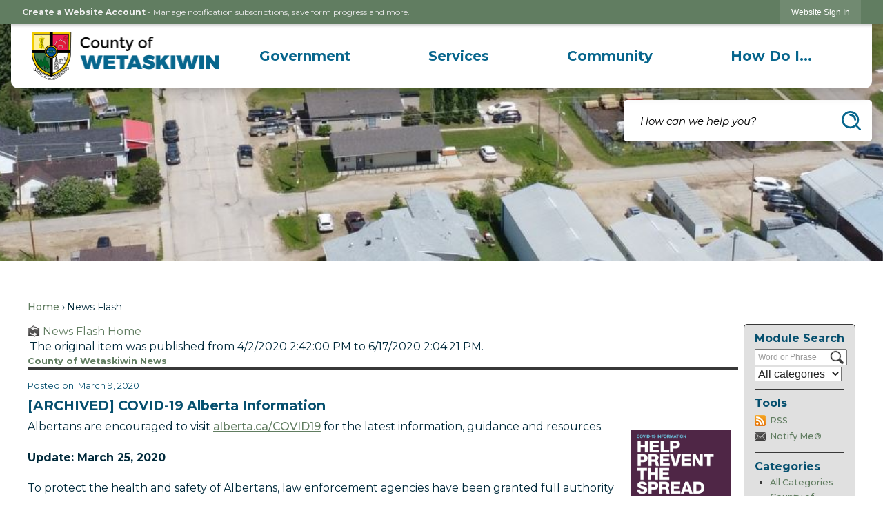

--- FILE ---
content_type: text/html; charset=utf-8
request_url: https://county.wetaskiwin.ab.ca/CivicAlerts.aspx?AID=288&ARC=847
body_size: 32040
content:

<!DOCTYPE html>
<html lang="en">
<head>

	<meta http-equiv="Content-type" content="text/html; charset=UTF-8" />
<!-- Google Tag Manager for GA4 -->
				<script>(function(w,d,s,l,i){w.GAMeasurementID='G-7JGPDLXED4';w[l]=w[l]||[];w[l].push({'gtm.start':
				new Date().getTime(),event:'gtm.js'});var f=d.getElementsByTagName(s)[0],
				j=d.createElement(s),dl=l!='dataLayer'?'&l='+l:'';j.async=true;j.src=
				'https://www.googletagmanager.com/gtm.js?id='+i+dl;f.parentNode.insertBefore(j,f);
				})(window,document,'script','cpDataLayerGA4','GTM-K73C5PS');</script>
				<!-- End Google Tag Manager for GA4 -->
				<script type='text/javascript'>
					var enableTelemetry = 'false'
					var aiConfig = {
					instrumentationKey: '1cde048e-3185-4906-aa46-c92a7312b60f'						
					}
					var appInsights = window.appInsights || function (a) { function b(a) { c[a] = function () { var b = arguments; c.queue.push(function () { c[a].apply(c, b) }) } } var c = { config: a }, d = document, e = window; setTimeout(function () { var b = d.createElement('script'); b.src = a.url || 'https://js.monitor.azure.com/scripts/a/ai.0.js', d.getElementsByTagName('script')[0].parentNode.appendChild(b) }); try { c.cookie = d.cookie } catch (a) { } c.queue = []; for (var f = ['Event', 'Exception', 'Metric', 'PageView', 'Trace', 'Dependency']; f.length;)b('track' + f.pop()); if (b('setAuthenticatedUserContext'), b('clearAuthenticatedUserContext'), b('startTrackEvent'), b('stopTrackEvent'), b('startTrackPage'), b('stopTrackPage'), b('flush'), !a.disableExceptionTracking) { f = 'onerror', b('_' + f); var g = e[f]; e[f] = function (a, b, d, e, h) { var i = g && g(a, b, d, e, h); return !0 !== i && c['_' + f](a, b, d, e, h), i } } return c }(aiConfig);
					window.appInsights = appInsights, appInsights.queue && 0 === appInsights.queue.length;
					// Add telemetry initializer
					appInsights.queue.push(function() {
						appInsights.context.addTelemetryInitializer(function(envelope) {
							var telemetryItem = envelope.data.baseData;
							// To check the telemetry item’s type:
							if (!false)
							{
								//If the telemetry is not enabled, we still want to capture Google map custom event, so only allow that
								if (envelope.name.indexOf('.Event') == -1)
									return false;
							}
						});
					});						
					appInsights.trackPageView();
				</script>
	<script>
		function populateAntiForgery(token) {
			var input = document.createElement("input");
			input.name = "__RequestVerificationToken";
			input.type = "hidden";
			input.value = token;
			var absPat = /^https?:\/\/|^\/\//i;
			var forms = document.getElementsByTagName("form");
			for (var i = 0; i < forms.length; i++) {
				if (forms[i].method == "post" &&
					!forms[i].querySelector('[name="__RequestVerificationToken"]') &&
					!absPat.test(forms[i].getAttribute("action"))) {
					forms[i].appendChild(input.cloneNode());
				}
			}
		}

		function getAntiForgeryToken(callback, error) {
			var xhr = new XMLHttpRequest();
			xhr.open("GET", "/antiforgery");
			xhr.addEventListener("load", function() {
				try {
					if (this.status !== 200) {
						throw Error("Invalid status. Could not retrieve antiforgery token.");
		}
					var obj = JSON.parse(this.responseText);
					callback(obj.token);
				} catch (e) {
					typeof error === "function" && error(e);
				}
			});
			xhr.send();
		}

		getAntiForgeryToken(function(token) {
			if (document.readyState === "complete"
				|| document.readyState === "loaded" 
				|| document.readyState === "interactive") {
				populateAntiForgery(token);
				return;
			}
			document.addEventListener("DOMContentLoaded", function() {
				populateAntiForgery(token);
			}, false);
		}, console.error);
			</script>
			

	<script type="text/javascript">
		window.departmentHeader = {};
		window.pageSectionTracker = {};
		window.isResponsiveEnabled = true;
		window.isRemoveSetHeights= true;
		if (window.isRemoveSetHeights) {
			document.documentElement.className += ' removeSetHeights';
		}
		window.mainMenuMediaQuery = 'screen and (max-width: 40em)';
		window.isMobileBrowserIncludingTablets = false;
		window.fixedResponsiveMenu = false;
		window.fullWidthResponsiveMenu = false;
		window.responsiveMenuHeight = '';
		window.responsiveMenuFontSize = '';
		(function () {
			window.setSizeCookie = function () {
				document.cookie = "dpi=" + window.devicePixelRatio + "; path=/";
				document.cookie = "viewportWidth=" + window.innerWidth + "; path=/";
				document.cookie = "viewportHeight=" + window.innerHeight + "; path=/";
				if (screen && screen.width && screen.height) {
					document.cookie = "screenWidth=" + screen.width + "; path=/";
					document.cookie = "screenHeight=" + screen.height + "; path=/";
				}
				document.cookie = "responsiveGhost=1; path=/";
			};

			setSizeCookie();
		}());
	</script>
		<meta name="viewport" content="width=device-width, initial-scale=1">
	
	
	
	<meta name="theme-color" content="rgb(97, 125, 97)">
	<link rel="icon" href="/images/favicon.ico" type="image/x-icon" />
	<link rel="shortcut icon" href="/images/favicon.ico" type="image/x-icon" />
		<title>News Flash • Wetaskiwin County, AB • CivicEngage</title>

			<script src="/Assets/Scripts/jQuery/jquery-2.2.4.min.js"></script>
	<script src="/Assets/Scripts/jQuery/jQuery-migrate-1.4.1.js" type="text/javascript"></script>
	

	<!--[if IE 6]><script language="JavaScript" type="text/javascript"> var isie6 = true; </script><![endif]-->
	<!--[if IE 7]><script language="JavaScript" type="text/javascript"> var isie7 = true; </script><![endif]-->
	<!--[if IE 8]><script language="JavaScript" type="text/javascript"> var isie8 = true; </script><![endif]-->
	<!--[if IE 9]><script language="JavaScript" type="text/javascript"> var isie8 = true; </script><![endif]-->
	<script type="text/javascript"><!--
	var intCountryCode = 124;
	var externalSiteDialogHeight = '390px';
	var order = '';
//--></script>
	
<link href="/-681783051.css" rel="stylesheet" type="text/css" />	<link href="/-1465647691.css" rel="stylesheet" type="text/css" />	<link href="/621559347.css" rel="stylesheet" type="text/css" />

	<link rel="stylesheet" type="text/css" href="/Assets/Styles/Print.css" media="print">
	<script type="text/javascript">
		window.Pages = window.Pages || {};
		// FrontEnd RWD initialization
		window.Pages.rwdReady = $.Deferred();
		window.Pages.toolBarDeferred = $.Deferred();
		window.Pages.rwdSetupComplete = $.Deferred();
		window.Pages.megaMenuLoaded = $.Deferred();
		window.Pages.angularToolbarComplete = $.Deferred();
		window.Pages.frontEndToolbarComplete = $.Deferred();
	</script>
	

	<meta http-equiv="Content-Type" content="text/html; charset=UTF-8">
		
	
        <meta property="og:image" content="https://county.wetaskiwin.ab.ca/ImageRepository/Document?documentID=3239" />
        <meta name="twitter:image" content="https://county.wetaskiwin.ab.ca/ImageRepository/Document?documentID=3239" />
    <meta property="og:title" content="COVID-19 Alberta Information" />
    <meta name="twitter:title" content="COVID-19 Alberta Information" />
    <meta property="og:url" content="https://county.wetaskiwin.ab.ca/CivicAlerts.aspx?AID=288&amp;ARC=847" />
    <meta name="twitter:url" content="https://county.wetaskiwin.ab.ca/CivicAlerts.aspx?AID=288&amp;ARC=847" />
    <meta property="og:site_name" content="Wetaskiwin County, AB" />
    <meta name="twitter:site" content="Wetaskiwin County, AB" />
    <meta property="og:description" content="The COVID-19 outbreak was declared a global pandemic by World Health Organization (WHO)." />
    <meta name="twitter:description" content="The COVID-19 outbreak was declared a global pandemic by World Health Organization (WHO)." />
<meta name="twitter:card" content="summary" />

	<link rel="stylesheet" href="/App_Themes/CP/nmenu.css" type="text/css">

    
	<!-- Dynamic Header Scripts -->
	
	<!--Reference Stylesheet-->
	
    
		<!--Dynamic Header Styles-->
	<style type="text/css">
	
	</style>
	
	
	



	<script src="/41033864.js" type="text/javascript"></script>
	
	

	<!--[if lte IE 8]><link rel="stylesheet" type="text/css" href="/App_Themes/ie8.css"><![endif]-->
	<!--[if lte IE 7]><link rel="stylesheet" type="text/css" href="/App_Themes/ie7.css"><![endif]-->
	<!--[if lte IE 6]><link rel="stylesheet" type="text/css" href="/App_Themes/ie6.css"><![endif]-->
	<!--[if lt IE 9]><script type="text/javascript" src="/Scripts/html5.js"></script><![endif]-->

	<script type="text/javascript">
		setEditorVariables(false, 124);
		function getPrintPreviewType() { return 0; } function printPreview() {pPreview(getPrintPreviewType()); }
	</script>
	<script src="/Assets/Scripts/AlpineJS/3.14.1/alpine.min.js" type="text/javascript" defer="defer"></script>
</head>
<body class="wide " >

    <script>jQuery(document).click(function (event) {
	var target = jQuery(event.target);
	if (target.attr('src') && target.parents('.image').length && target.parents('.widget').length) {
		var text = target.attr('title');
		
		if (!text.length) {
			text = "N/A";
		}
		ga('send',
			{
				hitType: 'event',
				eventCategory: 'Image',
				eventAction: 'Image - ' + text,
				eventLabel: window.location.href
			});
	}
	if (target.is('button') || target.hasClass('button') || target.parents().hasClass('button')) {
		var text = "";
		if (target.parents('.button')[0]) {
			text = target.parents('.button').first().text();
		} else if (target.text().length) {
			text = target.text();
		} else if (target.attr('title').length) {
			text = target.attr('title');
		}
		if (!text.length) {
			text = "N/A";
		}
		ga('send',
			{
				hitType: 'event',
				eventCategory: 'Button',
				eventAction: 'Button - ' + text,
				eventLabel: window.location.href
			});
	}
	if (target.parents('.widgetCustomHtml').length) {
		ga('send',
			{
				hitType: 'event',
				eventCategory: 'Custom Html',
				eventAction: 'Custom Html Clicked',
				eventLabel: window.location.href
			});
	}
	if (target.parents('.editor').length) {
		ga('send',
			{
				hitType: 'event',
				eventCategory: 'Editor',
				eventAction: 'Editor Link Clicked',
				eventLabel: window.location.href
			});
	}
	if (target.parents('.GraphicLinks').length) {
		var text = "";
		var targetGraphicLink = target;
		if (target.hasClass('widgetGraphicLinksLink')) {
			targetGraphicLink = jQuery(target.children()[0]);
		}
		if (targetGraphicLink.hasClass('text')) {
			text = targetGraphicLink.text();
		} else if (targetGraphicLink.attr('src').length) {
			if (targetGraphicLink.attr('alt').length) {
				text = targetGraphicLink.attr('alt');
			} else {
				text = targetGraphicLink.attr('src');
			}
		} else {
			text = "N/A";
		}
		ga('send',
			{
				hitType: 'event',
				eventCategory: 'Graphic Links',
				eventAction: 'Graphic Link - ' + text,
				eventLabel: window.location.href
			});
	}
	if (target.parents('.InfoAdvanced').length) {
		ga('send',
			{
				hitType: 'event',
				eventCategory: 'Info Advanced',
				eventAction: 'Info Advanced Clicked',
				eventLabel: window.location.href
			});
	}
	if (target.parents('.list').length) {
		ga('send',
			{
				hitType: 'event',
				eventCategory: 'List',
				eventAction: 'List Clicked',
				eventLabel: window.location.href
			});
	}
	if (target.parents('.megaMenuItem').length || target.parents('.topMenuItem').length) {
		var megaMenuText = jQuery('.topMenuItem.mouseover').find('span').text();
		var breadCrumbs = [];
		jQuery('.breadCrumbs > li').each(function () {
			 breadCrumbs.push(this.textContent);
		});
		var pageTitle = breadCrumbs.join('>');
		var subTitleText = target.parents('.megaMenuItem').children('.widgetTitle').children().text();
		var text = "";
		if (pageTitle) {
			text += pageTitle + " | ";
		} else {
			text += document.title + ' - ';
		}
		if (target.text() == "" && megaMenuText == "") {
			text += "N/A";
		} else if (target.text().length && megaMenuText.length) {
			if (megaMenuText == target.text()) {
				text += megaMenuText;
			} else {
				text += megaMenuText + " - " + subTitleText + " - " + target.text();
			}
		} else if (target.text() == "") {
			text += megaMenuText;
		} else {
			text += target.text();
		}
		if (!text.length) {
			text = "N/A";
		}
		ga('send',
			{
				hitType: 'event',
				eventCategory: 'Mega Menu',
				eventAction: 'Mega Menu : ' + text,
				eventLabel: window.location.href
			});
	}
	if (target.parents('.widgetNewsFlash').length && target.parents('.widgetItem').length) {
		var text = jQuery(target.parents('.widgetItem')[0]).find('.widgetTitle').children().text();
		if (!text.length) {
			text = "N/A";
		}
		ga('send',
			{
				hitType: 'event',
				eventCategory: 'News Flash',
				eventAction: 'News Flash - ' + text,
				eventLabel: window.location.href
			});
	}
	if (target.hasClass('widgetQuickLinksLink') || target.find('.widgetQuickLinksLink').length) {
		var text = target.text();
		if (!text.length) {
			text = "N/A";
		}
		ga('send',
			{
				hitType: 'event',
				eventCategory: 'Quick Links',
				eventAction: 'Quick Links - ' + text,
				eventLabel: window.location.href
			});
	}
	if (target.attr('src') && target.parents('.cpSlideshow').length) {
		var text = target.attr('title');
		if (!text.length) {
			text = "N/A";
		}
		ga('send',
			{
				hitType: 'event',
				eventCategory: 'Slideshow',
				eventAction: 'Slideshow - ' + text,
				eventLabel: window.location.href
			});
	}
	if (target.parents('.widgetText').length) {
		ga('send',
			{
				hitType: 'event',
				eventCategory: 'Text',
				eventAction: 'Text Link Clicked',
				eventLabel: window.location.href
			});
	}
});</script>

    <div id="fb-root"></div>
<div id=skipToContentLinks>
<a href="#contentarea" target="_self" class="skipToContentLink">Skip to Main Content</a>
</div>
    <form id="frmReferenceFormForTelerikEditorDialogs"></form>

        <input type="hidden" id="GoogleMapsKey" value="AIzaSyDWUuE-ifkbhxblF920N8MjpBdTg1Wt784" />



    <input type="hidden" id="cpcDomain" value="https://cp-civicplusuniversity2.civicplus.com">
    <input type="hidden" id="hdnStructureID" value="11" />
    <input type="hidden" id="hdnContentCollectionID" value="3c182709-3953-40ed-8654-00dfd988445f" />
    <input type="hidden" id="hdnWorkingCopyID" value="00000000-0000-0000-0000-000000000000" />
    <input type="hidden" id="hdnThemeID" value="27" />
    <input type="hidden" id="pageIsFrontEnd" value="true" />
    <input type="hidden" id="pageModuleID" value="1" />
    <input type="hidden" id="pagePageID" />

        <input type="hidden" id="hdnModuleID" value="1" />
        <div id="stickyPlaceholder"></div>
    <div id="outer-wrap" class="outer-wrap">
        <div id="inner-wrap" class="inner-wrap">
                <div id="divToolbars" class="cpToolbars newCP mui-fixed" style="">
                    



<!-- Begin Signed Out Bar -->
<div class="cpToolbar user public">
    <div class="inner selfClear">
        <p class="dropdown"><a href="/MyAccount/ProfileCreate" role="link" class="myConnections" id="signedOutToolbarCreateProfileButton">Create a Website Account</a> <span class="welcomeMessage">- Manage notification subscriptions, save form progress and more. &nbsp;&nbsp;</span></p>
        <ul class="nav secondary">
	        <li><a href="/MyAccount" role="link" class="button" id="loggedOutToolbarSignInButton"><span>Website Sign In</span></a></li>
        </ul>
    </div>
</div>
<script>
    $(document).ready(function () {
        $('#signedOutToolbarCreateProfileButton').keypress(function (e) { if (e.which === 0) return; $(this).click(); });
        $('#signedOutToolbarCreateProfileButton').click(function (event) {
        	event.preventDefault();
        	window.location.href = '/MyAccount/ProfileCreate?from=url&url=/&dn=' + window.location.origin;
        });

			
				$('#loggedOutToolbarSignInButton').click(function (event) {
					event.preventDefault();
					window.location.href = '/MyAccount/?from=url&url=' + encodeURIComponent(window.location.href.replace(window.location.origin, '')) + '&dn=' + window.location.host;
				});
			

		if ('False' == 'True') {
            $('#loggedOutToolbarSignInButton').hide();
		}
    })
</script>
<!-- End Signed Out Bar -->

                </div>
            <div id="bodyWrapper">
                <div id="mainNavHolderMobile" class="mainNavHolderMobile"></div>
                
<div data-cpRole="structuralContainer" id="bodyContainerTS">
<!-- <div data-cpRole="banner" id="banner3" class="fixedBannerTS"> --><!-- Header Container --><header data-cpRole="structuralContainer" id="headerContainerTS" class="fixedTopTS">
<div class="siteWrap2"><div data-cpRole="structuralContainer" id="flexHeader1TS" class="headerTS flexTS flex-columnTS justify-betweenTS align-centerTS">
<div data-cpRole="structuralContainer" id="logoTS">
<div data-cpRole="banner" id="logoInnerTS" class="bannerLogoTS empty">




				<span id="logoInnerTS-78" style="			display: block; text-align: center;
"><img alt="" class="bannerObject" height="140" src="/ImageRepository/Document?documentID=9808" width="548" /></span>
</div>
</div><div data-cpRole="structuralContainer" id="navTS">
<nav data-cpRole="nav" id="mainNav" class="siteNav mainNav" aria-label="Main">
<ol id="mainNavMenu" data-parent="1" class="rootNavMenu" role="menu"><!--
--><li id="MainItem27" class="topMenuItem" role="none" data-pageid="27" data-displaymegamenu="True"><!--
			--><!--
			--> <a role = "menuitem" aria-haspopup=true aria-expanded='false' id = "mainNavGovernment" class="navMainItem mainNavItem mainNavItem1" href="/27/Government" target = "_self" >   Government </a>			<!--
			--><!--
			--></li><!----><li id="MainItem101" class="topMenuItem" role="none" data-pageid="101" data-displaymegamenu="True"><!--
			--><!--
			--> <a role = "menuitem" aria-haspopup=true aria-expanded='false' id = "mainNavServices" class="navMainItem mainNavItem mainNavItem2" href="/101/Services" target = "_self" >   Services </a>			<!--
			--><!--
			--></li><!----><li id="MainItem31" class="topMenuItem" role="none" data-pageid="31" data-displaymegamenu="True"><!--
			--><!--
			--> <a role = "menuitem" aria-haspopup=true aria-expanded='false' id = "mainNavCommunity" class="navMainItem mainNavItem mainNavItem3" href="/31/Community" target = "_self" >   Community </a>			<!--
			--><!--
			--></li><!----><li id="MainItem9" class="topMenuItem" role="none" data-pageid="9" data-displaymegamenu="True"><!--
			--><!--
			--> <a role = "menuitem" aria-haspopup=true aria-expanded='false' id = "mainNavHowDoI" class="navMainItem mainNavItem mainNavItem4" href="/9/How-Do-I" target = "_self" >   How Do I... </a>			<!--
			--><!--
			--></li><!---->
</ol>


	<script type="text/javascript">
		(function () {
			function setupMenu() {
				const menuID = 'mainNavMenu';
				const menuType = MAIN_MENU;

				//setup menu manager properties for main menu
				if (!menuManager.mobileMainNav && true)
					menuManager.adjustMainItemsWidth('#' + menuID);
				menuManager.isMainMenuEditable = false;
				menuManager.mainMenuMaxSubMenuLevels = 4;
				menuManager.setMOMMode(2, menuType);

				//Init main menu
				const setupDraggable = menuManager.isMainMenuEditable;
				const urlToGetHiddenMenus = '/Pages/MenuMain/HiddenMainSubMenus?pageID=1&moduleID=1&themeID=27&menuContainerID=mainNav';

				menuManager.setupMenu(menuID, 'mainNav', menuType, setupDraggable, urlToGetHiddenMenus);
				menuManager.mainMenuInit = true;
				menuManager.mainMenuTextResizer = true;
				if (1.00 > 0)
					menuManager.mainMenuTextResizerRatio = 1.00;
				if (window.isResponsiveEnabled)
					menuManager.mainMenuReady.resolve();

			}

			if (document.readyState === "complete"
				|| document.readyState === "loaded"
				|| document.readyState === "interactive") {
				setupMenu();
				return;
			}

			document.addEventListener("DOMContentLoaded", setupMenu);
		})();
	</script>


<aside data-cpRole="megaMenu" id="megaMenu" class="megaMenu" style="display: none;"><input type="hidden" id="megaMenuPopupDirection" value="0"><input type="hidden" id="megaMenuWidthReference" value="1"><aside role="menu" data-cpRole="contentContainer" id="mainNavMegaMenu27" class="contentTop mainNavMegaMenu megaMenuContainer pageID_27 hidden" data-orientation="horizontal">	<div id="ccc4ac59f1-62e3-4387-896a-a7671d3cda48" data-containerid="c4ac59f1-62e3-4387-896a-a7671d3cda48" class="pageContent cpGrid cpGrid24 showInMobile">
				                



	</div>
</aside><aside role="menu" data-cpRole="contentContainer" id="mainNavMegaMenu101" class="contentTop mainNavMegaMenu megaMenuContainer pageID_101 hidden" data-orientation="horizontal">	<div id="cc4eb112c4-2f6a-4ad0-8f86-e5fb2705ff10" data-containerid="4eb112c4-2f6a-4ad0-8f86-e5fb2705ff10" class="pageContent cpGrid cpGrid24 showInMobile">
				                



	</div>
</aside><aside role="menu" data-cpRole="contentContainer" id="mainNavMegaMenu31" class="contentTop mainNavMegaMenu megaMenuContainer pageID_31 hidden" data-orientation="horizontal">	<div id="cca9c2e2b5-dc71-486e-acf6-53e05f1e723f" data-containerid="a9c2e2b5-dc71-486e-acf6-53e05f1e723f" class="pageContent cpGrid cpGrid24 showInMobile">
				                



	</div>
</aside><aside role="menu" data-cpRole="contentContainer" id="mainNavMegaMenu9" class="contentTop mainNavMegaMenu megaMenuContainer pageID_9 hidden" data-orientation="horizontal">	<div id="ccd237ac11-d301-4651-ac31-930c2c54a69f" data-containerid="d237ac11-d301-4651-ac31-930c2c54a69f" class="pageContent cpGrid cpGrid24 showInMobile">
				                



	</div>
</aside></aside></nav>
</div>
</div></div>
</header><!-- Banner --><div data-cpRole="structuralContainer" id="bannerContainerTS" class="noOverflowTS">
<div data-cpRole="banner" id="banner1"><div data-cpRole="structuralContainer" id="bannerSizingTS" class="flexTS flex-columnTS">
<div data-cpRole="structuralContainer" id="bannerContentTS">
<div class="siteWrap2"><div data-cpRole="structuralContainer" id="searchTS">
<div data-cpRole="contentContainer" id="searchInnerTS" class="containerTS">	<div id="cc536e942e-ff1f-4db5-bc50-02b0e4ff42eb" data-containerid="536e942e-ff1f-4db5-bc50-02b0e4ff42eb" class="pageContent cpGrid cpGrid24 isLockedContainer showInMobile" data-contentcontainerbreakpoint="1">
				                

		<div class="row outer wide"><!--
--><div class="outer col col24 first last" style="" data-widgetcontainerid="3e263c55-6993-446c-b65f-33c650d59b4a">				
	<div class="row nest first last wide">
	
	<div class="inner col col24 first last ida454c649-452d-41ff-a1ce-11f561eb2291" style="" data-widgetcontainerid="a454c649-452d-41ff-a1ce-11f561eb2291">	
<div data-widget-id="b60228e2-1543-4f45-8b57-82328a9357ef" data-widget-controller-path="/Layout/WidgetSearch">
	
	<script defer type="text/javascript" src="/Common/Controls/jquery-ui-1.14.1/jquery-ui.min.js"></script>
	<script defer src="/Areas/Layout/Assets/Scripts/Search.js" type="text/javascript"></script>
	<script defer type="text/javascript">

		$(document).ready(function () {
			try {
				$(".widgetSearchButton.widgetSearchButtonb60228e2-1543-4f45-8b57-82328a9357ef").click(function (e) {
				e.preventDefault();
					if (false||$("#ysnSearchOnlyDeptb60228e2-1543-4f45-8b57-82328a9357ef").is(':checked'))
					{
						doWidgetSearch($(this).siblings(".widgetSearchBox").val(), Number(0));
					}
					else {
						doWidgetSearch($(this).siblings(".widgetSearchBox").val(), 0);
					}
			});
			$("#searchFieldb60228e2-1543-4f45-8b57-82328a9357ef").keypress(function (e) {
				if (window.clipboardData) {
					if (e.keyCode === 13) {
						if ($("#ysnSearchOnlyDeptb60228e2-1543-4f45-8b57-82328a9357ef").is(':checked') || false) {
								doWidgetSearch($(this).val(), Number(0));
							} else {
								doWidgetSearch($(this).val(), 0);
							}
						return false;
					}
				} else {
					if (e.which === 13) {
						if ($("#ysnSearchOnlyDeptb60228e2-1543-4f45-8b57-82328a9357ef").is(':checked') || false) {
								doWidgetSearch($(this).val(), Number(0));
							} else {
								doWidgetSearch($(this).val(), 0);
							}
						return false;
					}
				}
				return true;
			});

				if (true) {
					var currentRequest = null;
					var $searchField = $("#searchFieldb60228e2-1543-4f45-8b57-82328a9357ef").autocomplete({
						source: function (request, response) {
							currentRequest = $.ajax({
								url: '/Search/AutoComplete' + ($("#ysnSearchOnlyDeptb60228e2-1543-4f45-8b57-82328a9357ef").is(':checked') || false? '?departmentId=0' : ''),
								dataType: "json",
								timeout: 10000,
								beforeSend: function () {
									if (currentRequest != null) {
										currentRequest.abort();
									}
								},
								data:
								{
									term: request.term,
								},
								success: function (data) {
									response(data);
									$('.autoCompleteError').remove();
								},
								error: function (xmlhttprequest, textstatus, message) {
									if (textstatus === "timeout") {
										if ($("#searchFieldb60228e2-1543-4f45-8b57-82328a9357ef").siblings('.autoCompleteError').length == 0)
											$('<span class="autoCompleteError"><p class="alert error">Search autocomplete is currently not responding. Please try again later.</p></span>').insertAfter($("#searchFieldb60228e2-1543-4f45-8b57-82328a9357ef"));
									}
								}
							});
						},
						html: true,
						delay: 500,
						select: function (event, ui) {
							$(this).val(ui.item.value);
							$(this).next().click();
						}
					});

					$searchField.data("ui-autocomplete")._renderItem = function (ul, item) {
						return $("<li class=\"itemList\"></li>")
							.data("ui-autocomplete-item", item)
							.append("<a>" + item.label + "</a>")
							.appendTo(ul);
					};
}
}
			catch(e) {} //we're going to eat this error. Autocomplete won't work but we dont wan't to break anything else on the page.
		});
	</script>

	<section id="widgetPreviewSearch" class="widget widgetSearch skin69 widgetOptionSet54" style="display: block;" aria-label="Search">
				<!-- For the button right and inside -->
		<div class="widgetBody buttonRightInside">
			<input class="widgetSearchBox widgetSearchBoxb60228e2-1543-4f45-8b57-82328a9357ef" cp5ph="true" id="searchFieldb60228e2-1543-4f45-8b57-82328a9357ef" name="searchField" onchange="searchBtnApplyQuery();" placeholder="How can we help you?" title="How can we help you?" type="text" value="" />
						<a href="/Search/Results" id="btnSearchIcon" class="widgetSearchButton widgetSearchButtonb60228e2-1543-4f45-8b57-82328a9357ef" role="button"><img alt="Search" class="imageHover" data-hover="/ImageRepository/Document?documentID=9556" data-image="/ImageRepository/Document?documentID=9555" src="/ImageRepository/Document?documentID=9555" /></a>

			<label class="searchLabel" for="searchFieldb60228e2-1543-4f45-8b57-82328a9357ef">Search</label>
		</div>

	</section>


<style scoped>
	  
		.widgetSearch ::-webkit-input-placeholder {
		color: #000;
	  }
		.widgetSearch :-moz-placeholder { /* Firefox 18- */
	   color: #000;
	}
		.widgetSearch ::-moz-placeholder {  /* Firefox 19+ */
	   color: #000;
	}
	.widgetSearch :-ms-input-placeholder {
	   color: #000;
	}
	

	.widgetSearch .widgetBody .widgetSearchBoxb60228e2-1543-4f45-8b57-82328a9357ef
	{
		color: #000;
		background-color: #ffffff00;
height: 60px;
border: none;
padding: 0 60px 0 24px;
font: italic 400 15px Montserrat;
	}
	.widgetSearch .widgetBody .widgetSearchButtonb60228e2-1543-4f45-8b57-82328a9357ef
	{
		
	}
	.widgetSearch .widgetSearch-onlyDeptb60228e2-1543-4f45-8b57-82328a9357ef
	{
		display: inline-block;
		color: #333;
		
		
		 padding-top: 10px;
	}
	#ysnSearchOnlyDeptb60228e2-1543-4f45-8b57-82328a9357ef
	{
		position: relative;
		top: .125em;
	}

</style>

<link rel="stylesheet" href="/Common/Controls/jquery-ui-1.14.1/jquery-ui.min.css">
<link rel="stylesheet" href="/Common/Controls/jquery-ui-1.14.1/jquery-ui.theme.min.css">



<script type="text/javascript">
	//Updates search icons href to have the correct queryString
	function searchBtnApplyQuery() {
		document.getElementById("btnSearchIcon").href = "/Search?searchPhrase=" + document.getElementById("searchFieldb60228e2-1543-4f45-8b57-82328a9357ef").value;
	}
	</script>

</div>
	</div> <!-- inner column -->

	</div> <!-- inner row -->

			</div><!-- outer column --><!--		--></div> <!-- outer row -->


	</div>
</div>
</div><div data-cpRole="contentContainer" id="contentTS" class="containerTS">	<div id="cc70cb6394-84ce-4104-88db-7d910c5d6f27" data-containerid="70cb6394-84ce-4104-88db-7d910c5d6f27" class="pageContent cpGrid cpGrid24 showInMobile">
				                



	</div>
</div></div>
</div>
</div>




		<div id="bannerImagesJSON79" class="hidden"></div>
		<div id="bannerSlideshowControls_banner1" class="bannerSlideshowControlsNew none " style="display:none">
			<a id="arrowPrev_banner1" tabindex="0" class="arrowNew prev" aria-label="Banner Arrow Previous"><svg style=" " class=""><use xmlns:xlink="http://www.w3.org/1999/xlink" xlink:href="#iconSlideshowArrowLeft"></use></svg></a>
			<a id="arrowNext_banner1" tabindex="0" class="arrowNew next" aria-label="Banner Arrow Next"><svg style=" " class=""><use xmlns:xlink="http://www.w3.org/1999/xlink" xlink:href="#iconSlideshowArrowRight"></use></svg></a>
		</div>
			<script type="text/javascript">
				$(window).on("load", function () {
					$.when(window.Pages.rwdSetupComplete)
						.done(function () {
							renderExternalBannerSlideshow('banner1',
								{"BannerOptionID":79,"ThemeID":27,"SlotName":"banner1","Name":"Default","IsDefault":true,"BannerMode":2,"SlideShowSlideTiming":"5","SlideshowTransition":0,"SlideShowTransitionTiming":"1","ImageScale":true,"ImageAlignment":1,"ImageScroll":true,"MuteSound":true,"VideoType":0,"Status":40,"SlideshowControlsPosition":0,"SlideshowControlsAlignment":0,"SlideshowBannerControlsColorScheme":0,"DisplayVideoPauseButton":false,"VideoPauseButtonAlignment":1,"VideoPauseButtonControlsAlignment":0,"VideoPauseButtonStyle":"#FFFFFF","VideoPauseButtonBackgroundStyle":"#000000","VideoPauseButtonAlignmentClass":"alignRight viewport","DisplaySlideshowPauseButton":false,"SlideshowControlsColor":"#FFFFFF","SlideshowControlsBackgroundColor":"#000000","SlideshowPauseButtonClass":"isHidden","BannerImages":[{"BannerImageID":136,"BannerOptionID":79,"FileName":"/ImageRepository/Document?documentID=9553","Height":250,"Width":2200,"StartingOn":null,"StoppingOn":null,"IsLink":false,"LinkAddress":null,"Sequence":1,"RecordStatus":0,"ModifiedBy":0,"ModifiedOn":"\/Date(-62135578800000)\/","AltText":""},{"BannerImageID":137,"BannerOptionID":79,"FileName":"/ImageRepository/Document?documentID=9554","Height":250,"Width":2200,"StartingOn":null,"StoppingOn":null,"IsLink":false,"LinkAddress":null,"Sequence":2,"RecordStatus":0,"ModifiedBy":0,"ModifiedOn":"\/Date(-62135578800000)\/","AltText":""}],"BannerVideos":[],"RecordStatus":0,"ModifiedBy":0,"ModifiedOn":"\/Date(-62135578800000)\/"},
								'/App_Themes/2025 - Simple/Images/',
								'Rotating');
						});
				});
			</script>

</div>
</div><main data-cpRole="structuralContainer" id="mainSectionTS">
<!-- Content container --><div data-cpRole="structuralContainer" id="mainContainerTS">
<div class="siteWrap2"><div data-cpRole="structuralContainer" id="mainWrapTS" class="mainWrap flexTS flex-columnTS">
<div data-cpRole="structuralContainer" id="outerContentWrapTS" class="outerContentWrap flexTS flex-columnTS">
<div data-cpRole="structuralContainer" id="contentWrapTS" class="contentWrap">
<div data-cpRole="breadCrumbs" id="breadCrumbs" class="breadCrumbContainer">		<ol class="semanticList breadCrumbs">
			<li><a class="breadCrumb" href="/">Home</a></li><li>News Flash</li>
		</ol>

	   
    
</div>
<div data-cpRole="mainContentContainer" id="moduleContent">

<div id="ctl00_ctl00_MainContent_BodyWrapper">
	
	<script type="text/javascript"><!--
	var isie6 = false, isie7 = false, isie6or7 = false;
	var intCountryCode = 124;

	function setUrlLength(editor) {
		//Toggle Image Context Menu Items
		setMenuItems(editor);
		//setContentBackgroundColor(editor);
		removeIEParagraphs(editor);
	}
	function setUrlLengthAndToolToggle(editor) {
		var minToolsGroups = 2; // Number of MinimumSetOfTools tools groups.
		
		// Hide the MinimumSetOfTools on load.
		var toolbar = editor.get_toolContainer(); // Get toolbar container.
		var toolgroups = toolbar.getElementsByTagName("UL"); // Get all toolgroups containers.
		
		for (var i = toolgroups.length - 1; i >= minToolsGroups; i--)			toolgroups[i].style.display = "none";
		
		if (editor.isIE) {
			var elem = editor.get_element();
			elem.style.height = "430px";
 			elem.style.minHeight = "430px";
		}
		
		// Toggle Image Context Menu Items.
		setMenuItems(editor);
		//setContentBackgroundColor(editor);
		removeIEParagraphs(editor);
	}
//--></script><!--[if IE 6]><script type="text/javascript">isie6 = true; isie6or7 = true;</script><![endif]-->
<!--[if IE 7]><script type="text/javascript">isie7 = true; isie6or7 = true;</script><![endif]-->

	

	<form name="aspnetForm" method="post" action="./CivicAlerts.aspx?AID=288&amp;ARC=847" id="aspnetForm" style="display:inline;" onsubmit="return headerValidationCallback();" enctype="multipart/form-data" autocomplete="off">
<div>
<input type="hidden" name="__EVENTTARGET" id="__EVENTTARGET" value="" />
<input type="hidden" name="__EVENTARGUMENT" id="__EVENTARGUMENT" value="" />
<input type="hidden" name="__VIEWSTATE" id="__VIEWSTATE" value="u1EHR+DSfLx4iPWrsa48Rmya2aCXRyv5rODCvHjNiCa9CJLsJ9NrvrkzhOguvzIbcNdBk4CJEQn0jd5zJ/Yx/5po++U17PY7sXAbNcZa3EizmhgDzIOfmcPmd3zupn7DQqNgsB4r0b97sc6iWIZy1mqCbzxZAoXjKo+RzPayQKK8uDhFmhP67jPV/itmqZfs48TsMWGkzKdRmGRDBa1fmgIaxEwf8J5tTnJj9pLczOmO2E/7Lu9QPw+cFfAJg0MaKftig729rePXmUf4NW93S56Nvn2dhn3eHjj3WcliNxgGZJfeDp9kJcagNLalvDF71EPCngbz0za6kJTeDsmPI/Fc6w1p7wiVa4aqPKRSShhIxlsJD04JTHhm5EBTxaAY8K+qXm0CzBCaxQpWt8PvL/Rzy4RlA354YvsrVj0xjZdWPflLNglQ4T+oAbkrt7my/Ms6S6D3jSyBPlAXBf+hebEkSVBviYtopB47AbgW6t+bx7bEcCkDtrW84LQTyUsIVyEeJvOMzMzseZu3buO1KFFpLCIY/kaDnetHHzLFWOnv6oky+Pkhr17p3YGt5uLNYpq+UdEp32N73JZXRSpiJmS03rbep5N6j3AeQaEXxZk7yCf/rHFq2BvsxYs5UoXhWcaOHppHAW1mwPLbZI66FnwT+Ue0R7VLXJsPcvpjv5EZ3CBSMKgrTusf8/FHOTYSBLMQuK9kowqgV9D9LR71MmDkwz+aETg/[base64]/mVbKyGBc0OiNpnKhm16tGnvobKNgjax5SIYv7aZx0PZanJ84Nw8jtn/r8dAqosIaSK5FE760pjcg6CO9TP6tVUwHYKRmmeTbEtv80QnCfTz+SvWgU9/FJMnr+JIH7pAjuQpzpUaBfv2JKiWxmygnl8y5af6g4siySmmvVq95VgLmm6vka2a8dI9zM56/Hx/47VHU3+Acj1W59ywKJZy226uUuDAriodjxQ5OBJt64S9ai/UpxK4RVzKgargdqIZE3VQqr7U5wwR49fcfUU3SJepGm7Hk3Xv7u4UcnRGjthqi3pDXtY0qu4mX6UlzIIEaH/YXV/p2NkpgSEnwihS6zGboywRWFXtKGScqY/[base64]/U7WWgt4+MnYzkvUk0M5eqcjaQ8jDJp62nyisgJgN5dBkPPjphnJAyx5RpzqTR6lKODZFLgjucjapk3/kDZrXpc1eIjYN+aMnBagwVC3684hPbgVkflAm4Ym5sNHRhrDOCK9Hj9pIVjsz4MX84FiXvExwIkoLprdUPVzebGHKUTBaOmq4JOOe2LhybnJTe1gWbJMp1DZd1h5b8XqSc/PbNkds5t8480XEEQ0AJOiQLZXw7drQCrDHCsZpcadsbP9Fhpefmd4t73HaA3W0uXJIWUQSyPGah0JLckK846gK+7Tb6/O4bwoyVXhhFPKAbHpPws8EgUJ7fpBdJj//i0dAIYjv4ErYaJGhXBBHO5ykS+HOFhA73TmPMfTUzLFRqZWaO76TZSC5DvJj+q5kP6pl2tNx83rlsjbEYSKuENikO3sBuKI/xuZU9mpwgXbTQMCR5jydXLd5L1f6IL2r7SJmLuDw63NZqvXWQX4u7efttc+1rpC3a8WrjDjfkGfRNpXc0uRvhZb5K4hLwgr+/b/QfsV6rttpo4Ooet5N3eQMCOrAIoPLyoIimRfML8Hm/P11qJZBdM/0J9E3mipen8k9n3yJi5" />
</div>

<script type="text/javascript">
//<![CDATA[
var theForm = document.forms['aspnetForm'];
if (!theForm) {
    theForm = document.aspnetForm;
}
function __doPostBack(eventTarget, eventArgument) {
    if (!theForm.onsubmit || (theForm.onsubmit() != false)) {
        theForm.__EVENTTARGET.value = eventTarget;
        theForm.__EVENTARGUMENT.value = eventArgument;
        theForm.submit();
    }
}
//]]>
</script>


<script src="/WebResource.axd?d=pynGkmcFUV13He1Qd6_TZDLabodcikOjfaxGftwY9HZ4kdGjeaKe0dWaPQB1vgEd44eKAO0Ba1XMxE47-4twmw2&amp;t=638901397900000000" type="text/javascript"></script>


<script src="/ScriptResource.axd?d=[base64]" type="text/javascript"></script>
<div>

	<input type="hidden" name="__VIEWSTATEGENERATOR" id="__VIEWSTATEGENERATOR" value="B6028D83" />
</div>
		<!--for archiving purpose-->
		<input name="ysnNotifyMe" type="hidden">
		<input name="strPage" type="hidden">
		<input name="intArchMainCatID" type="hidden">
		<input name="intArchMainItemID" type="hidden">
		 <script type="text/javascript">
//<![CDATA[
Sys.WebForms.PageRequestManager._initialize('ctl00$ctl00$MainContent$scriptManager', 'aspnetForm', ['tctl00$ctl00$MainContent$ModuleContent$ctl00$contentUpdatePanel','','tctl00$ctl00$MainContent$ModuleContent$ctl00$UpdatePanel','','tctl00$ctl00$MainContent$ModuleContent$ctl00$UpdatePanelOthers6',''], [], [], 90, 'ctl00$ctl00');
//]]>
</script>

		<script type="text/javascript">
			Sys.WebForms.PageRequestManager.getInstance().add_beginRequest(beginRequest);
			Sys.WebForms.PageRequestManager.getInstance().add_pageLoaded(pageLoaded);
		</script>
		
		<div id="modulecontent" name="modulecontent.aspx" style="padding-top: 0px;">
<div id="contentarea" ></div>


<!-- BEGIN CivicAlertContent.aspx ***** -->
<link href="/1686906140.css" rel="stylesheet" type="text/css" />
<script src="/1757422876.js" type="text/javascript"></script>
<div id="NewsFlashContent" class="newCP moduleContentNew pageStyles">


<div id="ctl00_ctl00_MainContent_ModuleContent_ctl00_contentUpdatePanel">
	
	<div id="divSideBar" class="sidebar">
		<section aria-labelledby="moduleSearchHeader" class="section search">
			<h3 id="moduleSearchHeader" for="searchButton">Module Search</h3>
			<div class="searchInput">	<label id="searchTermsLabel" class="visuallyHidden" for="searchTerms">Enter Search Terms</label>
	<input type="text" id="searchTerms" name="searchTerms" placeholder="Word or Phrase" value="">
	<input id="searchButton" class="searchButton" type="image" title="News Flash Search" alt="search" src="/Common/Images/ModuleSearchIcon.png" onkeypress="this.onclick()" onclick="CivicAlertSearch(); return false;"></div><select id="categorySelect" aria-label="Select a Category" name="CID">
	<option value="-1">All categories</option>
<option value="6" >County of Wetaskiwin News</option>
<option value="14" >Newsletter</option>
<option value="19" >Community Events, Programs & Information</option>
</select>

		</section>
		<section aria-labelledby="moduleToolsHeader" class="section tools">
			<h3 id="moduleToolsHeader">Tools</h3>
			<ol>
				<li><a href="/rss.aspx#rssCivicAlerts" class="RSS">RSS</a></li>
				<li><a class="notifyMe" href="/civicalerts.aspx?Mode=Subscribe">Notify Me®</a></li>
				<li>
					
					
				</li>
			</ol>
		</section>
		<section aria-labelledby="categoryPagesHeader" class="section categories">
			<h3 id="categoryPagesHeader">Categories</h3>
			<ol>
						<li>
			<a href="/CivicAlerts.aspx">All Categories</a>
		</li>
		<li>
			<a href="/CivicAlerts.aspx?CID=6">County of Wetaskiwin News</a>
		</li>
		<li>
			<a href="/CivicAlerts.aspx?CID=14">Newsletter</a>
		</li>
		<li>
			<a href="/CivicAlerts.aspx?CID=19">Community Events, Programs & Information</a>
		</li>

			</ol>
		</section>
	</div>
	<div class="contentMain selfClear">
		
		
		<div id="ctl00_ctl00_MainContent_ModuleContent_ctl00_UpdatePanel">
		<a class="archLinkColor" style="font-weight: normal;" href="/CivicAlerts.aspx">News Flash Home</a>		<div class="alertTitle" style="width: 100%; padding-left: 3px;">
			The original item was published from 4/2/2020 2:42:00 PM to 6/17/2020 2:04:21 PM.
		</div>
<h1 class="visuallyHidden">News Flash</h1>	<div class="single">
		<h2>
County of Wetaskiwin News		</h2>
<div class="item"><span class="date">Posted on: March 9, 2020</span><h3>[ARCHIVED] COVID-19 Alberta Information</h3><span class="thumb alignRight"><img loading="lazy"  alt="health-covid-19-prevent-spread-poster" src="/ImageRepository/Document?documentID=3239" height= "225px" style="height:225px; "></span><div class="content fr-view">	<p>Albertans are encouraged to visit <a href="http://alberta.ca/COVID19">alberta.ca/COVID19</a> for the latest information, guidance and resources.</p><p><strong>Update: March 25, 2020</strong></p><p>To protect the health and safety of Albertans, law enforcement agencies have been granted full authority to enforce public health orders and issue fines. In addition, it is now mandatory for travellers returning from outside of Canada to self-isolate. This legal requirement also applies to close contacts of confirmed COVID-19 cases, as well as to any individual with symptoms, such as a fever, cough, sore throat or runny nose.</p><p>Through amendments to the <em>Procedures Regulation</em> under the <em>Provincial Offences Procedures Act</em>, community peace officers, in addition to police, will be able to issue tickets to enforce COVID-19 public health orders. Fines now administered through tickets for violating an order have increased from up to $100 per day to a prescribed fine of $1,000 per occurrence. Courts will also have increased powers to administer fines of up to $100,000 for a first offence and up to $500,000 for a subsequent offence for more serious violations. These new fines will be in force over the coming days.</p><p><a href="https://open.alberta.ca/dataset?q=&sort=title_string+desc&tags=CMOH+orders">Public health orders</a> subject to fines for violation include:</p><ul type="disc"><li>Any individual who has travelled outside of Canada must go into <strong>mandatory&nbsp;</strong><a href="https://www.alberta.ca/self-isolation.aspx">self-isolation</a> for 14 days from their return, plus an additional 10 days from the onset of any symptoms should they occur, whichever is longer.</li><li>Any individual who exhibits COVID-19 symptoms <strong>must</strong> self-isolate for a minimum of 10 days from the start of their symptoms, or until the symptoms resolve, whichever is longer. Symptoms include cough, fever, shortness of breath, runny nose, or a sore throat.</li><li>Any individual who has been identified by as a close contact of a person(s) with COVID-19 must go into <strong>mandatory</strong> self-isolation for 14 days from the date of last having been exposed to COVID-19, plus an additional 10 days from the onset of any symptoms should they occur, whichever is longer.</li><li><a href="https://www.alberta.ca/restrictions-for-mass-gatherings.aspx">Mass gatherings</a> <strong>must</strong> be limited to no more than 50 attendees.</li><li>Access to public recreational facilities, private entertainment facilities, bars and nightclubs is prohibited.</li><li><a href="https://open.alberta.ca/publications/cmoh-order-03-2020-2020-covid-19-response">Visitation</a> to long-term care and other continuing care facilities is limited to essential visitors only.</li></ul><p>The Government of Alberta and Alberta Health Services are working with local enforcement agencies to manage complaints, which can be submitted <a href="https://ephisahs.microsoftcrmportals.com/create-case/">online</a>.</p><p>Exemptions will continue to be assessed on a case-by-case basis by public health officials</p></div>	</div></div>
	</div><div id="ctl00_ctl00_MainContent_ModuleContent_ctl00_UpdatePanelOthers6">
		<a href="https://www.facebook.com/sharer/sharer.php?u=https%3a%2f%2fcounty.wetaskiwin.ab.ca%2fCivicAlerts.aspx%3fAID%3d288%26ARC%3d847&amp;t=Check out this news article for Wetaskiwin County, AB" class="button" target="_blank">
	<span><img src="/Assets/Images/IconShareFacebook.png" alt="Facebook" title="Share on Facebook"/></span>
</a>
<a href="https://twitter.com/share?url=https%3a%2f%2fcounty.wetaskiwin.ab.ca%2fCivicAlerts.aspx%3fAID%3d288%26ARC%3d847&amp;text=Check out this news article for Wetaskiwin County, AB" class="button" target="_blank">
	<span><img src="/Assets/Images/IconShareTwitter.png" alt="Twitter" title="Share on Twitter"/></span>
</a>


<a href="#" id="shareViaEmailButton" class="button" target="_blank"
	data-email-subject ="Check out this news article for Wetaskiwin County, AB"
	data-share-url = "https://county.wetaskiwin.ab.ca/CivicAlerts.aspx?AID=288&amp;ARC=847">
	<span><img src="/Assets/Images/IconShareEmail.png" alt="Email" title="Share via Email"/></span>
</a>

	<script language="javascript" type="text/javascript" src="/Assets/Scripts/SocialShare.js"></script>
	<script language="javascript" type="text/javascript">
		$(document).ready(function () {
			var socialShareJs = new SocialShare();
			socialShareJs.setup('Check out this news article for Wetaskiwin County, AB', 'https://county.wetaskiwin.ab.ca/CivicAlerts.aspx?AID=288&amp;ARC=847');
		});
	</script>
<div class="nextPreviousNav"></div><div class="others">
	<h2>
Other News in County of Wetaskiwin News</h2><div class="listing"><div class="item"><a href="/DocumentCenter/View/10282/BL2025_32-Notice-of-PH"  class="thumb alignRight"target='_blank'><img loading="lazy"  alt="BL2025_32 Map" src="/ImageRepository/Document?documentID=10283" style="width:50px; height:63px;"></a><h3><a href="/DocumentCenter/View/10282/BL2025_32-Notice-of-PH">Notice of Public Hearing - Proposed Area Structure Plan</a></h3><span class="date">Posted on: November 13, 2025</span></div><div class="item"><a href="/DocumentCenter/View/10280/BL2025_31-Notice-of-PH"  class="thumb alignRight"target='_blank'><img loading="lazy"  alt="BL2025_31 Map" src="/ImageRepository/Document?documentID=10281" style="width:50px; height:50px;"></a><h3><a href="/DocumentCenter/View/10280/BL2025_31-Notice-of-PH">Notice of Public Hearing - Proposed Rezoning</a></h3><span class="date">Posted on: November 13, 2025</span></div><div class="item"><a href="/DocumentCenter/View/10278/BL2025_30-Notice-of-PH"  class="thumb alignRight"target='_blank'><img loading="lazy"  alt="BL2025_30 Map" src="/ImageRepository/Document?documentID=10279" style="width:50px; height:50px;"></a><h3><a href="/DocumentCenter/View/10278/BL2025_30-Notice-of-PH">Notice of Public Hearing - Proposed Rezoning</a></h3><span class="date">Posted on: November 13, 2025</span></div><div class="item"><a href="/FormCenter/FCSS-13/FCSS-Winter-Family-Bonding-Kit-PreRegist-232"  class="thumb alignRight"target='_blank'><img loading="lazy"  alt="Winter Bonding Kits November 3" src="/ImageRepository/Document?documentID=10273" style="width:59px; height:50px;"></a><h3><a href="/CivicAlerts.aspx?AID=1294">FCSS Winter Family Bonding Kit</a></h3><span class="date">Posted on: November 3, 2025</span></div><div class="item"><a href="https://app.univerusrec.com/countyofwetaskiwinpub/courses/index.asp"  class="thumb alignRight"target='_blank'><img loading="lazy"  alt="FCSS A Christmas Carol" src="/ImageRepository/Document?documentID=10183" style="width:59px; height:50px;"></a><h3><a href="/CivicAlerts.aspx?AID=1285">SOLD OUT - FCSS - Citadel Theatre "A Christmas Carol"</a></h3><span class="date">Posted on: October 15, 2025</span></div><div class="item"><a href="https://www.county.wetaskiwin.ab.ca/Archive.aspx?AMID=36"  class="thumb alignRight"target='_blank'><img loading="lazy"  alt="Fall Newsletter FB Post" src="/ImageRepository/Document?documentID=10158" style="width:59px; height:50px;"></a><h3><a href="/CivicAlerts.aspx?AID=1280">County Resident Newsletter Delivery Update</a></h3><span class="date">Posted on: October 3, 2025</span></div><div class="item"><span class="thumb alignRight"><img loading="lazy"  alt="News Flash" src="/ImageRepository/Document?documentID=9120" style="width:59px; height:50px;"></span><h3><a href="/CivicAlerts.aspx?AID=1276">10 TONNE RESTRICTION - BRIDGE FILE 00168</a></h3><span class="date">Posted on: September 5, 2025</span></div><div class="item"><span class="thumb alignRight"><img loading="lazy"  alt="News Flash-Bridge Restriction -BF72248 (1)" src="/ImageRepository/Document?documentID=9734" style="width:59px; height:50px;"></span><h3><a href="/CivicAlerts.aspx?AID=1247">15 TONNE RESTRICTION - BRIDGE FILE 72248</a></h3><span class="date">Posted on: July 16, 2025</span></div>	</div></div>
	</div>
	</div>

</div>

<input type="hidden" name="doSubmit" value="false" />
<input type="hidden" name="ysnSave" value="" />
<input type="hidden" name="curPage" value="CivicAlertForm" />
<input type="hidden" name="ysnSend" value="0" />
<input type="hidden" name="ysnSendAtStart" value="0" />
<input type="hidden" name="ysnSendBeforeDays" value="0" />
<input type="hidden" name="intSendBeforeDays" value="-1" />
<input type="hidden" name="txtComments" value="" />
<input type="hidden" name="dtiCurDate" value="11/17/2025 12:27:30 AM " />
<input type="hidden" name="txtSMSComments" value="" />
<input type="hidden" id="hConfirmRebuilt" name="hConfirmRebuilt" value="-1">
</div>

<script type="text/javascript" language="javascript"><!--
function redrawContent(closeModal) {
raiseAsyncPostback('ctl00_ctl00_MainContent_ModuleContent_ctl00_contentUpdatePanel', '', closeModal);
}

$(document).ready(function () {
if (!window.isResponsiveEnabled) {
	$('div.moduleContentNew').addClass('minWidth320px');
}

var color = $("div.moduleContentNew").css("color") + " !important";
var style = $('<style>span.arrow { color:' + color + '; }</style>');
$('html > head').append(style);
});

function pageLoad() {
$('#newsSortBy').bind('change', function () {
	var url = $(this).val();
	if (url) {
		window.location = url;
	}
	return false;
});
}
//--></script>

<!-- END CivicAlertContent.aspx ***** -->

</div>
<script type="text/javascript">order+='ModuleContent\n'</script>

		<div id="ctl00_ctl00_MainContent_ctl00_liveEditPopupWindow" class="modalContainer modalContainerCP" style="display: none;">
	<div id="ctl00_liveEditTitleBar" class="modalTitleLeft"><h3 id="ctl00_LiveEditModalTitle" class="modalTitle">Live Edit</h3><a id="ctl00_LiveEditCloseButton" class="modalClose" aria-label="Close this modal" href="/" title="Close this window"><svg viewBox='0 0 25 25' id='modalIconClose'><polygon style='fill:currentcolor' points='18.806,6.98 18.075,6.248 12.532,11.792 6.989,6.248 6.257,6.98 11.786,12.508 6.212,18.084 6.943,18.815 12.532,13.224 18.12,18.815 18.851,18.084 13.277,12.508'></polygon></svg></a></div><div id="ctl00_liveEditContentLeft" class="modalContentLeft"><div id="ctl00_liveEditContentRight" class="modalContentRight"><div id="ctl00_liveEditContent" class="modalContent"><iframe style="display: none; border: none;" src="about:blank" id="liveEditDialog" title="Live Edit Dialog" name="liveEditDialog"></iframe></div></div></div><div id="ctl00_liveEditFooter" class="modalBottomLeft"><div id="ctl00_liveEditfooterbar" class="modalBottomRight"><div id="ctl00_liveEditfooterbar1" class="modalBottom"></div></div></div>
</div><input type="submit" name="ctl00$ctl00$MainContent$ctl00_liveEditSpawnWindow" value="" id="ctl00_ctl00_MainContent_ctl00_liveEditSpawnWindow" disabled="disabled" aria-hidden="true" style="display: none;" />
	

<script type="text/javascript">
//<![CDATA[
Sys.Application.add_init(function() {
    $create(AjaxControlToolkit.ModalPopupBehavior, {"BackgroundCssClass":"modalBackground","CancelControlID":"ctl00_LiveEditCloseButton","PopupControlID":"ctl00_ctl00_MainContent_ctl00_liveEditPopupWindow","PopupDragHandleControlID":"ctl00_liveEditTitleBar","dynamicServicePath":"/CivicAlerts.aspx","id":"editItemBehavior"}, null, null, $get("ctl00_ctl00_MainContent_ctl00_liveEditSpawnWindow"));
});
//]]>
</script>
</form>
	<form id="aspnetSearchForm" name="aspnetSearchForm" style="display:none;" action="/Search.aspx" method="get">
		<input name="SearchString" type = "hidden" value ="" />
	</form>
	
	<form name="frmCivicAlertsArchives" style="display: inline;" action="CivicAlerts.aspx" method="get"><input type="hidden" name="CID" value="-1"><input type="hidden" name="lngNewPage" value=""></form><form name="frmCivicAlertSearch" method="GET"><input type="hidden" name="searchTerms"><input type="hidden" name="CID"></form>

	
	</div>
	 
</div>	

</div>
</div>
</div></div>
</div><!-- Home Container --><!-- <div data-cpRole="structuralContainer" id="homeContainer1">
    <div class="siteWrap2">
      <div data-cpRole="contentContainer" id="homeContent1a" class="containerTS"></div>
    </div>
  </div> -->
</main><!-- GBs --><div data-cpRole="structuralContainer" id="gbsContainerTS">
<div class="siteWrap2"><div data-cpRole="contentContainer" id="gbsTS" class="containerTS">	<div id="cc1303c6e0-3a45-40d0-96bd-8d3939b5e94e" data-containerid="1303c6e0-3a45-40d0-96bd-8d3939b5e94e" class="pageContent cpGrid cpGrid24 isLockedContainer showInMobile" data-contentcontainerbreakpoint="35">
				                

		<div class="row outer wide"><!--
--><div class="outer col col8 first" style="" data-widgetcontainerid="a385ec12-dd02-4152-b4d0-e601f5efe722">				
	<div class="row nest first last wide">
	
	<div class="inner col col8 first last id0460eb0d-9285-42fd-ba1d-1e16056e49f4" style="" data-widgetcontainerid="0460eb0d-9285-42fd-ba1d-1e16056e49f4">	
<div data-widget-id="3ffa47f1-dc00-4b9b-89af-cf54ea575386" data-widget-controller-path="/GraphicLinks/Widget">




<div id="graphicLinkWidget3ffa47f1-dc00-4b9b-89af-cf54ea575386" class="widget widgetGraphicLinks skin72 widgetOptionSet4 wide" data-elementqueryclasses='{"wide-narrow":"min-width:20em"}' data-elementquerymatch='matchMultiColumn' data-elementqueryunmatch='unmatchMultiColumn' data-modulewidgettype="graphicLinks">
	<div class="widgetHeader">
		<div class="">
				</div>
	</div>
	<div class="widgetBody cpGrid cpGrid2 ">	
			<div class="row   wide"><!--
--><div class="col col1 first "><div class="semanticList"><!--
	    --><div class="widgetItem GraphicLinks">

<div>
	<a href="/821/Election-2025" target="_self" class="fancyButton fancyButton231 " >
		<span>
			<span><span class="text"><span class="textStyle1">Municipal Election 2025</span></span></span>
		</span>
	</a>
</div>
		<style scoped="scoped">.fancyButton231.fancyButton:link,.fancyButton231.fancyButton:visited, .fancyButton231div.fancyButton{
	background-repeat: no-repeat;
	background-position: left top;
}
.fancyButton231.fancyButton:hover,.fancyButton231.fancyButton:focus,.fancyButton231.fancyButton:active,.fancyButton231.fancyButton.hover{
	background-repeat: no-repeat;
	background-position: left top;
}
.fancyButton231.fancyButton:link > span,.fancyButton231.fancyButton:visited > span, .fancyButton231div.fancyButton > span{
}
.fancyButton231.fancyButton:hover > span,.fancyButton231.fancyButton:focus > span,.fancyButton231.fancyButton:active > span,.fancyButton231.fancyButton.hover > span{
}
.fancyButton231.fancyButton .text{
	padding-top: 8em;
	padding-bottom: .5em;
	text-decoration: none;
	padding-top: 8em;
	padding-bottom: .5em;
	background-image: url('/ImageRepository/Document?documentID=9581');
	background-repeat: no-repeat;
	background-position: center .5em ;
background-size: 7.5em;
transition: all .3s cubic-bezier(0.25, 0.46, 0.45, 0.94);
}
.fancyButton231.fancyButton:hover .text,.fancyButton231.fancyButton:focus .text,.fancyButton231.fancyButton:active .text,.fancyButton231.fancyButton.hover .text{
	text-decoration: none;
	background-image: url('/ImageRepository/Document?documentID=9580');
	background-repeat: no-repeat;
	background-position: center top;
transition: background-position .3s cubic-bezier(0.25, 0.46, 0.45, 0.94), background-image .2s cubic-bezier(0.25, 0.46, 0.45, 0.94) .1s;
}
.fancyButton231.fancyButton .textStyle1{
	color: rgb(255, 255, 255);
	font-size: 1.2em;
	font-family: Montserrat;
	font-weight: 700;
	text-decoration: none;
display: block;
line-height: 1.2;}
.fancyButton231.fancyButton:hover .textStyle1, .fancyButton231.fancyButton.hover .textStyle1{
	text-decoration: underline;

}
</style>

 </div><!--
--></div></div><!----><div class="col col1  last"><div class="semanticList"><!--
	    --><div class="widgetItem GraphicLinks">

<div>
	<a href="/288/Online-Services" target="_self" class="fancyButton fancyButton232 " >
		<span>
			<span><span class="text"><span class="textStyle1">Online Services</span></span></span>
		</span>
	</a>
</div>
		<style scoped="scoped">.fancyButton232.fancyButton:link,.fancyButton232.fancyButton:visited, .fancyButton232div.fancyButton{
	background-repeat: no-repeat;
	background-position: left top;
}
.fancyButton232.fancyButton:hover,.fancyButton232.fancyButton:focus,.fancyButton232.fancyButton:active,.fancyButton232.fancyButton.hover{
	background-repeat: no-repeat;
	background-position: left top;
}
.fancyButton232.fancyButton:link > span,.fancyButton232.fancyButton:visited > span, .fancyButton232div.fancyButton > span{
}
.fancyButton232.fancyButton:hover > span,.fancyButton232.fancyButton:focus > span,.fancyButton232.fancyButton:active > span,.fancyButton232.fancyButton.hover > span{
}
.fancyButton232.fancyButton .text{
	padding-top: 8em;
	padding-bottom: .5em;
	text-decoration: none;
	padding-top: 8em;
	padding-bottom: .5em;
	background-image: url('/ImageRepository/Document?documentID=9583');
	background-repeat: no-repeat;
	background-position: center .5em ;
background-size: 7.5em;
transition: all .3s cubic-bezier(0.25, 0.46, 0.45, 0.94);
}
.fancyButton232.fancyButton:hover .text,.fancyButton232.fancyButton:focus .text,.fancyButton232.fancyButton:active .text,.fancyButton232.fancyButton.hover .text{
	text-decoration: none;
	background-image: url('/ImageRepository/Document?documentID=9582');
	background-repeat: no-repeat;
	background-position: center top;
transition: background-position .3s cubic-bezier(0.25, 0.46, 0.45, 0.94), background-image .2s cubic-bezier(0.25, 0.46, 0.45, 0.94) .1s;
}
.fancyButton232.fancyButton .textStyle1{
	color: rgb(255, 255, 255);
	font-size: 1.2em;
	font-family: Montserrat;
	font-weight: 700;
	text-decoration: none;
display: block;
line-height: 1.2;}
.fancyButton232.fancyButton:hover .textStyle1, .fancyButton232.fancyButton.hover .textStyle1{
	text-decoration: underline;

}
</style>

 </div><!--
--></div></div><!--			--></div>
	</div>
	<div class="widgetFooter">
			</div>
</div>

</div>
	</div> <!-- inner column -->

	</div> <!-- inner row -->

			</div><!-- outer column --><!----><div class="outer col col8" style="" data-widgetcontainerid="6fb4e840-912c-4e66-84fb-398aabe7e662">				
	<div class="row nest first last wide">
	
	<div class="inner col col8 first last idcc7a5751-19c7-48c9-b965-8a8b08b03d10" style="" data-widgetcontainerid="cc7a5751-19c7-48c9-b965-8a8b08b03d10">	
<div data-widget-id="0ab84e39-5b11-4ba3-8d26-ba98a6c33010" data-widget-controller-path="/GraphicLinks/Widget">




<div id="graphicLinkWidget0ab84e39-5b11-4ba3-8d26-ba98a6c33010" class="widget widgetGraphicLinks skin72 widgetOptionSet4 wide" data-elementqueryclasses='{"wide-narrow":"min-width:20em"}' data-elementquerymatch='matchMultiColumn' data-elementqueryunmatch='unmatchMultiColumn' data-modulewidgettype="graphicLinks">
	<div class="widgetHeader">
		<div class="">
				</div>
	</div>
	<div class="widgetBody cpGrid cpGrid2 ">	
			<div class="row   wide"><!--
--><div class="col col1 first "><div class="semanticList"><!--
	    --><div class="widgetItem GraphicLinks">

<div>
	<a href="https://pub-wetaskiwincounty.escribemeetings.com/" target="_self" class="fancyButton fancyButton241 " >
		<span>
			<span><span class="text"><span class="textStyle1">Agendas &amp; Minutes</span></span></span>
		</span>
	</a>
</div>
		<style scoped="scoped">.fancyButton241.fancyButton:link,.fancyButton241.fancyButton:visited, .fancyButton241div.fancyButton{
	background-repeat: no-repeat;
	background-position: left top;
}
.fancyButton241.fancyButton:hover,.fancyButton241.fancyButton:focus,.fancyButton241.fancyButton:active,.fancyButton241.fancyButton.hover{
	background-repeat: no-repeat;
	background-position: left top;
}
.fancyButton241.fancyButton:link > span,.fancyButton241.fancyButton:visited > span, .fancyButton241div.fancyButton > span{
}
.fancyButton241.fancyButton:hover > span,.fancyButton241.fancyButton:focus > span,.fancyButton241.fancyButton:active > span,.fancyButton241.fancyButton.hover > span{
}
.fancyButton241.fancyButton .text{
	padding-top: 8em;
	padding-bottom: .5em;
	text-decoration: none;
	padding-top: 8em;
	padding-bottom: .5em;
	background-image: url('/ImageRepository/Document?documentID=9575');
	background-repeat: no-repeat;
	background-position: center .5em ;
background-size: 7.5em;
transition: all .3s cubic-bezier(0.25, 0.46, 0.45, 0.94);
}
.fancyButton241.fancyButton:hover .text,.fancyButton241.fancyButton:focus .text,.fancyButton241.fancyButton:active .text,.fancyButton241.fancyButton.hover .text{
	text-decoration: none;
	background-image: url('/ImageRepository/Document?documentID=9574');
	background-repeat: no-repeat;
	background-position: center top;
transition: background-position .3s cubic-bezier(0.25, 0.46, 0.45, 0.94), background-image .2s cubic-bezier(0.25, 0.46, 0.45, 0.94) .1s;
}
.fancyButton241.fancyButton .textStyle1{
	color: rgb(255, 255, 255);
	font-size: 1.2em;
	font-family: Montserrat;
	font-weight: 700;
	text-decoration: none;
display: block;
line-height: 1.2;}
.fancyButton241.fancyButton:hover .textStyle1, .fancyButton241.fancyButton.hover .textStyle1{
	text-decoration: underline;

}
</style>

 </div><!--
--></div></div><!----><div class="col col1  last"><div class="semanticList"><!--
	    --><div class="widgetItem GraphicLinks">

<div>
	<a href="/list.aspx" target="_self" class="fancyButton fancyButton242 " >
		<span>
			<span><span class="text"><span class="textStyle1">Stay Informed</span></span></span>
		</span>
	</a>
</div>
		<style scoped="scoped">.fancyButton242.fancyButton:link,.fancyButton242.fancyButton:visited, .fancyButton242div.fancyButton{
	background-repeat: no-repeat;
	background-position: left top;
}
.fancyButton242.fancyButton:hover,.fancyButton242.fancyButton:focus,.fancyButton242.fancyButton:active,.fancyButton242.fancyButton.hover{
	background-repeat: no-repeat;
	background-position: left top;
}
.fancyButton242.fancyButton:link > span,.fancyButton242.fancyButton:visited > span, .fancyButton242div.fancyButton > span{
}
.fancyButton242.fancyButton:hover > span,.fancyButton242.fancyButton:focus > span,.fancyButton242.fancyButton:active > span,.fancyButton242.fancyButton.hover > span{
}
.fancyButton242.fancyButton .text{
	padding-top: 8em;
	padding-bottom: .5em;
	text-decoration: none;
	padding-top: 8em;
	padding-bottom: .5em;
	background-image: url('/ImageRepository/Document?documentID=9585');
	background-repeat: no-repeat;
	background-position: center .5em ;
background-size: 7.5em;
transition: all .3s cubic-bezier(0.25, 0.46, 0.45, 0.94);
}
.fancyButton242.fancyButton:hover .text,.fancyButton242.fancyButton:focus .text,.fancyButton242.fancyButton:active .text,.fancyButton242.fancyButton.hover .text{
	text-decoration: none;
	background-image: url('/ImageRepository/Document?documentID=9584');
	background-repeat: no-repeat;
	background-position: center top;
transition: background-position .3s cubic-bezier(0.25, 0.46, 0.45, 0.94), background-image .2s cubic-bezier(0.25, 0.46, 0.45, 0.94) .1s;
}
.fancyButton242.fancyButton .textStyle1{
	color: rgb(255, 255, 255);
	font-size: 1.2em;
	font-family: Montserrat;
	font-weight: 700;
	text-decoration: none;
display: block;
line-height: 1.2;}
.fancyButton242.fancyButton:hover .textStyle1, .fancyButton242.fancyButton.hover .textStyle1{
	text-decoration: underline;

}
</style>

 </div><!--
--></div></div><!--			--></div>
	</div>
	<div class="widgetFooter">
			</div>
</div>

</div>
	</div> <!-- inner column -->

	</div> <!-- inner row -->

			</div><!-- outer column --><!----><div class="outer col col8 last" style="" data-widgetcontainerid="9958c446-bd97-4d59-b6d9-22a15ca47fcd">				
	<div class="row nest first last wide">
	
	<div class="inner col col8 first last idfc340837-2ff4-4dfc-b385-4cab9f9570d4" style="" data-widgetcontainerid="fc340837-2ff4-4dfc-b385-4cab9f9570d4">	
<div data-widget-id="acdb513c-ceae-478d-8bbc-b7ddf9f28779" data-widget-controller-path="/GraphicLinks/Widget">




<div id="graphicLinkWidgetacdb513c-ceae-478d-8bbc-b7ddf9f28779" class="widget widgetGraphicLinks skin72 widgetOptionSet4 wide" data-elementqueryclasses='{"wide-narrow":"min-width:20em"}' data-elementquerymatch='matchMultiColumn' data-elementqueryunmatch='unmatchMultiColumn' data-modulewidgettype="graphicLinks">
	<div class="widgetHeader">
		<div class="">
				</div>
	</div>
	<div class="widgetBody cpGrid cpGrid2 ">	
			<div class="row   wide"><!--
--><div class="col col1 first "><div class="semanticList"><!--
	    --><div class="widgetItem GraphicLinks">

<div>
	<a href="https://app.munisight.com/CountyofWetaskiwin/Content/Server/Login.aspx?ReturnUrl=%2fCountyofWetaskiwin" target="_self" class="fancyButton fancyButton244 " >
		<span>
			<span><span class="text"><span class="textStyle1">County Map</span></span></span>
		</span>
	</a>
</div>
		<style scoped="scoped">.fancyButton244.fancyButton:link,.fancyButton244.fancyButton:visited, .fancyButton244div.fancyButton{
	background-repeat: no-repeat;
	background-position: left top;
}
.fancyButton244.fancyButton:hover,.fancyButton244.fancyButton:focus,.fancyButton244.fancyButton:active,.fancyButton244.fancyButton.hover{
	background-repeat: no-repeat;
	background-position: left top;
}
.fancyButton244.fancyButton:link > span,.fancyButton244.fancyButton:visited > span, .fancyButton244div.fancyButton > span{
}
.fancyButton244.fancyButton:hover > span,.fancyButton244.fancyButton:focus > span,.fancyButton244.fancyButton:active > span,.fancyButton244.fancyButton.hover > span{
}
.fancyButton244.fancyButton .text{
	padding-top: 8em;
	padding-bottom: .5em;
	text-decoration: none;
	padding-top: 8em;
	padding-bottom: .5em;
	background-image: url('/ImageRepository/Document?documentID=9579');
	background-repeat: no-repeat;
	background-position: center .5em ;
background-size: 7.5em;
transition: all .3s cubic-bezier(0.25, 0.46, 0.45, 0.94);
}
.fancyButton244.fancyButton:hover .text,.fancyButton244.fancyButton:focus .text,.fancyButton244.fancyButton:active .text,.fancyButton244.fancyButton.hover .text{
	text-decoration: none;
	background-image: url('/ImageRepository/Document?documentID=9578');
	background-repeat: no-repeat;
	background-position: center top;
transition: background-position .3s cubic-bezier(0.25, 0.46, 0.45, 0.94), background-image .2s cubic-bezier(0.25, 0.46, 0.45, 0.94) .1s;
}
.fancyButton244.fancyButton .textStyle1{
	color: rgb(255, 255, 255);
	font-size: 1.2em;
	font-family: Montserrat;
	font-weight: 700;
	text-decoration: none;
display: block;
line-height: 1.2;}
.fancyButton244.fancyButton:hover .textStyle1, .fancyButton244.fancyButton.hover .textStyle1{
	text-decoration: underline;

}
</style>

 </div><!--
--></div></div><!----><div class="col col1  last"><div class="semanticList"><!--
	    --><div class="widgetItem GraphicLinks">

<div>
	<a href="/FAQ.aspx" target="_self" class="fancyButton fancyButton243 " >
		<span>
			<span><span class="text"><span class="textStyle1">FAQs</span></span></span>
		</span>
	</a>
</div>
		<style scoped="scoped">.fancyButton243.fancyButton:link,.fancyButton243.fancyButton:visited, .fancyButton243div.fancyButton{
	background-repeat: no-repeat;
	background-position: left top;
}
.fancyButton243.fancyButton:hover,.fancyButton243.fancyButton:focus,.fancyButton243.fancyButton:active,.fancyButton243.fancyButton.hover{
	background-repeat: no-repeat;
	background-position: left top;
}
.fancyButton243.fancyButton:link > span,.fancyButton243.fancyButton:visited > span, .fancyButton243div.fancyButton > span{
}
.fancyButton243.fancyButton:hover > span,.fancyButton243.fancyButton:focus > span,.fancyButton243.fancyButton:active > span,.fancyButton243.fancyButton.hover > span{
}
.fancyButton243.fancyButton .text{
	padding-top: 8em;
	padding-bottom: .5em;
	text-decoration: none;
	padding-top: 8em;
	padding-bottom: .5em;
	background-image: url('/ImageRepository/Document?documentID=9577');
	background-repeat: no-repeat;
	background-position: center .5em ;
background-size: 7.5em;
transition: all .3s cubic-bezier(0.25, 0.46, 0.45, 0.94);
}
.fancyButton243.fancyButton:hover .text,.fancyButton243.fancyButton:focus .text,.fancyButton243.fancyButton:active .text,.fancyButton243.fancyButton.hover .text{
	text-decoration: none;
	background-image: url('/ImageRepository/Document?documentID=9576');
	background-repeat: no-repeat;
	background-position: center top;
transition: background-position .3s cubic-bezier(0.25, 0.46, 0.45, 0.94), background-image .2s cubic-bezier(0.25, 0.46, 0.45, 0.94) .1s;
}
.fancyButton243.fancyButton .textStyle1{
	color: rgb(255, 255, 255);
	font-size: 1.2em;
	font-family: Montserrat;
	font-weight: 700;
	text-decoration: none;
display: block;
line-height: 1.2;}
.fancyButton243.fancyButton:hover .textStyle1, .fancyButton243.fancyButton.hover .textStyle1{
	text-decoration: underline;

}
</style>

 </div><!--
--></div></div><!--			--></div>
	</div>
	<div class="widgetFooter">
			</div>
</div>

</div>
	</div> <!-- inner column -->

	</div> <!-- inner row -->

			</div><!-- outer column --><!--		--></div> <!-- outer row -->


	</div>
</div></div>
</div><!-- Footer --><footer data-cpRole="structuralContainer" id="footerContainerTS">
<div class="siteWrap2"><div data-cpRole="contentContainer" id="footerTS" class="containerTS">	<div id="cca70fce8f-ce5e-4906-a146-128aedf67a21" data-containerid="a70fce8f-ce5e-4906-a146-128aedf67a21" class="pageContent cpGrid cpGrid24 isLockedContainer showInMobile" data-contentcontainerbreakpoint="60">
				                

		<div class="row outer wide"><!--
--><div class="outer col col24 first last" style="" data-widgetcontainerid="6f3a5cb9-76b6-4dd2-b05d-30d0c0ecebf8">				
	<div class="row nest first last wide">
	
	<div class="inner col col24 first last id6fc51519-feaf-43be-82bc-9b84b62bf0cd" style="" data-widgetcontainerid="6fc51519-feaf-43be-82bc-9b84b62bf0cd">	
    <div data-widget-id="a6c90373-b024-4e4d-84ef-c84087c10661" data-widget-controller-path="/InfoAdvanced/Widget">





	<section id="divInfoAdva6c90373-b024-4e4d-84ef-c84087c10661" class="widget widgetInfoAdvanced skin73 widgetOptionSet5 wide" data-modulewidgettype="infoAdv" data-elementqueryclasses='{"wide-narrow":"min-width:25em"}' data-elementquerymatch='matchMultiColumn' data-elementqueryunmatch='unmatchMultiColumn' aria-label="Info Advanced">
			<header class="widgetHeader" id="headera6c90373-b024-4e4d-84ef-c84087c10661">
		<div class="">
								</div>
	</header>
	<div class="widgetBody  cpGrid cpGrid1 ">
		<div class="row  wide">
					<div class="col col1 first last">
						<ol class="pageStyles semanticList">

<li class="InfoAdvanced widgetItem fr-view">
	<h1 class="headline">STRONG PROACTIVE LEADERSHIP, SAFE PROGRESSIVE COMMUNITIES</h1>
</li>						</ol>
					</div>
		</div>
	</div>
	<div class="widgetFooter">

	</div>

	</section>



<script type="text/javascript">
	//Render slideshow if info advacned items contain one.
	$(document).ready(function (e) {
		$('#divInfoAdva6c90373-b024-4e4d-84ef-c84087c10661 .InfoAdvanced.widgetItem').each(function () {
			renderSlideshowIfApplicable($(this));		
		});
	});
</script></div>	</div> <!-- inner column -->

	</div> <!-- inner row -->

			</div><!-- outer column --><!--		--></div> <!-- outer row -->
		<div class="row outer wide"><!--
--><div class="outer col col4 first" style="" data-widgetcontainerid="36205991-3ea2-463f-a9c9-450bb9265b4d">				
	<div class="row nest first last wide">
	
	<div class="inner col col4 first last id18eb7329-17d6-4dae-96cd-71a2d23c5a1f" style="" data-widgetcontainerid="18eb7329-17d6-4dae-96cd-71a2d23c5a1f">	
    <div data-widget-id="df1be7f8-c842-4127-8430-6a9046a32cba" data-widget-controller-path="/InfoAdvanced/Widget">





	<section id="divInfoAdvdf1be7f8-c842-4127-8430-6a9046a32cba" class="widget widgetInfoAdvanced skin73 widgetOptionSet5 wide" data-modulewidgettype="infoAdv" data-elementqueryclasses='{"wide-narrow":"min-width:25em"}' data-elementquerymatch='matchMultiColumn' data-elementqueryunmatch='unmatchMultiColumn' aria-label="Info Advanced">
			<header class="widgetHeader" id="headerdf1be7f8-c842-4127-8430-6a9046a32cba">
		<div class="">
								</div>
	</header>
	<div class="widgetBody  cpGrid cpGrid1 ">
		<div class="row  wide">
					<div class="col col1 first last">
						<ol class="pageStyles semanticList">

<li class="InfoAdvanced widgetItem fr-view">
	<p><a href="/"><img src="/ImageRepository/Document?documentId=9586" class="fr-fil fr-dib" alt="County of Wetaskiwin Alberta Homepage"></a></p>
</li>						</ol>
					</div>
		</div>
	</div>
	<div class="widgetFooter">

	</div>

	</section>



<script type="text/javascript">
	//Render slideshow if info advacned items contain one.
	$(document).ready(function (e) {
		$('#divInfoAdvdf1be7f8-c842-4127-8430-6a9046a32cba .InfoAdvanced.widgetItem').each(function () {
			renderSlideshowIfApplicable($(this));		
		});
	});
</script></div>	</div> <!-- inner column -->

	</div> <!-- inner row -->

			</div><!-- outer column --><!----><div class="outer col col2" style="" data-widgetcontainerid="a3bcbc2f-5624-49a9-9200-b94c76560020">				
	<div class="row nest first last wide">
	
	<div class="inner col col2 first last id38dcb13c-58f2-4aab-9526-1edf8b520622" style="" data-widgetcontainerid="38dcb13c-58f2-4aab-9526-1edf8b520622">	

<div class="widget widgetSpacer" id="70d9ce46-9b6e-441b-95c0-9624470d0c90"></div>	</div> <!-- inner column -->

	</div> <!-- inner row -->

			</div><!-- outer column --><!----><div class="outer col col7" style="" data-widgetcontainerid="88d803af-7550-4c6a-863f-430438e34ae2">				
	<div class="row nest first last wide">
	
	<div class="inner col col7 first last id6b355976-0177-4463-9901-e92c395157ae" style="" data-widgetcontainerid="6b355976-0177-4463-9901-e92c395157ae">	
    <div data-widget-id="f7ee3509-009f-4d69-b2fe-0cc2474b2717" data-widget-controller-path="/InfoAdvanced/Widget">





	<section id="divInfoAdvf7ee3509-009f-4d69-b2fe-0cc2474b2717" class="widget widgetInfoAdvanced skin73 widgetOptionSet5 wide" data-modulewidgettype="infoAdv" data-elementqueryclasses='{"wide-narrow":"min-width:25em"}' data-elementquerymatch='matchMultiColumn' data-elementqueryunmatch='unmatchMultiColumn' aria-labelledby="headerf7ee3509-009f-4d69-b2fe-0cc2474b2717">
			<header class="widgetHeader" id="headerf7ee3509-009f-4d69-b2fe-0cc2474b2717">
		<div class="">
					<h3 >Contact Us</h3>
								</div>
	</header>
	<div class="widgetBody  cpGrid cpGrid1 ">
		<div class="row  wide">
					<div class="col col1 first last">
						<ol class="pageStyles semanticList">

<li class="InfoAdvanced widgetItem fr-view">
	<p>Box 6960<br>Wetaskiwin, AB<br>T9A 2G5</p><p>Physical Address<br>243019A Highway 13</p><p>County Office: <a href="tel:780-352-3321">780-352-3321</a><br>After Hours: <a class="Hyperlink" href="tel:780-352-0005" target="_self">780-352-0005</a></p>
</li>						</ol>
					</div>
		</div>
	</div>
	<div class="widgetFooter">

	</div>

	</section>



<script type="text/javascript">
	//Render slideshow if info advacned items contain one.
	$(document).ready(function (e) {
		$('#divInfoAdvf7ee3509-009f-4d69-b2fe-0cc2474b2717 .InfoAdvanced.widgetItem').each(function () {
			renderSlideshowIfApplicable($(this));		
		});
	});
</script></div>	</div> <!-- inner column -->

	</div> <!-- inner row -->

			</div><!-- outer column --><!----><div class="outer col col1" style="" data-widgetcontainerid="1b1ad589-4719-4225-87d3-f29f40d6d7a0">				
	<div class="row nest first last wide">
	
	<div class="inner col col1 first last idec45073f-d2ec-4115-9634-828155193db5" style="" data-widgetcontainerid="ec45073f-d2ec-4115-9634-828155193db5">	

<div class="widget widgetSpacer" id="6926d323-d080-422d-a0fb-3cae134f9a71"></div>	</div> <!-- inner column -->

	</div> <!-- inner row -->

			</div><!-- outer column --><!----><div class="outer col col5" style="" data-widgetcontainerid="647502e0-a6e9-4937-b9e6-6432bdad2041">				
	<div class="row nest first last wide">
	
	<div class="inner col col5 first last id7e419afd-5d8e-4217-8f58-7d273f663a8d" style="" data-widgetcontainerid="7e419afd-5d8e-4217-8f58-7d273f663a8d">	
	<div data-widget-id="d29040a3-65a6-4d5a-a92e-12821aae168d" data-widget-controller-path="/QuickLinks/Widget">





 


	<section id="widgetQuicklinkd29040a3-65a6-4d5a-a92e-12821aae168d" class="widget widgetQuickLinks skin73 widgetOptionSet43 narrow" data-modulewidgettype="quickLinks" data-elementqueryclasses='{"wide-narrow":"min-width:25em"}' data-elementquerymatch='matchMultiColumn' data-elementqueryunmatch='unmatchMultiColumn' aria-labelledby="quickLinksHeaderd29040a3-65a6-4d5a-a92e-12821aae168d">
			<header class="widgetHeader" id="quickLinksHeaderd29040a3-65a6-4d5a-a92e-12821aae168d">
		<div class="">
					<h3><a  style="" href="/QuickLinks.aspx?CID=58" >Popular Links</a></h3>
						</div>
	</header>
	<div class="widgetBody cpGrid cpGrid1 ">
        <div class="row  narrow">
				<div class="col col1 first last">
					<ol class="semanticList">

    <li style="position:relative" class="widgetItem QuickLinks">
        <a class="widgetDesc widgetQuickLinksLink" href="/154" target="_self" >News & Events</a>
        <div class="widgetMeta"></div>
    </li>

    <li style="position:relative" class="widgetItem QuickLinks">
        <a class="widgetDesc widgetQuickLinksLink" href="/305" target="_self" >Road Bans / Haul Restrictions</a>
        <div class="widgetMeta"></div>
    </li>

    <li style="position:relative" class="widgetItem QuickLinks">
        <a class="widgetDesc widgetQuickLinksLink" href="https://www.county.wetaskiwin.ab.ca/258/Payment-Options" target="_blank"  aria-label="Payment Options opens in new window">Payment Options</a>
        <div class="widgetMeta"></div>
    </li>

    <li style="position:relative" class="widgetItem QuickLinks">
        <a class="widgetDesc widgetQuickLinksLink" href="http://www.county.wetaskiwin.ab.ca/424/Recreation" target="_self" >County Recreation Facilities</a>
        <div class="widgetMeta"></div>
    </li>

    <li style="position:relative" class="widgetItem QuickLinks">
        <a class="widgetDesc widgetQuickLinksLink" href="/jobs.aspx" target="_blank"  aria-label="Job Opportunities opens in new window">Job Opportunities</a>
        <div class="widgetMeta"></div>
    </li>
					</ol>
				</div>
		</div>
        
	</div>
	<div class="widgetFooter">
	</div>
	<div class="addItemModal hidden">
		<div class="url hidden">/QuickLinks.aspx</div>
	</div>

	</section>
</div>
	</div> <!-- inner column -->

	</div> <!-- inner row -->

			</div><!-- outer column --><!----><div class="outer col col1" style="" data-widgetcontainerid="4f51373b-530f-4f6f-b060-51c3ac891828">				
	<div class="row nest first last wide">
	
	<div class="inner col col1 first last id76ca7bca-ba65-4238-9ac2-88b72ad859a6" style="" data-widgetcontainerid="76ca7bca-ba65-4238-9ac2-88b72ad859a6">	

<div class="widget widgetSpacer" id="8aad6e5e-fc1b-47ef-ae02-5280dc48ea36"></div>	</div> <!-- inner column -->

	</div> <!-- inner row -->

			</div><!-- outer column --><!----><div class="outer col col4 last" style="" data-widgetcontainerid="0ae8e0f1-47f5-4e18-b373-921682c73400">				
	<div class="row nest first last wide">
	
	<div class="inner col col4 first last id7d195bd9-5c7f-4849-a1be-94e343822c07" style="" data-widgetcontainerid="7d195bd9-5c7f-4849-a1be-94e343822c07">	
	<div data-widget-id="36636988-83da-4e4f-b539-3bef353db3fb" data-widget-controller-path="/QuickLinks/Widget">





 


	<section id="widgetQuicklink36636988-83da-4e4f-b539-3bef353db3fb" class="widget widgetQuickLinks skin73 widgetOptionSet43 narrow" data-modulewidgettype="quickLinks" data-elementqueryclasses='{"wide-narrow":"min-width:25em"}' data-elementquerymatch='matchMultiColumn' data-elementqueryunmatch='unmatchMultiColumn' aria-labelledby="quickLinksHeader36636988-83da-4e4f-b539-3bef353db3fb">
			<header class="widgetHeader" id="quickLinksHeader36636988-83da-4e4f-b539-3bef353db3fb">
		<div class="">
					<h3><a  style="" href="/QuickLinks.aspx?CID=92" >Site Links</a></h3>
						</div>
	</header>
	<div class="widgetBody cpGrid cpGrid1 ">
        <div class="row  narrow">
				<div class="col col1 first last">
					<ol class="semanticList">

    <li style="position:relative" class="widgetItem QuickLinks">
        <a class="widgetDesc widgetQuickLinksLink" href="/" target="_self" >Home</a>
        <div class="widgetMeta"></div>
    </li>

    <li style="position:relative" class="widgetItem QuickLinks">
        <a class="widgetDesc widgetQuickLinksLink" href="/sitemap" target="_self" >Site Map</a>
        <div class="widgetMeta"></div>
    </li>

    <li style="position:relative" class="widgetItem QuickLinks">
        <a class="widgetDesc widgetQuickLinksLink" href="https://www.county.wetaskiwin.ab.ca/742/Contact-Us" target="_self" >Contact Us</a>
        <div class="widgetMeta"></div>
    </li>

    <li style="position:relative" class="widgetItem QuickLinks">
        <a class="widgetDesc widgetQuickLinksLink" href="/accessibility" target="_self" >Accessibility</a>
        <div class="widgetMeta"></div>
    </li>

    <li style="position:relative" class="widgetItem QuickLinks">
        <a class="widgetDesc widgetQuickLinksLink" href="/copyright" target="_self" >Copyright Notices</a>
        <div class="widgetMeta"></div>
    </li>
					</ol>
				</div>
		</div>
        
	</div>
	<div class="widgetFooter">
	</div>
	<div class="addItemModal hidden">
		<div class="url hidden">/QuickLinks.aspx</div>
	</div>

	</section>
</div>
	</div> <!-- inner column -->

	</div> <!-- inner row -->

			</div><!-- outer column --><!--		--></div> <!-- outer row -->


	</div>
</div></div>
</footer><!-- Powered By --><div data-cpRole="structuralContainer" id="poweredByContainerTS">
<div class="siteWrap2"><div data-cpRole="contentContainer" id="poweredByTS" class="containerTS">	<div id="ccb705b559-3956-40e6-8780-2de309622611" data-containerid="b705b559-3956-40e6-8780-2de309622611" class="pageContent cpGrid cpGrid24 isLockedContainer showInMobile">
				                

		<div class="row outer wide"><!--
--><div class="outer col col24 first last" style="" data-widgetcontainerid="43e0ea5f-6ef3-4f25-a133-0f37e1900880">				
	<div class="row nest first last wide">
	
	<div class="inner col col24 first last id9cc50a05-412b-4e37-a59a-dfc611a7a57c" style="" data-widgetcontainerid="9cc50a05-412b-4e37-a59a-dfc611a7a57c">	
 
	<div data-widget-id='103e8832-ded6-4852-ac57-ad866e9c5e21' data-moduleName="customHtml" id='widgetCustomHtml103e8832-ded6-4852-ac57-ad866e9c5e21' class="widget widgetCustomHtml skin69 narrow" >
	<div class="widgetBody pageStyles" id="widgetBody103e8832-ded6-4852-ac57-ad866e9c5e21">
		<div id="customHtml103e8832-ded6-4852-ac57-ad866e9c5e21"><div><style>
  /* CP icon */
  .cpBylineIconTS {
    color: #fff;
  }
  /* CP Text */
  .cpBylineTextTS,
  .cpBylineTextTS a:is(:link, :visited) {
    color: #fff;
  }

  .cpBylineTS {
    text-align: center;
    font-weight: 500;
  }
  
  .cpBylineIconTS {
    fill: currentColor;
    width: 39px;
    height: 26px;
    display: inline;
    vertical-align: middle;
  }
</style>

<div class="widgetItem cpBylineTS">
  <svg xmlns="http://www.w3.org/2000/svg" viewbox="0 0 100 100" class="cpBylineIconTS">
    <path class="c" d="M73.4,23.2h-19v16.7h19c2.8,0,5,2.2,5,5c0,2.8-2.2,5-5,5h-19v28.4h5.5l11.3-11.7h2.2c11.9,0,21.6-9.7,21.6-21.6C95,33,85.3,23.2,73.4,23.2"></path>
    <path class="p" d="M45.8,66.5H26.6C14.7,66.5,5,56.8,5,44.9C5,33,14.7,23.2,26.6,23.2h19.1v16.7H26.6c-2.8,0-5,2.2-5,5c0,2.8,2.2,5,5,5h19.1V66.5z"></path>
  </svg>
  <span class="cpBylineTextTS">Government Websites by <a href="https://connect.civicplus.com/referral">CivicPlus&reg;</a></span>
</div>
</div></div>
	</div>
	</div>
	</div> <!-- inner column -->

	</div> <!-- inner row -->

			</div><!-- outer column --><!--		--></div> <!-- outer row -->


	</div>
</div></div>
</div><!-- </div> -->
</div>

            </div>
        </div>
    </div>


<link href="/745732998.css" rel="stylesheet" type="text/css" />

<div tabindex="0"></div>
<div id="SplashMessageWrapper" class="cp-Splash-wrapper">
	<div role="dialog" aria-labelledby="cp-Splash-title" aria-describedby="editorContentDesc" aria-modal="true" tabindex="-1" id="SplashMessage" class="hidden cp-Splash cp-Splash--modal is-open">
		<div class="cp-Splash-header">
			<span class="cp-Splash-title" id="cp-Splash-title">Loading</span>
			<button class="cp-Splash-Btn cp-Splash-close" aria-label="Close this modal" title="Close this window">
				<svg id="iconClose" viewBox="0 0 25 25">
					<polygon style="fill:currentcolor"
							 points="18.806,6.98 18.075,6.248 12.532,11.792 6.989,6.248 6.257,6.98 11.786,12.508 6.212,18.084 6.943,18.815 12.532,13.224 18.12,18.815 18.851,18.084 13.277,12.508"></polygon>
				</svg>
			</button>
		</div>
		<div class="cp-Splash-body">
			<div class="cp-Splash-Prose editorContent fr-view fr-element" id="editorContentDesc">
				<!-- Content from the Froala Editor will go here. -->
				Loading
			</div>
		</div>
		<div class="cp-Splash-footer">
			<button class="cp-Splash-Btn cp-Splash-Btn--NoShow">Do Not Show Again</button>
			<button class="cp-Splash-Btn cp-Splash-Btn--Close">Close</button>
		</div>
	</div>
</div>
<div tabindex="0"></div>

<script src="/Assets/Scripts/APIClient.js"></script>
<script src="/Assets/Mystique/Shared/Scripts/Moment/Moment.min.js"></script>
<script src="/Assets/Scripts/SplashModal/SplashModalRender.js"></script>
<script>

		$(document).ready(function () {
			var filter = {
				targetId: '',
				targetType: 0
			}

			new SplashModalRender().triggerRender(filter);
		});
</script>
    
	
	






    <script src="/1729008743.js" type="text/javascript"></script>
    <!--Fixed Nav Adjustment -->
<script>
$(window).load(function() {
var toolbarHeight = ($('#divToolbars').height() + $('#cp-Toolbars').height()) + 'px';
$('#contentContainer2').css('padding-top', toolbarHeight);
});
</script>
<!--End Fixed Nav Adjustment -->
	



<!-- Fixed Nav Adjustment -->
<script>
  function getValueTS(elem, attr) {
    const val = elem.css(attr);
    if (val === undefined) return undefined;
    const num = parseInt(val, 10);
    if (num === NaN) return undefined;
    return num;
  }

  function clampTS(number, min, max) {
    return Math.min(Math.max(number, min), max);
  }

  function isPageEditingTS() {
    return (
      $("#doneEditing").length > 0 || // In live edit
      typeof DesignCenter !== "undefined" // In theme manager
    );
  }

  const bgColorRegexTS = /rgba\((\d+), (\d+), (\d+), (\d*\.?\d*)\)/;
  function isTransparentTS(elem) {
    const bg = elem.css('background-color');
    if (typeof bg !== "string" || !bg.startsWith('rgba(')) return false;
    const matchState = bg.match(bgColorRegexTS);
    if (!matchState || matchState.length !== 5) return false;
    const alpha = parseFloat(matchState[4], 10);
    if (!(alpha >= 0 && alpha < 1)) return false;
    return true;
  }

  function iterateLeftpads(cb) {
    const containersTS = $("[class^='siteWrap'],[class*=' siteWrap']");
    for (let i = 0; i < containersTS.length; i++) {
      const containerTS = containersTS[i];
      // Skip the body container and anything with data-skip-leftpad
      if (
        containerTS.id !== "bodyContainerTS" &&
        containerTS.getAttribute('data-skip-leftpad') === null
      ) {
        cb(containerTS);
      }
    }
  }

  const anchor = $("#divToolbars");
  const bodyContainerTS = $("#bodyContainerTS");

  // Outer banner padding (push banner down)
  const outerSizingTS = $("#bannerContainerTS");
  // Inner banner padding (push banner content down) - Transparent header OR on attaching headers
  const innerSizingTS = $("#bannerSizingTS");

  const forceUnfixClassTS = "forceUnfixTS";

  const fixedTopTS = $(".fixedTopTS");
  const fixedBottomTS = $(".fixedBottomTS");
  const fixedLeftTS = $(".fixedLeftTS");

  var initialTopTS;
  var topAttachTS;
  if (fixedTopTS && fixedTopTS.length === 1) {
    initialTopTS = getValueTS(fixedTopTS, 'top');
    const attachment = fixedTopTS.attr('data-attach');
    if (attachment) topAttachTS = $("#" + attachment);
    if (!topAttachTS || topAttachTS.length !== 1) topAttachTS = undefined;
  }

  function resizeAdjustmentTS() {
    const editing = isPageEditingTS();

    // Fixed top script
    (function () {
      if (!fixedTopTS || fixedTopTS.length !== 1 || initialTopTS === undefined) return;

      if (editing) {
        fixedTopTS[0].classList.add(forceUnfixClassTS);
      } else {
        fixedTopTS[0].classList.remove(forceUnfixClassTS);
      }

      const topPosition = fixedTopTS.css('position');
      if (topPosition === 'fixed') {
        if (topAttachTS) {
          scrollAdjustmentTS();
        } else {
          const anchorHeight = anchor.outerHeight() - 1;
          fixedTopTS.css('top', anchorHeight + initialTopTS);
        }
      } else {
        fixedTopTS.css('top', initialTopTS);
      }

      if (topPosition === 'fixed' || topPosition === 'absolute') {
        // Bump the banner content down
        if (isTransparentTS(fixedTopTS)) {
          innerSizingTS.css('padding-top', initialTopTS + fixedTopTS.outerHeight());
          outerSizingTS.css('padding-top', '');

          try {
            window.Pages.onResizeHandlersExecute();
          } catch (e) { }
        } else {
          outerSizingTS.css('padding-top', fixedTopTS.outerHeight());
          innerSizingTS.css('padding-top', '');
        }
      } else {
        innerSizingTS.css('padding-top', '');
        outerSizingTS.css('padding-top', '');
      }
    })();

    // Fixed bottom script
    (function () {
      if (!fixedBottomTS || fixedBottomTS.length === 0) return;

      // If the widget has gone narrow, force unfix
      if (editing || fixedBottomTS.outerHeight() > 200) {
        fixedBottomTS[0].classList.add(forceUnfixClassTS);
      } else {
        fixedBottomTS[0].classList.remove(forceUnfixClassTS);
      }

      if (fixedBottomTS.css('position') === 'fixed') {
        bodyContainerTS.css('padding-bottom', fixedBottomTS.outerHeight());
      } else {
        bodyContainerTS.css('padding-bottom', '');
      }
    })();

    // Fixed left script
    (function () {
      if (!fixedLeftTS || fixedLeftTS.length === 0) return;

      if (editing) {
        fixedLeftTS[0].classList.add(forceUnfixClassTS);
      } else {
        fixedLeftTS[0].classList.remove(forceUnfixClassTS);
      }

      if (fixedLeftTS.css('position') === 'fixed') {
        const anchorHeight = anchor.outerHeight() - 1;
        fixedLeftTS.css('top', anchorHeight);
        const leftBoundingTS = fixedLeftTS[0].getBoundingClientRect();
        iterateLeftpads(function (containerTS) {
          const containerBoundingTS = containerTS.getBoundingClientRect();
          if (containerBoundingTS.left <= leftBoundingTS.right) {
            $(containerTS).css('padding-left', leftBoundingTS.width + 16);
          }
        });
      } else {
        fixedLeftTS.css('top', '');
        iterateLeftpads(function (containerTS) {
          $(containerTS).css('padding-left', '');
        });
      }
    })();
  }

  function scrollAdjustmentTS() {
    if (!fixedTopTS || fixedTopTS.length !== 1 || !topAttachTS || topAttachTS.length !== 1) return;
    const topPosition = fixedTopTS.css('position');
    if (topPosition === 'fixed' || topPosition === 'absolute') {
      const anchorBounding = anchor[0].getBoundingClientRect();
      const attachBounding = topAttachTS[0].getBoundingClientRect();
      const scrollTop = $(window).scrollTop();

      fixedTopTS.css('top', Math.max(anchorBounding.bottom - 1, attachBounding.bottom));
    } else {
      fixedTopTS.css('top', initialTopTS);
    }
  }

  $(window).load(function () {
    setTimeout(function () {
      try {
        resizeAdjustmentTS();
      } catch (e) {
        console.error(e);
      }
    }, 350);

    $(window).scroll(function () {
      try {
        scrollAdjustmentTS();
      } catch (e) {
        console.error(e);
      }
    });

    var adjustTimeoutTS;
    $(window).resize(function () {
      clearTimeout(adjustTimeoutTS);
      adjustTimeoutTS = setTimeout(function () {
        try {
          resizeAdjustmentTS();
        } catch (e) {
          console.error(e);
        }
      }, 350);
    });

    $.when(window.Pages.angularToolbarComplete).done(function () {
      try {
        resizeAdjustmentTS();
      } catch (e) {
        console.error(e);
      }
    });
  });
</script>
<!-- End Fixed Nav Adjustment -->


    <script type="text/javascript">
        $(function () {
            document.cookie = "responsiveGhost=0; path=/";
        });
        $(window).on("load", function () {
            $('body').addClass('doneLoading').removeClass('hideContent');

            if ($('#404Content').length > 0)
                $('div#bodyWrapper').css('padding', '0px');
        });
    </script>

    <noscript>
        <style>
            body.hideContent {
                opacity: 1 !important;
            }
        </style>
    </noscript>

        
<div style="display: none;">
	<svg xmlns="http://www.w3.org/2000/svg" style="display:none;">

		<symbol id="iconArrow--left" viewbox="0 0 25 25">
			<title>Arrow Left</title>
			<polygon style="fill:currentcolor" points="18.044,25 19.498,23.545 8.409,12.454 19.408,1.455 17.954,0 5.502,12.452"></polygon>
		</symbol>

		<symbol id="iconArrow--right" viewbox="0 0 25 25">
			<title>Arrow Right</title>
			<polygon style="fill:currentcolor" points="6.957,0 5.502,1.455 16.591,12.546 5.592,23.545 7.047,25 19.498,12.548"></polygon>
		</symbol>

	</svg>
</div>
    <script type="text/javascript">loadCSS('//fonts.googleapis.com/css?family=Montserrat:500,600,700,800,900,italic,regular|Open+Sans:300,300italic,600,600italic,700,700italic,800,800italic,italic,regular|Poppins:700,regular|Raleway:100,200,300,500,600,700,800,900,regular|');</script>
    

    <div class="hidden activeWidgetSkinComponentsOnPageJson">[]</div>
        <div style="display: none;">
            <svg xmlns="http://www.w3.org/2000/svg" style="display: none;">
                <symbol id="iconSlideshowArrowLeft" viewBox="0 0 22.68 40">
                    <title>Slideshow Left Arrow</title>
                    <g>
                        <path style="fill:currentcolor;" d="M20,40a2.67,2.67,0,0,1-1.9-.79L.79,21.9a2.68,2.68,0,0,1,0-3.79L18.1.79a2.68,2.68,0,1,1,3.79,3.79L6.47,20,21.89,35.42A2.68,2.68,0,0,1,20,40Z"></path>
                    </g>
                </symbol>
                <symbol id="iconSlideshowArrowRight" viewBox="0 0 22.68 40">
                    <title>Slideshow Right Arrow</title>
                    <g>
                        <path style="fill:currentcolor;" d="M2.68,0a2.67,2.67,0,0,1,1.9.79L21.89,18.1a2.68,2.68,0,0,1,0,3.79L4.58,39.21A2.68,2.68,0,0,1,.79,35.42L16.21,20,.79,4.58A2.68,2.68,0,0,1,2.68,0Z"></path>
                    </g>
                </symbol>
            </svg>
        </div>
    
	

    <div id="root-picker-outlet"></div>
</body>
</html>


--- FILE ---
content_type: text/html; charset=utf-8
request_url: https://county.wetaskiwin.ab.ca/Pages/MenuMain/HiddenMainSubMenus?pageID=1&moduleID=1&themeID=27&menuContainerID=mainNav&_=1763364451246
body_size: 11145
content:



	<ol id="ParentMainItem27" class="navMenu" role="menu" aria-expanded="false">
		<li id="MainItem27MenuHeader" class="subMenuItem toParent">
			<a class="navMenuItem openThePageLink" href="/27/Government" target="_self" role="menuitem" aria-haspopup="false" >Open the <em>Government</em> page</a>
		</li>
			<li id="MainItem353" aria-haspopup="false" class="subMenuItem">
				<a class="navMenuItem" href="/bids.aspx" target="_self" role="menuitem" aria-haspopup="false" >Bid Posting</a>
			</li>
			<li id="MainItem160" aria-haspopup="true" class="subMenuItem hasChildren">
				<a class="navMenuItem withChildren" href="/160/Council" target="_self" role="menuitem" aria-haspopup="true" >Council</a>
			</li>
			<li id="MainItem171" aria-haspopup="true" class="subMenuItem hasChildren">
				<a class="navMenuItem withChildren" href="/171/Departments" target="_self" role="menuitem" aria-haspopup="true" >Departments</a>
			</li>
			<li id="MainItem153" aria-haspopup="false" class="subMenuItem">
				<a class="navMenuItem" href="/Jobs.aspx" target="_self" role="menuitem" aria-haspopup="false" >Employment Opportunities</a>
			</li>
			<li id="MainItem154" aria-haspopup="true" class="subMenuItem hasChildren">
				<a class="navMenuItem withChildren" href="/154/News-Events" target="_self" role="menuitem" aria-haspopup="true" >News &amp; Events</a>
			</li>
			<li id="MainItem742" aria-haspopup="false" class="subMenuItem">
				<a class="navMenuItem" href="/742/Contact-Us" target="_self" role="menuitem" aria-haspopup="false" >Contact Us </a>
			</li>
	</ol>



	<ol id="ParentMainItem160" class="navMenu" role="menu" aria-expanded="false">
		<li id="MainItem160MenuHeader" class="subMenuItem toParent">
			<a class="navMenuItem openThePageLink" href="/160/Council" target="_self" role="menuitem" aria-haspopup="false" >Open the <em>Council</em> page</a>
		</li>
			<li id="MainItem731" aria-haspopup="false" class="subMenuItem">
				<a class="navMenuItem" href="/731/Council-Meetings" target="_self" role="menuitem" aria-haspopup="false" >Council Meetings</a>
			</li>
			<li id="MainItem163" aria-haspopup="false" class="subMenuItem">
				<a class="navMenuItem" href="/163/Certificate-Requests" target="_self" role="menuitem" aria-haspopup="false" >Certificate Requests</a>
			</li>
			<li id="MainItem164" aria-haspopup="true" class="subMenuItem hasChildren">
				<a class="navMenuItem withChildren" href="/164/Elections" target="_self" role="menuitem" aria-haspopup="true" >Elections</a>
			</li>
			<li id="MainItem797" aria-haspopup="false" class="subMenuItem">
				<a class="navMenuItem" href="/797/Bylaws" target="_self" role="menuitem" aria-haspopup="false" >Bylaws</a>
			</li>
			<li id="MainItem169" aria-haspopup="false" class="subMenuItem">
				<a class="navMenuItem" href="/169/Policies" target="_self" role="menuitem" aria-haspopup="false" >Policies</a>
			</li>
			<li id="MainItem846" aria-haspopup="false" class="subMenuItem">
				<a class="navMenuItem" href="/846/Bylaws-Policies" target="_self" role="menuitem" aria-haspopup="false" >Bylaws &amp; Policies</a>
			</li>
			<li id="MainItem170" aria-haspopup="false" class="subMenuItem">
				<a class="navMenuItem" href="/170/Strategic-Planning" target="_self" role="menuitem" aria-haspopup="false" >Strategic Planning</a>
			</li>
			<li id="MainItem515" aria-haspopup="false" class="subMenuItem">
				<a class="navMenuItem" href="/DocumentCenter/View/1035" target="_self" role="menuitem" aria-haspopup="false" >Organizational Results</a>
			</li>
			<li id="MainItem705" aria-haspopup="false" class="subMenuItem">
				<a class="navMenuItem" href="/DocumentCenter/View/2986/Wetaskiwin-Service-Capacity-Report-FINAL" target="_blank" role="menuitem" aria-haspopup="false" rel="noopener">Service Capacity Review 2019</a>
			</li>
			<li id="MainItem771" aria-haspopup="false" class="subMenuItem">
				<a class="navMenuItem" href="/771/Intermunicipal-Collaboration-Frameworks-" target="_self" role="menuitem" aria-haspopup="false" >Intermunicipal Collaboration Frameworks (ICFs)</a>
			</li>
			<li id="MainItem740" aria-haspopup="true" class="subMenuItem hasChildren">
				<a class="navMenuItem withChildren" href="/740/Public-Engagement" target="_self" role="menuitem" aria-haspopup="true" >Public Engagement</a>
			</li>
	</ol>



	<ol id="ParentMainItem164" class="navMenu" role="menu" aria-expanded="false">
		<li id="MainItem164MenuHeader" class="subMenuItem toParent">
			<a class="navMenuItem openThePageLink" href="/164/Elections" target="_self" role="menuitem" aria-haspopup="false" >Open the <em>Elections</em> page</a>
		</li>
			<li id="MainItem821" aria-haspopup="false" class="subMenuItem">
				<a class="navMenuItem" href="/821/Election-2025" target="_self" role="menuitem" aria-haspopup="false" >Election 2025</a>
			</li>
			<li id="MainItem564" aria-haspopup="false" class="subMenuItem">
				<a class="navMenuItem" href="/564/Election-2021" target="_self" role="menuitem" aria-haspopup="false" >Election 2021</a>
			</li>
	</ol>



	<ol id="ParentMainItem740" class="navMenu" role="menu" aria-expanded="false">
		<li id="MainItem740MenuHeader" class="subMenuItem toParent">
			<a class="navMenuItem openThePageLink" href="/740/Public-Engagement" target="_self" role="menuitem" aria-haspopup="false" >Open the <em>Public Engagement</em> page</a>
		</li>
			<li id="MainItem750" aria-haspopup="false" class="subMenuItem">
				<a class="navMenuItem" href="/750/Local-Improvements" target="_self" role="menuitem" aria-haspopup="false" >Local Improvements</a>
			</li>
	</ol>



	<ol id="ParentMainItem171" class="navMenu" role="menu" aria-expanded="false">
		<li id="MainItem171MenuHeader" class="subMenuItem toParent">
			<a class="navMenuItem openThePageLink" href="/171/Departments" target="_self" role="menuitem" aria-haspopup="false" >Open the <em>Departments</em> page</a>
		</li>
			<li id="MainItem172" aria-haspopup="true" class="subMenuItem hasChildren">
				<a class="navMenuItem withChildren" href="/172/Agricultural-Services" target="_self" role="menuitem" aria-haspopup="true" >Agricultural Services</a>
			</li>
			<li id="MainItem278" aria-haspopup="true" class="subMenuItem hasChildren">
				<a class="navMenuItem withChildren" href="/278/Assessment" target="_self" role="menuitem" aria-haspopup="true" >Assessment</a>
			</li>
			<li id="MainItem300" aria-haspopup="false" class="subMenuItem">
				<a class="navMenuItem" href="/300/Economic-Development" target="_self" role="menuitem" aria-haspopup="false" >Economic Development</a>
			</li>
			<li id="MainItem149" aria-haspopup="true" class="subMenuItem hasChildren">
				<a class="navMenuItem withChildren" href="/149/Emergency-Services" target="_self" role="menuitem" aria-haspopup="true" >Emergency Services</a>
			</li>
			<li id="MainItem217" aria-haspopup="true" class="subMenuItem hasChildren">
				<a class="navMenuItem withChildren" href="/217/Family-Community-Support-Services" target="_self" role="menuitem" aria-haspopup="true" >Family &amp; Community Support Services</a>
			</li>
			<li id="MainItem255" aria-haspopup="true" class="subMenuItem hasChildren">
				<a class="navMenuItem withChildren" href="/255/Financial-Services" target="_self" role="menuitem" aria-haspopup="true" >Financial Services</a>
			</li>
			<li id="MainItem232" aria-haspopup="true" class="subMenuItem hasChildren">
				<a class="navMenuItem withChildren" href="/232/Grants-Bursaries" target="_self" role="menuitem" aria-haspopup="true" >Grants &amp; Bursaries</a>
			</li>
			<li id="MainItem604" aria-haspopup="true" class="subMenuItem hasChildren">
				<a class="navMenuItem withChildren" href="/604/Planning-Development" target="_self" role="menuitem" aria-haspopup="true" >Planning &amp; Development</a>
			</li>
			<li id="MainItem670" aria-haspopup="true" class="subMenuItem hasChildren">
				<a class="navMenuItem withChildren" href="/670/Protective-Services" target="_self" role="menuitem" aria-haspopup="true" >Protective Services</a>
			</li>
			<li id="MainItem424" aria-haspopup="true" class="subMenuItem hasChildren">
				<a class="navMenuItem withChildren" href="/424/Recreation" target="_self" role="menuitem" aria-haspopup="true" >Recreation</a>
			</li>
			<li id="MainItem294" aria-haspopup="true" class="subMenuItem hasChildren">
				<a class="navMenuItem withChildren" href="/294/Public-Works-Roads" target="_self" role="menuitem" aria-haspopup="true" >Public Works Roads</a>
			</li>
			<li id="MainItem273" aria-haspopup="true" class="subMenuItem hasChildren">
				<a class="navMenuItem withChildren" href="/273/Taxation" target="_self" role="menuitem" aria-haspopup="true" >Taxation</a>
			</li>
			<li id="MainItem394" aria-haspopup="true" class="subMenuItem hasChildren">
				<a class="navMenuItem withChildren" href="/394/Utilities" target="_self" role="menuitem" aria-haspopup="true" >Utilities</a>
			</li>
	</ol>



	<ol id="ParentMainItem172" class="navMenu" role="menu" aria-expanded="false">
		<li id="MainItem172MenuHeader" class="subMenuItem toParent">
			<a class="navMenuItem openThePageLink" href="/172/Agricultural-Services" target="_self" role="menuitem" aria-haspopup="false" >Open the <em>Agricultural Services</em> page</a>
		</li>
			<li id="MainItem173" aria-haspopup="false" class="subMenuItem">
				<a class="navMenuItem" href="/173/Horticulture-Services" target="_self" role="menuitem" aria-haspopup="false" >Horticulture Services</a>
			</li>
			<li id="MainItem174" aria-haspopup="false" class="subMenuItem">
				<a class="navMenuItem" href="/174/Mowing-Spraying-Seeding" target="_self" role="menuitem" aria-haspopup="false" >Mowing, Spraying &amp; Seeding</a>
			</li>
			<li id="MainItem175" aria-haspopup="false" class="subMenuItem">
				<a class="navMenuItem" href="/175/Rental-Equipment" target="_self" role="menuitem" aria-haspopup="false" >Rental Equipment</a>
			</li>
			<li id="MainItem176" aria-haspopup="false" class="subMenuItem">
				<a class="navMenuItem" href="/176/SA-Program" target="_self" role="menuitem" aria-haspopup="false" >SA Program</a>
			</li>
			<li id="MainItem182" aria-haspopup="false" class="subMenuItem">
				<a class="navMenuItem" href="/182/Shelterbelts-Eco-buffers" target="_self" role="menuitem" aria-haspopup="false" >Shelterbelts &amp; Eco-buffers</a>
			</li>
			<li id="MainItem183" aria-haspopup="false" class="subMenuItem">
				<a class="navMenuItem" href="/183/Stubble-Burning" target="_self" role="menuitem" aria-haspopup="false" >Stubble Burning</a>
			</li>
			<li id="MainItem185" aria-haspopup="false" class="subMenuItem">
				<a class="navMenuItem" href="/185/Weed-Pest-Animals" target="_self" role="menuitem" aria-haspopup="false" >Weed, Pest &amp; Animals</a>
			</li>
	</ol>



	<ol id="ParentMainItem278" class="navMenu" role="menu" aria-expanded="false">
		<li id="MainItem278MenuHeader" class="subMenuItem toParent">
			<a class="navMenuItem openThePageLink" href="/278/Assessment" target="_self" role="menuitem" aria-haspopup="false" >Open the <em>Assessment</em> page</a>
		</li>
			<li id="MainItem284" aria-haspopup="false" class="subMenuItem">
				<a class="navMenuItem" href="/284/Assessment-Complaints" target="_self" role="menuitem" aria-haspopup="false" >Assessment Complaints</a>
			</li>
			<li id="MainItem286" aria-haspopup="false" class="subMenuItem">
				<a class="navMenuItem" href="/286/Assessment-Requests" target="_self" role="menuitem" aria-haspopup="false" >Assessment Requests</a>
			</li>
			<li id="MainItem287" aria-haspopup="false" class="subMenuItem">
				<a class="navMenuItem" href="/287/Nonprofit-Tax-Exemptions" target="_self" role="menuitem" aria-haspopup="false" >Nonprofit Tax Exemptions</a>
			</li>
			<li id="MainItem718" aria-haspopup="false" class="subMenuItem">
				<a class="navMenuItem" href="/718/Rotational-Inspection-Areas" target="_self" role="menuitem" aria-haspopup="false" >Rotational Inspection Areas</a>
			</li>
			<li id="MainItem768" aria-haspopup="false" class="subMenuItem">
				<a class="navMenuItem" href="/768/Supplementary-Assessment" target="_self" role="menuitem" aria-haspopup="false" >Supplementary Assessment</a>
			</li>
	</ol>



	<ol id="ParentMainItem149" class="navMenu" role="menu" aria-expanded="false">
		<li id="MainItem149MenuHeader" class="subMenuItem toParent">
			<a class="navMenuItem openThePageLink" href="/149/Emergency-Services" target="_self" role="menuitem" aria-haspopup="false" >Open the <em>Emergency Services</em> page</a>
		</li>
			<li id="MainItem194" aria-haspopup="false" class="subMenuItem">
				<a class="navMenuItem" href="/194/911-Emergency-Response" target="_self" role="menuitem" aria-haspopup="false" >911 Emergency Response</a>
			</li>
			<li id="MainItem195" aria-haspopup="false" class="subMenuItem">
				<a class="navMenuItem" href="/195/Ambulance-Services" target="_self" role="menuitem" aria-haspopup="false" >Ambulance Services</a>
			</li>
			<li id="MainItem198" aria-haspopup="false" class="subMenuItem">
				<a class="navMenuItem" href="/198/Emergency-Management" target="_self" role="menuitem" aria-haspopup="false" >Emergency Management</a>
			</li>
			<li id="MainItem220" aria-haspopup="false" class="subMenuItem">
				<a class="navMenuItem" href="/220/Fire-Services" target="_self" role="menuitem" aria-haspopup="false" >Fire Services</a>
			</li>
			<li id="MainItem254" aria-haspopup="false" class="subMenuItem">
				<a class="navMenuItem" href="/254/Health-Safety" target="_self" role="menuitem" aria-haspopup="false" >Health &amp; Safety</a>
			</li>
	</ol>



	<ol id="ParentMainItem217" class="navMenu" role="menu" aria-expanded="false">
		<li id="MainItem217MenuHeader" class="subMenuItem toParent">
			<a class="navMenuItem openThePageLink" href="/217/Family-Community-Support-Services" target="_self" role="menuitem" aria-haspopup="false" >Open the <em>Family &amp; Community Support Services</em> page</a>
		</li>
			<li id="MainItem774" aria-haspopup="false" class="subMenuItem">
				<a class="navMenuItem" href="/774/Adult-Senior-Programs" target="_self" role="menuitem" aria-haspopup="false" >Adult &amp; Senior Programs</a>
			</li>
			<li id="MainItem778" aria-haspopup="false" class="subMenuItem">
				<a class="navMenuItem" href="/778/Canadian-Volunteer-Income-Tax-Program" target="_self" role="menuitem" aria-haspopup="false" >Canadian Volunteer Income Tax Program</a>
			</li>
			<li id="MainItem762" aria-haspopup="false" class="subMenuItem">
				<a class="navMenuItem" href="/762/Children-Youth-Programs" target="_self" role="menuitem" aria-haspopup="false" >Children &amp; Youth Programs</a>
			</li>
			<li id="MainItem749" aria-haspopup="false" class="subMenuItem">
				<a class="navMenuItem" href="/749/Community-Grants" target="_self" role="menuitem" aria-haspopup="false" >Community Grants</a>
			</li>
			<li id="MainItem745" aria-haspopup="false" class="subMenuItem">
				<a class="navMenuItem" href="/745/Mental-Health-Counselling-Subsidy-Progra" target="_self" role="menuitem" aria-haspopup="false" >Mental Health &amp; Counselling Subsidy Program</a>
			</li>
			<li id="MainItem763" aria-haspopup="false" class="subMenuItem">
				<a class="navMenuItem" href="/763/Home-Support-Services" target="_self" role="menuitem" aria-haspopup="false" >Home Support Services</a>
			</li>
			<li id="MainItem224" aria-haspopup="false" class="subMenuItem">
				<a class="navMenuItem" href="/224/Leaders-of-Tomorrow" target="_self" role="menuitem" aria-haspopup="false" >Leaders of Tomorrow</a>
			</li>
			<li id="MainItem587" aria-haspopup="false" class="subMenuItem">
				<a class="navMenuItem" href="/587/Medical-Transportation" target="_self" role="menuitem" aria-haspopup="false" >Medical Transportation</a>
			</li>
			<li id="MainItem775" aria-haspopup="false" class="subMenuItem">
				<a class="navMenuItem" href="/775/Popular-Pages" target="_self" role="menuitem" aria-haspopup="false" >Popular Pages</a>
			</li>
			<li id="MainItem770" aria-haspopup="false" class="subMenuItem">
				<a class="navMenuItem" href="/770/Volunteer-Training-Opportunities" target="_self" role="menuitem" aria-haspopup="false" >Volunteer Training Opportunities</a>
			</li>
	</ol>



	<ol id="ParentMainItem255" class="navMenu" role="menu" aria-expanded="false">
		<li id="MainItem255MenuHeader" class="subMenuItem toParent">
			<a class="navMenuItem openThePageLink" href="/255/Financial-Services" target="_self" role="menuitem" aria-haspopup="false" >Open the <em>Financial Services</em> page</a>
		</li>
			<li id="MainItem258" aria-haspopup="false" class="subMenuItem">
				<a class="navMenuItem" href="/258/Payment-Options" target="_self" role="menuitem" aria-haspopup="false" >Payment Options</a>
			</li>
			<li id="MainItem474" aria-haspopup="false" class="subMenuItem">
				<a class="navMenuItem" href="/474/Budget-Finance" target="_self" role="menuitem" aria-haspopup="false" >Budget &amp; Finance</a>
			</li>
			<li id="MainItem262" aria-haspopup="false" class="subMenuItem">
				<a class="navMenuItem" href="/262/Accounts-Receivable" target="_self" role="menuitem" aria-haspopup="false" >Accounts Receivable</a>
			</li>
			<li id="MainItem267" aria-haspopup="false" class="subMenuItem">
				<a class="navMenuItem" href="/267/Utility-Billing" target="_self" role="menuitem" aria-haspopup="false" >Utility Billing</a>
			</li>
	</ol>



	<ol id="ParentMainItem232" class="navMenu" role="menu" aria-expanded="false">
		<li id="MainItem232MenuHeader" class="subMenuItem toParent">
			<a class="navMenuItem openThePageLink" href="/232/Grants-Bursaries" target="_self" role="menuitem" aria-haspopup="false" >Open the <em>Grants &amp; Bursaries</em> page</a>
		</li>
			<li id="MainItem237" aria-haspopup="false" class="subMenuItem">
				<a class="navMenuItem" href="/237/Grants" target="_self" role="menuitem" aria-haspopup="false" >Grants</a>
			</li>
	</ol>



	<ol id="ParentMainItem604" class="navMenu" role="menu" aria-expanded="false">
		<li id="MainItem604MenuHeader" class="subMenuItem toParent">
			<a class="navMenuItem openThePageLink" href="/604/Planning-Development" target="_self" role="menuitem" aria-haspopup="false" >Open the <em>Planning &amp; Development</em> page</a>
		</li>
			<li id="MainItem644" aria-haspopup="false" class="subMenuItem">
				<a class="navMenuItem" href="/644/Development-Building-Permits" target="_self" role="menuitem" aria-haspopup="false" >Development &amp; Building Permits</a>
			</li>
			<li id="MainItem607" aria-haspopup="false" class="subMenuItem">
				<a class="navMenuItem" href="/607/Subdividing-Land" target="_self" role="menuitem" aria-haspopup="false" >Subdividing Land</a>
			</li>
			<li id="MainItem802" aria-haspopup="false" class="subMenuItem">
				<a class="navMenuItem" href="/802/Frequently-Asked-Questions" target="_self" role="menuitem" aria-haspopup="false" >Frequently Asked Questions</a>
			</li>
			<li id="MainItem619" aria-haspopup="false" class="subMenuItem">
				<a class="navMenuItem" href="/619/Applications" target="_self" role="menuitem" aria-haspopup="false" >Applications</a>
			</li>
			<li id="MainItem620" aria-haspopup="false" class="subMenuItem">
				<a class="navMenuItem" href="/620/Planning-Documents" target="_self" role="menuitem" aria-haspopup="false" >Planning Documents</a>
			</li>
			<li id="MainItem817" aria-haspopup="false" class="subMenuItem">
				<a class="navMenuItem" href="/817/Recreational-Use" target="_self" role="menuitem" aria-haspopup="false" >Recreational Use</a>
			</li>
			<li id="MainItem610" aria-haspopup="false" class="subMenuItem">
				<a class="navMenuItem" href="/610/AddressingApproach" target="_self" role="menuitem" aria-haspopup="false" >Addressing/Approach</a>
			</li>
			<li id="MainItem798" aria-haspopup="false" class="subMenuItem">
				<a class="navMenuItem" href="/798/Planning-Public-Notices" target="_self" role="menuitem" aria-haspopup="false" >Planning Public Notices</a>
			</li>
			<li id="MainItem648" aria-haspopup="false" class="subMenuItem">
				<a class="navMenuItem" href="/648/Subdivision-and-Development-Appeals" target="_self" role="menuitem" aria-haspopup="false" >Subdivision and Development Appeals</a>
			</li>
	</ol>



	<ol id="ParentMainItem670" class="navMenu" role="menu" aria-expanded="false">
		<li id="MainItem670MenuHeader" class="subMenuItem toParent">
			<a class="navMenuItem openThePageLink" href="/670/Protective-Services" target="_self" role="menuitem" aria-haspopup="false" >Open the <em>Protective Services</em> page</a>
		</li>
			<li id="MainItem641" aria-haspopup="false" class="subMenuItem">
				<a class="navMenuItem" href="/641/Community-Peace-Officers" target="_self" role="menuitem" aria-haspopup="false" >Community Peace Officers</a>
			</li>
			<li id="MainItem630" aria-haspopup="false" class="subMenuItem">
				<a class="navMenuItem" href="/630/Bylaw-Department" target="_self" role="menuitem" aria-haspopup="false" >Bylaw Department</a>
			</li>
			<li id="MainItem639" aria-haspopup="false" class="subMenuItem">
				<a class="navMenuItem" href="/639/RCMP" target="_self" role="menuitem" aria-haspopup="false" >RCMP</a>
			</li>
			<li id="MainItem677" aria-haspopup="false" class="subMenuItem">
				<a class="navMenuItem" href="/677/RCMP-Policing-and-County-Involvement" target="_self" role="menuitem" aria-haspopup="false" >RCMP Policing and County Involvement</a>
			</li>
	</ol>



	<ol id="ParentMainItem424" class="navMenu" role="menu" aria-expanded="false">
		<li id="MainItem424MenuHeader" class="subMenuItem toParent">
			<a class="navMenuItem openThePageLink" href="/424/Recreation" target="_self" role="menuitem" aria-haspopup="false" >Open the <em>Recreation</em> page</a>
		</li>
			<li id="MainItem426" aria-haspopup="false" class="subMenuItem">
				<a class="navMenuItem" href="/214" target="_self" role="menuitem" aria-haspopup="false" >Winfield Agriplex</a>
			</li>
			<li id="MainItem268" aria-haspopup="false" class="subMenuItem">
				<a class="navMenuItem" href="/268/Municipal-Campgrounds" target="_self" role="menuitem" aria-haspopup="false" >Municipal Campgrounds</a>
			</li>
			<li id="MainItem256" aria-haspopup="false" class="subMenuItem">
				<a class="navMenuItem" href="/256/Recreation-Grants" target="_self" role="menuitem" aria-haspopup="false" >Recreation Grants</a>
			</li>
			<li id="MainItem241" aria-haspopup="false" class="subMenuItem">
				<a class="navMenuItem" href="/241/Municipal-Sustainability-Initiative-MSI" target="_self" role="menuitem" aria-haspopup="false" >Municipal Sustainability Initiative (MSI)</a>
			</li>
			<li id="MainItem812" aria-haspopup="false" class="subMenuItem">
				<a class="navMenuItem" href="https://jedialberta.com/about-us/the-region/localattractions/" target="_blank" role="menuitem" aria-haspopup="false" rel="noopener">Local Attractions</a>
			</li>
			<li id="MainItem549" aria-haspopup="false" class="subMenuItem">
				<a class="navMenuItem" href="http://www.county.wetaskiwin.ab.ca/545/Lakes" target="_self" role="menuitem" aria-haspopup="false" >Lakes</a>
			</li>
			<li id="MainItem201" aria-haspopup="false" class="subMenuItem">
				<a class="navMenuItem" href="/201/Community-FacilitiesClubs-Societies-Cont" target="_self" role="menuitem" aria-haspopup="false" >Community Facilities/Clubs/ Societies Contacts</a>
			</li>
			<li id="MainItem427" aria-haspopup="false" class="subMenuItem">
				<a class="navMenuItem" href="https://www.facebook.com/FalunSkatingRink/" target="_self" role="menuitem" aria-haspopup="false" >Falun Skating Rink</a>
			</li>
			<li id="MainItem428" aria-haspopup="false" class="subMenuItem">
				<a class="navMenuItem" href="http://www.manlukcentre.ca/" target="_self" role="menuitem" aria-haspopup="false" >Wetaskiwin Regional Aquatics &amp; Fitness</a>
			</li>
	</ol>



	<ol id="ParentMainItem294" class="navMenu" role="menu" aria-expanded="false">
		<li id="MainItem294MenuHeader" class="subMenuItem toParent">
			<a class="navMenuItem openThePageLink" href="/294/Public-Works-Roads" target="_self" role="menuitem" aria-haspopup="false" >Open the <em>Public Works Roads</em> page</a>
		</li>
			<li id="MainItem297" aria-haspopup="false" class="subMenuItem">
				<a class="navMenuItem" href="/297/Approaches" target="_self" role="menuitem" aria-haspopup="false" >Approaches</a>
			</li>
			<li id="MainItem685" aria-haspopup="false" class="subMenuItem">
				<a class="navMenuItem" href="/685/Bridges" target="_self" role="menuitem" aria-haspopup="false" >Bridges</a>
			</li>
			<li id="MainItem299" aria-haspopup="false" class="subMenuItem">
				<a class="navMenuItem" href="/299/County-or-Provincial-Road" target="_self" role="menuitem" aria-haspopup="false" >County or Provincial Road?</a>
			</li>
			<li id="MainItem301" aria-haspopup="false" class="subMenuItem">
				<a class="navMenuItem" href="/301/Dust-Control-on-Gravel-Roads" target="_self" role="menuitem" aria-haspopup="false" >Dust Control on Gravel Roads</a>
			</li>
			<li id="MainItem302" aria-haspopup="false" class="subMenuItem">
				<a class="navMenuItem" href="/302/Gravel-Roads" target="_self" role="menuitem" aria-haspopup="false" >Gravel Roads</a>
			</li>
			<li id="MainItem304" aria-haspopup="false" class="subMenuItem">
				<a class="navMenuItem" href="/304/Road-Allowance-LeasePurchase" target="_self" role="menuitem" aria-haspopup="false" >Road Allowance Lease/Purchase</a>
			</li>
			<li id="MainItem305" aria-haspopup="false" class="subMenuItem">
				<a class="navMenuItem" href="/305/Road-BansHaul-Restrictions" target="_self" role="menuitem" aria-haspopup="false" >Road Bans/Haul Restrictions</a>
			</li>
			<li id="MainItem484" aria-haspopup="false" class="subMenuItem">
				<a class="navMenuItem" href="/484/Road-Maintenance" target="_self" role="menuitem" aria-haspopup="false" >Road Maintenance</a>
			</li>
			<li id="MainItem524" aria-haspopup="false" class="subMenuItem">
				<a class="navMenuItem" href="/524/Road-Construction-Projects" target="_self" role="menuitem" aria-haspopup="false" >Road Construction Projects</a>
			</li>
			<li id="MainItem307" aria-haspopup="false" class="subMenuItem">
				<a class="navMenuItem" href="/307/Road-Use-Agreements" target="_self" role="menuitem" aria-haspopup="false" >Road Use Agreements</a>
			</li>
			<li id="MainItem308" aria-haspopup="false" class="subMenuItem">
				<a class="navMenuItem" href="/308/Signage" target="_self" role="menuitem" aria-haspopup="false" >Signage</a>
			</li>
			<li id="MainItem654" aria-haspopup="false" class="subMenuItem">
				<a class="navMenuItem" href="/654/Snow-Removal-on-County-Roads" target="_self" role="menuitem" aria-haspopup="false" >Snow Removal on County Roads</a>
			</li>
			<li id="MainItem310" aria-haspopup="false" class="subMenuItem">
				<a class="navMenuItem" href="/310/Snowplowing-of-Private-Residential-Drive" target="_self" role="menuitem" aria-haspopup="false" >Snowplowing of Private Residential Driveways</a>
			</li>
			<li id="MainItem650" aria-haspopup="false" class="subMenuItem">
				<a class="navMenuItem" href="/650/Third-Party-Requests" target="_self" role="menuitem" aria-haspopup="false" >Third Party Requests</a>
			</li>
			<li id="MainItem687" aria-haspopup="false" class="subMenuItem">
				<a class="navMenuItem" href="/687/Temporary-Road-Closures" target="_self" role="menuitem" aria-haspopup="false" >Temporary Road Closures</a>
			</li>
	</ol>



	<ol id="ParentMainItem273" class="navMenu" role="menu" aria-expanded="false">
		<li id="MainItem273MenuHeader" class="subMenuItem toParent">
			<a class="navMenuItem openThePageLink" href="/273/Taxation" target="_self" role="menuitem" aria-haspopup="false" >Open the <em>Taxation</em> page</a>
		</li>
			<li id="MainItem277" aria-haspopup="false" class="subMenuItem">
				<a class="navMenuItem" href="/277/How-do-I-pay-my-taxes" target="_self" role="menuitem" aria-haspopup="false" >How do I pay my taxes?</a>
			</li>
			<li id="MainItem282" aria-haspopup="false" class="subMenuItem">
				<a class="navMenuItem" href="/282/Seniors-Property-Tax-Deferral-Program" target="_self" role="menuitem" aria-haspopup="false" >Seniors Property Tax Deferral Program</a>
			</li>
			<li id="MainItem285" aria-haspopup="false" class="subMenuItem">
				<a class="navMenuItem" href="/285/Tax-Rates" target="_self" role="menuitem" aria-haspopup="false" >Tax Rates</a>
			</li>
			<li id="MainItem293" aria-haspopup="false" class="subMenuItem">
				<a class="navMenuItem" href="/293/Tax-Installment-Payment-Plan-TIPP" target="_self" role="menuitem" aria-haspopup="false" >Tax Installment Payment Plan (TIPP)</a>
			</li>
			<li id="MainItem494" aria-haspopup="false" class="subMenuItem">
				<a class="navMenuItem" href="/303" target="_self" role="menuitem" aria-haspopup="false" >Tax Certificate</a>
			</li>
			<li id="MainItem780" aria-haspopup="false" class="subMenuItem">
				<a class="navMenuItem" href="/780/Unpaid-Oil-Gas-Taxes" target="_self" role="menuitem" aria-haspopup="false" >Unpaid Oil &amp; Gas Taxes</a>
			</li>
			<li id="MainItem808" aria-haspopup="false" class="subMenuItem">
				<a class="navMenuItem" href="/808/Non-Residential-Tax-Incentive" target="_self" role="menuitem" aria-haspopup="false" >Non-Residential Tax Incentive</a>
			</li>
			<li id="MainItem845" aria-haspopup="false" class="subMenuItem">
				<a class="navMenuItem" href="/845/Non-Residential-Payment-Agreement" target="_self" role="menuitem" aria-haspopup="false" >Non-Residential Payment Agreement</a>
			</li>
	</ol>



	<ol id="ParentMainItem394" class="navMenu" role="menu" aria-expanded="false">
		<li id="MainItem394MenuHeader" class="subMenuItem toParent">
			<a class="navMenuItem openThePageLink" href="/394/Utilities" target="_self" role="menuitem" aria-haspopup="false" >Open the <em>Utilities</em> page</a>
		</li>
			<li id="MainItem708" aria-haspopup="false" class="subMenuItem">
				<a class="navMenuItem" href="/708/Water" target="_self" role="menuitem" aria-haspopup="false" >Water</a>
			</li>
			<li id="MainItem595" aria-haspopup="false" class="subMenuItem">
				<a class="navMenuItem" href="/595/Gwynne-Truck-Fill" target="_self" role="menuitem" aria-haspopup="false" >Gwynne Truck Fill</a>
			</li>
			<li id="MainItem709" aria-haspopup="false" class="subMenuItem">
				<a class="navMenuItem" href="/709/Wastewater-Sewer" target="_self" role="menuitem" aria-haspopup="false" >Wastewater (Sewer)</a>
			</li>
			<li id="MainItem502" aria-haspopup="false" class="subMenuItem">
				<a class="navMenuItem" href="/267" target="_self" role="menuitem" aria-haspopup="false" >Utility Billing</a>
			</li>
			<li id="MainItem281" aria-haspopup="false" class="subMenuItem">
				<a class="navMenuItem" href="/281/Transfer-Stations-Recycling" target="_self" role="menuitem" aria-haspopup="false" >Transfer Stations &amp; Recycling</a>
			</li>
			<li id="MainItem601" aria-haspopup="false" class="subMenuItem">
				<a class="navMenuItem" href="/601/Solid-Waste-Garbage-Collection" target="_self" role="menuitem" aria-haspopup="false" >Solid Waste (Garbage) Collection</a>
			</li>
			<li id="MainItem597" aria-haspopup="false" class="subMenuItem">
				<a class="navMenuItem" href="/597/Recycling-Roundup" target="_self" role="menuitem" aria-haspopup="false" >Recycling Roundup</a>
			</li>
			<li id="MainItem594" aria-haspopup="false" class="subMenuItem">
				<a class="navMenuItem" href="/594/Streetlight-Repair-Reporting" target="_self" role="menuitem" aria-haspopup="false" >Streetlight Repair Reporting</a>
			</li>
			<li id="MainItem272" aria-haspopup="false" class="subMenuItem">
				<a class="navMenuItem" href="/272/Other-Utility-Providers" target="_self" role="menuitem" aria-haspopup="false" >Other Utility Providers</a>
			</li>
			<li id="MainItem716" aria-haspopup="false" class="subMenuItem">
				<a class="navMenuItem" href="/716/Utilities-Projects" target="_self" role="menuitem" aria-haspopup="false" >Utilities Projects</a>
			</li>
	</ol>



	<ol id="ParentMainItem154" class="navMenu" role="menu" aria-expanded="false">
		<li id="MainItem154MenuHeader" class="subMenuItem toParent">
			<a class="navMenuItem openThePageLink" href="/154/News-Events" target="_self" role="menuitem" aria-haspopup="false" >Open the <em>News &amp; Events</em> page</a>
		</li>
			<li id="MainItem156" aria-haspopup="true" class="subMenuItem hasChildren">
				<a class="navMenuItem withChildren" href="/156/Projects" target="_self" role="menuitem" aria-haspopup="true" >Projects</a>
			</li>
			<li id="MainItem155" aria-haspopup="false" class="subMenuItem">
				<a class="navMenuItem" href="/calendar.aspx?CID=14" target="_self" role="menuitem" aria-haspopup="false" >Event Calendar</a>
			</li>
			<li id="MainItem158" aria-haspopup="false" class="subMenuItem">
				<a class="navMenuItem" href="/CivicAlerts.aspx?CID=6" target="_self" role="menuitem" aria-haspopup="false" >News Releases &amp; Bulletins</a>
			</li>
			<li id="MainItem159" aria-haspopup="false" class="subMenuItem">
				<a class="navMenuItem" href="/159/Resident-Newsletters" target="_self" role="menuitem" aria-haspopup="false" >Resident Newsletters</a>
			</li>
			<li id="MainItem473" aria-haspopup="false" class="subMenuItem">
				<a class="navMenuItem" href="/473/Advertising" target="_self" role="menuitem" aria-haspopup="false" >Advertising</a>
			</li>
			<li id="MainItem539" aria-haspopup="false" class="subMenuItem">
				<a class="navMenuItem" href="/539/Amateur-Photo-Contest" target="_self" role="menuitem" aria-haspopup="false" >Amateur Photo Contest</a>
			</li>
	</ol>



	<ol id="ParentMainItem156" class="navMenu" role="menu" aria-expanded="false">
		<li id="MainItem156MenuHeader" class="subMenuItem toParent">
			<a class="navMenuItem openThePageLink" href="/156/Projects" target="_self" role="menuitem" aria-haspopup="false" >Open the <em>Projects</em> page</a>
		</li>
			<li id="MainItem828" aria-haspopup="false" class="subMenuItem">
				<a class="navMenuItem" href="/828/Regional-Water" target="_self" role="menuitem" aria-haspopup="false" >Regional Water</a>
			</li>
			<li id="MainItem591" aria-haspopup="false" class="subMenuItem">
				<a class="navMenuItem" href="http://www.county.wetaskiwin.ab.ca/524/Construction-Projects" target="_self" role="menuitem" aria-haspopup="false" >Construction Projects</a>
			</li>
	</ol>



	<ol id="ParentMainItem101" class="navMenu" role="menu" aria-expanded="false">
		<li id="MainItem101MenuHeader" class="subMenuItem toParent">
			<a class="navMenuItem openThePageLink" href="/101/Services" target="_self" role="menuitem" aria-haspopup="false" >Open the <em>Services</em> page</a>
		</li>
			<li id="MainItem311" aria-haspopup="true" class="subMenuItem hasChildren">
				<a class="navMenuItem withChildren" href="/172/Agricultural-Services" target="_self" role="menuitem" aria-haspopup="true" >Agricultural Services</a>
			</li>
			<li id="MainItem386" aria-haspopup="true" class="subMenuItem hasChildren">
				<a class="navMenuItem withChildren" href="/149" target="_self" role="menuitem" aria-haspopup="true" >Emergency Services</a>
			</li>
			<li id="MainItem358" aria-haspopup="false" class="subMenuItem">
				<a class="navMenuItem" href="/358/Municipal-Addressing" target="_self" role="menuitem" aria-haspopup="false" >Municipal Addressing</a>
			</li>
			<li id="MainItem360" aria-haspopup="false" class="subMenuItem">
				<a class="navMenuItem" href="/360/MunicipalCounty-Map" target="_self" role="menuitem" aria-haspopup="false" >Municipal/County Map</a>
			</li>
			<li id="MainItem288" aria-haspopup="true" class="subMenuItem hasChildren">
				<a class="navMenuItem withChildren" href="/288/Online-Services" target="_self" role="menuitem" aria-haspopup="true" >Online Services</a>
			</li>
			<li id="MainItem457" aria-haspopup="true" class="subMenuItem hasChildren">
				<a class="navMenuItem withChildren" href="/" target="_self" role="menuitem" aria-haspopup="true" >Permits</a>
			</li>
			<li id="MainItem690" aria-haspopup="true" class="subMenuItem hasChildren">
				<a class="navMenuItem withChildren" href="/670/Protective-Services" target="_self" role="menuitem" aria-haspopup="true" >Protective Services</a>
			</li>
			<li id="MainItem362" aria-haspopup="true" class="subMenuItem hasChildren">
				<a class="navMenuItem withChildren" href="/362/Access-and-Privacy" target="_self" role="menuitem" aria-haspopup="true" >Access and Privacy</a>
			</li>
			<li id="MainItem296" aria-haspopup="true" class="subMenuItem hasChildren">
				<a class="navMenuItem withChildren" href="/294/Roads" target="_self" role="menuitem" aria-haspopup="true" >Public Works Roads</a>
			</li>
			<li id="MainItem389" aria-haspopup="true" class="subMenuItem hasChildren">
				<a class="navMenuItem withChildren" href="/394" target="_self" role="menuitem" aria-haspopup="true" >Utilities</a>
			</li>
			<li id="MainItem528" aria-haspopup="false" class="subMenuItem">
				<a class="navMenuItem" href="/424/Recreation" target="_self" role="menuitem" aria-haspopup="false" >Recreation</a>
			</li>
	</ol>



	<ol id="ParentMainItem311" class="navMenu" role="menu" aria-expanded="false">
		<li id="MainItem311MenuHeader" class="subMenuItem toParent">
			<a class="navMenuItem openThePageLink" href="/172/Agricultural-Services" target="_self" role="menuitem" aria-haspopup="false" >Open the <em>Agricultural Services</em> page</a>
		</li>
			<li id="MainItem416" aria-haspopup="false" class="subMenuItem">
				<a class="navMenuItem" href="/173" target="_self" role="menuitem" aria-haspopup="false" >Horticulture</a>
			</li>
			<li id="MainItem417" aria-haspopup="false" class="subMenuItem">
				<a class="navMenuItem" href="/174" target="_self" role="menuitem" aria-haspopup="false" >Mowing, Spraying &amp; Seeding</a>
			</li>
			<li id="MainItem419" aria-haspopup="false" class="subMenuItem">
				<a class="navMenuItem" href="/176" target="_self" role="menuitem" aria-haspopup="false" >SA Program</a>
			</li>
			<li id="MainItem420" aria-haspopup="false" class="subMenuItem">
				<a class="navMenuItem" href="/182" target="_self" role="menuitem" aria-haspopup="false" >Shelterbelts &amp; Nurseries</a>
			</li>
			<li id="MainItem421" aria-haspopup="false" class="subMenuItem">
				<a class="navMenuItem" href="/183" target="_self" role="menuitem" aria-haspopup="false" >Stubble Burning</a>
			</li>
			<li id="MainItem422" aria-haspopup="false" class="subMenuItem">
				<a class="navMenuItem" href="/185" target="_self" role="menuitem" aria-haspopup="false" >Weeds, Pests &amp; Animals</a>
			</li>
	</ol>



	<ol id="ParentMainItem386" class="navMenu" role="menu" aria-expanded="false">
		<li id="MainItem386MenuHeader" class="subMenuItem toParent">
			<a class="navMenuItem openThePageLink" href="/149" target="_self" role="menuitem" aria-haspopup="false" >Open the <em>Emergency Services</em> page</a>
		</li>
			<li id="MainItem411" aria-haspopup="false" class="subMenuItem">
				<a class="navMenuItem" href="/194" target="_self" role="menuitem" aria-haspopup="false" >911 Emergency Response</a>
			</li>
			<li id="MainItem412" aria-haspopup="false" class="subMenuItem">
				<a class="navMenuItem" href="/195" target="_self" role="menuitem" aria-haspopup="false" >Ambulance Services</a>
			</li>
			<li id="MainItem413" aria-haspopup="false" class="subMenuItem">
				<a class="navMenuItem" href="/198" target="_self" role="menuitem" aria-haspopup="false" >Emergency Management</a>
			</li>
			<li id="MainItem414" aria-haspopup="false" class="subMenuItem">
				<a class="navMenuItem" href="/220" target="_self" role="menuitem" aria-haspopup="false" >Fire Services</a>
			</li>
			<li id="MainItem415" aria-haspopup="false" class="subMenuItem">
				<a class="navMenuItem" href="/254" target="_self" role="menuitem" aria-haspopup="false" >Health &amp; Safety</a>
			</li>
	</ol>



	<ol id="ParentMainItem288" class="navMenu" role="menu" aria-expanded="false">
		<li id="MainItem288MenuHeader" class="subMenuItem toParent">
			<a class="navMenuItem openThePageLink" href="/288/Online-Services" target="_self" role="menuitem" aria-haspopup="false" >Open the <em>Online Services</em> page</a>
		</li>
			<li id="MainItem827" aria-haspopup="false" class="subMenuItem">
				<a class="navMenuItem" href="/827/Applications-Permits" target="_self" role="menuitem" aria-haspopup="false" >Applications &amp; Permits</a>
			</li>
			<li id="MainItem500" aria-haspopup="false" class="subMenuItem">
				<a class="navMenuItem" href="https://css.county.wetaskiwin.ab.ca/BIAP/CG/Login.jsp?startPointModule=CS" target="_blank" role="menuitem" aria-haspopup="false" rel="noopener">Account Login</a>
			</li>
			<li id="MainItem275" aria-haspopup="false" class="subMenuItem">
				<a class="navMenuItem" href="/275/Register-for-My-Account-Access" target="_self" role="menuitem" aria-haspopup="false" >Register for My Account Access</a>
			</li>
			<li id="MainItem303" aria-haspopup="false" class="subMenuItem">
				<a class="navMenuItem" href="/303/Tax-Certificates" target="_self" role="menuitem" aria-haspopup="false" >Tax Certificates</a>
			</li>
			<li id="MainItem501" aria-haspopup="false" class="subMenuItem">
				<a class="navMenuItem" href="https://css.county.wetaskiwin.ab.ca/BIAP/servlet/com.bellamy.cg.LoginServlet?action=guestAccess&amp;startPointModule=PI" target="_blank" role="menuitem" aria-haspopup="false" rel="noopener">Property Tax Search - View Only</a>
			</li>
			<li id="MainItem819" aria-haspopup="false" class="subMenuItem">
				<a class="navMenuItem" href="https://portal.laserfiche.ca/x1320/forms/Fire_Permit" target="_blank" role="menuitem" aria-haspopup="false" rel="noopener">Online Fire Permit</a>
			</li>
			<li id="MainItem732" aria-haspopup="false" class="subMenuItem">
				<a class="navMenuItem" href="https://www.county.wetaskiwin.ab.ca/258/Payment-Options" target="_blank" role="menuitem" aria-haspopup="false" rel="noopener">Payment Options</a>
			</li>
			<li id="MainItem290" aria-haspopup="false" class="subMenuItem">
				<a class="navMenuItem" href="/731" target="_self" role="menuitem" aria-haspopup="false" >Council Meeting Dates, Agendas &amp; Minutes</a>
			</li>
			<li id="MainItem292" aria-haspopup="false" class="subMenuItem">
				<a class="navMenuItem" href="/292/Municipal-Maps" target="_self" role="menuitem" aria-haspopup="false" >Municipal Maps</a>
			</li>
			<li id="MainItem580" aria-haspopup="false" class="subMenuItem">
				<a class="navMenuItem" href="/DocumentCenter/View/1766" target="_blank" role="menuitem" aria-haspopup="false" rel="noopener">Online County Map - How do I use it?</a>
			</li>
			<li id="MainItem385" aria-haspopup="false" class="subMenuItem">
				<a class="navMenuItem" href="/385/Staff-Portal" target="_self" role="menuitem" aria-haspopup="false" >Staff Portal</a>
			</li>
			<li id="MainItem395" aria-haspopup="true" class="subMenuItem hasChildren">
				<a class="navMenuItem withChildren" href="/395/Council-Portal" target="_self" role="menuitem" aria-haspopup="true" >Council Portal</a>
			</li>
	</ol>



	<ol id="ParentMainItem395" class="navMenu" role="menu" aria-expanded="false">
		<li id="MainItem395MenuHeader" class="subMenuItem toParent">
			<a class="navMenuItem openThePageLink" href="/395/Council-Portal" target="_self" role="menuitem" aria-haspopup="false" >Open the <em>Council Portal</em> page</a>
		</li>
			<li id="MainItem860" aria-haspopup="false" class="subMenuItem">
				<a class="navMenuItem" href="/474/Budget-Finance" target="_blank" role="menuitem" aria-haspopup="false" rel="noopener">County Budget</a>
			</li>
			<li id="MainItem788" aria-haspopup="false" class="subMenuItem">
				<a class="navMenuItem" href="/788/Council-Orientation-2025" target="_self" role="menuitem" aria-haspopup="false" >Council Orientation 2025</a>
			</li>
	</ol>



	<ol id="ParentMainItem457" class="navMenu" role="menu" aria-expanded="false">
		<li id="MainItem457MenuHeader" class="subMenuItem toParent">
			<a class="navMenuItem openThePageLink" href="/" target="_self" role="menuitem" aria-haspopup="false" >Open the <em>Permits</em> page</a>
		</li>
			<li id="MainItem461" aria-haspopup="false" class="subMenuItem">
				<a class="navMenuItem" href="/644" target="_self" role="menuitem" aria-haspopup="false" >Development</a>
			</li>
			<li id="MainItem462" aria-haspopup="false" class="subMenuItem">
				<a class="navMenuItem" href="/225" target="_self" role="menuitem" aria-haspopup="false" >Fire Permits</a>
			</li>
			<li id="MainItem463" aria-haspopup="false" class="subMenuItem">
				<a class="navMenuItem" href="/307" target="_self" role="menuitem" aria-haspopup="false" >Overweight Permits</a>
			</li>
	</ol>



	<ol id="ParentMainItem690" class="navMenu" role="menu" aria-expanded="false">
		<li id="MainItem690MenuHeader" class="subMenuItem toParent">
			<a class="navMenuItem openThePageLink" href="/670/Protective-Services" target="_self" role="menuitem" aria-haspopup="false" >Open the <em>Protective Services</em> page</a>
		</li>
			<li id="MainItem691" aria-haspopup="false" class="subMenuItem">
				<a class="navMenuItem" href="/641/Community-Peace-Officers" target="_self" role="menuitem" aria-haspopup="false" >Community Peace Officers</a>
			</li>
			<li id="MainItem692" aria-haspopup="false" class="subMenuItem">
				<a class="navMenuItem" href="/676/Commercial-Vehicle-Permitting" target="_self" role="menuitem" aria-haspopup="false" >Commercial Vehicle Permitting</a>
			</li>
			<li id="MainItem693" aria-haspopup="false" class="subMenuItem">
				<a class="navMenuItem" href="/669/Off-Highway-Vehicle" target="_self" role="menuitem" aria-haspopup="false" >Off Highway Vehicle</a>
			</li>
			<li id="MainItem694" aria-haspopup="false" class="subMenuItem">
				<a class="navMenuItem" href="/630/Bylaw-Department" target="_self" role="menuitem" aria-haspopup="false" >Bylaw Department</a>
			</li>
			<li id="MainItem695" aria-haspopup="false" class="subMenuItem">
				<a class="navMenuItem" href="/671/Animal-Control" target="_self" role="menuitem" aria-haspopup="false" >Animal Control</a>
			</li>
			<li id="MainItem696" aria-haspopup="false" class="subMenuItem">
				<a class="navMenuItem" href="/675/Domestic-Livestock-Wildlife" target="_self" role="menuitem" aria-haspopup="false" >Domestic/Livestock/ Wildlife</a>
			</li>
	</ol>



	<ol id="ParentMainItem362" class="navMenu" role="menu" aria-expanded="false">
		<li id="MainItem362MenuHeader" class="subMenuItem toParent">
			<a class="navMenuItem openThePageLink" href="/362/Access-and-Privacy" target="_self" role="menuitem" aria-haspopup="false" >Open the <em>Access and Privacy</em> page</a>
		</li>
			<li id="MainItem509" aria-haspopup="false" class="subMenuItem">
				<a class="navMenuItem" href="/509/Welcome-to-our-Website" target="_self" role="menuitem" aria-haspopup="false" >Welcome to our Website</a>
			</li>
	</ol>



	<ol id="ParentMainItem296" class="navMenu" role="menu" aria-expanded="false">
		<li id="MainItem296MenuHeader" class="subMenuItem toParent">
			<a class="navMenuItem openThePageLink" href="/294/Roads" target="_self" role="menuitem" aria-haspopup="false" >Open the <em>Public Works Roads</em> page</a>
		</li>
			<li id="MainItem297" aria-haspopup="true" class="subMenuItem hasChildren">
				<a class="navMenuItem withChildren" href="/297/Approaches" target="_self" role="menuitem" aria-haspopup="true" >Approaches</a>
			</li>
			<li id="MainItem685" aria-haspopup="false" class="subMenuItem">
				<a class="navMenuItem" href="/685/Bridges" target="_self" role="menuitem" aria-haspopup="false" >Bridges</a>
			</li>
			<li id="MainItem299" aria-haspopup="false" class="subMenuItem">
				<a class="navMenuItem" href="/299/County-or-Provincial-Road" target="_self" role="menuitem" aria-haspopup="false" >County or Provincial Road?</a>
			</li>
			<li id="MainItem301" aria-haspopup="false" class="subMenuItem">
				<a class="navMenuItem" href="/301/Dust-Control-on-Gravel-Roads" target="_self" role="menuitem" aria-haspopup="false" >Dust Control on Gravel Roads</a>
			</li>
			<li id="MainItem302" aria-haspopup="false" class="subMenuItem">
				<a class="navMenuItem" href="/302/Gravel-Roads" target="_self" role="menuitem" aria-haspopup="false" >Gravel Roads</a>
			</li>
			<li id="MainItem304" aria-haspopup="false" class="subMenuItem">
				<a class="navMenuItem" href="/304/Road-Allowance-LeasePurchase" target="_self" role="menuitem" aria-haspopup="false" >Road Allowance Lease/Purchase</a>
			</li>
			<li id="MainItem305" aria-haspopup="true" class="subMenuItem hasChildren">
				<a class="navMenuItem withChildren" href="/305/Road-BansHaul-Restrictions" target="_self" role="menuitem" aria-haspopup="true" >Road Bans/Haul Restrictions</a>
			</li>
			<li id="MainItem484" aria-haspopup="false" class="subMenuItem">
				<a class="navMenuItem" href="/484/Road-Maintenance" target="_self" role="menuitem" aria-haspopup="false" >Road Maintenance</a>
			</li>
			<li id="MainItem524" aria-haspopup="true" class="subMenuItem hasChildren">
				<a class="navMenuItem withChildren" href="/524/Road-Construction-Projects" target="_self" role="menuitem" aria-haspopup="true" >Road Construction Projects</a>
			</li>
			<li id="MainItem307" aria-haspopup="false" class="subMenuItem">
				<a class="navMenuItem" href="/307/Road-Use-Agreements" target="_self" role="menuitem" aria-haspopup="false" >Road Use Agreements</a>
			</li>
			<li id="MainItem308" aria-haspopup="false" class="subMenuItem">
				<a class="navMenuItem" href="/308/Signage" target="_self" role="menuitem" aria-haspopup="false" >Signage</a>
			</li>
			<li id="MainItem654" aria-haspopup="false" class="subMenuItem">
				<a class="navMenuItem" href="/654/Snow-Removal-on-County-Roads" target="_self" role="menuitem" aria-haspopup="false" >Snow Removal on County Roads</a>
			</li>
			<li id="MainItem310" aria-haspopup="false" class="subMenuItem">
				<a class="navMenuItem" href="/310/Snowplowing-of-Private-Residential-Drive" target="_self" role="menuitem" aria-haspopup="false" >Snowplowing of Private Residential Driveways</a>
			</li>
			<li id="MainItem650" aria-haspopup="false" class="subMenuItem">
				<a class="navMenuItem" href="/650/Third-Party-Requests" target="_self" role="menuitem" aria-haspopup="false" >Third Party Requests</a>
			</li>
			<li id="MainItem687" aria-haspopup="false" class="subMenuItem">
				<a class="navMenuItem" href="/687/Temporary-Road-Closures" target="_self" role="menuitem" aria-haspopup="false" >Temporary Road Closures</a>
			</li>
	</ol>












	<ol id="ParentMainItem389" class="navMenu" role="menu" aria-expanded="false">
		<li id="MainItem389MenuHeader" class="subMenuItem toParent">
			<a class="navMenuItem openThePageLink" href="/394" target="_self" role="menuitem" aria-haspopup="false" >Open the <em>Utilities</em> page</a>
		</li>
			<li id="MainItem717" aria-haspopup="false" class="subMenuItem">
				<a class="navMenuItem" href="https://www.county.wetaskiwin.ab.ca/601/Solid-Waste-Garbage-Collection" target="_self" role="menuitem" aria-haspopup="false" >Garbage Collection</a>
			</li>
			<li id="MainItem399" aria-haspopup="false" class="subMenuItem">
				<a class="navMenuItem" href="/272" target="_self" role="menuitem" aria-haspopup="false" >Other Utility Providers</a>
			</li>
			<li id="MainItem398" aria-haspopup="false" class="subMenuItem">
				<a class="navMenuItem" href="/281" target="_self" role="menuitem" aria-haspopup="false" >Solid Waste &amp; Recycling</a>
			</li>
			<li id="MainItem711" aria-haspopup="false" class="subMenuItem">
				<a class="navMenuItem" href="https://www.county.wetaskiwin.ab.ca/709/Wastewater-Sewer" target="_self" role="menuitem" aria-haspopup="false" >Wastewater (Sewer)</a>
			</li>
			<li id="MainItem710" aria-haspopup="false" class="subMenuItem">
				<a class="navMenuItem" href="https://www.county.wetaskiwin.ab.ca/708/Water" target="_self" role="menuitem" aria-haspopup="false" >Water</a>
			</li>
	</ol>



	<ol id="ParentMainItem31" class="navMenu" role="menu" aria-expanded="false">
		<li id="MainItem31MenuHeader" class="subMenuItem toParent">
			<a class="navMenuItem openThePageLink" href="/31/Community" target="_self" role="menuitem" aria-haspopup="false" >Open the <em>Community</em> page</a>
		</li>
			<li id="MainItem148" aria-haspopup="true" class="subMenuItem hasChildren">
				<a class="navMenuItem withChildren" href="/148/About-the-County" target="_self" role="menuitem" aria-haspopup="true" >About the County</a>
			</li>
			<li id="MainItem291" aria-haspopup="false" class="subMenuItem">
				<a class="navMenuItem" href="/291/Cemeteries" target="_self" role="menuitem" aria-haspopup="false" >Cemeteries</a>
			</li>
			<li id="MainItem459" aria-haspopup="false" class="subMenuItem">
				<a class="navMenuItem" href="/154" target="_self" role="menuitem" aria-haspopup="false" >Community News &amp; Events</a>
			</li>
			<li id="MainItem138" aria-haspopup="false" class="subMenuItem">
				<a class="navMenuItem" href="/201/Community-FacilitiesClubsSocieties-Conta" target="_self" role="menuitem" aria-haspopup="false" >Facilities &amp; Clubs</a>
			</li>
			<li id="MainItem443" aria-haspopup="true" class="subMenuItem hasChildren">
				<a class="navMenuItem withChildren" href="/217" target="_self" role="menuitem" aria-haspopup="true" >Family &amp; Community Support Services</a>
			</li>
			<li id="MainItem450" aria-haspopup="false" class="subMenuItem">
				<a class="navMenuItem" href="/232" target="_self" role="menuitem" aria-haspopup="false" >Grants &amp; Bursaries</a>
			</li>
			<li id="MainItem342" aria-haspopup="true" class="subMenuItem hasChildren">
				<a class="navMenuItem withChildren" href="/342/Libraries" target="_self" role="menuitem" aria-haspopup="true" >Libraries</a>
			</li>
			<li id="MainItem436" aria-haspopup="false" class="subMenuItem">
				<a class="navMenuItem" href="/812" target="_self" role="menuitem" aria-haspopup="false" >Local Attractions</a>
			</li>
			<li id="MainItem471" aria-haspopup="true" class="subMenuItem hasChildren">
				<a class="navMenuItem withChildren" href="/424" target="_self" role="menuitem" aria-haspopup="true" >Recreation</a>
			</li>
			<li id="MainItem371" aria-haspopup="true" class="subMenuItem hasChildren">
				<a class="navMenuItem withChildren" href="/371/Students" target="_self" role="menuitem" aria-haspopup="true" >Students</a>
			</li>
			<li id="MainItem688" aria-haspopup="false" class="subMenuItem">
				<a class="navMenuItem" href="/688/Community-Program-Event-Guide" target="_self" role="menuitem" aria-haspopup="false" >Community Program &amp; Event Guide </a>
			</li>
	</ol>



	<ol id="ParentMainItem148" class="navMenu" role="menu" aria-expanded="false">
		<li id="MainItem148MenuHeader" class="subMenuItem toParent">
			<a class="navMenuItem openThePageLink" href="/148/About-the-County" target="_self" role="menuitem" aria-haspopup="false" >Open the <em>About the County</em> page</a>
		</li>
			<li id="MainItem391" aria-haspopup="true" class="subMenuItem hasChildren">
				<a class="navMenuItem withChildren" href="/391/Hamlets" target="_self" role="menuitem" aria-haspopup="true" >Hamlets</a>
			</li>
			<li id="MainItem545" aria-haspopup="false" class="subMenuItem">
				<a class="navMenuItem" href="/545/Lakes" target="_self" role="menuitem" aria-haspopup="false" >Lakes</a>
			</li>
			<li id="MainItem376" aria-haspopup="true" class="subMenuItem hasChildren">
				<a class="navMenuItem withChildren" href="/376/Visiting" target="_self" role="menuitem" aria-haspopup="true" >Visiting</a>
			</li>
			<li id="MainItem498" aria-haspopup="false" class="subMenuItem">
				<a class="navMenuItem" href="/498/Photo-Gallery" target="_self" role="menuitem" aria-haspopup="false" >Photo Gallery</a>
			</li>
			<li id="MainItem588" aria-haspopup="false" class="subMenuItem">
				<a class="navMenuItem" href="/266/Local-Attractions" target="_blank" role="menuitem" aria-haspopup="false" rel="noopener">Local Attractions</a>
			</li>
	</ol>



	<ol id="ParentMainItem391" class="navMenu" role="menu" aria-expanded="false">
		<li id="MainItem391MenuHeader" class="subMenuItem toParent">
			<a class="navMenuItem openThePageLink" href="/391/Hamlets" target="_self" role="menuitem" aria-haspopup="false" >Open the <em>Hamlets</em> page</a>
		</li>
			<li id="MainItem150" aria-haspopup="false" class="subMenuItem">
				<a class="navMenuItem" href="/150/Alder-Flats" target="_self" role="menuitem" aria-haspopup="false" >Alder Flats</a>
			</li>
			<li id="MainItem151" aria-haspopup="false" class="subMenuItem">
				<a class="navMenuItem" href="/151/Buck-Lake" target="_self" role="menuitem" aria-haspopup="false" >Buck Lake</a>
			</li>
			<li id="MainItem152" aria-haspopup="false" class="subMenuItem">
				<a class="navMenuItem" href="/152/Falun" target="_self" role="menuitem" aria-haspopup="false" >Falun</a>
			</li>
			<li id="MainItem366" aria-haspopup="false" class="subMenuItem">
				<a class="navMenuItem" href="/366/Gwynne" target="_self" role="menuitem" aria-haspopup="false" >Gwynne</a>
			</li>
			<li id="MainItem367" aria-haspopup="false" class="subMenuItem">
				<a class="navMenuItem" href="/367/Mulhurst-Bay" target="_self" role="menuitem" aria-haspopup="false" >Mulhurst Bay</a>
			</li>
			<li id="MainItem368" aria-haspopup="false" class="subMenuItem">
				<a class="navMenuItem" href="/368/Village-at-Pigeon-Lake" target="_self" role="menuitem" aria-haspopup="false" >Village at Pigeon Lake</a>
			</li>
			<li id="MainItem369" aria-haspopup="false" class="subMenuItem">
				<a class="navMenuItem" href="/369/Westerose" target="_self" role="menuitem" aria-haspopup="false" >Westerose</a>
			</li>
			<li id="MainItem370" aria-haspopup="false" class="subMenuItem">
				<a class="navMenuItem" href="/370/Winfield" target="_self" role="menuitem" aria-haspopup="false" >Winfield</a>
			</li>
	</ol>



	<ol id="ParentMainItem376" class="navMenu" role="menu" aria-expanded="false">
		<li id="MainItem376MenuHeader" class="subMenuItem toParent">
			<a class="navMenuItem openThePageLink" href="/376/Visiting" target="_self" role="menuitem" aria-haspopup="false" >Open the <em>Visiting</em> page</a>
		</li>
			<li id="MainItem379" aria-haspopup="false" class="subMenuItem">
				<a class="navMenuItem" href="/155/Event-Calendar" target="_self" role="menuitem" aria-haspopup="false" >Event Calendar</a>
			</li>
			<li id="MainItem378" aria-haspopup="false" class="subMenuItem">
				<a class="navMenuItem" href="/360/MunicipalCounty-Map" target="_self" role="menuitem" aria-haspopup="false" >Municipal/County Map</a>
			</li>
			<li id="MainItem492" aria-haspopup="false" class="subMenuItem">
				<a class="navMenuItem" href="/424" target="_self" role="menuitem" aria-haspopup="false" >Recreation</a>
			</li>
	</ol>



	<ol id="ParentMainItem443" class="navMenu" role="menu" aria-expanded="false">
		<li id="MainItem443MenuHeader" class="subMenuItem toParent">
			<a class="navMenuItem openThePageLink" href="/217" target="_self" role="menuitem" aria-haspopup="false" >Open the <em>Family &amp; Community Support Services</em> page</a>
		</li>
			<li id="MainItem444" aria-haspopup="false" class="subMenuItem">
				<a class="navMenuItem" href="/778" target="_self" role="menuitem" aria-haspopup="false" >Income Tax Program</a>
			</li>
			<li id="MainItem445" aria-haspopup="false" class="subMenuItem">
				<a class="navMenuItem" href="/224" target="_self" role="menuitem" aria-haspopup="false" >Leaders of Tomorrow</a>
			</li>
			<li id="MainItem590" aria-haspopup="false" class="subMenuItem">
				<a class="navMenuItem" href="http://www.county.wetaskiwin.ab.ca/587/Medical-Transportation" target="_self" role="menuitem" aria-haspopup="false" >Medical Transportation</a>
			</li>
	</ol>



	<ol id="ParentMainItem342" class="navMenu" role="menu" aria-expanded="false">
		<li id="MainItem342MenuHeader" class="subMenuItem toParent">
			<a class="navMenuItem openThePageLink" href="/342/Libraries" target="_self" role="menuitem" aria-haspopup="false" >Open the <em>Libraries</em> page</a>
		</li>
			<li id="MainItem465" aria-haspopup="false" class="subMenuItem">
				<a class="navMenuItem" href="/Facilities/Facility/Details/Alder-Flats-Buck-Lake-Public-Library-5" target="_self" role="menuitem" aria-haspopup="false" >Alder Flats Buck Lake</a>
			</li>
			<li id="MainItem466" aria-haspopup="false" class="subMenuItem">
				<a class="navMenuItem" href="/Facilities/Facility/Details/Lakedell-Community-Library-Pigeon-Lake-P-4" target="_self" role="menuitem" aria-haspopup="false" >Lakedell (Pigeon Lake)</a>
			</li>
			<li id="MainItem467" aria-haspopup="false" class="subMenuItem">
				<a class="navMenuItem" href="/Facilities/Facility/Details/Millet-Public-Library-6" target="_self" role="menuitem" aria-haspopup="false" >Millet</a>
			</li>
			<li id="MainItem468" aria-haspopup="false" class="subMenuItem">
				<a class="navMenuItem" href="/Facilities/Facility/Details/Wetaskiwin-Public-Library-8" target="_self" role="menuitem" aria-haspopup="false" >Wetaskiwin</a>
			</li>
			<li id="MainItem469" aria-haspopup="false" class="subMenuItem">
				<a class="navMenuItem" href="/Facilities/Facility/Details/Winfield-Community-Library-7" target="_self" role="menuitem" aria-haspopup="false" >Winfield</a>
			</li>
	</ol>



	<ol id="ParentMainItem471" class="navMenu" role="menu" aria-expanded="false">
		<li id="MainItem471MenuHeader" class="subMenuItem toParent">
			<a class="navMenuItem openThePageLink" href="/424" target="_self" role="menuitem" aria-haspopup="false" >Open the <em>Recreation</em> page</a>
		</li>
			<li id="MainItem472" aria-haspopup="false" class="subMenuItem">
				<a class="navMenuItem" href="/268" target="_self" role="menuitem" aria-haspopup="false" >Municipal Campgrounds</a>
			</li>
			<li id="MainItem790" aria-haspopup="false" class="subMenuItem">
				<a class="navMenuItem" href="https://app.bookking.ca/countyofwetaskiwinpub/calendars/facilities/index.asp" target="_blank" role="menuitem" aria-haspopup="false" rel="noopener">Winfield Arena Schedule</a>
			</li>
	</ol>



	<ol id="ParentMainItem371" class="navMenu" role="menu" aria-expanded="false">
		<li id="MainItem371MenuHeader" class="subMenuItem toParent">
			<a class="navMenuItem openThePageLink" href="/371/Students" target="_self" role="menuitem" aria-haspopup="false" >Open the <em>Students</em> page</a>
		</li>
			<li id="MainItem372" aria-haspopup="true" class="subMenuItem hasChildren">
				<a class="navMenuItem withChildren" href="/372/Prospective-Interns" target="_self" role="menuitem" aria-haspopup="true" >Prospective Interns</a>
			</li>
			<li id="MainItem847" aria-haspopup="false" class="subMenuItem">
				<a class="navMenuItem" href="/847/Agricultural-Bursary" target="_self" role="menuitem" aria-haspopup="false" >Agricultural Bursary</a>
			</li>
	</ol>



	<ol id="ParentMainItem372" class="navMenu" role="menu" aria-expanded="false">
		<li id="MainItem372MenuHeader" class="subMenuItem toParent">
			<a class="navMenuItem openThePageLink" href="/372/Prospective-Interns" target="_self" role="menuitem" aria-haspopup="false" >Open the <em>Prospective Interns</em> page</a>
		</li>
			<li id="MainItem374" aria-haspopup="false" class="subMenuItem">
				<a class="navMenuItem" href="/374/Conferences-Training" target="_self" role="menuitem" aria-haspopup="false" >Conferences &amp; Training</a>
			</li>
			<li id="MainItem375" aria-haspopup="false" class="subMenuItem">
				<a class="navMenuItem" href="/375/Corporate-Culture" target="_self" role="menuitem" aria-haspopup="false" >Corporate Culture</a>
			</li>
			<li id="MainItem382" aria-haspopup="false" class="subMenuItem">
				<a class="navMenuItem" href="/382/Intern-Work-Plans" target="_self" role="menuitem" aria-haspopup="false" >Intern Work Plans</a>
			</li>
			<li id="MainItem381" aria-haspopup="false" class="subMenuItem">
				<a class="navMenuItem" href="/381/Pay-Benefits" target="_self" role="menuitem" aria-haspopup="false" >Pay &amp; Benefits</a>
			</li>
			<li id="MainItem373" aria-haspopup="false" class="subMenuItem">
				<a class="navMenuItem" href="/373/Previous-Interns" target="_self" role="menuitem" aria-haspopup="false" >Previous Interns</a>
			</li>
			<li id="MainItem380" aria-haspopup="false" class="subMenuItem">
				<a class="navMenuItem" href="/380/Supervisor-Profile" target="_self" role="menuitem" aria-haspopup="false" >Supervisor Profile</a>
			</li>
			<li id="MainItem383" aria-haspopup="false" class="subMenuItem">
				<a class="navMenuItem" href="/383/Interested-in-Being-an-Intern" target="_self" role="menuitem" aria-haspopup="false" >Interested in Being an Intern?</a>
			</li>
	</ol>



	<ol id="ParentMainItem9" class="navMenu" role="menu" aria-expanded="false">
		<li id="MainItem9MenuHeader" class="subMenuItem toParent">
			<a class="navMenuItem openThePageLink" href="/9/How-Do-I" target="_self" role="menuitem" aria-haspopup="false" >Open the <em>How Do I...</em> page</a>
		</li>
			<li id="MainItem143" aria-haspopup="true" class="subMenuItem hasChildren">
				<a class="navMenuItem withChildren" href="/143/Apply-For" target="_self" role="menuitem" aria-haspopup="true" >Apply For</a>
			</li>
			<li id="MainItem142" aria-haspopup="true" class="subMenuItem hasChildren">
				<a class="navMenuItem withChildren" href="/142/Contact" target="_self" role="menuitem" aria-haspopup="true" >Contact</a>
			</li>
			<li id="MainItem146" aria-haspopup="true" class="subMenuItem hasChildren">
				<a class="navMenuItem withChildren" href="/146/Learn-About" target="_self" role="menuitem" aria-haspopup="true" >Learn About</a>
			</li>
			<li id="MainItem332" aria-haspopup="true" class="subMenuItem hasChildren">
				<a class="navMenuItem withChildren" href="/332/Find" target="_self" role="menuitem" aria-haspopup="true" >Find</a>
			</li>
			<li id="MainItem518" aria-haspopup="true" class="subMenuItem hasChildren">
				<a class="navMenuItem withChildren" href="/518/Pay-My" target="_self" role="menuitem" aria-haspopup="true" >Pay My</a>
			</li>
			<li id="MainItem744" aria-haspopup="false" class="subMenuItem">
				<a class="navMenuItem" href="https://www.county.wetaskiwin.ab.ca/FAQ.aspx" target="_self" role="menuitem" aria-haspopup="false" >FAQ Directory</a>
			</li>
	</ol>



	<ol id="ParentMainItem143" class="navMenu" role="menu" aria-expanded="false">
		<li id="MainItem143MenuHeader" class="subMenuItem toParent">
			<a class="navMenuItem openThePageLink" href="/143/Apply-For" target="_self" role="menuitem" aria-haspopup="false" >Open the <em>Apply For</em> page</a>
		</li>
			<li id="MainItem393" aria-haspopup="false" class="subMenuItem">
				<a class="navMenuItem" href="/358/Municipal-Addressing" target="_self" role="menuitem" aria-haspopup="false" >Blue Sign</a>
			</li>
			<li id="MainItem737" aria-haspopup="false" class="subMenuItem">
				<a class="navMenuItem" href="https://www.county.wetaskiwin.ab.ca/301/Dust-Control-on-Gravel-Roads" target="_blank" role="menuitem" aria-haspopup="false" rel="noopener">Dust Control</a>
			</li>
			<li id="MainItem135" aria-haspopup="false" class="subMenuItem">
				<a class="navMenuItem" href="/Jobs.aspx" target="_self" role="menuitem" aria-haspopup="false" >Employment Opportunities</a>
			</li>
			<li id="MainItem319" aria-haspopup="false" class="subMenuItem">
				<a class="navMenuItem" href="/267/Utility-Billing" target="_self" role="menuitem" aria-haspopup="false" >Landlord Utility Billing</a>
			</li>
			<li id="MainItem318" aria-haspopup="false" class="subMenuItem">
				<a class="navMenuItem" href="/FormCenter/Taxation-4/Account-Registration-44" target="_self" role="menuitem" aria-haspopup="false" >My Account Access</a>
			</li>
			<li id="MainItem602" aria-haspopup="false" class="subMenuItem">
				<a class="navMenuItem" href="http://www.county.wetaskiwin.ab.ca/281/Transfer-Stations-Recycling" target="_blank" role="menuitem" aria-haspopup="false" rel="noopener">Transfer Station User Card</a>
			</li>
			<li id="MainItem809" aria-haspopup="false" class="subMenuItem">
				<a class="navMenuItem" href="/FormCenter/Public-Works-12/Public-Works-Donations-to-Organizations-150" target="_blank" role="menuitem" aria-haspopup="false" rel="noopener">Public Works Donations to Organizations</a>
			</li>
	</ol>



	<ol id="ParentMainItem142" class="navMenu" role="menu" aria-expanded="false">
		<li id="MainItem142MenuHeader" class="subMenuItem toParent">
			<a class="navMenuItem openThePageLink" href="/142/Contact" target="_self" role="menuitem" aria-haspopup="false" >Open the <em>Contact</em> page</a>
		</li>
			<li id="MainItem321" aria-haspopup="false" class="subMenuItem">
				<a class="navMenuItem" href="/194/911-Emergency-Response" target="_self" role="menuitem" aria-haspopup="false" >911 Emergency Response</a>
			</li>
			<li id="MainItem322" aria-haspopup="false" class="subMenuItem">
				<a class="navMenuItem" href="/Directory.aspx?DID=6" target="_self" role="menuitem" aria-haspopup="false" >Council</a>
			</li>
			<li id="MainItem320" aria-haspopup="false" class="subMenuItem">
				<a class="navMenuItem" href="/Directory.aspx" target="_self" role="menuitem" aria-haspopup="false" >County Staff</a>
			</li>
	</ol>



	<ol id="ParentMainItem146" class="navMenu" role="menu" aria-expanded="false">
		<li id="MainItem146MenuHeader" class="subMenuItem toParent">
			<a class="navMenuItem openThePageLink" href="/146/Learn-About" target="_self" role="menuitem" aria-haspopup="false" >Open the <em>Learn About</em> page</a>
		</li>
			<li id="MainItem736" aria-haspopup="false" class="subMenuItem">
				<a class="navMenuItem" href="https://www.county.wetaskiwin.ab.ca/731/Council-Meetings" target="_blank" role="menuitem" aria-haspopup="false" rel="noopener">Council Meeting Agenda &amp; Minutes</a>
			</li>
			<li id="MainItem331" aria-haspopup="false" class="subMenuItem">
				<a class="navMenuItem" href="/281/Garbage-Recycling" target="_self" role="menuitem" aria-haspopup="false" >Recycling</a>
			</li>
			<li id="MainItem330" aria-haspopup="false" class="subMenuItem">
				<a class="navMenuItem" href="/228/Victims-Services" target="_self" role="menuitem" aria-haspopup="false" >Victim Services</a>
			</li>
			<li id="MainItem578" aria-haspopup="false" class="subMenuItem">
				<a class="navMenuItem" href="/DocumentCenter/View/1766" target="_blank" role="menuitem" aria-haspopup="false" rel="noopener">Online County Map</a>
			</li>
			<li id="MainItem589" aria-haspopup="false" class="subMenuItem">
				<a class="navMenuItem" href="/587/Medical-Transportation" target="_self" role="menuitem" aria-haspopup="false" >Medical Transportation</a>
			</li>
			<li id="MainItem325" aria-haspopup="false" class="subMenuItem">
				<a class="navMenuItem" href="/164/Elections" target="_self" role="menuitem" aria-haspopup="false" >County Elections</a>
			</li>
	</ol>



	<ol id="ParentMainItem332" class="navMenu" role="menu" aria-expanded="false">
		<li id="MainItem332MenuHeader" class="subMenuItem toParent">
			<a class="navMenuItem openThePageLink" href="/332/Find" target="_self" role="menuitem" aria-haspopup="false" >Open the <em>Find</em> page</a>
		</li>
			<li id="MainItem339" aria-haspopup="false" class="subMenuItem">
				<a class="navMenuItem" href="/268/Municipal-Campgrounds" target="_self" role="menuitem" aria-haspopup="false" >Campgrounds</a>
			</li>
			<li id="MainItem338" aria-haspopup="false" class="subMenuItem">
				<a class="navMenuItem" href="/266/Local-Attractions" target="_self" role="menuitem" aria-haspopup="false" >Local Attractions</a>
			</li>
			<li id="MainItem335" aria-haspopup="false" class="subMenuItem">
				<a class="navMenuItem" href="/201/Community-FacilitiesClubsSocieties-Conta" target="_self" role="menuitem" aria-haspopup="false" >Recreational Facilities</a>
			</li>
			<li id="MainItem423" aria-haspopup="false" class="subMenuItem">
				<a class="navMenuItem" href="/201" target="_self" role="menuitem" aria-haspopup="false" >Community Halls</a>
			</li>
	</ol>



	<ol id="ParentMainItem518" class="navMenu" role="menu" aria-expanded="false">
		<li id="MainItem518MenuHeader" class="subMenuItem toParent">
			<a class="navMenuItem openThePageLink" href="/518/Pay-My" target="_self" role="menuitem" aria-haspopup="false" >Open the <em>Pay My</em> page</a>
		</li>
			<li id="MainItem657" aria-haspopup="false" class="subMenuItem">
				<a class="navMenuItem" href="http://www.county.wetaskiwin.ab.ca/258/Payment-Options" target="_blank" role="menuitem" aria-haspopup="false" rel="noopener">Bills</a>
			</li>
			<li id="MainItem733" aria-haspopup="false" class="subMenuItem">
				<a class="navMenuItem" href="https://www.county.wetaskiwin.ab.ca/Faq.aspx?QID=143" target="_blank" role="menuitem" aria-haspopup="false" rel="noopener">Dust Control Application Fee</a>
			</li>
			<li id="MainItem734" aria-haspopup="false" class="subMenuItem">
				<a class="navMenuItem" href="https://www.county.wetaskiwin.ab.ca/277/How-do-I-pay-my-taxes" target="_blank" role="menuitem" aria-haspopup="false" rel="noopener">Property Taxes</a>
			</li>
			<li id="MainItem658" aria-haspopup="false" class="subMenuItem">
				<a class="navMenuItem" href="http://www.county.wetaskiwin.ab.ca/258/Payment-Options" target="_blank" role="menuitem" aria-haspopup="false" rel="noopener">Utility Invoice</a>
			</li>
	</ol>


--- FILE ---
content_type: text/css; charset=utf-8
request_url: https://county.wetaskiwin.ab.ca/621559347.css
body_size: 54759
content:
.fr-clearfix::after{clear:both;display:block;content:"";height:0}.fr-hide-by-clipping{position:absolute;width:1px;height:1px;padding:0;margin:-1px;overflow:hidden;clip:rect(0,0,0,0);border:0}textarea.fr-code{display:none;width:100%;resize:none;-moz-resize:none;-webkit-resize:none;-webkit-box-sizing:border-box;-moz-box-sizing:border-box;box-sizing:border-box;border:0;padding:10px;margin:0;font-family:"Courier New",monospace;font-size:14px;background:#fff;color:#000;outline:0}.fr-box.fr-rtl textarea.fr-code{direction:rtl}.fr-box .CodeMirror{display:none}.fr-box.fr-code-view textarea.fr-code{display:block}.fr-box.fr-code-view .fr-element,.fr-box.fr-code-view .fr-placeholder,.fr-box.fr-code-view .fr-iframe{display:none}.fr-box.fr-code-view .CodeMirror{display:block}.fr-box.fr-inline.fr-code-view .fr-command.fr-btn.html-switch{display:block}.fr-box.fr-inline .fr-command.fr-btn.html-switch{display:none;position:absolute;top:0;right:0;display:none;background:#fff;color:#333;-moz-outline:0;outline:0;border:0;line-height:1;cursor:pointer;text-align:left;padding:8px 7px;-webkit-transition:background .2s ease 0s;-moz-transition:background .2s ease 0s;-ms-transition:background .2s ease 0s;-o-transition:background .2s ease 0s;border-radius:0;-moz-border-radius:0;-webkit-border-radius:0;-moz-background-clip:padding;-webkit-background-clip:padding-box;background-clip:padding-box;z-index:2;-webkit-box-sizing:border-box;-moz-box-sizing:border-box;box-sizing:border-box;text-decoration:none;user-select:none;-o-user-select:none;-moz-user-select:none;-khtml-user-select:none;-webkit-user-select:none;-ms-user-select:none}.fr-box.fr-inline .fr-command.fr-btn.html-switch i{font-size:24px;width:24px;text-align:center}.fr-box.fr-inline .fr-command.fr-btn.html-switch.fr-desktop:hover{background:#ebebeb}.fr-clearfix::after{clear:both;display:block;content:"";height:0}.fr-hide-by-clipping{position:absolute;width:1px;height:1px;padding:0;margin:-1px;overflow:hidden;clip:rect(0,0,0,0);border:0}.fr-popup .fr-layer.fr-color-hex-layer{margin:0;padding:20px;padding-top:0;float:left}.fr-popup .fr-layer.fr-color-hex-layer .fr-input-line{float:left;width:calc(100% - 50px);padding:15px 0 0}.fr-popup .fr-layer.fr-color-hex-layer .fr-action-buttons{float:right;width:38px;height:40px;padding:17px 0 0;margin:0}.fr-popup .fr-layer.fr-color-hex-layer .fr-action-buttons button.fr-command{border-radius:2px;-moz-border-radius:2px;-webkit-border-radius:2px;-moz-background-clip:padding;-webkit-background-clip:padding-box;background-clip:padding-box;font-size:13px;height:40px;width:38px}.fr-popup .fr-separator+.fr-colors-tabs{margin-left:2px;margin-right:2px}.fr-popup .fr-color-set{line-height:0;display:none}.fr-popup .fr-color-set.fr-selected-set{display:block;padding:20px;padding-bottom:0}.fr-popup .fr-color-set>span{display:inline-block;width:32px;height:32px;position:relative;z-index:1}.fr-popup .fr-color-set>span>i,.fr-popup .fr-color-set>span>svg{text-align:center;line-height:32px;height:24px;width:24px;margin:4px;font-size:13px;position:absolute;bottom:0;cursor:default;left:0}.fr-popup .fr-color-set>span>i path,.fr-popup .fr-color-set>span>svg path{fill:#222}.fr-popup .fr-color-set>span .fr-selected-color{color:#fff;font-family:FontAwesome;font-size:13px;font-weight:400;line-height:32px;position:absolute;top:0;bottom:0;right:0;left:0;text-align:center;cursor:default}.fr-popup .fr-color-set>span:hover,.fr-popup .fr-color-set>span:focus,.fr-popup .fr-color-set>span:not(.fr-table-cell):hover,.fr-popup .fr-color-set>span:not(.fr-table-cell):focus{outline:1px solid #222;z-index:2}.fr-rtl .fr-popup .fr-colors-tabs .fr-colors-tab.fr-selected-tab[data-param1="text"]~[data-param1="background"]::after{-webkit-transform:translate3d(100%,0,0);-moz-transform:translate3d(100%,0,0);-ms-transform:translate3d(100%,0,0);-o-transform:translate3d(100%,0,0)}.fr-clearfix::after{clear:both;display:block;content:"";height:0}.fr-hide-by-clipping{position:absolute;width:1px;height:1px;padding:0;margin:-1px;overflow:hidden;clip:rect(0,0,0,0);border:0}.fr-drag-helper{background:#0098f7;height:2px;margin-top:-1px;-webkit-opacity:.2;-moz-opacity:.2;opacity:.2;-ms-filter:"progid:DXImageTransform.Microsoft.Alpha(Opacity=0)";position:absolute;z-index:2147483640;display:none}.fr-drag-helper.fr-visible{display:block}.fr-dragging{-webkit-opacity:.4;-moz-opacity:.4;opacity:.4;-ms-filter:"progid:DXImageTransform.Microsoft.Alpha(Opacity=0)"}.fr-clearfix::after{clear:both;display:block;content:"";height:0}.fr-hide-by-clipping{position:absolute;width:1px;height:1px;padding:0;margin:-1px;overflow:hidden;clip:rect(0,0,0,0);border:0}body.fr-fullscreen{overflow:hidden;height:100%;width:100%;position:fixed}.fr-box.fr-fullscreen{margin:0!important;position:fixed;top:0;left:0;bottom:0;right:0;z-index:2147483630!important;width:auto!important}.fr-box.fr-fullscreen .fr-wrapper{background-color:#fff}.fr-box.fr-fullscreen.fr-basic.fr-top .fr-wrapper{border-radius:0;-moz-border-radius:0;-webkit-border-radius:0;-moz-background-clip:padding;-webkit-background-clip:padding-box;background-clip:padding-box}.fr-box.fr-fullscreen.fr-basic.fr-bottom .fr-wrapper{border-radius:0;-moz-border-radius:0;-webkit-border-radius:0;-moz-background-clip:padding;-webkit-background-clip:padding-box;background-clip:padding-box}.fr-box.fr-fullscreen .fr-toolbar{border-radius:0;-moz-border-radius:0;-webkit-border-radius:0;-moz-background-clip:padding;-webkit-background-clip:padding-box;background-clip:padding-box}.fr-box.fr-fullscreen .fr-toolbar.fr-top{top:0!important}.fr-box.fr-fullscreen .fr-toolbar.fr-bottom{bottom:0!important}.fr-box.fr-fullscreen .fr-second-toolbar{margin-top:0;border-radius:0;-moz-border-radius:0;-webkit-border-radius:0;-moz-background-clip:padding;-webkit-background-clip:padding-box;background-clip:padding-box}.fr-fullscreen-wrapper{z-index:2147483640!important;width:100%!important;margin:0!important;padding:0!important;overflow:visible!important}.fr-clearfix::after{clear:both;display:block;content:"";height:0}.fr-hide-by-clipping{position:absolute;width:1px;height:1px;padding:0;margin:-1px;overflow:hidden;clip:rect(0,0,0,0);border:0}.fr-element img{cursor:pointer;padding:0 1px}.fr-image-resizer{position:absolute;border:solid 1px #0098f7;display:none;user-select:none;-o-user-select:none;-moz-user-select:none;-khtml-user-select:none;-webkit-user-select:none;-ms-user-select:none;-webkit-box-sizing:content-box;-moz-box-sizing:content-box;box-sizing:content-box}.fr-image-resizer.fr-active{display:block}.fr-image-resizer .fr-handler{display:block;position:absolute;background:#0098f7;border:solid 1px #fff;border-radius:2px;-moz-border-radius:2px;-webkit-border-radius:2px;-moz-background-clip:padding;-webkit-background-clip:padding-box;background-clip:padding-box;z-index:4;-webkit-box-sizing:border-box;-moz-box-sizing:border-box;box-sizing:border-box}.fr-image-resizer .fr-handler.fr-hnw{cursor:nw-resize}.fr-image-resizer .fr-handler.fr-hne{cursor:ne-resize}.fr-image-resizer .fr-handler.fr-hsw{cursor:sw-resize}.fr-image-resizer .fr-handler.fr-hse{cursor:se-resize}.fr-image-resizer .fr-handler{width:12px;height:12px}.fr-image-resizer .fr-handler.fr-hnw{left:-6px;top:-6px}.fr-image-resizer .fr-handler.fr-hne{right:-6px;top:-6px}.fr-image-resizer .fr-handler.fr-hsw{left:-6px;bottom:-6px}.fr-image-resizer .fr-handler.fr-hse{right:-6px;bottom:-6px}@media(min-width:1200px){.fr-image-resizer .fr-handler{width:10px;height:10px}.fr-image-resizer .fr-handler.fr-hnw{left:-5px;top:-5px}.fr-image-resizer .fr-handler.fr-hne{right:-5px;top:-5px}.fr-image-resizer .fr-handler.fr-hsw{left:-5px;bottom:-5px}.fr-image-resizer .fr-handler.fr-hse{right:-5px;bottom:-5px}}.fr-image-overlay{position:fixed;top:0;left:0;bottom:0;right:0;z-index:2147483640;display:none}.fr-popup .fr-image-upload-layer{border:dashed 2px #bdbdbd;padding:25px 0;margin:20px;position:relative;font-size:14px;letter-spacing:1px;line-height:140%;text-align:center}.fr-popup .fr-image-upload-layer:hover,.fr-popup .fr-image-upload-layer:has(.fr-not-empty){background:#ebebeb}.fr-popup .fr-image-upload-layer.fr-drop{background:#ebebeb;border-color:#0098f7}.fr-popup .fr-image-upload-layer .fr-form{-webkit-opacity:0;-moz-opacity:0;opacity:0;-ms-filter:"progid:DXImageTransform.Microsoft.Alpha(Opacity=0)";position:absolute;top:0;bottom:0;left:0;right:0;z-index:2147483640;overflow:hidden;margin:0!important;padding:0!important;width:100%!important}.fr-popup .fr-image-upload-layer .fr-form input{cursor:pointer;position:absolute;right:0;top:0;bottom:0;width:100%;height:100%;margin:0;font-size:400px}.fr-popup .fr-image-progress-bar-layer>h3{font-size:16px;margin:10px 0;font-weight:normal}.fr-popup .fr-image-progress-bar-layer>div.fr-action-buttons{display:none}.fr-popup .fr-image-progress-bar-layer>div.fr-loader{background:#b3e0fd;height:10px;width:100%;margin-top:20px;overflow:hidden;position:relative}.fr-popup .fr-image-progress-bar-layer>div.fr-loader span{display:block;height:100%;width:0%;background:#0098f7;-webkit-transition:width .2s ease 0s;-moz-transition:width .2s ease 0s;-ms-transition:width .2s ease 0s;-o-transition:width .2s ease 0s}.fr-popup .fr-image-progress-bar-layer>div.fr-loader.fr-indeterminate span{width:30%!important;position:absolute;top:0;-webkit-animation:loading 2s linear infinite;-moz-animation:loading 2s linear infinite;-o-animation:loading 2s linear infinite;animation:loading 2s linear infinite}.fr-popup .fr-image-progress-bar-layer.fr-error>div.fr-loader{display:none}.fr-popup .fr-image-progress-bar-layer.fr-error>div.fr-action-buttons{display:block}.fr-image-size-layer .fr-image-group .fr-input-line{width:calc(50% - 5px);display:inline-block}.fr-image-size-layer .fr-image-group .fr-input-line+.fr-input-line{margin-left:10px}.fr-uploading{-webkit-opacity:.4;-moz-opacity:.4;opacity:.4;-ms-filter:"progid:DXImageTransform.Microsoft.Alpha(Opacity=0)"}@-webkit-keyframes loading{from{left:-25%}to{left:100%}}@-moz-keyframes loading{from{left:-25%}to{left:100%}}@-o-keyframes loading{from{left:-25%}to{left:100%}}@keyframes loading{from{left:-25%}to{left:100%}}img.fr-draggable{user-select:none}.fr-clearfix::after{clear:both;display:block;content:"";height:0}.fr-hide-by-clipping{position:absolute;width:1px;height:1px;padding:0;margin:-1px;overflow:hidden;clip:rect(0,0,0,0);border:0}.fr-modal .fr-modal-head .fr-modal-head-line::after{clear:both;display:block;content:"";height:0}.fr-modal .fr-modal-head .fr-modal-head-line .fr-modal-more{margin-top:10px}.fr-modal .fr-modal-head .fr-modal-head-line .fr-modal-more.fr-not-available{opacity:0;width:0;padding:12px 0}.fr-modal .fr-modal-head .fr-modal-tags{padding:0 20px;display:none;text-align:left}.fr-modal .fr-modal-head .fr-modal-tags a{display:inline-block;opacity:0;padding:6px 12px;margin:8px 0 8px 8px;text-decoration:none;border-radius:32px;-moz-border-radius:32px;-webkit-border-radius:32px;-moz-background-clip:padding;-webkit-background-clip:padding-box;background-clip:padding-box;-webkit-transition:opacity .2s ease 0s,background .2s ease 0s;-moz-transition:opacity .2s ease 0s,background .2s ease 0s;-ms-transition:opacity .2s ease 0s,background .2s ease 0s;-o-transition:opacity .2s ease 0s,background .2s ease 0s;cursor:pointer;background-color:#f5f5f5}.fr-modal .fr-modal-head .fr-modal-tags a:focus{outline:0;background-color:#ebebeb}.fr-modal .fr-modal-head .fr-modal-tags a:hover{background-color:#ebebeb}.fr-modal .fr-modal-head .fr-modal-tags a:active{background-color:#d6d6d6}.fr-modal .fr-modal-head .fr-modal-tags a.fr-selected-tag{background-color:#ecf5ff;color:#0098f7}.fr-modal .fr-modal-head .fr-modal-tags a.fr-selected-tag:focus{outline:0;background-color:#ebebeb}.fr-modal .fr-modal-head .fr-modal-tags a.fr-selected-tag:hover{background-color:#ebebeb}.fr-modal .fr-modal-head .fr-modal-tags a.fr-selected-tag:active{background-color:#d6d6d6}.fr-show-tags .fr-modal-more svg path{fill:#0098f7}div.fr-modal-body{-webkit-transition:background .2s ease 0s;-moz-transition:background .2s ease 0s;-ms-transition:background .2s ease 0s;-o-transition:background .2s ease 0s}div.fr-modal-body .fr-preloader{display:block;margin:50px auto}div.fr-modal-body div.fr-image-list{text-align:center;margin:0 20px;padding:0}div.fr-modal-body div.fr-image-list .fr-list-column{float:left;width:calc((100% - 20px)/2)}@media(min-width:768px) and (max-width:1199px){div.fr-modal-body div.fr-image-list .fr-list-column{width:calc((100% - 40px)/3)}}@media(min-width:1200px){div.fr-modal-body div.fr-image-list .fr-list-column{width:calc((100% - 60px)/4)}}div.fr-modal-body div.fr-image-list .fr-list-column+.fr-list-column{margin-left:20px}div.fr-modal-body div.fr-image-list div.fr-image-container{position:relative;width:100%;display:block;border-radius:2px;-moz-border-radius:2px;-webkit-border-radius:2px;-moz-background-clip:padding;-webkit-background-clip:padding-box;background-clip:padding-box;overflow:hidden}div.fr-modal-body div.fr-image-list div.fr-image-container:first-child{margin-top:20px}div.fr-modal-body div.fr-image-list div.fr-image-container+div{margin-top:20px}div.fr-modal-body div.fr-image-list div.fr-image-container.fr-image-deleting::after{position:absolute;-webkit-opacity:.5;-moz-opacity:.5;opacity:.5;-ms-filter:"progid:DXImageTransform.Microsoft.Alpha(Opacity=0)";-webkit-transition:opacity .2s ease 0s;-moz-transition:opacity .2s ease 0s;-ms-transition:opacity .2s ease 0s;-o-transition:opacity .2s ease 0s;background:#000;content:"";top:0;left:0;bottom:0;right:0;z-index:2}div.fr-modal-body div.fr-image-list div.fr-image-container.fr-image-deleting::before{content:attr(data-deleting);color:#fff;top:0;left:0;bottom:0;right:0;margin:auto;position:absolute;z-index:3;font-size:15px;height:20px}div.fr-modal-body div.fr-image-list div.fr-image-container.fr-empty{height:95px;background:#ccc;z-index:1}div.fr-modal-body div.fr-image-list div.fr-image-container.fr-empty::after{position:absolute;margin:auto;top:0;bottom:0;left:0;right:0;content:attr(data-loading);display:inline-block;height:20px}div.fr-modal-body div.fr-image-list div.fr-image-container img{width:100%;vertical-align:middle;position:relative;z-index:2;-webkit-opacity:1;-moz-opacity:1;opacity:1;-ms-filter:"progid:DXImageTransform.Microsoft.Alpha(Opacity=0)";-webkit-transition:opacity .2s ease 0s,filter .2s ease 0s;-moz-transition:opacity .2s ease 0s,filter .2s ease 0s;-ms-transition:opacity .2s ease 0s,filter .2s ease 0s;-o-transition:opacity .2s ease 0s,filter .2s ease 0s;-webkit-transform:translateZ(0);-moz-transform:translateZ(0);-ms-transform:translateZ(0);-o-transform:translateZ(0)}div.fr-modal-body div.fr-image-list div.fr-image-container.fr-mobile-selected img{-webkit-opacity:.75;-moz-opacity:.75;opacity:.75;-ms-filter:"progid:DXImageTransform.Microsoft.Alpha(Opacity=0)"}div.fr-modal-body div.fr-image-list div.fr-image-container.fr-mobile-selected .fr-delete-img,div.fr-modal-body div.fr-image-list div.fr-image-container.fr-mobile-selected .fr-insert-img{display:inline-block}div.fr-modal-body div.fr-image-list div.fr-image-container .fr-delete-img,div.fr-modal-body div.fr-image-list div.fr-image-container .fr-insert-img{display:none;top:50%;border-radius:100%;-moz-border-radius:100%;-webkit-border-radius:100%;-moz-background-clip:padding;-webkit-background-clip:padding-box;background-clip:padding-box;-webkit-transition:background .2s ease 0s,color .2s ease 0s;-moz-transition:background .2s ease 0s,color .2s ease 0s;-ms-transition:background .2s ease 0s,color .2s ease 0s;-o-transition:background .2s ease 0s,color .2s ease 0s;-webkit-box-sizing:border-box;-moz-box-sizing:border-box;box-sizing:border-box;position:absolute;cursor:pointer;margin:0;line-height:40px;text-decoration:none;z-index:3}div.fr-modal-body div.fr-image-list div.fr-image-container .fr-delete-img{background:#b8312f;fill:#fff;padding:8px;left:50%;-webkit-transform:translateY(-50%) translateX(25%);-moz-transform:translateY(-50%) translateX(25%);-ms-transform:translateY(-50%) translateX(25%);-o-transform:translateY(-50%) translateX(25%)}div.fr-modal-body div.fr-image-list div.fr-image-container .fr-insert-img{background:#fff;fill:#0098f7;padding:8px;left:50%;-webkit-transform:translateY(-50%) translateX(-125%);-moz-transform:translateY(-50%) translateX(-125%);-ms-transform:translateY(-50%) translateX(-125%);-o-transform:translateY(-50%) translateX(-125%)}.fr-desktop .fr-modal-wrapper div.fr-modal-body div.fr-image-list div.fr-image-container:hover img{-webkit-opacity:.75;-moz-opacity:.75;opacity:.75;-ms-filter:"progid:DXImageTransform.Microsoft.Alpha(Opacity=0)"}.fr-desktop .fr-modal-wrapper div.fr-modal-body div.fr-image-list div.fr-image-container:hover .fr-delete-img,.fr-desktop .fr-modal-wrapper div.fr-modal-body div.fr-image-list div.fr-image-container:hover .fr-insert-img{display:inline-block;width:40px;height:40px}.fr-desktop .fr-modal-wrapper div.fr-modal-body div.fr-image-list div.fr-image-container .fr-delete-img:hover{background:#bf4644;color:#fff}.fr-desktop .fr-modal-wrapper div.fr-modal-body div.fr-image-list div.fr-image-container .fr-insert-img:hover{background:#ebebeb}.fr-clearfix::after{clear:both;display:block;content:"";height:0}.fr-hide-by-clipping{position:absolute;width:1px;height:1px;padding:0;margin:-1px;overflow:hidden;clip:rect(0,0,0,0);border:0}.fr-line-breaker{cursor:text;border-top:1px solid #0098f7;position:fixed;z-index:2;display:none}.fr-line-breaker.fr-visible{display:block}.fr-line-breaker a.fr-floating-btn{position:absolute;left:calc(50% - (40px/2));top:-20px}.fr-line-breaker a.fr-floating-btn svg{margin:8px;height:24px;width:24px}.fr-clearfix::after{clear:both;display:block;content:"";height:0}.fr-hide-by-clipping{position:absolute;width:1px;height:1px;padding:0;margin:-1px;overflow:hidden;clip:rect(0,0,0,0);border:0}.fr-quick-insert{position:absolute;z-index:2147483639;white-space:nowrap;padding-right:10px;-webkit-box-sizing:content-box;-moz-box-sizing:content-box;box-sizing:content-box}.fr-quick-insert a.fr-floating-btn svg{margin:8px;width:24px;height:24px}.fr-quick-insert.fr-on a.fr-floating-btn svg{-webkit-transform:rotate(135deg);-moz-transform:rotate(135deg);-ms-transform:rotate(135deg);-o-transform:rotate(135deg)}.fr-quick-insert.fr-hidden{display:none}.fr-qi-helper{position:absolute;z-index:3;padding-left:20px;white-space:nowrap}.fr-qi-helper a.fr-btn.fr-floating-btn{text-align:center;padding:6px 10px 10px 10px;display:inline-block;color:#222;background:#fff;-webkit-opacity:0;-moz-opacity:0;opacity:0;-ms-filter:"progid:DXImageTransform.Microsoft.Alpha(Opacity=0)";-webkit-transform:scale(0);-moz-transform:scale(0);-ms-transform:scale(0);-o-transform:scale(0)}.fr-qi-helper a.fr-btn.fr-floating-btn svg{fill:#222}.fr-qi-helper a.fr-btn.fr-floating-btn.fr-size-1{-webkit-opacity:1;-moz-opacity:1;opacity:1;-ms-filter:"progid:DXImageTransform.Microsoft.Alpha(Opacity=0)";-webkit-transform:scale(1);-moz-transform:scale(1);-ms-transform:scale(1);-o-transform:scale(1)}.fr-clearfix::after{clear:both;display:block;content:"";height:0}.fr-hide-by-clipping{position:absolute;width:1px;height:1px;padding:0;margin:-1px;overflow:hidden;clip:rect(0,0,0,0);border:0}.fr-popup .fr-buttons.fr-tabs .fr-special-character-category{padding:10px 15px}.fr-popup .fr-buttons.fr-tabs .fr-special-character-category span{font-weight:normal;font-size:16px}.fr-popup .fr-special-character{width:24px;height:24px}@media screen and (-ms-high-contrast:active) and (min-width:768px),(-ms-high-contrast:none) and (min-width:768px){.fr-popup .fr-icon-container.fr-sc-container{width:368px}}.fr-clearfix::after{clear:both;display:block;content:"";height:0}.fr-hide-by-clipping{position:absolute;width:1px;height:1px;padding:0;margin:-1px;overflow:hidden;clip:rect(0,0,0,0);border:0}.fr-element table td.fr-selected-cell,.fr-element table th.fr-selected-cell{border:1px double #0098f7;position:relative;background-color:rgba(0,100,255,.15)}.fr-element table td,.fr-element table th{user-select:text;-o-user-select:text;-moz-user-select:text;-khtml-user-select:text;-webkit-user-select:text;-ms-user-select:text}.fr-element .fr-no-selection table td,.fr-element .fr-no-selection table th{user-select:none;-o-user-select:none;-moz-user-select:none;-khtml-user-select:none;-webkit-user-select:none;-ms-user-select:none}.fr-table-resizer{position:absolute;z-index:3;display:none}.fr-table-resizer.fr-table-col-resizer{cursor:col-resize}.fr-table-resizer.fr-table-col-resizer div{-webkit-opacity:0;-moz-opacity:0;opacity:0;-ms-filter:"progid:DXImageTransform.Microsoft.Alpha(Opacity=0)";border-right:1px solid #0098f7}.fr-table-resizer.fr-table-row-resizer{cursor:row-resize}.fr-table-resizer.fr-table-row-resizer div{-webkit-opacity:0;-moz-opacity:0;opacity:0;-ms-filter:"progid:DXImageTransform.Microsoft.Alpha(Opacity=0)";border-bottom:1px solid #0098f7}.fr-table-resizer.fr-moving{z-index:2}.fr-no-selection{user-select:none;-o-user-select:none;-moz-user-select:none;-khtml-user-select:none;-webkit-user-select:none;-ms-user-select:none}.fr-table-selector{display:block;position:absolute;z-index:3;width:16px;height:16px;padding:3px;border:transparent 2px solid;border-radius:4px 4px 0 0}.fr-table-selector a{width:16px;height:16px;display:block}.fr-table-selector a>svg{width:16px;height:16px}.fr-table-selector-active{opacity:1;visibility:visible;border:#f6d146 2px solid;background-color:#f6d146}.fr-table-selector-active a>svg{color:#f6d146}.fr-table-selector-active-selected{border:#0098f7 2px solid;background-color:#0098f7}.fr-table-selector-active-selected a>svg{color:#0098f7}.fr-table-selector-inactive{opacity:0;visibility:hidden}.fr-view .fr-table-selection-hover{outline:#f6d146 2px solid}.fr-view .fr-table-selected{outline:#0098f7 2px solid;caret-color:transparent}.fr-popup .fr-table-size{margin:20px}.fr-popup .fr-table-size .fr-table-size-info{text-align:center;font-size:14px}.fr-popup .fr-table-size .fr-select-table-size{line-height:0;padding:5px;white-space:nowrap}.fr-popup .fr-table-size .fr-select-table-size>span{display:inline-block;padding:0 4px 4px 0;background:transparent}.fr-popup .fr-table-size .fr-select-table-size>span>span{display:inline-block;width:18px;height:18px;border:1px solid #ddd}.fr-popup .fr-table-size .fr-select-table-size>span.hover{background:transparent}.fr-popup .fr-table-size .fr-select-table-size>span.hover>span{background:rgba(0,152,247,.3);border:solid 1px #0098f7}.fr-popup .fr-table-size .fr-select-table-size .new-line::after{clear:both;display:block;content:"";height:0}.fr-popup.fr-above .fr-table-size .fr-select-table-size>span{display:inline-block!important}.fr-popup .fr-table-colors{display:block;padding:20px;padding-bottom:0}.fr-popup.fr-desktop .fr-table-size .fr-select-table-size>span>span{width:12px;height:12px}.fr-insert-helper{position:absolute;z-index:9999;white-space:nowrap}.fr-view .fr-table-selected *::selection{background:transparent}.fr-view .fr-table-selected *::-moz-selection{background:transparent}.fr-cell-properties-form,.fr-table-properties-form{padding:15px;width:360px;max-width:100%;background-color:#fff;border-radius:10px}.fr-cell-properties-form .fr-cell-properties-section,.fr-cell-properties-form .fr-table-properties-section,.fr-table-properties-form .fr-cell-properties-section,.fr-table-properties-form .fr-table-properties-section{margin-bottom:12px}.fr-cell-properties-form .fr-cell-properties-section label,.fr-cell-properties-form .fr-table-properties-section label,.fr-table-properties-form .fr-cell-properties-section label,.fr-table-properties-form .fr-table-properties-section label{font-weight:bold;display:block;margin-bottom:6px;font-size:14px}.fr-cell-properties-form .fr-cell-bg-container,.fr-cell-properties-form .fr-table-bg-container,.fr-table-properties-form .fr-cell-bg-container,.fr-table-properties-form .fr-table-bg-container{display:flex;align-items:center;position:relative;width:100%}.fr-cell-properties-form .fr-cell-bg-container .fr-input,.fr-cell-properties-form .fr-table-bg-container .fr-input,.fr-table-properties-form .fr-cell-bg-container .fr-input,.fr-table-properties-form .fr-table-bg-container .fr-input{flex:1;height:36px;padding:4px 12px;border:1px solid #ccc;border-radius:2px 0 0 2px;box-sizing:border-box;font-size:14px}.fr-cell-properties-form .fr-cell-bg-container .fr-input:focus,.fr-cell-properties-form .fr-table-bg-container .fr-input:focus,.fr-table-properties-form .fr-cell-bg-container .fr-input:focus,.fr-table-properties-form .fr-table-bg-container .fr-input:focus{outline:0;border-color:#0098f7}.fr-cell-properties-form .fr-cell-bg-container .fr-input.fr-disabled,.fr-cell-properties-form .fr-table-bg-container .fr-input.fr-disabled,.fr-table-properties-form .fr-cell-bg-container .fr-input.fr-disabled,.fr-table-properties-form .fr-table-bg-container .fr-input.fr-disabled{background-color:#f5f5f5;color:#a9a9a9;border:1px solid #d1d1d1;cursor:not-allowed}.fr-cell-properties-form .fr-cell-bg-container .fr-input::placeholder,.fr-cell-properties-form .fr-table-bg-container .fr-input::placeholder,.fr-table-properties-form .fr-cell-bg-container .fr-input::placeholder,.fr-table-properties-form .fr-table-bg-container .fr-input::placeholder{color:#aaa}.fr-cell-properties-form .fr-cell-bg-container .fr-btn-cell-bg-color,.fr-cell-properties-form .fr-cell-bg-container .fr-btn-table-bg-color,.fr-cell-properties-form .fr-cell-bg-container .fr-btn-table-border-bg-color,.fr-cell-properties-form .fr-table-bg-container .fr-btn-cell-bg-color,.fr-cell-properties-form .fr-table-bg-container .fr-btn-table-bg-color,.fr-cell-properties-form .fr-table-bg-container .fr-btn-table-border-bg-color,.fr-table-properties-form .fr-cell-bg-container .fr-btn-cell-bg-color,.fr-table-properties-form .fr-cell-bg-container .fr-btn-table-bg-color,.fr-table-properties-form .fr-cell-bg-container .fr-btn-table-border-bg-color,.fr-table-properties-form .fr-table-bg-container .fr-btn-cell-bg-color,.fr-table-properties-form .fr-table-bg-container .fr-btn-table-bg-color,.fr-table-properties-form .fr-table-bg-container .fr-btn-table-border-bg-color{width:36px;height:36px;border:1px solid #ccc;border-left:0;border-radius:0 2px 2px 0;position:relative;padding:0;background:transparent;height:36px;display:flex;align-items:center;justify-content:center;cursor:pointer;margin:-1px 0 0 -1px}.fr-cell-properties-form .fr-cell-bg-container .fr-btn-cell-bg-color:hover,.fr-cell-properties-form .fr-cell-bg-container .fr-btn-table-bg-color:hover,.fr-cell-properties-form .fr-cell-bg-container .fr-btn-table-border-bg-color:hover,.fr-cell-properties-form .fr-table-bg-container .fr-btn-cell-bg-color:hover,.fr-cell-properties-form .fr-table-bg-container .fr-btn-table-bg-color:hover,.fr-cell-properties-form .fr-table-bg-container .fr-btn-table-border-bg-color:hover,.fr-table-properties-form .fr-cell-bg-container .fr-btn-cell-bg-color:hover,.fr-table-properties-form .fr-cell-bg-container .fr-btn-table-bg-color:hover,.fr-table-properties-form .fr-cell-bg-container .fr-btn-table-border-bg-color:hover,.fr-table-properties-form .fr-table-bg-container .fr-btn-cell-bg-color:hover,.fr-table-properties-form .fr-table-bg-container .fr-btn-table-bg-color:hover,.fr-table-properties-form .fr-table-bg-container .fr-btn-table-border-bg-color:hover{background-color:#ebebeb}.fr-cell-properties-form .fr-cell-bg-container .fr-btn-cell-bg-color .fr-color-preview,.fr-cell-properties-form .fr-cell-bg-container .fr-btn-cell-bg-color .fr-table-color-preview,.fr-cell-properties-form .fr-cell-bg-container .fr-btn-table-bg-color .fr-color-preview,.fr-cell-properties-form .fr-cell-bg-container .fr-btn-table-bg-color .fr-table-color-preview,.fr-cell-properties-form .fr-cell-bg-container .fr-btn-table-border-bg-color .fr-color-preview,.fr-cell-properties-form .fr-cell-bg-container .fr-btn-table-border-bg-color .fr-table-color-preview,.fr-cell-properties-form .fr-table-bg-container .fr-btn-cell-bg-color .fr-color-preview,.fr-cell-properties-form .fr-table-bg-container .fr-btn-cell-bg-color .fr-table-color-preview,.fr-cell-properties-form .fr-table-bg-container .fr-btn-table-bg-color .fr-color-preview,.fr-cell-properties-form .fr-table-bg-container .fr-btn-table-bg-color .fr-table-color-preview,.fr-cell-properties-form .fr-table-bg-container .fr-btn-table-border-bg-color .fr-color-preview,.fr-cell-properties-form .fr-table-bg-container .fr-btn-table-border-bg-color .fr-table-color-preview,.fr-table-properties-form .fr-cell-bg-container .fr-btn-cell-bg-color .fr-color-preview,.fr-table-properties-form .fr-cell-bg-container .fr-btn-cell-bg-color .fr-table-color-preview,.fr-table-properties-form .fr-cell-bg-container .fr-btn-table-bg-color .fr-color-preview,.fr-table-properties-form .fr-cell-bg-container .fr-btn-table-bg-color .fr-table-color-preview,.fr-table-properties-form .fr-cell-bg-container .fr-btn-table-border-bg-color .fr-color-preview,.fr-table-properties-form .fr-cell-bg-container .fr-btn-table-border-bg-color .fr-table-color-preview,.fr-table-properties-form .fr-table-bg-container .fr-btn-cell-bg-color .fr-color-preview,.fr-table-properties-form .fr-table-bg-container .fr-btn-cell-bg-color .fr-table-color-preview,.fr-table-properties-form .fr-table-bg-container .fr-btn-table-bg-color .fr-color-preview,.fr-table-properties-form .fr-table-bg-container .fr-btn-table-bg-color .fr-table-color-preview,.fr-table-properties-form .fr-table-bg-container .fr-btn-table-border-bg-color .fr-color-preview,.fr-table-properties-form .fr-table-bg-container .fr-btn-table-border-bg-color .fr-table-color-preview{width:20px;height:20px;border:1px solid #999;border-radius:2px;position:relative;overflow:hidden}.fr-cell-properties-form .fr-cell-bg-container .fr-btn-cell-bg-color .fr-color-preview .fr-color-preview-indicator,.fr-cell-properties-form .fr-cell-bg-container .fr-btn-cell-bg-color .fr-color-preview .fr-table-color-preview-indicator,.fr-cell-properties-form .fr-cell-bg-container .fr-btn-cell-bg-color .fr-table-color-preview .fr-color-preview-indicator,.fr-cell-properties-form .fr-cell-bg-container .fr-btn-cell-bg-color .fr-table-color-preview .fr-table-color-preview-indicator,.fr-cell-properties-form .fr-cell-bg-container .fr-btn-table-bg-color .fr-color-preview .fr-color-preview-indicator,.fr-cell-properties-form .fr-cell-bg-container .fr-btn-table-bg-color .fr-color-preview .fr-table-color-preview-indicator,.fr-cell-properties-form .fr-cell-bg-container .fr-btn-table-bg-color .fr-table-color-preview .fr-color-preview-indicator,.fr-cell-properties-form .fr-cell-bg-container .fr-btn-table-bg-color .fr-table-color-preview .fr-table-color-preview-indicator,.fr-cell-properties-form .fr-cell-bg-container .fr-btn-table-border-bg-color .fr-color-preview .fr-color-preview-indicator,.fr-cell-properties-form .fr-cell-bg-container .fr-btn-table-border-bg-color .fr-color-preview .fr-table-color-preview-indicator,.fr-cell-properties-form .fr-cell-bg-container .fr-btn-table-border-bg-color .fr-table-color-preview .fr-color-preview-indicator,.fr-cell-properties-form .fr-cell-bg-container .fr-btn-table-border-bg-color .fr-table-color-preview .fr-table-color-preview-indicator,.fr-cell-properties-form .fr-table-bg-container .fr-btn-cell-bg-color .fr-color-preview .fr-color-preview-indicator,.fr-cell-properties-form .fr-table-bg-container .fr-btn-cell-bg-color .fr-color-preview .fr-table-color-preview-indicator,.fr-cell-properties-form .fr-table-bg-container .fr-btn-cell-bg-color .fr-table-color-preview .fr-color-preview-indicator,.fr-cell-properties-form .fr-table-bg-container .fr-btn-cell-bg-color .fr-table-color-preview .fr-table-color-preview-indicator,.fr-cell-properties-form .fr-table-bg-container .fr-btn-table-bg-color .fr-color-preview .fr-color-preview-indicator,.fr-cell-properties-form .fr-table-bg-container .fr-btn-table-bg-color .fr-color-preview .fr-table-color-preview-indicator,.fr-cell-properties-form .fr-table-bg-container .fr-btn-table-bg-color .fr-table-color-preview .fr-color-preview-indicator,.fr-cell-properties-form .fr-table-bg-container .fr-btn-table-bg-color .fr-table-color-preview .fr-table-color-preview-indicator,.fr-cell-properties-form .fr-table-bg-container .fr-btn-table-border-bg-color .fr-color-preview .fr-color-preview-indicator,.fr-cell-properties-form .fr-table-bg-container .fr-btn-table-border-bg-color .fr-color-preview .fr-table-color-preview-indicator,.fr-cell-properties-form .fr-table-bg-container .fr-btn-table-border-bg-color .fr-table-color-preview .fr-color-preview-indicator,.fr-cell-properties-form .fr-table-bg-container .fr-btn-table-border-bg-color .fr-table-color-preview .fr-table-color-preview-indicator,.fr-table-properties-form .fr-cell-bg-container .fr-btn-cell-bg-color .fr-color-preview .fr-color-preview-indicator,.fr-table-properties-form .fr-cell-bg-container .fr-btn-cell-bg-color .fr-color-preview .fr-table-color-preview-indicator,.fr-table-properties-form .fr-cell-bg-container .fr-btn-cell-bg-color .fr-table-color-preview .fr-color-preview-indicator,.fr-table-properties-form .fr-cell-bg-container .fr-btn-cell-bg-color .fr-table-color-preview .fr-table-color-preview-indicator,.fr-table-properties-form .fr-cell-bg-container .fr-btn-table-bg-color .fr-color-preview .fr-color-preview-indicator,.fr-table-properties-form .fr-cell-bg-container .fr-btn-table-bg-color .fr-color-preview .fr-table-color-preview-indicator,.fr-table-properties-form .fr-cell-bg-container .fr-btn-table-bg-color .fr-table-color-preview .fr-color-preview-indicator,.fr-table-properties-form .fr-cell-bg-container .fr-btn-table-bg-color .fr-table-color-preview .fr-table-color-preview-indicator,.fr-table-properties-form .fr-cell-bg-container .fr-btn-table-border-bg-color .fr-color-preview .fr-color-preview-indicator,.fr-table-properties-form .fr-cell-bg-container .fr-btn-table-border-bg-color .fr-color-preview .fr-table-color-preview-indicator,.fr-table-properties-form .fr-cell-bg-container .fr-btn-table-border-bg-color .fr-table-color-preview .fr-color-preview-indicator,.fr-table-properties-form .fr-cell-bg-container .fr-btn-table-border-bg-color .fr-table-color-preview .fr-table-color-preview-indicator,.fr-table-properties-form .fr-table-bg-container .fr-btn-cell-bg-color .fr-color-preview .fr-color-preview-indicator,.fr-table-properties-form .fr-table-bg-container .fr-btn-cell-bg-color .fr-color-preview .fr-table-color-preview-indicator,.fr-table-properties-form .fr-table-bg-container .fr-btn-cell-bg-color .fr-table-color-preview .fr-color-preview-indicator,.fr-table-properties-form .fr-table-bg-container .fr-btn-cell-bg-color .fr-table-color-preview .fr-table-color-preview-indicator,.fr-table-properties-form .fr-table-bg-container .fr-btn-table-bg-color .fr-color-preview .fr-color-preview-indicator,.fr-table-properties-form .fr-table-bg-container .fr-btn-table-bg-color .fr-color-preview .fr-table-color-preview-indicator,.fr-table-properties-form .fr-table-bg-container .fr-btn-table-bg-color .fr-table-color-preview .fr-color-preview-indicator,.fr-table-properties-form .fr-table-bg-container .fr-btn-table-bg-color .fr-table-color-preview .fr-table-color-preview-indicator,.fr-table-properties-form .fr-table-bg-container .fr-btn-table-border-bg-color .fr-color-preview .fr-color-preview-indicator,.fr-table-properties-form .fr-table-bg-container .fr-btn-table-border-bg-color .fr-color-preview .fr-table-color-preview-indicator,.fr-table-properties-form .fr-table-bg-container .fr-btn-table-border-bg-color .fr-table-color-preview .fr-color-preview-indicator,.fr-table-properties-form .fr-table-bg-container .fr-btn-table-border-bg-color .fr-table-color-preview .fr-table-color-preview-indicator{position:absolute;background:#f00;width:28px;height:1px;top:9px;left:-4px;transform:rotate(-45deg);transform-origin:center}.fr-cell-properties-form .fr-cell-dimensions-container,.fr-table-properties-form .fr-cell-dimensions-container{display:flex;gap:10px;margin-bottom:12px}.fr-cell-properties-form .fr-cell-dimensions-container label,.fr-table-properties-form .fr-cell-dimensions-container label{font-weight:bold;font-size:14px}.fr-cell-properties-form .fr-cell-dimensions-container .fr-cell-dimension-section,.fr-table-properties-form .fr-cell-dimensions-container .fr-cell-dimension-section{flex:1}.fr-cell-properties-form .fr-cell-dimensions-container .fr-cell-dimension-section .fr-dimension-inputs,.fr-table-properties-form .fr-cell-dimensions-container .fr-cell-dimension-section .fr-dimension-inputs{display:flex;gap:6px;align-items:center}.fr-cell-properties-form .fr-cell-dimensions-container .fr-cell-dimension-section .fr-dimension-inputs input,.fr-table-properties-form .fr-cell-dimensions-container .fr-cell-dimension-section .fr-dimension-inputs input{width:90px;padding:8px;border:1px solid #ccc;border-radius:2px;font-size:14px}.fr-cell-properties-form .fr-cell-dimensions-container .fr-cell-dimension-section .fr-dimension-inputs input:focus,.fr-table-properties-form .fr-cell-dimensions-container .fr-cell-dimension-section .fr-dimension-inputs input:focus{outline:0;border-color:#0098f7}.fr-cell-properties-form .fr-cell-dimensions-container .fr-cell-dimension-section .fr-dimension-inputs input.fr-disabled,.fr-table-properties-form .fr-cell-dimensions-container .fr-cell-dimension-section .fr-dimension-inputs input.fr-disabled{background-color:#f5f5f5;color:#a9a9a9;border:1px solid #d1d1d1;cursor:not-allowed}.fr-cell-properties-form .fr-cell-dimensions-container .fr-cell-dimension-section .fr-dimension-inputs input::placeholder,.fr-table-properties-form .fr-cell-dimensions-container .fr-cell-dimension-section .fr-dimension-inputs input::placeholder{color:#aaa}.fr-cell-properties-form .fr-cell-dimensions-container .fr-cell-dimension-section .fr-dimension-inputs .fr-dimension-separator,.fr-table-properties-form .fr-cell-dimensions-container .fr-cell-dimension-section .fr-dimension-inputs .fr-dimension-separator{line-height:1;font-size:16px}.fr-cell-properties-form .fr-cell-dimensions-container .fr-cell-padding-section,.fr-table-properties-form .fr-cell-dimensions-container .fr-cell-padding-section{flex:1}.fr-cell-properties-form .fr-cell-dimensions-container .fr-cell-padding-section label,.fr-table-properties-form .fr-cell-dimensions-container .fr-cell-padding-section label{font-weight:bold;font-size:14px}.fr-cell-properties-form .fr-cell-dimensions-container .fr-cell-padding-section input,.fr-table-properties-form .fr-cell-dimensions-container .fr-cell-padding-section input{width:90px;padding:8px;border:1px solid #ccc;border-radius:2px;font-size:14px}.fr-cell-properties-form .fr-cell-dimensions-container .fr-cell-padding-section input:focus,.fr-table-properties-form .fr-cell-dimensions-container .fr-cell-padding-section input:focus{outline:0;border-color:#0098f7}.fr-cell-properties-form .fr-cell-dimensions-container .fr-cell-padding-section input.fr-disabled,.fr-table-properties-form .fr-cell-dimensions-container .fr-cell-padding-section input.fr-disabled{background-color:#f5f5f5;color:#a9a9a9;border:1px solid #d1d1d1;cursor:not-allowed}.fr-cell-properties-form .fr-cell-dimensions-container .fr-cell-padding-section input::placeholder,.fr-table-properties-form .fr-cell-dimensions-container .fr-cell-padding-section input::placeholder{color:#aaa}.fr-cell-properties-form .fr-cell-properties-buttons,.fr-cell-properties-form .fr-table-properties-buttons,.fr-table-properties-form .fr-cell-properties-buttons,.fr-table-properties-form .fr-table-properties-buttons{display:flex;justify-content:flex-end;gap:10px;margin-top:20px}.fr-cell-properties-form .fr-cell-properties-buttons .fr-cancel-button,.fr-cell-properties-form .fr-cell-properties-buttons .fr-save-button,.fr-cell-properties-form .fr-table-properties-buttons .fr-cancel-button,.fr-cell-properties-form .fr-table-properties-buttons .fr-save-button,.fr-table-properties-form .fr-cell-properties-buttons .fr-cancel-button,.fr-table-properties-form .fr-cell-properties-buttons .fr-save-button,.fr-table-properties-form .fr-table-properties-buttons .fr-cancel-button,.fr-table-properties-form .fr-table-properties-buttons .fr-save-button{font-size:14px;cursor:pointer;padding:8px 12px;font-weight:500;height:36px;line-height:20px;box-sizing:border-box}.fr-cell-properties-form .fr-cell-properties-buttons .fr-cancel-button.fr-disabled,.fr-cell-properties-form .fr-cell-properties-buttons .fr-save-button.fr-disabled,.fr-cell-properties-form .fr-table-properties-buttons .fr-cancel-button.fr-disabled,.fr-cell-properties-form .fr-table-properties-buttons .fr-save-button.fr-disabled,.fr-table-properties-form .fr-cell-properties-buttons .fr-cancel-button.fr-disabled,.fr-table-properties-form .fr-cell-properties-buttons .fr-save-button.fr-disabled,.fr-table-properties-form .fr-table-properties-buttons .fr-cancel-button.fr-disabled,.fr-table-properties-form .fr-table-properties-buttons .fr-save-button.fr-disabled{pointer-events:none;cursor:not-allowed;color:#a9a9a9}.fr-cell-properties-form .fr-cell-properties-buttons .fr-cancel-button,.fr-cell-properties-form .fr-table-properties-buttons .fr-cancel-button,.fr-table-properties-form .fr-cell-properties-buttons .fr-cancel-button,.fr-table-properties-form .fr-table-properties-buttons .fr-cancel-button{background:none;border:0;color:#0098f7;border-radius:2px}.fr-cell-properties-form .fr-cell-properties-buttons .fr-cancel-button:hover,.fr-cell-properties-form .fr-table-properties-buttons .fr-cancel-button:hover,.fr-table-properties-form .fr-cell-properties-buttons .fr-cancel-button:hover,.fr-table-properties-form .fr-table-properties-buttons .fr-cancel-button:hover{text-decoration:underline}.fr-cell-properties-form .fr-cell-properties-buttons .fr-save-button,.fr-cell-properties-form .fr-table-properties-buttons .fr-save-button,.fr-table-properties-form .fr-cell-properties-buttons .fr-save-button,.fr-table-properties-form .fr-table-properties-buttons .fr-save-button{background-color:#fff;border:1px solid #0098f7;color:#0098f7;border-radius:2px}.fr-cell-properties-form .fr-cell-properties-buttons .fr-save-button:hover,.fr-cell-properties-form .fr-table-properties-buttons .fr-save-button:hover,.fr-table-properties-form .fr-cell-properties-buttons .fr-save-button:hover,.fr-table-properties-form .fr-table-properties-buttons .fr-save-button:hover{background-color:#ebebeb}.fr-cell-properties-form .fr-error,.fr-table-properties-form .fr-error{color:#f00;font-size:12px;padding-bottom:5px;display:none}.fr-cell-properties-form input.fr-error,.fr-table-properties-form input.fr-error{border-color:#f00;display:block}.fr-table-properties-section label:not(:first-child){margin-top:15px}.fr-table-properties-section .fr-command.fr-btn+.fr-dropdown-menu .fr-dropdown-wrapper .fr-dropdown-content ul.fr-dropdown-list li a{line-height:170%}.fr-table-bg-container .fr-input-line,.fr-table-border-container .fr-input-line,.fr-table-dimentions-container .fr-input-line,.fr-table-style-container .fr-input-line{padding:0;width:100%}.fr-table-bg-container .fr-input-line input[type="text"],.fr-table-border-container .fr-input-line input[type="text"],.fr-table-dimentions-container .fr-input-line input[type="text"],.fr-table-style-container .fr-input-line input[type="text"]{height:36px;border-color:#ccc}.fr-table-bg-container .fr-input-line input+label,.fr-table-border-container .fr-input-line input+label,.fr-table-dimentions-container .fr-input-line input+label,.fr-table-style-container .fr-input-line input+label{top:-5px;font-weight:100}.fr-table-bg-container .fr-input-line input.fr-not-empty+label,.fr-table-border-container .fr-input-line input.fr-not-empty+label,.fr-table-dimentions-container .fr-input-line input.fr-not-empty+label,.fr-table-style-container .fr-input-line input.fr-not-empty+label{top:-20px;font-weight:100}.fr-table-bg-container .fr-input-line #fr-table-border-style,.fr-table-border-container .fr-input-line #fr-table-border-style,.fr-table-dimentions-container .fr-input-line #fr-table-border-style,.fr-table-style-container .fr-input-line #fr-table-border-style{width:90%;height:36px;border-color:#ccc;border-radius:2px}.fr-table-bg-container .fr-input-line .fr-field-lable,.fr-table-border-container .fr-input-line .fr-field-lable,.fr-table-dimentions-container .fr-input-line .fr-field-lable,.fr-table-style-container .fr-input-line .fr-field-lable{position:absolute;font-size:11px;padding:0 3px;margin:-6px 5px;background:#fff;font-weight:100;color:#696969;z-index:3}.fr-table-bg-container .fr-input-line .fr-buttons,.fr-table-border-container .fr-input-line .fr-buttons,.fr-table-dimentions-container .fr-input-line .fr-buttons,.fr-table-style-container .fr-input-line .fr-buttons{padding:0}.fr-table-bg-container .fr-input-line .fr-command.fr-btn.fr-dropdown:after,.fr-table-border-container .fr-input-line .fr-command.fr-btn.fr-dropdown:after,.fr-table-dimentions-container .fr-input-line .fr-command.fr-btn.fr-dropdown:after,.fr-table-style-container .fr-input-line .fr-command.fr-btn.fr-dropdown:after{right:10px}.fr-table-bg-container .fr-input-line .fr-command.fr-btn.fr-dropdown.fr-active,.fr-table-border-container .fr-input-line .fr-command.fr-btn.fr-dropdown.fr-active,.fr-table-dimentions-container .fr-input-line .fr-command.fr-btn.fr-dropdown.fr-active,.fr-table-style-container .fr-input-line .fr-command.fr-btn.fr-dropdown.fr-active{background:transparent}.fr-table-bg-container .fr-input-line .fr-dropdown,.fr-table-border-container .fr-input-line .fr-dropdown,.fr-table-dimentions-container .fr-input-line .fr-dropdown,.fr-table-style-container .fr-input-line .fr-dropdown{margin:0;background:transparent;border:1px solid #ccc;margin-right:10px;height:36px;border-radius:2px}.fr-table-border-container .fr-dropdown-wrapper{width:120px}.fr-table-alignment-section{margin-left:10px}.fr-table-border-container,.fr-table-dimentions-container,.fr-table-dimentions-section{display:flex;margin-top:10px}.fr-table-border-container .fr-dimension-separator,.fr-table-dimentions-container .fr-dimension-separator,.fr-table-dimentions-section .fr-dimension-separator{margin:10px 5px}.fr-table-border-container .fr-btn-table-border-bg-color,.fr-table-dimentions-container .fr-btn-table-border-bg-color,.fr-table-dimentions-section .fr-btn-table-border-bg-color{margin-right:10px;background:transparent;border:1px solid #ccc;border-radius:2px;border-left:0;height:36px;margin-left:-1px}.fr-table-border-container .fr-btn-table-border-bg-color .fr-border-color-preview,.fr-table-dimentions-container .fr-btn-table-border-bg-color .fr-border-color-preview,.fr-table-dimentions-section .fr-btn-table-border-bg-color .fr-border-color-preview{width:20px;height:20px;border:1px solid #999;border-radius:2px;position:relative;overflow:hidden}.fr-table-border-container .fr-btn-table-border-bg-color .fr-border-color-preview .fr-border-color-preview-indicator,.fr-table-dimentions-container .fr-btn-table-border-bg-color .fr-border-color-preview .fr-border-color-preview-indicator,.fr-table-dimentions-section .fr-btn-table-border-bg-color .fr-border-color-preview .fr-border-color-preview-indicator{position:absolute;background:#f00;width:28px;height:1px;top:9px;left:-4px;transform:rotate(-45deg);transform-origin:center}.fr-table-style>button{width:100%}.fr-table-style .fr-dropdown-wrapper{width:200px}.fr-table-alignment-container{height:33px;border:1px solid #ccc;margin-top:10px;border-radius:2px;min-width:130px}.fr-table-alignment-container button{height:30px;width:36px;padding:2px 2px 2px 5px;border:0;background:transparent;margin:2px;cursor:pointer}.fr-table-drop-indicator{position:absolute;height:0;z-index:1000;pointer-events:none;margin-top:-1px;width:100%;left:0;display:block}.fr-table-drop-indicator .fr-table-drop-indicator-line{border:1px solid #0098f7}.fr-table-drop-indicator .fr-table-drop-indicator-line::before,.fr-table-drop-indicator .fr-table-drop-indicator-line::after{content:'';position:absolute;top:-4px;width:8px;height:2px;border-style:solid;border-width:4px}.fr-table-drop-indicator .fr-table-drop-indicator-line::before{left:0;border-color:transparent transparent transparent #0098f7}.fr-table-drop-indicator .fr-table-drop-indicator-line::after{right:0;border-color:transparent #0098f7 transparent transparent}.fr-clearfix::after{clear:both;display:block;content:"";height:0}.fr-hide-by-clipping{position:absolute;width:1px;height:1px;padding:0;margin:-1px;overflow:hidden;clip:rect(0,0,0,0);border:0}.fr-element .fr-video{user-select:none;-o-user-select:none;-moz-user-select:none;-khtml-user-select:none;-webkit-user-select:none;-ms-user-select:none}.fr-element .fr-video::after{position:absolute;content:'';z-index:1;top:0;left:0;right:0;bottom:0;cursor:pointer;display:block;background:transparent}.fr-element .fr-video.fr-active>*{z-index:2;position:relative}.fr-element .fr-video>*{-webkit-box-sizing:content-box;-moz-box-sizing:content-box;box-sizing:content-box;max-width:100%;border:0}.fr-box .fr-video-resizer{position:absolute;border:solid 1px #0098f7;display:none;user-select:none;-o-user-select:none;-moz-user-select:none;-khtml-user-select:none;-webkit-user-select:none;-ms-user-select:none}.fr-box .fr-video-resizer.fr-active{display:block}.fr-box .fr-video-resizer .fr-handler{display:block;position:absolute;background:#0098f7;border:solid 1px #fff;z-index:4;-webkit-box-sizing:border-box;-moz-box-sizing:border-box;box-sizing:border-box}.fr-box .fr-video-resizer .fr-handler.fr-hnw{cursor:nw-resize}.fr-box .fr-video-resizer .fr-handler.fr-hne{cursor:ne-resize}.fr-box .fr-video-resizer .fr-handler.fr-hsw{cursor:sw-resize}.fr-box .fr-video-resizer .fr-handler.fr-hse{cursor:se-resize}.fr-box .fr-video-resizer .fr-handler{width:12px;height:12px}.fr-box .fr-video-resizer .fr-handler.fr-hnw{left:-6px;top:-6px}.fr-box .fr-video-resizer .fr-handler.fr-hne{right:-6px;top:-6px}.fr-box .fr-video-resizer .fr-handler.fr-hsw{left:-6px;bottom:-6px}.fr-box .fr-video-resizer .fr-handler.fr-hse{right:-6px;bottom:-6px}@media(min-width:1200px){.fr-box .fr-video-resizer .fr-handler{width:10px;height:10px}.fr-box .fr-video-resizer .fr-handler.fr-hnw{left:-5px;top:-5px}.fr-box .fr-video-resizer .fr-handler.fr-hne{right:-5px;top:-5px}.fr-box .fr-video-resizer .fr-handler.fr-hsw{left:-5px;bottom:-5px}.fr-box .fr-video-resizer .fr-handler.fr-hse{right:-5px;bottom:-5px}}.fr-popup .fr-video-size-layer .fr-video-group .fr-input-line{width:calc(50% - 5px);display:inline-block}.fr-popup .fr-video-size-layer .fr-video-group .fr-input-line+.fr-input-line{margin-left:10px}.fr-popup .fr-video-upload-layer{border:dashed 2px #bdbdbd;padding:25px 0;margin:20px;position:relative;font-size:14px;letter-spacing:1px;line-height:140%;text-align:center}.fr-popup .fr-video-upload-layer:hover{background:#ebebeb}.fr-popup .fr-video-upload-layer.fr-drop{background:#ebebeb;border-color:#0098f7}.fr-popup .fr-video-upload-layer .fr-form{-webkit-opacity:0;-moz-opacity:0;opacity:0;-ms-filter:"progid:DXImageTransform.Microsoft.Alpha(Opacity=0)";position:absolute;top:0;bottom:0;left:0;right:0;z-index:2147483640;overflow:hidden;margin:0!important;padding:0!important;width:100%!important}.fr-popup .fr-video-upload-layer .fr-form input{cursor:pointer;position:absolute;right:0;top:0;bottom:0;width:500%;height:100%;margin:0;font-size:400px}.fr-popup .fr-video-progress-bar-layer>h3{font-size:16px;margin:10px 0;font-weight:normal}.fr-popup .fr-video-progress-bar-layer>div.fr-action-buttons{display:none}.fr-popup .fr-video-progress-bar-layer>div.fr-loader{background:#b3e0fd;height:10px;width:100%;margin-top:20px;overflow:hidden;position:relative}.fr-popup .fr-video-progress-bar-layer>div.fr-loader span{display:block;height:100%;width:0%;background:#0098f7;-webkit-transition:width .2s ease 0s;-moz-transition:width .2s ease 0s;-ms-transition:width .2s ease 0s;-o-transition:width .2s ease 0s}.fr-popup .fr-video-progress-bar-layer>div.fr-loader.fr-indeterminate span{width:30%!important;position:absolute;top:0;-webkit-animation:loading 2s linear infinite;-moz-animation:loading 2s linear infinite;-o-animation:loading 2s linear infinite;animation:loading 2s linear infinite}.fr-popup .fr-video-progress-bar-layer.fr-error>div.fr-loader{display:none}.fr-popup .fr-video-progress-bar-layer.fr-error>div.fr-action-buttons{display:block}.fr-video-overlay{position:fixed;top:0;left:0;bottom:0;right:0;z-index:2147483640;display:none}.fr-autoplay-margin{margin-top:0!important}.fr-clearfix::after{clear:both;display:block;content:"";height:0}.fr-hide-by-clipping{position:absolute;width:1px;height:1px;padding:0;margin:-1px;overflow:hidden;clip:rect(0,0,0,0);border:0}.fr-license{z-index:1000;padding:20px;font-size:14px;color:#222;background-color:#fff;border-radius:10px}.fr-element,.fr-element:focus{outline:0 solid transparent}.fr-view.fr-element-scroll-visible{overflow-x:visible!important}.fr-box.fr-basic{border-radius:10px;-moz-border-radius:10px;-webkit-border-radius:10px;-moz-background-clip:padding;-webkit-background-clip:padding-box;background-clip:padding-box}.fr-box.fr-basic .fr-element{font-family:sans-serif;color:#414141;font-size:14px;line-height:1.6;padding:20px;-webkit-box-sizing:border-box;-moz-box-sizing:border-box;box-sizing:border-box;overflow-x:auto;min-height:60px;text-align:left}.fr-box.fr-basic.fr-rtl .fr-element{text-align:right}.fr-element{background:transparent;position:relative;z-index:2;-webkit-user-select:auto}.fr-element a{user-select:auto;-o-user-select:auto;-moz-user-select:auto;-khtml-user-select:auto;-webkit-user-select:auto;-ms-user-select:auto}.fr-element.fr-disabled{user-select:none;-o-user-select:none;-moz-user-select:none;-khtml-user-select:none;-webkit-user-select:none;-ms-user-select:none}.fr-element [contenteditable="true"]{outline:0 solid transparent}.fr-box a.fr-floating-btn{-webkit-box-shadow:0 3px 1px -2px rgba(0,0,0,.2),0 2px 2px 0 rgba(0,0,0,.14),0 1px 5px 0 rgba(0,0,0,.12);-moz-box-shadow:0 3px 1px -2px rgba(0,0,0,.2),0 2px 2px 0 rgba(0,0,0,.14),0 1px 5px 0 rgba(0,0,0,.12);box-shadow:0 3px 1px -2px rgba(0,0,0,.2),0 2px 2px 0 rgba(0,0,0,.14),0 1px 5px 0 rgba(0,0,0,.12);border-radius:100%;-moz-border-radius:100%;-webkit-border-radius:100%;-moz-background-clip:padding;-webkit-background-clip:padding-box;background-clip:padding-box;height:40px;width:40px;text-align:center;background:#fff;color:#333;-webkit-transition:background .2s ease 0s,color .2s ease 0s,transform .2s ease 0s;-moz-transition:background .2s ease 0s,color .2s ease 0s,transform .2s ease 0s;-ms-transition:background .2s ease 0s,color .2s ease 0s,transform .2s ease 0s;-o-transition:background .2s ease 0s,color .2s ease 0s,transform .2s ease 0s;outline:0;left:0;top:0;line-height:40px;-webkit-transform:scale(0);-moz-transform:scale(0);-ms-transform:scale(0);-o-transform:scale(0);text-align:center;display:block;-webkit-box-sizing:border-box;-moz-box-sizing:border-box;box-sizing:border-box;border:0}.fr-box a.fr-floating-btn svg{-webkit-transition:transform .2s ease 0s;-moz-transition:transform .2s ease 0s;-ms-transition:transform .2s ease 0s;-o-transition:transform .2s ease 0s;fill:#333}.fr-box a.fr-floating-btn i,.fr-box a.fr-floating-btn svg{font-size:14px;line-height:40px}.fr-box a.fr-floating-btn.fr-btn+.fr-btn{margin-left:10px}.fr-box a.fr-floating-btn:hover{background:#ebebeb;cursor:pointer}.fr-box a.fr-floating-btn:hover svg{fill:#333}.fr-box .fr-visible a.fr-floating-btn{-webkit-transform:scale(1);-moz-transform:scale(1);-ms-transform:scale(1);-o-transform:scale(1)}iframe.fr-iframe{width:100%;border:0;position:relative;display:block;z-index:2;-webkit-box-sizing:border-box;-moz-box-sizing:border-box;box-sizing:border-box}.fr-wrapper{position:relative;z-index:1}.fr-wrapper::after{clear:both;display:block;content:"";height:0}.fr-wrapper .fr-placeholder{position:absolute;font-size:14px;color:#aaa;font-family:sans-serif;z-index:1;display:none;top:0;left:0;right:0;overflow:hidden}.fr-wrapper.show-placeholder .fr-placeholder{display:block;white-space:nowrap;text-overflow:ellipsis}.fr-wrapper ::-moz-selection{background:rgba(181,214,253,.8);color:#000}.fr-wrapper ::selection{background:rgba(181,214,253,.8);color:#000}.fr-box.fr-basic .fr-wrapper{background:#fff;border:1px solid #ccc;border-bottom-color:#efefef;top:0;left:0}.fr-box.fr-basic.fr-top .fr-wrapper{border-top:0}.fr-box.fr-basic.fr-bottom .fr-wrapper{border-bottom:0;border-radius:10px 10px 0 0;-moz-border-radius:10px 10px 0 0;-webkit-border-radius:10px 10px 0 0;-moz-background-clip:padding;-webkit-background-clip:padding-box;background-clip:padding-box}@media(min-width:992px){.fr-box.fr-document{min-width:21cm}.fr-box.fr-document .fr-wrapper{text-align:left;padding:30px;min-width:21cm;background:#efefef}.fr-box.fr-document .fr-wrapper .fr-element{text-align:left;background:#fff;width:21cm;margin:auto;min-height:26cm!important;padding:1cm 2cm;overflow:visible;z-index:auto}.fr-box.fr-document .fr-wrapper .fr-element hr{margin-left:-2cm;margin-right:-2cm;background:#efefef;height:1cm;outline:0;border:0}.fr-box.fr-document .fr-wrapper .fr-element img{z-index:1}}.fr-tooltip{position:absolute;top:0;left:0;padding:0 8px;border-radius:2px;-moz-border-radius:2px;-webkit-border-radius:2px;-moz-background-clip:padding;-webkit-background-clip:padding-box;background-clip:padding-box;background:#222;color:#fff;font-size:11px;line-height:22px;font-family:Arial,Helvetica,sans-serif;-webkit-transition:opacity .2s ease 0s;-moz-transition:opacity .2s ease 0s;-ms-transition:opacity .2s ease 0s;-o-transition:opacity .2s ease 0s;-webkit-opacity:0;-moz-opacity:0;opacity:0;-ms-filter:"progid:DXImageTransform.Microsoft.Alpha(Opacity=0)";left:-3000px;user-select:none;-o-user-select:none;-moz-user-select:none;-khtml-user-select:none;-webkit-user-select:none;-ms-user-select:none;z-index:2147483647;text-rendering:optimizelegibility;-webkit-font-smoothing:antialiased;-moz-osx-font-smoothing:grayscale}.fr-tooltip.fr-visible{-webkit-opacity:1;-moz-opacity:1;opacity:1;-ms-filter:"progid:DXImageTransform.Microsoft.Alpha(Opacity=0)"}.fr-toolbar .fr-btn-wrap,.fr-popup .fr-btn-wrap,.fr-modal .fr-btn-wrap{float:left;white-space:nowrap;position:relative}.fr-toolbar .fr-btn-wrap.fr-hidden,.fr-popup .fr-btn-wrap.fr-hidden,.fr-modal .fr-btn-wrap.fr-hidden{display:none}.fr-toolbar .fr-command.fr-btn,.fr-popup .fr-command.fr-btn,.fr-modal .fr-command.fr-btn{background:transparent;color:#333;-moz-outline:0;outline:0;border:0;line-height:1;cursor:pointer;text-align:left;margin:4px 2px;padding:0;-webkit-transition:all .5s;-moz-transition:all .5s;-ms-transition:all .5s;-o-transition:all .5s;border-radius:4px;-moz-border-radius:4px;-webkit-border-radius:4px;-moz-background-clip:padding;-webkit-background-clip:padding-box;background-clip:padding-box;z-index:2;position:relative;-webkit-box-sizing:border-box;-moz-box-sizing:border-box;box-sizing:border-box;text-decoration:none;user-select:none;-o-user-select:none;-moz-user-select:none;-khtml-user-select:none;-webkit-user-select:none;-ms-user-select:none;float:left;height:40px}.fr-toolbar .fr-command.fr-btn.fr-dropdown.fr-options,.fr-popup .fr-command.fr-btn.fr-dropdown.fr-options,.fr-modal .fr-command.fr-btn.fr-dropdown.fr-options{border-radius:0 4px 4px 0;-moz-border-radius:0 4px 4px 0;-webkit-border-radius:0 4px 4px 0;-moz-background-clip:padding;-webkit-background-clip:padding-box;background-clip:padding-box}.fr-toolbar .fr-command.fr-btn.fr-btn-hover,.fr-popup .fr-command.fr-btn.fr-btn-hover,.fr-modal .fr-command.fr-btn.fr-btn-hover{border-radius:4px 0 0 4px;-moz-border-radius:4px 0 0 4px;-webkit-border-radius:4px 0 0 4px;-moz-background-clip:padding;-webkit-background-clip:padding-box;background-clip:padding-box}.fr-toolbar .fr-command.fr-btn::-moz-focus-inner,.fr-popup .fr-command.fr-btn::-moz-focus-inner,.fr-modal .fr-command.fr-btn::-moz-focus-inner{border:0;padding:0}.fr-toolbar .fr-command.fr-btn.fr-btn-text,.fr-popup .fr-command.fr-btn.fr-btn-text,.fr-modal .fr-command.fr-btn.fr-btn-text{width:auto}.fr-toolbar .fr-command.fr-btn i,.fr-toolbar .fr-command.fr-btn svg,.fr-popup .fr-command.fr-btn i,.fr-popup .fr-command.fr-btn svg,.fr-modal .fr-command.fr-btn i,.fr-modal .fr-command.fr-btn svg{display:block;text-align:center;float:none;margin:8px 7px;width:24px}.fr-toolbar .fr-command.fr-btn svg.fr-svg,.fr-popup .fr-command.fr-btn svg.fr-svg,.fr-modal .fr-command.fr-btn svg.fr-svg{height:24px}.fr-toolbar .fr-command.fr-btn svg path,.fr-popup .fr-command.fr-btn svg path,.fr-modal .fr-command.fr-btn svg path{-webkit-transition:all .5s;-moz-transition:all .5s;-ms-transition:all .5s;-o-transition:all .5s;fill:#333}.fr-toolbar .fr-command.fr-btn span.fr-sr-only,.fr-popup .fr-command.fr-btn span.fr-sr-only,.fr-modal .fr-command.fr-btn span.fr-sr-only{position:absolute;width:1px;height:1px;padding:0;margin:-1px;overflow:hidden;clip:rect(0,0,0,0);border:0}.fr-toolbar .fr-command.fr-btn span,.fr-popup .fr-command.fr-btn span,.fr-modal .fr-command.fr-btn span{font-size:14px;display:block;line-height:17px;min-width:30px;float:left;text-overflow:ellipsis;overflow:hidden;white-space:nowrap;height:17px;font-weight:bold;padding:0 4px}.fr-toolbar .fr-command.fr-btn img,.fr-popup .fr-command.fr-btn img,.fr-modal .fr-command.fr-btn img{margin:8px 7px;width:24px}.fr-toolbar .fr-command.fr-btn.fr-btn-active-popup,.fr-popup .fr-command.fr-btn.fr-btn-active-popup,.fr-modal .fr-command.fr-btn.fr-btn-active-popup{background:#d6d6d6}.fr-toolbar .fr-command.fr-btn.fr-dropdown.fr-selection span,.fr-popup .fr-command.fr-btn.fr-dropdown.fr-selection span,.fr-modal .fr-command.fr-btn.fr-dropdown.fr-selection span{font-weight:normal}.fr-toolbar .fr-command.fr-btn.fr-dropdown i,.fr-toolbar .fr-command.fr-btn.fr-dropdown span,.fr-toolbar .fr-command.fr-btn.fr-dropdown img,.fr-toolbar .fr-command.fr-btn.fr-dropdown svg,.fr-popup .fr-command.fr-btn.fr-dropdown i,.fr-popup .fr-command.fr-btn.fr-dropdown span,.fr-popup .fr-command.fr-btn.fr-dropdown img,.fr-popup .fr-command.fr-btn.fr-dropdown svg,.fr-modal .fr-command.fr-btn.fr-dropdown i,.fr-modal .fr-command.fr-btn.fr-dropdown span,.fr-modal .fr-command.fr-btn.fr-dropdown img,.fr-modal .fr-command.fr-btn.fr-dropdown svg{margin-left:3px;margin-right:11px}.fr-toolbar .fr-command.fr-btn.fr-dropdown:after,.fr-popup .fr-command.fr-btn.fr-dropdown:after,.fr-modal .fr-command.fr-btn.fr-dropdown:after{position:absolute;width:0;height:0;border-left:4px solid transparent;border-right:4px solid transparent;border-top:4px solid #333;right:2px;top:18px;-webkit-transition:all .3s;-moz-transition:all .3s;-ms-transition:all .3s;-o-transition:all .3s;content:""}.fr-toolbar .fr-command.fr-btn.fr-dropdown.fr-active,.fr-popup .fr-command.fr-btn.fr-dropdown.fr-active,.fr-modal .fr-command.fr-btn.fr-dropdown.fr-active{fill:#333;background:#d6d6d6;-webkit-transition:.5s ease;-moz-transition:.5s ease;-ms-transition:.5s ease;-o-transition:.5s ease}.fr-toolbar .fr-command.fr-btn.fr-dropdown.fr-active:hover,.fr-popup .fr-command.fr-btn.fr-dropdown.fr-active:hover,.fr-modal .fr-command.fr-btn.fr-dropdown.fr-active:hover{background:#ebebeb;fill:#333}.fr-toolbar .fr-command.fr-btn.fr-dropdown.fr-active:hover::after,.fr-popup .fr-command.fr-btn.fr-dropdown.fr-active:hover::after,.fr-modal .fr-command.fr-btn.fr-dropdown.fr-active:hover::after{border-top-color:#333}.fr-toolbar .fr-command.fr-btn.fr-dropdown.fr-active:after,.fr-popup .fr-command.fr-btn.fr-dropdown.fr-active:after,.fr-modal .fr-command.fr-btn.fr-dropdown.fr-active:after{border-top:0;border-bottom:4px solid #222}.fr-toolbar .fr-command.fr-btn.fr-disabled,.fr-popup .fr-command.fr-btn.fr-disabled,.fr-modal .fr-command.fr-btn.fr-disabled{color:#bdbdbd;cursor:default;-webkit-opacity:.3;-moz-opacity:.3;opacity:.3;-ms-filter:"progid:DXImageTransform.Microsoft.Alpha(Opacity=0)"}.fr-toolbar .fr-command.fr-btn.fr-disabled::after,.fr-popup .fr-command.fr-btn.fr-disabled::after,.fr-modal .fr-command.fr-btn.fr-disabled::after{border-top-color:#bdbdbd}.fr-toolbar .fr-command.fr-btn.fr-hidden,.fr-popup .fr-command.fr-btn.fr-hidden,.fr-modal .fr-command.fr-btn.fr-hidden{display:none}.fr-toolbar .fr-tabs .fr-command.fr-btn,.fr-popup .fr-tabs .fr-command.fr-btn,.fr-modal .fr-tabs .fr-command.fr-btn{margin:0;width:46px;height:40px;border-radius:0;-moz-border-radius:0;-webkit-border-radius:0;-moz-background-clip:padding;-webkit-background-clip:padding-box;background-clip:padding-box}.fr-toolbar .fr-tabs .fr-command.fr-btn:not(:hover):not(:focus).fr-active,.fr-toolbar .fr-tabs .fr-command.fr-btn:not(:hover):not(:focus).fr-active-tab,.fr-popup .fr-tabs .fr-command.fr-btn:not(:hover):not(:focus).fr-active,.fr-popup .fr-tabs .fr-command.fr-btn:not(:hover):not(:focus).fr-active-tab,.fr-modal .fr-tabs .fr-command.fr-btn:not(:hover):not(:focus).fr-active,.fr-modal .fr-tabs .fr-command.fr-btn:not(:hover):not(:focus).fr-active-tab{background:#fff}.fr-toolbar .fr-tabs .fr-command.fr-btn span,.fr-popup .fr-tabs .fr-command.fr-btn span,.fr-modal .fr-tabs .fr-command.fr-btn span{height:27px}.fr-toolbar .fr-tabs .fr-command.fr-btn img,.fr-toolbar .fr-tabs .fr-command.fr-btn svg,.fr-popup .fr-tabs .fr-command.fr-btn img,.fr-popup .fr-tabs .fr-command.fr-btn svg,.fr-modal .fr-tabs .fr-command.fr-btn img,.fr-modal .fr-tabs .fr-command.fr-btn svg{margin:8px 11px;width:24px;height:24px}.fr-toolbar .fr-btn-grp .fr-command.fr-btn.fr-active:not(.fr-dropdown) svg path,.fr-toolbar .fr-more-toolbar .fr-command.fr-btn.fr-active:not(.fr-dropdown) svg path,.fr-toolbar .fr-buttons:not(.fr-tabs) .fr-command.fr-btn.fr-active:not(.fr-dropdown) svg path,.fr-popup .fr-btn-grp .fr-command.fr-btn.fr-active:not(.fr-dropdown) svg path,.fr-popup .fr-more-toolbar .fr-command.fr-btn.fr-active:not(.fr-dropdown) svg path,.fr-popup .fr-buttons:not(.fr-tabs) .fr-command.fr-btn.fr-active:not(.fr-dropdown) svg path,.fr-modal .fr-btn-grp .fr-command.fr-btn.fr-active:not(.fr-dropdown) svg path,.fr-modal .fr-more-toolbar .fr-command.fr-btn.fr-active:not(.fr-dropdown) svg path,.fr-modal .fr-buttons:not(.fr-tabs) .fr-command.fr-btn.fr-active:not(.fr-dropdown) svg path{fill:#0098f7}.fr-toolbar.fr-disabled .fr-btn,.fr-toolbar.fr-disabled .fr-btn.fr-active,.fr-popup.fr-disabled .fr-btn,.fr-popup.fr-disabled .fr-btn.fr-active,.fr-modal.fr-disabled .fr-btn,.fr-modal.fr-disabled .fr-btn.fr-active{color:#bdbdbd;-webkit-opacity:.3;-moz-opacity:.3;opacity:.3;-ms-filter:"progid:DXImageTransform.Microsoft.Alpha(Opacity=0)"}.fr-toolbar.fr-disabled .fr-btn.fr-dropdown::after,.fr-toolbar.fr-disabled .fr-btn.fr-active.fr-dropdown::after,.fr-popup.fr-disabled .fr-btn.fr-dropdown::after,.fr-popup.fr-disabled .fr-btn.fr-active.fr-dropdown::after,.fr-modal.fr-disabled .fr-btn.fr-dropdown::after,.fr-modal.fr-disabled .fr-btn.fr-active.fr-dropdown::after{border-top-color:#bdbdbd}.fr-toolbar.fr-rtl .fr-btn-grp.fr-float-left,.fr-popup.fr-rtl .fr-btn-grp.fr-float-left,.fr-modal.fr-rtl .fr-btn-grp.fr-float-left{float:right}.fr-toolbar.fr-rtl .fr-btn-grp.fr-float-right,.fr-popup.fr-rtl .fr-btn-grp.fr-float-right,.fr-modal.fr-rtl .fr-btn-grp.fr-float-right{float:left}.fr-toolbar.fr-rtl .fr-command.fr-btn,.fr-toolbar.fr-rtl .fr-btn-wrap,.fr-popup.fr-rtl .fr-command.fr-btn,.fr-popup.fr-rtl .fr-btn-wrap,.fr-modal.fr-rtl .fr-command.fr-btn,.fr-modal.fr-rtl .fr-btn-wrap{float:right}.fr-toolbar.fr-rtl .fr-command.fr-btn.fr-dropdown.fr-options,.fr-toolbar.fr-rtl .fr-btn-wrap.fr-dropdown.fr-options,.fr-popup.fr-rtl .fr-command.fr-btn.fr-dropdown.fr-options,.fr-popup.fr-rtl .fr-btn-wrap.fr-dropdown.fr-options,.fr-modal.fr-rtl .fr-command.fr-btn.fr-dropdown.fr-options,.fr-modal.fr-rtl .fr-btn-wrap.fr-dropdown.fr-options{border-radius:4px 0 0 4px;-moz-border-radius:4px 0 0 4px;-webkit-border-radius:4px 0 0 4px;-moz-background-clip:padding;-webkit-background-clip:padding-box;background-clip:padding-box}.fr-toolbar.fr-rtl .fr-command.fr-btn.fr-btn-hover,.fr-toolbar.fr-rtl .fr-btn-wrap.fr-btn-hover,.fr-popup.fr-rtl .fr-command.fr-btn.fr-btn-hover,.fr-popup.fr-rtl .fr-btn-wrap.fr-btn-hover,.fr-modal.fr-rtl .fr-command.fr-btn.fr-btn-hover,.fr-modal.fr-rtl .fr-btn-wrap.fr-btn-hover{border-radius:0 4px 4px 0;-moz-border-radius:0 4px 4px 0;-webkit-border-radius:0 4px 4px 0;-moz-background-clip:padding;-webkit-background-clip:padding-box;background-clip:padding-box}.fr-toolbar.fr-inline>.fr-command.fr-btn:not(.fr-hidden),.fr-toolbar.fr-inline>.fr-btn-wrap:not(.fr-hidden){display:-webkit-inline-flex;display:-ms-inline-flexbox;display:inline-flex;float:none}.fr-desktop .fr-command:hover,.fr-desktop .fr-command:focus,.fr-desktop .fr-command.fr-btn-hover,.fr-desktop .fr-command.fr-expanded{outline:0;color:#333}.fr-desktop .fr-command:hover:not(.fr-table-cell),.fr-desktop .fr-command:focus:not(.fr-table-cell),.fr-desktop .fr-command.fr-btn-hover:not(.fr-table-cell),.fr-desktop .fr-command.fr-expanded:not(.fr-table-cell){background:#ebebeb}.fr-desktop .fr-command:hover::after,.fr-desktop .fr-command:focus::after,.fr-desktop .fr-command.fr-btn-hover::after,.fr-desktop .fr-command.fr-expanded::after{border-top-color:#333}.fr-desktop .fr-command.fr-selected:not(.fr-table-cell),.fr-desktop .fr-command:active{color:#333;background:#d6d6d6}.fr-desktop .fr-command.fr-active:hover,.fr-desktop .fr-command.fr-active:focus,.fr-desktop .fr-command.fr-active.fr-btn-hover,.fr-desktop .fr-command.fr-active.fr-expanded{background:#ebebeb}.fr-desktop .fr-command.fr-active:active{background:#d6d6d6}.fr-desktop .fr-command.fr-disabled:hover,.fr-desktop .fr-command.fr-disabled:focus,.fr-desktop .fr-command.fr-disabled.fr-selected{background:transparent}.fr-desktop.fr-disabled .fr-command:hover,.fr-desktop.fr-disabled .fr-command:focus,.fr-desktop.fr-disabled .fr-command.fr-selected{background:transparent}.fr-toolbar.fr-mobile .fr-command.fr-blink,.fr-popup.fr-mobile .fr-command.fr-blink{background:#d6d6d6}.fr-popup.fr-mobile .fr-command:focus-visible{outline:0}.fr-command.fr-btn.fr-options{width:16px;margin-left:-5px}.fr-command.fr-btn.fr-options.fr-btn-hover,.fr-command.fr-btn.fr-options:hover,.fr-command.fr-btn.fr-options:focus{border-left:solid 1px #fafafa;-webkit-transition:border-left 0s,background-color .5s;-moz-transition:border-left 0s,background-color .5s;-ms-transition:border-left 0s,background-color .5s;-o-transition:border-left 0s,background-color .5s}.fr-command.fr-btn+.fr-dropdown-menu{background:#fff;display:inline-block;position:absolute;right:auto;bottom:auto;height:auto;z-index:4;border-radius:4px;-moz-border-radius:4px;-webkit-border-radius:4px;-moz-background-clip:padding;-webkit-background-clip:padding-box;background-clip:padding-box;-webkit-overflow-scrolling:touch;overflow:hidden;zoom:1;-webkit-box-shadow:0 3px 1px -2px rgba(0,0,0,.2),0 2px 2px 0 rgba(0,0,0,.14),0 1px 5px 0 rgba(0,0,0,.12);-moz-box-shadow:0 3px 1px -2px rgba(0,0,0,.2),0 2px 2px 0 rgba(0,0,0,.14),0 1px 5px 0 rgba(0,0,0,.12);box-shadow:0 3px 1px -2px rgba(0,0,0,.2),0 2px 2px 0 rgba(0,0,0,.14),0 1px 5px 0 rgba(0,0,0,.12)}.fr-command.fr-btn+.fr-dropdown-menu.test-height .fr-dropdown-wrapper{-webkit-transition:none;-moz-transition:none;-ms-transition:none;-o-transition:none;height:auto;max-height:275px}.fr-command.fr-btn+.fr-dropdown-menu .fr-dropdown-wrapper{padding:0;margin:auto;display:inline-block;text-align:left;position:relative;-webkit-box-sizing:border-box;-moz-box-sizing:border-box;box-sizing:border-box;-webkit-transition:height .3s;-moz-transition:height .3s;-ms-transition:height .3s;-o-transition:height .3s;margin-top:0;float:left;height:0;margin-top:0!important}.fr-command.fr-btn+.fr-dropdown-menu .fr-dropdown-wrapper .fr-dropdown-content{position:relative}.fr-command.fr-btn+.fr-dropdown-menu .fr-dropdown-wrapper .fr-dropdown-content ul.fr-dropdown-list{list-style-type:none;margin:0;padding:8px 0;min-width:72px}.fr-command.fr-btn+.fr-dropdown-menu .fr-dropdown-wrapper .fr-dropdown-content ul.fr-dropdown-list li{padding:0;margin:0;font-size:15px}.fr-command.fr-btn+.fr-dropdown-menu .fr-dropdown-wrapper .fr-dropdown-content ul.fr-dropdown-list li a{padding:0 20px;line-height:200%;display:flex;cursor:pointer;white-space:nowrap;color:inherit;text-decoration:none;border-radius:0;-moz-border-radius:0;-webkit-border-radius:0;-moz-background-clip:padding;-webkit-background-clip:padding-box;background-clip:padding-box}.fr-command.fr-btn+.fr-dropdown-menu .fr-dropdown-wrapper .fr-dropdown-content ul.fr-dropdown-list li a svg{width:24px;height:24px;margin:3px 4px}.fr-command.fr-btn+.fr-dropdown-menu .fr-dropdown-wrapper .fr-dropdown-content ul.fr-dropdown-list li a svg path{fill:#333}.fr-command.fr-btn+.fr-dropdown-menu .fr-dropdown-wrapper .fr-dropdown-content ul.fr-dropdown-list li a.fr-active{background:#d6d6d6}.fr-command.fr-btn+.fr-dropdown-menu .fr-dropdown-wrapper .fr-dropdown-content ul.fr-dropdown-list li a.fr-active:focus:not(.fr-table-cell),.fr-command.fr-btn+.fr-dropdown-menu .fr-dropdown-wrapper .fr-dropdown-content ul.fr-dropdown-list li a.fr-active:hover:not(.fr-table-cell){outline:1px solid #0098f7;outline-offset:-1px}.fr-command.fr-btn+.fr-dropdown-menu .fr-dropdown-wrapper .fr-dropdown-content ul.fr-dropdown-list li a.fr-disabled{color:#bdbdbd;cursor:default}.fr-command.fr-btn+.fr-dropdown-menu .fr-dropdown-wrapper .fr-dropdown-content ul.fr-dropdown-list li a .fr-shortcut{margin-left:20px;font-weight:bold;-webkit-opacity:.75;-moz-opacity:.75;opacity:.75}.fr-command.fr-btn.fr-active+.fr-dropdown-menu{display:inline-block;-webkit-box-shadow:0 3px 1px -2px rgba(0,0,0,.2),0 2px 2px 0 rgba(0,0,0,.14),0 1px 5px 0 rgba(0,0,0,.12);-moz-box-shadow:0 3px 1px -2px rgba(0,0,0,.2),0 2px 2px 0 rgba(0,0,0,.14),0 1px 5px 0 rgba(0,0,0,.12);box-shadow:0 3px 1px -2px rgba(0,0,0,.2),0 2px 2px 0 rgba(0,0,0,.14),0 1px 5px 0 rgba(0,0,0,.12)}.fr-bottom>.fr-command.fr-btn+.fr-dropdown-menu{border-radius:2px 2px 0 0;-moz-border-radius:2px 2px 0 0;-webkit-border-radius:2px 2px 0 0;-moz-background-clip:padding;-webkit-background-clip:padding-box;background-clip:padding-box}.fr-toolbar.fr-rtl .fr-dropdown-wrapper,.fr-popup.fr-rtl .fr-dropdown-wrapper{text-align:right!important}body.fr-prevent-scroll{overflow:hidden}body.fr-prevent-scroll.fr-mobile{position:fixed;-webkit-overflow-scrolling:touch}.fr-modal{color:#222;font-family:Arial,Helvetica,sans-serif;position:fixed;overflow-x:auto;overflow-y:scroll;top:0;left:0;bottom:0;right:0;width:100%;z-index:2147483640;text-rendering:optimizelegibility;-webkit-font-smoothing:antialiased;-moz-osx-font-smoothing:grayscale;text-align:center;line-height:1.2}.fr-modal.fr-middle .fr-modal-wrapper{margin-top:0;margin-bottom:0;margin-left:auto;margin-right:auto;top:50%;left:50%;-webkit-transform:translate(-50%,-50%);-moz-transform:translate(-50%,-50%);-ms-transform:translate(-50%,-50%);-o-transform:translate(-50%,-50%);position:absolute}.fr-modal .fr-modal-wrapper{border-radius:10px;-moz-border-radius:10px;-webkit-border-radius:10px;-moz-background-clip:padding;-webkit-background-clip:padding-box;background-clip:padding-box;background-clip:padding-box;margin:20px auto;display:inline-block;background:#fff;min-width:300px;-webkit-box-shadow:0 3px 5px -1px rgba(0,0,0,.2),0 6px 10px 0 rgba(0,0,0,.14),0 1px 18px 0 rgba(0,0,0,.12);-moz-box-shadow:0 3px 5px -1px rgba(0,0,0,.2),0 6px 10px 0 rgba(0,0,0,.14),0 1px 18px 0 rgba(0,0,0,.12);box-shadow:0 3px 5px -1px rgba(0,0,0,.2),0 6px 10px 0 rgba(0,0,0,.14),0 1px 18px 0 rgba(0,0,0,.12);border:0;overflow:hidden;width:90%;position:relative}@media(min-width:768px) and (max-width:991px){.fr-modal .fr-modal-wrapper{margin:30px auto;width:70%}}@media(min-width:992px){.fr-modal .fr-modal-wrapper{margin:50px auto;width:960px}}.fr-modal .fr-modal-wrapper .fr-modal-head{background:#fff;overflow:hidden;position:absolute;width:100%;min-height:42px;z-index:3;border-bottom:solid #efefef 1px;-webkit-transition:all .2s ease 0s;-moz-transition:all .2s ease 0s;-ms-transition:all .2s ease 0s;-o-transition:all .2s ease 0s}.fr-modal .fr-modal-wrapper .fr-modal-head .fr-modal-head-line{height:56px;padding:0 10px}.fr-modal .fr-modal-wrapper .fr-modal-head .fr-modal-close{margin:10px;position:absolute;top:0;right:0}.fr-modal .fr-modal-wrapper .fr-modal-head h4{font-size:20px;padding:19px 10px;margin:0;font-weight:400;line-height:18px;display:inline-block;float:left}.fr-modal .fr-modal-wrapper div.fr-modal-body{height:100%;min-height:150px;overflow-y:auto;padding-bottom:20px}.fr-modal .fr-modal-wrapper div.fr-modal-body:focus{outline:0}.fr-modal .fr-modal-wrapper div.fr-modal-body button.fr-command{height:36px;line-height:1;color:#0098f7;padding:10px;cursor:pointer;text-decoration:none;border:0;background:none;font-size:16px;outline:0;-webkit-transition:background .2s ease 0s;-moz-transition:background .2s ease 0s;-ms-transition:background .2s ease 0s;-o-transition:background .2s ease 0s;border-radius:2px;-moz-border-radius:2px;-webkit-border-radius:2px;-moz-background-clip:padding;-webkit-background-clip:padding-box;background-clip:padding-box}.fr-modal .fr-modal-wrapper div.fr-modal-body button.fr-command+button{margin-left:24px}.fr-modal .fr-modal-wrapper div.fr-modal-body button.fr-command:hover,.fr-modal .fr-modal-wrapper div.fr-modal-body button.fr-command:focus{background:#ebebeb;color:#0098f7}.fr-modal .fr-modal-wrapper div.fr-modal-body button.fr-command:active{background:#d6d6d6;color:#0098f7}.fr-modal .fr-modal-wrapper div.fr-modal-body button::-moz-focus-inner{border:0}.fr-desktop .fr-modal-wrapper .fr-modal-head i:hover{background:#ebebeb}.fr-overlay{position:fixed;top:0;bottom:0;left:0;right:0;background:#000;-webkit-opacity:.5;-moz-opacity:.5;opacity:.5;-ms-filter:"progid:DXImageTransform.Microsoft.Alpha(Opacity=0)";z-index:2147483639}ol.decimal_type{counter-reset:item}ol.decimal_type>li{display:block;position:relative}ol.decimal_type>li:before{content:counters(item,".") ". ";counter-increment:item;position:absolute;margin-right:100%;right:10px}.fr-popup{position:absolute;display:none;color:#222;background:#fff;-webkit-box-shadow:0 3px 5px -1px rgba(0,0,0,.2),0 6px 10px 0 rgba(0,0,0,.14),0 1px 18px 0 rgba(0,0,0,.12);-moz-box-shadow:0 3px 5px -1px rgba(0,0,0,.2),0 6px 10px 0 rgba(0,0,0,.14),0 1px 18px 0 rgba(0,0,0,.12);box-shadow:0 3px 5px -1px rgba(0,0,0,.2),0 6px 10px 0 rgba(0,0,0,.14),0 1px 18px 0 rgba(0,0,0,.12);font-family:Arial,Helvetica,sans-serif;-webkit-box-sizing:border-box;-moz-box-sizing:border-box;box-sizing:border-box;user-select:none;-o-user-select:none;-moz-user-select:none;-khtml-user-select:none;-webkit-user-select:none;-ms-user-select:none;margin-top:10px;z-index:2147483635;text-align:left;border-radius:6px;-moz-border-radius:6px;-webkit-border-radius:6px;-moz-background-clip:padding;-webkit-background-clip:padding-box;background-clip:padding-box;text-rendering:optimizelegibility;-webkit-font-smoothing:antialiased;-moz-osx-font-smoothing:grayscale;line-height:1.2}.fr-popup .fr-icon{text-align:center;vertical-align:middle;font-size:20px;line-height:1;cursor:pointer;font-weight:400;box-sizing:content-box;padding:6px}.fr-popup .fr-icon-container{padding:20px;max-height:200px;overflow:auto;-webkit-box-sizing:border-box;-moz-box-sizing:border-box;box-sizing:border-box}@supports not (-ms-high-contrast:none){.fr-popup .fr-icon-container{grid-template-columns:repeat(auto-fill,minmax(36px,36px));display:grid}}@media(min-width:768px){.fr-popup .fr-icon-container{min-width:276px}}@media screen and (-ms-high-contrast:active),(-ms-high-contrast:none){.fr-popup .fr-icon-container{display:inline-flex;-ms-flex-flow:row wrap}}@media screen and (-ms-high-contrast:active) and (max-width:768px),(-ms-high-contrast:none) and (max-width:768px){.fr-popup .fr-icon-container{width:236px}}.fr-popup .fr-input-focus{background:#f5f5f5}.fr-popup.fr-above{margin-top:-10px;border-top:0}.fr-popup.fr-active{display:block}.fr-popup.fr-hidden{display:none!important}.fr-popup.fr-empty{display:none!important}.fr-popup .fr-hs{display:block!important}.fr-popup .fr-hs.fr-hidden{display:none!important}.fr-popup .fr-input-line{position:relative;padding:15px 0}.fr-popup .fr-input-line input[type="text"],.fr-popup .fr-input-line input[type="number"],.fr-popup .fr-input-line textarea{width:100%;margin-bottom:1px;border-radius:2px;-moz-border-radius:2px;-webkit-border-radius:2px;-moz-background-clip:padding;-webkit-background-clip:padding-box;background-clip:padding-box;border:solid 1px #999;color:#222;font-size:14px;background:#fff;position:relative;z-index:2;padding:4px 12px;-webkit-box-sizing:border-box;-moz-box-sizing:border-box;box-sizing:border-box;-webkit-transition:border .5s,padding .5s;-moz-transition:border .5s,padding .5s;-ms-transition:border .5s,padding .5s;-o-transition:border .5s,padding .5s}.fr-popup .fr-input-line input[type="text"]:hover,.fr-popup .fr-input-line input[type="number"]:hover,.fr-popup .fr-input-line textarea:hover{border:solid 1px #515151}.fr-popup .fr-input-line input[type="text"]:focus,.fr-popup .fr-input-line input[type="number"]:focus,.fr-popup .fr-input-line textarea:focus{border:solid 2px #0098f7;padding:3px 11px}.fr-popup .fr-input-line input[type="text"],.fr-popup .fr-input-line input[type="number"]{height:46px}.fr-popup .fr-input-line input+label,.fr-popup .fr-input-line textarea+label{position:absolute;top:29px;left:12px;font-size:14px;color:#808080;-webkit-transition:all .5s ease;-moz-transition:all .5s ease;-ms-transition:all .5s ease;-o-transition:all .5s ease;z-index:3;display:block;background:#fff;padding:0;cursor:text}.fr-popup .fr-input-line input.fr-not-empty+label,.fr-popup .fr-input-line textarea.fr-not-empty+label{color:#808080;width:auto;left:4px;padding:0 4px;font-size:11px;top:9px}.fr-popup input,.fr-popup textarea{user-select:text;-o-user-select:text;-moz-user-select:text;-khtml-user-select:text;-webkit-user-select:text;-ms-user-select:text;border-radius:0;-moz-border-radius:0;-webkit-border-radius:0;-moz-background-clip:padding;-webkit-background-clip:padding-box;background-clip:padding-box;outline:0}.fr-popup textarea{resize:none}.fr-popup .fr-buttons{white-space:nowrap;line-height:0}.fr-popup .fr-buttons .fr-btn{margin-left:4px;margin-right:4px;display:inline-block;float:none}.fr-popup .fr-buttons .fr-btn i{float:left}.fr-popup .fr-buttons .fr-separator{display:inline-block;float:none}.fr-popup .fr-buttons.fr-tabs{border-radius:6px 6px 0 0;-moz-border-radius:6px 6px 0 0;-webkit-border-radius:6px 6px 0 0;-moz-background-clip:padding;-webkit-background-clip:padding-box;background-clip:padding-box;background-color:#f5f5f5;overflow:hidden}@media(max-width:768px){.fr-popup .fr-buttons.fr-tabs.fr-tabs-scroll{overflow:scroll;overflow-y:hidden;width:276px}}.fr-popup .fr-buttons:not(.fr-tabs){padding:5px}.fr-popup .fr-layer{border-radius:6px;-moz-border-radius:6px;-webkit-border-radius:6px;-moz-background-clip:padding;-webkit-background-clip:padding-box;background-clip:padding-box;width:195px;-webkit-box-sizing:border-box;-moz-box-sizing:border-box;box-sizing:border-box;margin:20px;display:none}@media(min-width:768px){.fr-popup .fr-layer{width:260px}}.fr-popup .fr-layer.fr-active{display:inline-block}.fr-popup .fr-action-buttons{z-index:7;height:36px;text-align:right}.fr-popup .fr-action-buttons button.fr-command{height:36px;line-height:1;color:#0098f7;padding:10px;cursor:pointer;text-decoration:none;border:0;background:none;font-size:16px;outline:0;-webkit-transition:background .2s ease 0s;-moz-transition:background .2s ease 0s;-ms-transition:background .2s ease 0s;-o-transition:background .2s ease 0s;border-radius:2px;-moz-border-radius:2px;-webkit-border-radius:2px;-moz-background-clip:padding;-webkit-background-clip:padding-box;background-clip:padding-box}.fr-popup .fr-action-buttons button.fr-command+button{margin-left:24px}.fr-popup .fr-action-buttons button.fr-command:hover,.fr-popup .fr-action-buttons button.fr-command:focus{background:#ebebeb;color:#0098f7}.fr-popup .fr-action-buttons button.fr-command:active{background:#d6d6d6;color:#0098f7}.fr-popup .fr-action-buttons button::-moz-focus-inner{border:0}.fr-popup .fr-checkbox{position:relative;display:inline-block;width:18px;height:18px;padding:10px;border-radius:100%;line-height:1;-webkit-box-sizing:content-box;-moz-box-sizing:content-box;box-sizing:content-box;vertical-align:middle}.fr-popup .fr-checkbox svg{margin-left:2px;margin-top:2px;display:none;width:10px;height:10px}.fr-popup .fr-checkbox span{border-radius:2px;-moz-border-radius:2px;-webkit-border-radius:2px;-moz-background-clip:padding;-webkit-background-clip:padding-box;background-clip:padding-box;width:18px;height:18px;display:inline-block;position:relative;z-index:1;-webkit-box-sizing:border-box;-moz-box-sizing:border-box;box-sizing:border-box;-webkit-transition:background .2s ease 0s,border-color .2s ease 0s;-moz-transition:background .2s ease 0s,border-color .2s ease 0s;-ms-transition:background .2s ease 0s,border-color .2s ease 0s;-o-transition:background .2s ease 0s,border-color .2s ease 0s}.fr-popup .fr-checkbox input{position:absolute;z-index:2;-webkit-opacity:0;-moz-opacity:0;opacity:0;-ms-filter:"progid:DXImageTransform.Microsoft.Alpha(Opacity=0)";border:0 none;cursor:pointer;height:18px;margin:0;padding:0;width:18px;top:7px;left:7px}.fr-popup .fr-checkbox input:not(:checked)+span{border:solid 2px #999}.fr-popup .fr-checkbox input:not(:checked):active+span{background-color:#f5f5f5}.fr-popup .fr-checkbox input:not(:checked):focus+span,.fr-popup .fr-checkbox input:not(:checked):hover+span{border-color:#515151}.fr-popup .fr-checkbox input:checked+span{background:#0098f7;border:solid 2px #0098f7}.fr-popup .fr-checkbox input:checked+span svg{display:block}.fr-popup .fr-checkbox input:checked:active+span{background-color:#ecf5ff}.fr-popup .fr-checkbox input:checked:focus+span,.fr-popup .fr-checkbox input:checked:hover+span{-webkit-opacity:.8;-moz-opacity:.8;opacity:.8;-ms-filter:"progid:DXImageTransform.Microsoft.Alpha(Opacity=0)"}.fr-popup .fr-checkbox-line{font-size:14px;line-height:1.4px;margin-top:10px}.fr-popup .fr-checkbox-line label{cursor:pointer;margin:0 5px;vertical-align:middle}.fr-popup.fr-rtl{direction:rtl;text-align:right}.fr-popup.fr-rtl .fr-action-buttons{text-align:left}.fr-popup.fr-rtl .fr-input-line input+label,.fr-popup.fr-rtl .fr-input-line textarea+label{left:auto;right:0}.fr-popup.fr-rtl .fr-buttons .fr-separator.fr-vs{float:right}.fr-text-edit-layer{width:250px;-webkit-box-sizing:border-box;-moz-box-sizing:border-box;box-sizing:border-box;display:block!important}.fr-toolbar{color:#222;background:#fff;position:relative;font-family:Arial,Helvetica,sans-serif;-webkit-box-sizing:border-box;-moz-box-sizing:border-box;box-sizing:border-box;user-select:none;-o-user-select:none;-moz-user-select:none;-khtml-user-select:none;-webkit-user-select:none;-ms-user-select:none;border-radius:2px;-moz-border-radius:2px;-webkit-border-radius:2px;-moz-background-clip:padding;-webkit-background-clip:padding-box;background-clip:padding-box;text-align:left;border:1px solid #ccc;text-rendering:optimizelegibility;-webkit-font-smoothing:antialiased;-moz-osx-font-smoothing:grayscale;line-height:1.2;padding-bottom:0;-webkit-transition:padding-bottom .5s;-moz-transition:padding-bottom .5s;-ms-transition:padding-bottom .5s;-o-transition:padding-bottom .5s}.fr-toolbar::after{clear:both;display:block;content:"";height:0}.fr-toolbar::after{height:0}.fr-toolbar .fr-newline{clear:both;display:block;content:"";margin-left:9px;margin-right:9px;background:#efefef;height:1px;-webkit-transition:height .5s;-moz-transition:height .5s;-ms-transition:height .5s;-o-transition:height .5s}.fr-toolbar.fr-toolbar-open .fr-newline{height:0}.fr-toolbar .fr-float-right{float:right}.fr-toolbar .fr-float-left{float:left}.fr-toolbar .fr-more-toolbar{float:left;border-radius:0;-moz-border-radius:0;-webkit-border-radius:0;-moz-background-clip:padding;-webkit-background-clip:padding-box;background-clip:padding-box;background-color:#f5f5f5;-webkit-transition:height .5s;-moz-transition:height .5s;-ms-transition:height .5s;-o-transition:height .5s;height:0;overflow:hidden;-webkit-box-sizing:border-box;-moz-box-sizing:border-box;box-sizing:border-box;width:100%}.fr-toolbar .fr-more-toolbar.fr-expanded{height:48px}.fr-toolbar .fr-more-toolbar.fr-overflow-visible{overflow:visible}.fr-toolbar .fr-more-toolbar>.fr-command.fr-btn{margin-left:4px;margin-right:4px}.fr-toolbar .fr-btn-grp{display:inline-block;margin:0 17px 0 12px}@media(max-width:768px){.fr-toolbar .fr-btn-grp{margin:0 7px 0 6px}}.fr-toolbar .fr-command.fr-btn.fr-open{margin-top:10px;margin-bottom:-1px;border-radius:4px 4px 0 0;-moz-border-radius:4px 4px 0 0;-webkit-border-radius:4px 4px 0 0;-moz-background-clip:padding;-webkit-background-clip:padding-box;background-clip:padding-box}.fr-toolbar .fr-command.fr-btn.fr-open:not(:hover):not(:focus):not(:active){background:#f5f5f5}.fr-toolbar .fr-popup .fr-command:focus-visible{outline:0}.fr-toolbar.fr-rtl{text-align:right}.fr-toolbar.fr-inline{display:none;-webkit-box-shadow:0 3px 5px -1px rgba(0,0,0,.2),0 6px 10px 0 rgba(0,0,0,.14),0 1px 18px 0 rgba(0,0,0,.12);-moz-box-shadow:0 3px 5px -1px rgba(0,0,0,.2),0 6px 10px 0 rgba(0,0,0,.14),0 1px 18px 0 rgba(0,0,0,.12);box-shadow:0 3px 5px -1px rgba(0,0,0,.2),0 6px 10px 0 rgba(0,0,0,.14),0 1px 18px 0 rgba(0,0,0,.12);border:0;white-space:nowrap;position:absolute;margin-top:5px;z-index:2147483630}.fr-toolbar.fr-inline.fr-above{margin-top:-10px;border-top:0}.fr-toolbar.fr-inline .fr-newline{height:0}.fr-toolbar.fr-inline .fr-more-toolbar{position:absolute!important}.fr-toolbar.fr-inline .fr-more-toolbar.fr-expanded{position:relative!important}.fr-toolbar.fr-top{top:0;border-bottom:0;border-radius:10px 10px 0 0;-moz-border-radius:10px 10px 0 0;-webkit-border-radius:10px 10px 0 0;-moz-background-clip:padding;-webkit-background-clip:padding-box;background-clip:padding-box}.fr-toolbar.fr-bottom{bottom:0;border-top:0;padding-bottom:0;border-radius:0 0 10px 10px;-moz-border-radius:0 0 10px 10px;-webkit-border-radius:0 0 10px 10px;-moz-background-clip:padding;-webkit-background-clip:padding-box;background-clip:padding-box}.fr-toolbar.fr-bottom .fr-newline{padding-top:0;-webkit-transition:padding-top .5s;-moz-transition:padding-top .5s;-ms-transition:padding-top .5s;-o-transition:padding-top .5s}.fr-toolbar.fr-bottom.fr-toolbar-open .fr-newline{padding-top:48px;background:#fff}.fr-toolbar.fr-bottom .fr-command.fr-btn.fr-open{margin-top:-1px;margin-bottom:10px;border-radius:0 0 4px 4px;-moz-border-radius:0 0 4px 4px;-webkit-border-radius:0 0 4px 4px;-moz-background-clip:padding;-webkit-background-clip:padding-box;background-clip:padding-box}.fr-toolbar.fr-sticky-on{border-radius:0;-moz-border-radius:0;-webkit-border-radius:0;-moz-background-clip:padding;-webkit-background-clip:padding-box;background-clip:padding-box}.fr-separator{background:#ebebeb;display:block;vertical-align:top;float:left}.fr-separator+.fr-separator{display:none}.fr-separator.fr-vs{height:32px;width:1px;margin:8px 4px}.fr-separator.fr-hs{clear:both;width:calc(100% - (2*4px));margin:0 4px;height:1px}.fr-separator.fr-hidden{display:none!important}.fr-rtl .fr-separator{float:right}.fr-toolbar.fr-inline .fr-separator.fr-hs{float:none}.fr-toolbar.fr-inline .fr-separator.fr-vs{display:inline-block}.fr-second-toolbar{border:1px solid #ccc;border-top:0;background:#fff;line-height:1.4;border-radius:0 0 10px 10px;-moz-border-radius:0 0 10px 10px;-webkit-border-radius:0 0 10px 10px;-moz-background-clip:padding;-webkit-background-clip:padding-box;background-clip:padding-box}.fr-second-toolbar::after{clear:both;display:block;content:"";height:0}.fr-second-toolbar:empty{min-height:calc(10px);position:relative;margin-top:calc(-1px);z-index:2}#fr-logo{float:left;outline:0}#fr-logo>span{display:inline-block;float:left;font-family:sans-serif;padding:11px 5px 10px 15px;font-size:12px;font-weight:500;color:#b1b2b7;-webkit-transition:color .3s;-moz-transition:color .3s;-ms-transition:color .3s;-o-transition:color .3s}#fr-logo>svg{height:20px;width:47px;margin:7px 0;cursor:pointer}#fr-logo>svg *{-webkit-transition:fill .3s;-moz-transition:fill .3s;-ms-transition:fill .3s;-o-transition:fill .3s}#fr-logo:hover>span,#fr-logo:focus>span{color:#0098f7}#fr-logo:hover>svg .fr-logo,#fr-logo:focus>svg .fr-logo{fill:#0098f7}.fr-visibility-helper{display:none;margin-left:0!important}@media(min-width:768px){.fr-visibility-helper{margin-left:1px!important}}@media(min-width:992px){.fr-visibility-helper{margin-left:2px!important}}@media(min-width:1200px){.fr-visibility-helper{margin-left:3px!important}}.fr-opacity-0{-webkit-opacity:0;-moz-opacity:0;opacity:0;-ms-filter:"progid:DXImageTransform.Microsoft.Alpha(Opacity=0)"}.fr-box{position:relative}.fr-sticky{position:-webkit-sticky;position:-moz-sticky;position:-ms-sticky;position:-o-sticky;position:sticky}.fr-sticky-off{position:relative}.fr-sticky-on{position:fixed;z-index:10}.fr-sticky-on.fr-sticky-ios{position:-webkit-sticky;left:0;right:0;width:auto!important}.modal .fr-sticky-on{position:sticky}.fr-sticky-dummy{display:none}.fr-sticky-on+.fr-sticky-dummy,.fr-sticky-box>.fr-sticky-dummy{display:block}span.fr-sr-only{position:absolute;width:1px;height:1px;padding:0;margin:-1px;overflow:hidden;clip:rect(0,0,0,0);border:0}.fr-view .fr-highlight-change,.fr-highlight-change>img,.fr-highlight-change>.fr-video>video,.fr-highlight-change>.fr-video>embed,.fr-highlight-change>.fr-video>iframe,.fr-highlight-change>.fr-embedly>.embedly-card>.embedly-card-hug>iframe,.fr-highlight-change>p,.fr-view .fr-highlight-change>span:not(.fr-tracking-deleted),.fr-highlight-change li,.fr-highlight-change>table td,.fr-highlight-change>table th{background-color:#f3eec3;opacity:.5}.fr-view .fr-highlight-table,.fr-view .fr-highlight-table>span{opacity:1}.fr-highlight-change.fr-highlight-change>table td,.fr-highlight-change.fr-highlight-change>hr{border-color:#f3eec3}.fr-tracking-deleted.fr-tracking-deleted>table td,.fr-tracking-deleted.fr-tracking-deleted>hr{border-color:#dc3545}.fr-tracking-deleted img,.fr-tracking-deleted>.fr-video>video,.fr-tracking-deleted>.fr-video>iframe,.fr-tracking-deleted>.fr-embedly>.embedly-card>.embedly-card-hug>iframe{opacity:.5;background-color:#dc3545}.fr-view .fr-tracking-deleted{background-color:#dc3545;text-decoration:line-through;pointer-events:none;user-select:none;opacity:1}.fr-highlight-change>.fr-video>iframe,.fr-tracking-deleted>.fr-video>iframe,.fr-highlight-change>.fr-video>video,.fr-tracking-deleted>.fr-video>video,.fr-highlight-change>.fr-video>embed,.fr-highlight-change>.fr-embedly>.embedly-card>.embedly-card-hug>iframe,.fr-tracking-deleted>.fr-embedly>.embedly-card>.embedly-card-hug>iframe{padding:10px!important}.fr-tracking-deleted img,.fr-highlight-change img{border:2px solid #f3eec3}.fr-highlight-change [data-pasted="true"] *:not(table):not(tbody):not(tr):not(td){opacity:.5;background-color:#f3eec3}.fr-highlight-change [data-pasted="true"]>table td{opacity:.5;border-color:#f3eec3}.fr-track-visibility-hidden{visibility:hidden}.fr-track-hide{display:none}.fr-track-hide-mobile{width:0;height:0;overflow:hidden;position:absolute}.fr-ios-mobile-disable-select{-webkit-touch-callout:none;-webkit-user-select:none;user-select:none}.fr-bottom-extended{flex-wrap:wrap;display:flex;box-sizing:border-box}.position-relative{position:relative!important}.fr-clearfix::after{clear:both;display:block;content:"";height:0}.fr-hide-by-clipping{position:absolute;width:1px;height:1px;padding:0;margin:-1px;overflow:hidden;clip:rect(0,0,0,0);border:0}.fr-view img.fr-rounded,.fr-view .fr-img-caption.fr-rounded img{border-radius:10px;-moz-border-radius:10px;-webkit-border-radius:10px;-moz-background-clip:padding;-webkit-background-clip:padding-box;background-clip:padding-box}.fr-view img.fr-shadow,.fr-view .fr-img-caption.fr-shadow img{-webkit-box-shadow:10px 10px 5px 0 #ccc;-moz-box-shadow:10px 10px 5px 0 #ccc;box-shadow:10px 10px 5px 0 #ccc}.fr-view img.fr-bordered,.fr-view .fr-img-caption.fr-bordered img{border:solid 5px #ccc}.fr-view img.fr-bordered{-webkit-box-sizing:content-box;-moz-box-sizing:content-box;box-sizing:content-box}.fr-view .fr-img-caption.fr-bordered img{-webkit-box-sizing:border-box;-moz-box-sizing:border-box;box-sizing:border-box}.fr-view li img.fr-dii.fr-fil{margin-right:20px}.fr-view{word-wrap:break-word}.fr-view span[style~="color:"] a{color:inherit}.fr-view strong{font-weight:700}.fr-view table[border='0'] td:not([class]),.fr-view table[border='0'] th:not([class]),.fr-view table[border='0'] td[class=""],.fr-view table[border='0'] th[class=""]{border-width:0}.fr-view table{border:0;border-collapse:collapse;empty-cells:show;max-width:100%;margin:0}.fr-view table td{min-width:5px}.fr-view table.fr-dashed-borders td,.fr-view table.fr-dashed-borders th{border-style:dashed}.fr-view table.fr-alternate-rows tbody tr:nth-child(2n){background:#f5f5f5}.fr-view table td,.fr-view table th{border:1px solid #ddd}.fr-view table td:empty,.fr-view table th:empty{height:20px}.fr-view table td.fr-highlighted,.fr-view table th.fr-highlighted{border:1px double #f00}.fr-view table td.fr-thick,.fr-view table th.fr-thick{border-width:2px}.fr-view table th{background:#ececec}.fr-view table tfoot td{background:#ececec}.fr-view .fr-mso-hidden{display:none}.fr-view hr{clear:both;user-select:none;-o-user-select:none;-moz-user-select:none;-khtml-user-select:none;-webkit-user-select:none;-ms-user-select:none;break-after:always;page-break-after:always}.fr-view .fr-file{position:relative}.fr-view .fr-file::after{position:relative;content:"📎";font-weight:normal}.fr-view pre{white-space:pre-wrap;word-wrap:break-word;overflow:visible}.fr-view[dir="rtl"] blockquote{border-left:0;border-right:solid 2px #5e35b1;margin-right:0;padding-right:5px;padding-left:0}.fr-view[dir="rtl"] blockquote blockquote{border-color:#00bcd4}.fr-view[dir="rtl"] blockquote blockquote blockquote{border-color:#43a047}.fr-view blockquote{border-left:solid 2px #5e35b1;margin-left:0;padding-left:5px;color:#5e35b1}.fr-view blockquote blockquote{border-color:#00bcd4;color:#00bcd4}.fr-view blockquote blockquote blockquote{border-color:#43a047;color:#43a047}.fr-view span.fr-emoticon{font-weight:normal;font-family:"Apple Color Emoji","Segoe UI Emoji","NotoColorEmoji","Segoe UI Symbol","Android Emoji","EmojiSymbols";display:inline;line-height:0}.fr-view span.fr-emoticon.fr-emoticon-img{background-repeat:no-repeat!important;font-size:inherit;height:1em;width:1em;min-height:20px;min-width:20px;display:inline-block;margin:-.1em .1em .1em;line-height:1;vertical-align:middle}.fr-view .fr-text-gray{color:#aaa!important}.fr-view .fr-text-bordered{border-top:solid 1px #222;border-bottom:solid 1px #222;padding:10px 0}.fr-view .fr-text-spaced{letter-spacing:1px}.fr-view .fr-text-uppercase{text-transform:uppercase}.fr-view .fr-class-highlighted{background-color:#ff0}.fr-view .fr-class-code{border-color:#ccc;border-radius:2px;-moz-border-radius:2px;-webkit-border-radius:2px;-moz-background-clip:padding;-webkit-background-clip:padding-box;background-clip:padding-box;background:#f5f5f5;padding:10px;font-family:"Courier New",Courier,monospace}.fr-view .fr-class-transparency{opacity:.5}.fr-view img{position:relative;max-width:100%}.fr-view img.fr-dib{margin:5px auto;display:block;float:none;vertical-align:top}.fr-view img.fr-dib.fr-fil{margin-left:0;text-align:left}.fr-view img.fr-dib.fr-fir{margin-right:0;text-align:right}.fr-view img.fr-dii{display:inline-block;float:none;vertical-align:bottom;margin-left:5px;margin-right:5px;max-width:calc(100% - (2*5px));min-width:10px}.fr-view img.fr-dii.fr-fil{float:left;margin:5px 5px 5px 0;max-width:calc(100% - 5px);min-width:5px}.fr-view img.fr-dii.fr-fir{float:right;margin:5px 0 5px 5px;max-width:calc(100% - 5px);min-width:5px}.fr-view span.fr-img-caption{position:relative;max-width:100%}.fr-view span.fr-img-caption.fr-dib{margin:5px auto;display:block;float:none;vertical-align:top}.fr-view span.fr-img-caption.fr-dib.fr-fil{margin-left:0;text-align:left}.fr-view span.fr-img-caption.fr-dib.fr-fir{margin-right:0;text-align:right}.fr-view span.fr-img-caption.fr-dii{display:inline-block;float:none;vertical-align:bottom;margin-left:5px;margin-right:5px;max-width:calc(100% - (2*5px));min-width:10px}.fr-view span.fr-img-caption.fr-dii.fr-fil{float:left;margin:5px 5px 5px 0;max-width:calc(100% - 5px);min-width:5px}.fr-view span.fr-img-caption.fr-dii.fr-fir{float:right;margin:5px 0 5px 5px;max-width:calc(100% - 5px);min-width:5px}.fr-view .fr-video{text-align:center;position:relative}.fr-view .fr-video.fr-rv{padding-bottom:56.25%;padding-top:30px;height:0;overflow:hidden}.fr-view .fr-video.fr-rv>iframe,.fr-view .fr-video.fr-rv object,.fr-view .fr-video.fr-rv embed{position:absolute!important;top:0;left:0;width:100%;height:100%}.fr-view .fr-video>*{-webkit-box-sizing:content-box;-moz-box-sizing:content-box;box-sizing:content-box;max-width:100%;border:0}.fr-view .fr-video.fr-dvb{display:block;clear:both}.fr-view .fr-video.fr-dvb.fr-fvl{text-align:left}.fr-view .fr-video.fr-dvb.fr-fvr{text-align:right}.fr-view .fr-video.fr-dvi{display:inline-block}.fr-view .fr-video.fr-dvi.fr-fvl{float:left}.fr-view .fr-video.fr-dvi.fr-fvr{float:right}.fr-view a.fr-strong{font-weight:700}.fr-view a.fr-green{color:#008000}.fr-view .fr-img-caption{text-align:center}.fr-view .fr-img-caption .fr-img-wrap{padding:0;margin:auto;text-align:center;width:100%}.fr-view .fr-img-caption .fr-img-wrap a{display:block}.fr-view .fr-img-caption .fr-img-wrap img{display:block;margin:auto;width:100%}.fr-view .fr-img-caption .fr-img-wrap>span{margin:auto;display:block;padding:5px 5px 10px;font-size:14px;font-weight:initial;-webkit-box-sizing:border-box;-moz-box-sizing:border-box;box-sizing:border-box;-webkit-opacity:.9;-moz-opacity:.9;opacity:.9;-ms-filter:"progid:DXImageTransform.Microsoft.Alpha(Opacity=0)";width:100%;text-align:center}.fr-view button.fr-rounded,.fr-view input.fr-rounded,.fr-view textarea.fr-rounded{border-radius:10px;-moz-border-radius:10px;-webkit-border-radius:10px;-moz-background-clip:padding;-webkit-background-clip:padding-box;background-clip:padding-box}.fr-view button.fr-large,.fr-view input.fr-large,.fr-view textarea.fr-large{font-size:24px}.fr-view span.fr-img-caption.fr-dii.fr-fil,.fr-view p img.fr-dii.fr-fil{margin-right:15px}a.fr-view.fr-strong{font-weight:700}a.fr-view.fr-green{color:#008000}img.fr-view{position:relative;max-width:100%}img.fr-view.fr-dib{margin:5px auto;display:block;float:none;vertical-align:top}img.fr-view.fr-dib.fr-fil{margin-left:0;text-align:left}img.fr-view.fr-dib.fr-fir{margin-right:0;text-align:right}img.fr-view.fr-dii{display:inline-block;float:none;vertical-align:bottom;margin-left:5px;margin-right:5px;max-width:calc(100% - (2*5px));min-width:10px}img.fr-view.fr-dii.fr-fil{float:left;margin:5px 5px 5px 0;max-width:calc(100% - 5px);min-width:5px}img.fr-view.fr-dii.fr-fir{float:right;margin:5px 0 5px 5px;max-width:calc(100% - 5px);min-width:5px}span.fr-img-caption.fr-view{position:relative;max-width:100%}span.fr-img-caption.fr-view.fr-dib{margin:5px auto;display:block;float:none;vertical-align:top}span.fr-img-caption.fr-view.fr-dib.fr-fil{margin-left:0;text-align:left}span.fr-img-caption.fr-view.fr-dib.fr-fir{margin-right:0;text-align:right}span.fr-img-caption.fr-view.fr-dii{display:inline-block;float:none;vertical-align:bottom;margin-left:5px;margin-right:5px;max-width:calc(100% - (2*5px));min-width:10px}span.fr-img-caption.fr-view.fr-dii.fr-fil{float:left;margin:5px 5px 5px 0;max-width:calc(100% - 5px);min-width:5px}span.fr-img-caption.fr-view.fr-dii.fr-fir{float:right;margin:5px 0 5px 5px;max-width:calc(100% - 5px);min-width:5px}.fr-clearfix::after{clear:both;display:block;content:"";height:0}.fr-hide-by-clipping{position:absolute;width:1px;height:1px;padding:0;margin:-1px;overflow:hidden;clip:rect(0,0,0,0);border:0}.fr-find-replace-layer .fr-header{padding:15px}.fr-find-replace-layer .fr-body{padding:0 15px 15px}.fr-find-replace-layer .fr-drag-handle{cursor:move}.fr-find-replace-layer h3{margin:0;font-size:16px;text-align:left;font-weight:bold}.fr-find-replace-layer .fr-body .fr-input-line input.fr-disabled{background-color:#f5f5f5;color:#a9a9a9;border:1px solid #d1d1d1;cursor:not-allowed}.fr-find-replace-layer .fr-body .fr-input-line input#fr-findText::placeholder,.fr-find-replace-layer .fr-body .fr-input-line input#fr-replaceText::placeholder{color:#a9a9a9}.fr-find-replace-layer .fr-body .fr-input-line.fr-find-field{width:227px;padding-bottom:5px}.fr-find-replace-layer .fr-body .fr-input-line.fr-replace-field{top:-8px;padding-bottom:0}.fr-find-replace-layer .fr-body .fr-label-disabled{background-color:#f5f5f5}.fr-find-replace-layer .fr-body .fr-close-btn{position:absolute;top:2px;right:10px;font-size:25px;background:none;border:0;cursor:pointer;color:#333}.fr-find-replace-layer .fr-body .fr-close-btn:hover{color:#ccc}.fr-find-replace-layer .fr-body .fr-toggle-advanced-options{display:flex;align-items:center;justify-content:space-between;padding:10px 0;background-color:#f5f5f5;border-radius:4px;cursor:pointer;font-weight:bold;transition:background-color .3s ease;width:auto;background:none;color:#333}.fr-find-replace-layer .fr-body input{padding:8px;font-size:14px;border:1px solid #ccc;border-radius:4px;margin-left:0}.fr-find-replace-layer .fr-body .fr-input-container{position:relative;display:flex;align-items:center;width:100%}.fr-find-replace-layer .fr-body .fr-arrow-buttons{display:flex;flex-direction:row;gap:5px;margin-left:10px;margin-top:10px}.fr-find-replace-layer .fr-body .fr-arrow-buttons button{border:0;background:none;cursor:pointer;padding:2px 4px;margin-bottom:12px;font-size:12px}.fr-find-replace-layer .fr-body .fr-arrow-buttons .fr-disabled{pointer-events:none;cursor:not-allowed;color:#a9a9a9}.fr-find-replace-layer .fr-body .fr-button-group{display:flex;gap:10px;justify-content:flex-end;margin-top:10px}.fr-find-replace-layer .fr-body .fr-button-group button.fr-find-btn{background-color:#fff;color:#0098f7;margin-top:10px;border:1px solid #0098f7}.fr-find-replace-layer .fr-body .fr-button-group button.fr-replace-btn{background-color:#fff;color:#0098f7;font-size:14px;margin-top:10px}.fr-find-replace-layer .fr-body .fr-button-group button.fr-replace-btn.fr-disabled{pointer-events:none;cursor:not-allowed;color:#a9a9a9}.fr-find-replace-layer .fr-body .fr-button-group button.fr-replace-all-btn{background-color:#fff;color:#0098f7;font-size:14px;margin-top:10px}.fr-find-replace-layer .fr-body .fr-button-group button.fr-replace-all-btn.fr-disabled{pointer-events:none;cursor:not-allowed;color:#a9a9a9}.fr-find-replace-layer .fr-body button{padding:8px 12px;font-size:14px;border:0;border-radius:4px;cursor:pointer}.fr-find-replace-layer .fr-body .fr-input-container{position:relative;display:flex;align-items:center}.fr-find-replace-layer .fr-body #fr-replaceText{width:77%}.fr-find-replace-layer .fr-body #fr-findText{position:relative;padding-right:40px;font-size:14px;border:1px solid #ccc;border-radius:4px}.fr-find-replace-layer .fr-body #fr-findText:focus{border:2px solid #0098f7}.fr-find-replace-layer .fr-body .fr-find-error{color:#f70000;font-size:12px;display:none;max-width:300px;overflow-wrap:break-word}.fr-find-replace-layer .fr-body #fr-findText.error{border-color:#f70000}.fr-find-replace-layer .fr-body .fr-count-indicator{position:absolute;right:80px;top:57%;transform:translateY(-50%);color:#ccc;font-size:12px;pointer-events:none;visibility:hidden;z-index:10}.fr-find-replace-layer .fr-body .fr-toggle-advanced-options .arrow{font-size:15px;transition:transform .3s ease;margin-right:10px;font-size:14px;margin-right:4px;margin-top:2px;font-weight:100}.fr-find-replace-layer .fr-body .fr-advanced-options-panel{border-radius:4px}.fr-find-replace-layer .fr-body .fr-advanced-options-panel .fr-checkbox-group{display:flex;flex-direction:column;gap:8px}.fr-find-replace-layer .fr-body .fr-advanced-options-panel .fr-checkbox-group .fr-checkbox-row{display:flex;align-items:center;gap:6px;font-size:14px}.fr-find-replace-layer .fr-body .fr-advanced-options-panel .fr-checkbox-group .fr-checkbox-row input[type="checkbox"]:focus-visible{outline:2px solid #0098f7;outline-offset:2px}.fr-find-replace-layer .fr-body .fr-toggle-btn{width:40px;height:20px;background-color:#ccc;border-radius:10px;position:relative;cursor:pointer;margin-right:10px;display:inline-block;vertical-align:middle}.fr-find-replace-layer .fr-body .fr-arrow{margin-right:5px;font-size:12px;margin-top:1px;position:absolute;right:15px}.fr-find-replace-layer .fr-body .fr-disabled svg.fr-arrow-button{fill:#a9a9a9}.fr-find-replace-layer .fr-body .fr-arrow-button{width:12px;height:12px}.fr-find-replace-layer .fr-body .fr-btn-active-popup{background:#d6d6d6}.fr-find-replace-highlight{background-color:#ff0}.fr-find-replace-current-highlight{background-color:#ffa500}.CodeMirror{font-family:monospace;height:300px;color:#000;direction:ltr}.CodeMirror-lines{padding:4px 0}.CodeMirror pre.CodeMirror-line,.CodeMirror pre.CodeMirror-line-like{padding:0 4px}.CodeMirror-scrollbar-filler,.CodeMirror-gutter-filler{background-color:#fff}.CodeMirror-gutters{border-right:1px solid #ddd;background-color:#f7f7f7;white-space:nowrap}.CodeMirror-linenumber{padding:0 3px 0 5px;min-width:20px;text-align:right;color:#999;white-space:nowrap}.CodeMirror-guttermarker{color:#000}.CodeMirror-guttermarker-subtle{color:#999}.CodeMirror-cursor{border-left:1px solid #000;border-right:0;width:0}.CodeMirror div.CodeMirror-secondarycursor{border-left:1px solid #c0c0c0}.cm-fat-cursor .CodeMirror-cursor{width:auto;border:0!important;background:#7e7}.cm-fat-cursor div.CodeMirror-cursors{z-index:1}.cm-fat-cursor .CodeMirror-line::selection,.cm-fat-cursor .CodeMirror-line>span::selection,.cm-fat-cursor .CodeMirror-line>span>span::selection{background:transparent}.cm-fat-cursor .CodeMirror-line::-moz-selection,.cm-fat-cursor .CodeMirror-line>span::-moz-selection,.cm-fat-cursor .CodeMirror-line>span>span::-moz-selection{background:transparent}.cm-fat-cursor{caret-color:transparent}@-moz-keyframes blink{0%{}50%{background-color:transparent}100%{}}@-webkit-keyframes blink{0%{}50%{background-color:transparent}100%{}}@keyframes blink{0%{}50%{background-color:transparent}100%{}}.cm-tab{display:inline-block;text-decoration:inherit}.CodeMirror-rulers{position:absolute;left:0;right:0;top:-50px;bottom:0;overflow:hidden}.CodeMirror-ruler{border-left:1px solid #ccc;top:0;bottom:0;position:absolute}.cm-s-default .cm-header{color:#00f}.cm-s-default .cm-quote{color:#090}.cm-negative{color:#d44}.cm-positive{color:#292}.cm-header,.cm-strong{font-weight:bold}.cm-em{font-style:italic}.cm-link{text-decoration:underline}.cm-strikethrough{text-decoration:line-through}.cm-s-default .cm-keyword{color:#708}.cm-s-default .cm-atom{color:#219}.cm-s-default .cm-number{color:#164}.cm-s-default .cm-def{color:#00f}.cm-s-default .cm-variable-2{color:#05a}.cm-s-default .cm-variable-3,.cm-s-default .cm-type{color:#085}.cm-s-default .cm-comment{color:#a50}.cm-s-default .cm-string{color:#a11}.cm-s-default .cm-string-2{color:#f50}.cm-s-default .cm-meta{color:#555}.cm-s-default .cm-qualifier{color:#555}.cm-s-default .cm-builtin{color:#30a}.cm-s-default .cm-bracket{color:#997}.cm-s-default .cm-tag{color:#170}.cm-s-default .cm-attribute{color:#00c}.cm-s-default .cm-hr{color:#999}.cm-s-default .cm-link{color:#00c}.cm-s-default .cm-error{color:#f00}.cm-invalidchar{color:#f00}.CodeMirror-composing{border-bottom:2px solid}div.CodeMirror span.CodeMirror-matchingbracket{color:#0b0}div.CodeMirror span.CodeMirror-nonmatchingbracket{color:#a22}.CodeMirror-matchingtag{background:rgba(255,150,0,.3)}.CodeMirror-activeline-background{background:#e8f2ff}.CodeMirror{position:relative;overflow:hidden;background:#fff}.CodeMirror-scroll{overflow:scroll!important;margin-bottom:-50px;margin-right:-50px;padding-bottom:50px;height:100%;outline:0;position:relative;z-index:0}.CodeMirror-sizer{position:relative;border-right:50px solid transparent}.CodeMirror-vscrollbar,.CodeMirror-hscrollbar,.CodeMirror-scrollbar-filler,.CodeMirror-gutter-filler{position:absolute;z-index:6;display:none;outline:0}.CodeMirror-vscrollbar{right:0;top:0;overflow-x:hidden;overflow-y:scroll}.CodeMirror-hscrollbar{bottom:0;left:0;overflow-y:hidden;overflow-x:scroll}.CodeMirror-scrollbar-filler{right:0;bottom:0}.CodeMirror-gutter-filler{left:0;bottom:0}.CodeMirror-gutters{position:absolute;left:0;top:0;min-height:100%;z-index:3}.CodeMirror-gutter{white-space:normal;height:100%;display:inline-block;vertical-align:top;margin-bottom:-50px}.CodeMirror-gutter-wrapper{position:absolute;z-index:4;background:none!important;border:0!important}.CodeMirror-gutter-background{position:absolute;top:0;bottom:0;z-index:4}.CodeMirror-gutter-elt{position:absolute;cursor:default;z-index:4}.CodeMirror-gutter-wrapper ::selection{background-color:transparent}.CodeMirror-gutter-wrapper ::-moz-selection{background-color:transparent}.CodeMirror-lines{cursor:text;min-height:1px}.CodeMirror pre.CodeMirror-line,.CodeMirror pre.CodeMirror-line-like{-moz-border-radius:0;-webkit-border-radius:0;border-radius:0;border-width:0;background:transparent;font-family:inherit;font-size:inherit;margin:0;white-space:pre;word-wrap:normal;line-height:inherit;color:inherit;z-index:2;position:relative;overflow:visible;-webkit-tap-highlight-color:transparent;-webkit-font-variant-ligatures:contextual;font-variant-ligatures:contextual}.CodeMirror-wrap pre.CodeMirror-line,.CodeMirror-wrap pre.CodeMirror-line-like{word-wrap:break-word;white-space:pre-wrap;word-break:normal}.CodeMirror-linebackground{position:absolute;left:0;right:0;top:0;bottom:0;z-index:0}.CodeMirror-linewidget{position:relative;z-index:2;padding:.1px}.CodeMirror-rtl pre{direction:rtl}.CodeMirror-code{outline:0}.CodeMirror-scroll,.CodeMirror-sizer,.CodeMirror-gutter,.CodeMirror-gutters,.CodeMirror-linenumber{-moz-box-sizing:content-box;box-sizing:content-box}.CodeMirror-measure{position:absolute;width:100%;height:0;overflow:hidden;visibility:hidden}.CodeMirror-cursor{position:absolute;pointer-events:none}.CodeMirror-measure pre{position:static}div.CodeMirror-cursors{visibility:hidden;position:relative;z-index:3}div.CodeMirror-dragcursors{visibility:visible}.CodeMirror-focused div.CodeMirror-cursors{visibility:visible}.CodeMirror-selected{background:#d9d9d9}.CodeMirror-focused .CodeMirror-selected{background:#d7d4f0}.CodeMirror-crosshair{cursor:crosshair}.CodeMirror-line::selection,.CodeMirror-line>span::selection,.CodeMirror-line>span>span::selection{background:#d7d4f0}.CodeMirror-line::-moz-selection,.CodeMirror-line>span::-moz-selection,.CodeMirror-line>span>span::-moz-selection{background:#d7d4f0}.cm-searching{background-color:#ffa;background-color:rgba(255,255,0,.4)}.cm-force-border{padding-right:.1px}@media print{.CodeMirror div.CodeMirror-cursors{visibility:hidden}}.cm-tab-wrap-hack:after{content:''}span.CodeMirror-selectedtext{background:none}.fr-command.fr-btn+.fr-dropdown-menu .fr-dropdown-wrapper .fr-dropdown-content ul.fr-dropdown-list li a{padding:0 24px;line-height:200%;display:block;cursor:pointer;white-space:nowrap;margin-top:0}.fr-command.fr-btn+.fr-dropdown-menu .fr-dropdown-wrapper .fr-dropdown-content ul.fr-dropdown-list li a:not(.fr-command){color:inherit;text-decoration:none}.fr-toolbar .fr-btn-grp{margin:0 8px 0 8px}.fr-view>ul ul{display:block;list-style-type:circle;width:inherit}.fr-view{cursor:auto!important}.fr-view div.cpSlideshow.fr-dib,div.widget.editor div.cpSlideshow.fr-dib,div.widget.editor img.fr-dib{margin:5px auto;display:block;float:none;vertical-align:top}.fr-view div.cpSlideshow.fr-dib.fr-fil,div.widget.editor div.cpSlideshow.fr-dib.fr-fil,div.widget.editor img.fr-dib.fr-fil{margin-left:0}.fr-view div.cpSlideshow.fr-dib.fr-fir,div.widget.editor div.cpSlideshow.fr-dib.fr-fir,div.widget.editor img.fr-dib.fr-fir{margin-right:0}.fr-view div.cpSlideshow.fr-dii,div.widget.editor div.cpSlideshow.fr-dii,div.widget.editor img.fr-dii{display:inline-block;float:none;vertical-align:bottom;margin-left:5px;margin-right:5px;max-width:calc(100% - (2*5px))}.fr-view div.cpSlideshow.fr-dii.fr-fil,div.widget.editor div.cpSlideshow.fr-dii.fr-fil,div.widget.editor img.fr-dii.fr-fil{float:left;margin:5px 5px 5px 0;max-width:calc(100% - 5px)}.fr-view div.cpSlideshow.fr-dii.fr-fir,div.widget.editor div.cpSlideshow.fr-dii.fr-fir,div.widget.editor img.fr-dii.fr-fir{float:right;margin:5px 0 5px 18px;max-width:calc(100% - 5px)}.fr-toolbar{background:#e9eef3;border-top:5px solid #12639d}.fr-toolbar.fr-inline .fr-arrow{border-bottom:5px solid #12639d}.fr-toolbar.fr-inline.fr-above{border-bottom:5px solid #12639d}.fr-separator{background:#a7c6e4}.fr-toolbar .fr-command.fr-btn.fr-dropdown.fr-active,.fr-popup .fr-command.fr-btn.fr-dropdown.fr-active{background:#a7c6e4}.fr-toolbar .fr-command.fr-btn.fr-dropdown.fr-active:hover,.fr-popup .fr-command.fr-btn.fr-dropdown.fr-active:hover,.fr-toolbar .fr-command.fr-btn.fr-dropdown.fr-active:focus,.fr-popup .fr-command.fr-btn.fr-dropdown.fr-active:focus{background:#a7c6e4!important}.fr-desktop .fr-command:hover,.fr-desktop .fr-command:focus{background:#dae4f0}.fr-desktop .fr-command.fr-active:hover,.fr-desktop .fr-command.fr-active:focus{background:#dae4f0}.fr-command.fr-btn+.fr-dropdown-menu .fr-dropdown-wrapper .fr-dropdown-content ul.fr-dropdown-list li a.fr-active{background:#dae4f0}.fr-popup{border-top:5px solid #12639d}.fr-popup.fr-above{border-bottom:5px solid #12639d}.fr-popup .fr-buttons{background:#e9eef3}.fr-popup .fr-arrow{border-bottom:5px solid #12639d}.fr-popup.fr-above .fr-arrow{border-top:5px solid #12639d}.fr-toolbar .fr-command.fr-btn span.fr-sr-only{display:none}.fr-element.fr-view{cursor:text}.fr-popup .fr-input-line input[type="text"],.fr-popup .fr-input-line textarea{height:32px;width:100%;margin:0 0 1px 0;border:0;border-bottom:solid 1px #bdbdbd;color:#222;font-size:14px;padding:6px 0 2px;background:rgba(0,0,0,0);position:relative;z-index:2;-webkit-box-sizing:border-box;-moz-box-sizing:border-box;box-sizing:border-box}.fr-popup .fr-input-line input[type="text"]:focus,.fr-popup .fr-input-line textarea:focus{border-bottom:solid 2px #1e88e5;margin-bottom:0}.formline .fr-sticky-on{position:relative}.formline .fr-sticky-on.fr-sticky-ios{position:absolute;left:0;right:0;width:auto!important}.formline .fr-sticky-on+.fr-sticky-dummy,.formline .fr-sticky-box>.fr-sticky-dummy{display:none}.newCP .fr-view table caption{text-align:center}.fr-view table th{vertical-align:top}.fr-view table td{padding:.35em;vertical-align:top}.formline .fr-view table img{box-sizing:border-box}.formline .fr-view table caption{text-align:center;caption-side:bottom}.adaViolation{border:2px solid #f00!important}div.modalContainerCP.adaScanModal,div.modalContainerCP.aiPolicyModal{margin-left:-300px!important;transform:translateY(-50%);top:50%!important;position:fixed;width:600px!important}.fa-rotate-45{-webkit-transform:rotate(45deg);-moz-transform:rotate(45deg);-ms-transform:rotate(45deg);-o-transform:rotate(45deg);transform:rotate(45deg)}.fr-btn.fr-btn.fr-btn.fr-options{width:16px!important}.fr-toolbar.fr-inline.fr-above{width:580px}.fr-popup .fr-icon-container{grid-template-columns:repeat(auto-fill,minmax(36px,36px));display:grid}.fr-view table td,.fr-view table th{border:0}div.fr-checkbox-line.fr-autoplay-margin{display:none}.chat-wrapper{position:relative;display:flex;flex-direction:column;resize:both;overflow:auto;width:500px;height:300px;border:1px solid #ccc}.chat-container{flex:1 1 auto;overflow-y:auto;overflow-x:hidden;margin:10px;scroll-behavior:smooth}.chat-form{flex:0 0 auto;position:sticky;bottom:0;background:#fff;padding:15px;box-shadow:0 -2px 5px rgba(0,0,0,.1)}.chat-form-input::placeholder{font-style:italic}input.chat-form-input{width:80%;padding:10px;border-radius:5px;border:1px solid #999}.chat-form-button{padding:10px;background:#856195;color:#fff;border:1px solid;border-radius:6px;cursor:pointer}.chat-form-button:hover{background:#694d77}.chat-form-button:disabled{opacity:.6;cursor:not-allowed;pointer-events:none}.chat-prompt,.chat-container>.chat-ai-response{margin-bottom:0;padding:15px;text-align:justify}.chat-prompt{background:#d4e2f2;width:auto;padding:10px;margin:15px 100px 0 0;border-radius:0 15px 15px 15px}.chat-wrapper .chat-container p.chat-prompt,.chat-wrapper .chat-container p.chat-ai-response{color:#000}.chat-ai-response-wrapper{margin-top:10px;padding:20px;background-color:#ebebef;border-radius:5px;position:relative}.chat-insert-btn{margin-top:5px;background-color:#697d46;color:#fff;border:0;border-radius:4px;padding:5px 10px;cursor:pointer;font-size:13px}.chat-insert-btn:hover{background-color:#586a3b}.chat-loading-wrapper{display:flex;justify-content:flex-start;align-items:center;margin:10px 0;height:32px}.chat-loading-spinner{border:4px solid rgba(0,0,0,.1);border-left-color:#12639d;border-radius:50%;width:24px;height:24px;animation:spin 1s linear infinite}@keyframes spin{to{transform:rotate(360deg)}}#chat-form.chat-form{display:flex;align-items:center;padding:10px 15px;background:#fff;position:sticky;bottom:0;box-shadow:0 -1px 4px rgba(0,0,0,.1)}#chat-form .chat-form-input{flex:1 1 auto;margin-right:8px;width:auto}#chat-form .chat-form-button{flex:0 0 auto;width:auto}.chat-error-wrapper{background:#fdecea;border:1px solid #f5c2c0;padding:10px;border-radius:5px;margin:10px 0}.chat-container .chat-error-wrapper .chat-error{color:#a94442;margin:0;font-size:.9em}.chat-clear-indicator{position:absolute;top:10px;left:50%;transform:translateX(-50%);background:rgba(0,0,0,.6);color:#fff;padding:5px 10px;border-radius:4px;font-size:.85em;opacity:0;pointer-events:none;transition:opacity .3s ease-in-out;z-index:10}.fr-popup .fr-buttons .fr-command[data-cmd="useEditorContent"].fr-active{border:1px solid currentColor;border-radius:6px;background:rgba(0,0,0,.06);box-shadow:inset 0 2px 4px rgba(0,0,0,.12)}.fr-popup .fr-buttons .fr-command[data-cmd="useEditorContent"].fr-active:hover{filter:brightness(.95)}.fr-popup .fr-buttons .fr-command[data-cmd="useEditorContent"].fr-disabled{opacity:.95}
.modalContainer{left:50%;margin:0 auto;position:absolute;width:700px;z-index:10001;overflow:auto;padding:0}.narrow .modalContainer{left:5vw;margin-left:0;max-width:100%;position:fixed;top:5vh;width:90vw}.narrow .modalContainer .modalContent{max-height:80vh;overflow:auto}.mobile .modalContainer{left:0;margin-left:0;margin-top:0;position:fixed;top:0!important;width:100%}div.modalContainer.fullHeight{margin-top:0!important;position:fixed!important;top:0!important}div.modalContainer.fullWidth{left:0!important;margin-left:0;position:fixed;width:100%!important}div.modalContainer .modalContent{-webkit-transform:translateZ(0);-webkit-transform:translate3d(0,0,0)}div.modalContainer.fullHeight .modalContent{max-height:none}div.modalContainer.fullHeight .modalContentRight>.modalContent{overflow:auto}.modalContainer.ui-draggable{position:fixed}.modalContainer .modalTitleLeft{clear:both;height:auto;padding:1.25rem 2rem;position:relative}.modalContainer h3.modalTitle,.modalContainer h1.modalTitle{-moz-box-sizing:content-box;-webkit-box-sizing:content-box;box-sizing:content-box;width:100%;height:auto;margin:0;padding:0;font-size:1.25rem;font-weight:500;line-height:1.6;text-shadow:none}.modalContainer .modalTitleLeft .attribution,.modalContainer .modalTitleLeft .help{color:#6b869f;font-size:9pt;font-weight:bold;position:absolute;right:55px;text-align:right;text-shadow:1px 1px 1px #c8e3fc;top:15px}.modalContainer .modalTitleLeft a.help{border-left:1px solid #c0d2e3;display:block;font-size:15pt;padding:1px 0 12px 9px;text-decoration:none;text-shadow:none;top:10px}.modalContainer.modalContainer .modalClose,.modalContainer.modalContainer a.modalClose:link,.modalContainer.modalContainer a.modalClose:visited{background:none;border:0;height:4rem;width:auto;display:block;text-indent:0;padding:1rem;position:absolute;right:0;top:0;color:#333}.modalContainer .modalClose svg{width:2rem;height:2rem}.modalContainer .modalContentLeft{clear:both;padding:0 2rem}.modalContainer .modalContentRight{padding:0}.modalContainer .modalContent{overflow:auto;padding:0}.modalContainer.noIframe .modalContent{background:transparent!important;margin-right:0;max-height:700px;padding:0}.modalContainer .modalBottomLeft{clear:both;height:auto;padding:0;margin:0}.modalContainer .modalBottom{width:100%;height:auto;margin:0;padding:1rem 2rem}.modalContainer .modalBottomRight{height:auto;padding:0;margin:0}.modalContainer.notifyMe{width:862px}.modalContainer.notifyMe .modalContent iframe{height:310px}.modalContainer.modalContainerCP.modalCopyLink{width:430px}.modalContainer.modalCopyLink.MVC{margin-left:-262px}.modalContainer.modalCopyLink iframe{height:180px}body.modal.copyLink{height:auto}.modalContainer.map{width:85%}.modalContainer.map .modalContent iframe{height:505px}.modalContainer.help{width:500px}.modalContainer.help .modalContent iframe{height:433px}.modalContainer.jobsUpgradeWizard{width:525px}.modalContainer.jobsUpgradeWizard .modalContent iframe{height:482px}.modalContainer.DocumentCenterUpgradeWizard{width:525px}.modalContainer.DocumentCenterUpgradeWizard .modalContent iframe{height:130px}.newCP.modal.upgrade .form{height:462px}.modalContainer.jobHelp{width:500px}.modalContainer.jobHelp .modalContent iframe{height:433px}.modalContainer.alertCenterUpdate{width:625px}.modalContainer.alertCenterUpdate .modalContent iframe{height:370px}.modalContainer.notifyMeConfirm{width:400px}.modalContainer.notifyMeConfirm .modalContent iframe{height:190px}.modalContainer.newProfile{width:538px}.modalContainer.newProfile .modalContent iframe{height:300px}.modalContainer.addPhotos{width:450px}.modalContainer.addPhotos .modalContent iframe{height:325px}.modalContainer.submitEvent{width:862px}.modalContainer.submitEvent iframe{height:480px}.modalContainer.submitEvent .modalTabs{padding:0}.modalContainer.submitEvent .formline>div{width:75%}.modalContainer.postcard{width:670px}.modalContainer.postcard .modalContent iframe{height:520px}.modalContainerCP.addFiles{width:707px}.modal .modalContainerCP.addFiles{margin-left:-225px}.modalContainerCP.addFiles iframe{height:500px}.modalContainerCP.addFilesFromModule{margin-left:-360px;width:720px}.modalContainerCP.addFilesFromModule iframe{height:500px}.externalLinkDialog{margin-left:-250px;width:500px}.externalLinkDialog .modalContent{background-color:#fefcfd!important;max-height:375px}.narrow .externalLinkDialog .modalContent iframe{height:460px!important}.modalContainerCP.relatedDocuments{width:700px;margin-left:-350px}.modalContainer.modalContainerCP.slideShowImages{width:900px;margin-left:-450px}.modalContainer.modalContainerCP.modalSubmitASupportRequest{height:635px;left:50%;margin-left:-300px;margin-top:-318px;top:50%!important;width:600px}.newCP .modalContainer.modalContainerCP.modalSubmitASupportRequest{height:700px;margin-left:-250px;margin-top:-350px;width:500px}.iCalEventDetailsModal{margin-left:-225px;width:450px}.wide .modalContainer.showMoreEvents{left:calc(50% - 350px);width:700px}.modalContainer .newCP{margin:0}.modalContainer .adminWrap{font-family:Arial,sans-serif;margin:0}.modalContainer.noIframe .modalContent>.cpForm{margin-bottom:10px}.modalContainer iframe{background:#fff;border:0;display:block;overflow:hidden;width:100%}body.modal{font-family:Arial,sans-serif;font-size:10pt;margin:0}.modalTabs{color:#333;font-size:10pt;overflow:auto}.modalContainerCP .contentContainer{overflow:hidden;padding:0;width:auto}.modalTabs p{margin:0 0 10px}.modalTabs .ajax__tab_header{margin-bottom:10px;padding-left:5px;overflow:hidden;zoom:1}.modalTabs .ajax__tab_header span{display:block;float:left;margin-right:5px}.modalTabs .ajax__tab_header span.ajax__tab_outer{border-bottom:1px solid #b2b3a5;cursor:pointer;float:none;margin:0;padding-left:4px}.modalTabs .ajax__tab_header span.ajax__tab_inner{float:none;margin:0;padding-right:4px}.modalTabs .ajax__tab_header span.ajax__tab_tab{float:none;margin:0;padding:3px 6px 2px}.modalTabs .ajax__tab_header span.ajax__tab_active{font-weight:bold}.modalTabs .ajax__tab_header span.ajax__tab_hover span.ajax__tab_outer,.modalTabs .ajax__tab_header span.ajax__tab_active span.ajax__tab_outer{border-color:#fff}.modalBackground{-moz-opacity:.5;filter:Alpha(Opacity=40);position:fixed;right:0;bottom:0;left:0;top:0;z-index:10000;background:#000;opacity:.5}.RadWindow.RadWindow_Outlook.rwNormalWindow.rwTransparentWindow.rwShadow{min-width:500px!important;z-index:10005!important}.modalContainer.editFavorite .formline{border-style:none;padding-top:10px;overflow:hidden}.modalContainer.editFavorite .modalContent{margin-right:-25px}.modalContainer.modalContainerCP .buttons.adaModalButtons{background:none;border:0;text-align:right;padding:0 1rem 0 0;margin:0}.modalContainer.modalContainerCP .buttons{background:#dae4f0;border:1px solid #b0c0d0;margin:1.5rem -1rem 0;padding:1rem;font-family:Muli,Ubuntu,sans-serif;font-size:1rem;line-height:1.5}.modalContainer.modalContainerCP .buttons .referencesButton{color:#333;padding-left:200px;background-color:#d3d657;border:1px solid;border-bottom:2px solid;border-color:transparent;cursor:pointer;display:inline-block;font-size:13px;letter-spacing:1px;line-height:41px;margin:0;padding:0 1.5rem;position:relative;text-align:center;text-decoration:none;text-transform:uppercase;transition:background 333ms cubic-bezier(.45,.45,.45,1),border-color 333ms cubic-bezier(.45,.45,.45,1),color 333ms cubic-bezier(.45,.45,.45,1),opacity 333ms cubic-bezier(.45,.45,.45,1);vertical-align:middle;white-space:nowrap;user-select:none}.modalContainer.modalContainerCP.widgetSkinReferences{width:50%}
.modal .formline div input[type=text]{float:left;left:0;vertical-align:middle;width:98%}div#floating{z-index:1000}div#modalFavorites{z-index:1002}.modalContainer.editFavorite{position:absolute;left:50%;margin-left:-350px;width:700px;z-index:10001;margin-left:auto;margin-right:auto}.modalContainer .modalTabs{overflow:hidden;padding:10px 0 10px 10px}.modalContainer .modalTabs p{padding:0 10px 0 0}.modalContainer.editFavorite .modalTabs>div{max-height:280px;border-style:none;overflow-x:hidden;overflow-y:auto}.modalContainer.editFavorite .item{float:left;width:31%}.modalContainer.editFavorite span{margin:0 0 0 0}.modalContainer.editFavorite .check{width:100%}.modalContainer.editFavorite .modalContent{background-color:#fff;margin-right:-25px}.modalContainer.editFavorite .formline{border-style:none;padding-top:10px;overflow:hidden}.modalContainer .formline.noLabel>div{padding-left:0;width:100%}.hidden{display:none}
.moduleContentNew .contentSlideshowControls *{box-sizing:border-box}.cpSlider{list-style:none!important;margin:0!important;padding:0!important}.cpSlider>li{margin:0}.cpSlider>li>a{display:block;text-decoration:none}.cpSlider>li>img,.cpSlider>li>a>img{max-width:100%}.js .cpSlideshow,.js .cpWindow,.js .cpSlider,.cpSlider>li{position:relative}.fr-view div.cpSlideshow.fr-dii.fr-fir .cpSlider li img,div.widget.editor div.cpSlideshow.fr-dii.fr-fir .cpSlider li img{float:right}.fr-view div.cpSlideshow.fr-dii:not(.fr-fil,.fr-fir) .cpSlider li,div.widget.editor div.cpSlideshow.fr-dii:not(.fr-fil,.fr-fir) .cpSlider li{display:flex;justify-content:center}.cpSlider .overlay{background:rgba(0,0,0,.25);color:#fff;text-align:left}.cpSlider .overlay::-webkit-scrollbar{width:.5rem}.cpSlider .overlay::-webkit-scrollbar-thumb{background-color:rgba(255,255,255,.33)}.cpSlider .overlay::-webkit-scrollbar-thumb:hover{background-color:rgba(255,255,255,.5)}.cpSlider .overlay::-webkit-scrollbar-thumb:active{background-color:rgba(255,255,255,.4)}.cpSlider .overlay::-webkit-scrollbar-track{background-color:rgba(255,255,255,.1)}.wide .cpSlider .overlay{overflow:auto;position:absolute}.cpSlider .overlayInner{padding:1em}.cpSlider .overlay h4{font-weight:bold;margin:0}.cpSlider .overlay p{margin:0}.cpSlider .overlay.bottom{bottom:0;left:0;max-height:40%;right:0;top:auto}.cpSlider .overlay.left{bottom:0;left:0;max-width:33.33%;top:0;right:auto}.cpSlider .overlay.top{left:0;max-height:40%;right:0;top:0;bottom:auto}.cpSlider .overlay.right{bottom:0;max-width:33.33%;right:0;top:0;left:auto}.cpSlider .overlay.left,.cpSlider .overlay.right{min-width:12em}.cpSlider .overlay.center{background:none;align-items:center;bottom:0;display:flex;justify-content:center;left:0;overflow:visible;right:0;top:0}.cpSlider .overlay.center .overlayInner{background:url(/Assets/Images/SlideshowOverlay.png) repeat 0 0;max-height:100%;overflow:auto}.cpSlider .showing .overlayInner,.showing .overlayInner .widgetItem,.showing .overlayInner .widgetTitle{zoom:1}.cpSlider li:not(.showing) .center .overlayInner{overflow:hidden}.cpSlider .showing .center .overlayInner{overflow:auto}.cpSlider .overlay.noBackground,.cpSlider .overlay.noBackground .overlayInner{background:none;padding:0}.cpSlider .overlay.inset.bottom{bottom:1.25em;left:1.25em;right:1.25em}.cpSlider .overlay.inset.left{bottom:1.25em;left:1.25em;top:1.25em}.cpSlider .overlay.inset.right{bottom:1.25em;right:1.25em;top:1.25em}.cpSlider .overlay.inset.center{bottom:1.25em;left:1.25em;right:1.25em;top:1.25em}.cpSlider .overlay.inset.top{left:1.25em;right:1.25em;top:1.25em}.cpSlider .itemCaption .widgetDesc.widgetItem{background:none}.js .cpSlideshow .cpWindow{overflow:hidden;width:100%}.js .cpSlider li{float:left;position:relative}.js .cpSlider li img{display:inline-block}.js .cpSlider li img.cover{width:100%;object-fit:cover}.js .cpSlider .showing{z-index:2}.js .cpSlideshow .arrow{text-indent:100%;white-space:nowrap;text-indent:-100%;width:60px;height:60px;display:block;opacity:0;margin-top:-30px;overflow:hidden;position:absolute;top:50%;z-index:5}.js .cpSlideshow .arrow:before,.js .cpSlideshow .arrow:after{content:"";position:absolute;top:50%}.js .cpSlideshow .arrow:before{-webkit-border-radius:15px;-moz-border-radius:15px;border-radius:15px;width:30px;height:30px;background-color:#000;margin-top:-15px}.js .cpSlideshow .arrow:after{width:0;height:0;border-color:transparent;border-style:solid;border-width:8px;margin-top:-8px}.js.generatedcontent .cpSlideshow:hover .arrow,.js.generatedcontent .cpSlideshow:focus .arrow,.js.generatedcontent .cpSlideshow .bannerSlideshowControls .arrow{opacity:.25}.js.generatedcontent .cpSlideshow .arrow:hover,.js.generatedcontent .cpSlideshow .arrow:focus{opacity:.75}.js .cpSlideshow .arrow:hover:before,.js .cpSlideshow .arrow:focus:before{opacity:.5}.js .cpSlideshow .arrow.next{right:0}.js .cpSlideshow .arrow.next:before{right:5px}.js .cpSlideshow .arrow.next:after{border-left-color:#fff;right:6px}.js .cpSlideshow .arrow.prev{left:0}.js .cpSlideshow .arrow.prev:before{left:5px}.js .cpSlideshow .arrow.prev:after{border-right-color:#fff;left:6px}.js.no-generatedcontent .cpSlideshow .arrow{background-image:url(/Assets/Images/SlideshowArrows.png);background-position:120px 120px;background-repeat:no-repeat;opacity:1}.js.no-generatedcontent .cpSlideshow:hover .arrow.next{background-position:-65px 0}.js.no-generatedcontent .cpSlideshow:hover .arrow.prev{background-position:5px 0}.js.no-generatedcontent .cpSlideshow .arrow.next:hover,.js.no-generatedcontent .cpSlideshow .arrow.next:focus{background-position:-65px -60px}.js.no-generatedcontent .cpSlideshow .arrow.prev:hover,.js.no-generatedcontent .cpSlideshow .arrow.prev:focus{background-position:5px -60px}.js .cpSlideshow .pager{list-style:none!important;margin:.5em 0 0 0!important;padding:0!important;text-align:center;letter-spacing:-.06em;word-spacing:-.43em}.js .cpSlideshow .pager>li{display:inline-block}.js .cpSlideshow .pager>li>a{display:block;position:relative;text-decoration:none;width:24px;height:24px}.js .cpSlideshow .pager>li>a:hover,.js .cpSlideshow .pager>li>a:focus,.js .cpSlideshow .pager>li>a:active,.js .cpSlideshow .pager>.active>a:link,.js .cpSlideshow .pager>.active>a:hover{font-weight:bold}.js.generatedcontent .cpSlideshow .pager.dots>li>a{opacity:.25;overflow:hidden;text-indent:200%;white-space:nowrap}.js.generatedcontent .cpSlideshow .pager.dots>li>a:before{-webkit-border-radius:3px;-moz-border-radius:3px;border-radius:3px;width:6px;height:6px;background-color:#000;content:"";left:50%;margin-left:-3px;margin-top:-3px;position:absolute;top:50%}.js.generatedcontent .cpSlideshow .pager.dots>li>a:hover,.js.generatedcontent .cpSlideshow .pager.dots>li>a:focus,.js.generatedcontent .cpSlideshow .pager.dots>li>a:active,.js.generatedcontent .cpSlideshow .pager.dots>.active>a:link,.js.generatedcontent .cpSlideshow .pager.dots>.active>a:hover{opacity:.5}.js.generatedcontent.no-opacity .cpSlideshow .pager.dots>li>a:before{background:url(/Assets/Images/PaginationDots.png) no-repeat 0 -6px}.js.generatedcontent.no-opacity .cpSlideshow .pager.dots>li>a:hover:before,.js.generatedcontent.no-opacity .cpSlideshow .pager.dots>li>a:focus:before,.js.generatedcontent.no-opacity .cpSlideshow .pager.dots>li>a:active:before,.js.generatedcontent.no-opacity .cpSlideshow .pager.dots>.active>a:link:before,.js.generatedcontent.no-opacity .cpSlideshow .pager.dots>.active>a:hover:before{background-position:0 0}.fullSideArrows .overlay.bottom,.fullSideArrows .overlay.top,.fullSideArrows .overlay.center{left:5em;right:5em}.fullSideArrows .overlay.left{left:5em}.fullSideArrows .overlay.right{right:5em}.fullSideArrows .overlay.inset.bottom,.fullSideArrows .overlay.inset.top,.fullSideArrows .overlay.inset.center{left:6.25em;right:6.25em}.fullSideArrows .overlay.inset.left{left:6.25em}.fullSideArrows .overlay.inset.right{right:6.25em}.js .cpSlideshow .arrowNew{bottom:0;display:block;height:100%;opacity:0;overflow:hidden;padding:0;position:absolute;text-align:center;top:0;transition:opacity 333ms;-webkit-transition:opacity 333ms;-o-transition:opacity 333ms;white-space:nowrap;width:6em;z-index:5}.js .cpSlideshow .arrowNew.arrowNewBackground{padding:0 .5em;width:5em}.js .cpSlideshow .arrowNew.arrowNewBackgroundColor{background:#000}.js.generatedcontent .cpSlideshow:hover .arrowNew,.js.generatedcontent .cpSlideshow:focus .arrowNew{opacity:.25}.js.generatedcontent .cpSlideshow .arrowNew:hover,.js.generatedcontent .cpSlideshow .arrowNew:focus{opacity:.75}.js.generatedcontent .cpSlideshow .arrowNew.alwaysDisplayArrowNew,.js.generatedcontent .cpSlideshow .arrowNew.alwaysDisplayArrowNew{opacity:.1}.js.generatedcontent .cpSlideshow:hover .arrowNew.alwaysDisplayArrowNew,.js.generatedcontent .cpSlideshow:focus .arrowNew.alwaysDisplayArrowNew{opacity:.25}.js.generatedcontent .cpSlideshow .arrowNew.alwaysDisplayArrowNew:hover,.js.generatedcontent .cpSlideshow .arrowNew.alwaysDisplayArrowNew:focus{opacity:.75}.js .cpSlideshow .arrowNew.next{right:0;border-radius:0 .75rem .75rem 0}.js .cpSlideshow .arrowNew.prev{left:0;border-radius:.75rem 0 0 .75rem}.js .cpSlideshow .arrowNew.next>svg,.js .cpSlideshow .arrowNew.prev>svg{border-radius:50%;-webkit-border-radius:50%;-moz-border-radius:50%;color:#fff;height:5em;width:5em;position:relative;top:50%;margin-top:-2.5em}.js .cpSlideshow .arrowNew.next>svg.arrowNextPrevBackground,.js .cpSlideshow .arrowNew.prev>svg.arrowNextPrevBackground{height:4em;margin-top:-2em;width:4em}.js .cpSlideshow .arrowNew.next>svg.arrowNextPrevBackgroundColor,.js .cpSlideshow .arrowNew.prev>svg.arrowNextPrevBackgroundColor{background:#000;padding:1em}.js .cpSlideshow .arrowNew.next,.js .cpSlideshow .arrowNew.prev{background:none;border:0}.js .cpSlideshow .arrowNew.next:focus,.js .cpSlideshow .arrowNew.prev:focus{-webkit-tap-highlight-color:rgba(0,0,0,0);-webkit-appearance:none;outline:0}.js .cpSlideshow .arrowNew.next svg,.js .cpSlideshow .arrowNew.prev svg{top:0}.js .cpSlideshow .arrowNew.next:hover,.js .cpSlideshow .arrowNew.prev:hover{-webkit-tap-highlight-color:rgba(0,0,0,0);-webkit-appearance:none;outline:0}.js .cpSlideshow .arrowNew.next:active,.js .cpSlideshow .arrowNew.prev:active{-webkit-tap-highlight-color:rgba(0,0,0,0);-webkit-appearance:none;outline:0}
:root{--cs-sitewrap1:1256px;--cs-sitewrap2:1448px;--cs-sitewrap3:1640px;--cs-sitewrap4:1832px;--cs-sitewrap5:2024px;--cs-sitewrap6:2216px;--cs-sitewrap-margin:1em;--cs-site-id-maxwidth:273px;--cs-site-id-ratio:.65;--cs-main-nav-minwidth:600px;--cs-search-maxwidth:360px;--cs-search-ratio:.65;--cs-header-spacing:2%;--cs-fixedleft-width:110px;--cs-radius-sm:5px;--cs-radius-md:10px;--cs-radius-lg:15px;--cs-radius-pill:9999px;--cs-tr-ease-in:cubic-bezier(.42,0,1,1);--cs-tr-ease-in-sine:cubic-bezier(.47,0,.745,.715);--cs-tr-ease-in-quad:cubic-bezier(.55,.085,.68,.53);--cs-tr-ease-in-cubic:cubic-bezier(.55,.055,.675,.19);--cs-tr-ease-in-quart:cubic-bezier(.895,.03,.685,.22);--cs-tr-ease-in-quint:cubic-bezier(.755,.05,.855,.06);--cs-tr-ease-in-expo:cubic-bezier(.95,.05,.795,.035);--cs-tr-ease-in-circ:cubic-bezier(.6,.04,.98,.335);--cs-tr-ease-in-back:cubic-bezier(.6,-.28,.735,.045);--cs-tr-ease-out:cubic-bezier(0,0,.58,1);--cs-tr-ease-out-sine:cubic-bezier(.39,.575,.565,1);--cs-tr-ease-out-quad:cubic-bezier(.25,.46,.45,.94);--cs-tr-ease-out-cubic:cubic-bezier(.215,.61,.355,1);--cs-tr-ease-out-quart:cubic-bezier(.165,.84,.44,1);--cs-tr-ease-out-quint:cubic-bezier(.23,1,.32,1);--cs-tr-ease-out-expo:cubic-bezier(.19,1,.22,1);--cs-tr-ease-out-circ:cubic-bezier(.075,.82,.165,1);--cs-tr-ease-out-back:cubic-bezier(.175,.885,.32,1.275);--cs-tr-ease-in-out:cubic-bezier(.42,0,.58,1);--cs-tr-ease-in-out-sine:cubic-bezier(.445,.05,.55,.95);--cs-tr-ease-in-out-quad:cubic-bezier(.455,.03,.515,.955);--cs-tr-ease-in-out-cubic:cubic-bezier(.645,.045,.355,1);--cs-tr-ease-in-out-quart:cubic-bezier(.77,0,.175,1);--cs-tr-ease-in-out-quint:cubic-bezier(.86,0,.07,1);--cs-tr-ease-in-out-expo:cubic-bezier(1,0,0,1);--cs-tr-ease-in-out-circ:cubic-bezier(.785,.135,.15,.86);--cs-tr-ease-in-out-back:cubic-bezier(.68,-.55,.265,1.55);--cs-tr-linear:linear}[data-cprole='contentContainer'] .dragging{min-height:50px;min-width:300px}.noOverflowTS{overflow:hidden}[class^='siteWrap'],[class*=' siteWrap']{position:relative;margin:0 auto;padding:0 var(--cs-sitewrap-margin);width:100%}.fixedTopTS,.fixedBottomTS{position:relative;left:0;width:100%;z-index:20!important}.fixedTopTS{top:0}.fixedBottomTS{bottom:0}.outerContentWrap{flex:1 1 auto}#contentWrapTS{width:100%}#skipToContentLinks{background-color:var(--cp-module-style-color6)}.widgetStaffDirectory .field p{margin-top:.25em;margin-bottom:0}.viewMap{border:0;box-shadow:rgba(0,0,0,.02) 0 1px 3px 0,rgba(27,31,35,.15) 0 0 0 1px;font-family:inherit;font-size:.875em;padding:.25em .5em .375em 1.5em;background-position:left .25em center}.widget .cpSlideshow a:is(:hover,:focus-within) .widgetTitle{text-decoration:underline}.mainWrap.roundedTS{border-radius:var(--cs-radius-md)}[class^='flexTS'],[class*=' flexTS']{display:flex}[class^='flex-rowTS'],[class*=' flex-rowTS']{flex-direction:row}[class^='flex-columnTS'],[class*=' flex-columnTS']{flex-direction:column}[class^='flexTS']::before,[class^='flexTS']::after,[class*=' flexTS']::before,[class*=' flexTS']::after{content:none!important}[class^='justify-startTS'],[class*=' justify-startTS']{justify-content:flex-start}[class^='justify-centerTS'],[class*=' justify-centerTS']{justify-content:center}[class^='justify-endTS'],[class*=' justify-endTS']{justify-content:flex-end}[class^='justify-betweenTS'],[class*=' justify-betweenTS']{justify-content:space-between}[class^='align-startTS'],[class*=' align-startTS']{align-items:flex-start}[class^='align-centerTS'],[class*=' align-centerTS']{align-items:center}[class^='align-endTS'],[class*=' align-endTS']{align-items:flex-end}[class^='flex-wrapTS'],[class*=' flex-wrapTS']{flex-wrap:wrap}.center-colsTS .col:not(:only-child) .wide>.col{justify-content:center}.w-100TS{width:100%}.w-75TS{width:75%}.w-50TS{width:50%}.w-25TS{width:25%}.flex-grow-1TS{flex-grow:1}.flex-grow-0TS{flex-grow:0}.basis-autoTS{flex-basis:auto}.basis-0TS{flex-basis:0}.basis-fullTS{flex-basis:100%}.removeSetHeights .cpGrid .wide.left{justify-content:flex-start}.removeSetHeights .cpGrid .wide.center{justify-content:center}.removeSetHeights .cpGrid .wide.right{justify-content:flex-end}.removeSetHeights .cpGrid .wide:is(.left,.center,.right)>.col{flex:0 1 auto;width:unset}.removeSetHeights .widget .row.wide:is(.left,.center,.right){flex-wrap:wrap}.widget .row.wide:is(.left,.center,.right)>.col{max-width:unset}body:not(.doneLoading) .row.narrow{display:flex;flex-flow:row nowrap}.wide .cpTabs.left{padding-right:1em}.wide .cpTabs.right{padding-left:1em}.wide .cpTabs:is(.right,.left) li{margin:.5em 0}.widgetSearch .widgetSearchBox{text-overflow:ellipsis}.moduleContentNew .list{border-radius:6px;margin-top:6px}#modulecontent table input{box-sizing:border-box}#modulecontent .topmenu{padding:.75em;padding-top:.75em!important;box-sizing:border-box}.siteWrap{max-width:var(--cs-sitewrap1)}.siteWrap2{max-width:var(--cs-sitewrap2)}.siteWrap3{max-width:var(--cs-sitewrap3)}.siteWrap4{max-width:var(--cs-sitewrap4)}.siteWrap5{max-width:var(--cs-sitewrap5)}.siteWrap6{max-width:var(--cs-sitewrap6)}.siteWrap7{max-width:calc(var(--cs-sitewrap6) + 32px);padding:0}#logoTS,#navTS,#searchTS,#linksTS{width:100%}#logoInnerTS{max-width:var(--cs-site-id-maxwidth);margin:0 auto}#searchInnerTS{max-width:var(--cs-search-maxwidth);margin:0 auto}@media(min-width:55em){.headerTS{flex-direction:row;flex-wrap:nowrap;justify-content:space-between;gap:var(--cs-header-spacing)}#logoTS{width:auto;flex:0 1 auto;min-width:calc(var(--cs-site-id-maxwidth)*var(--cs-site-id-ratio))}#searchInnerTS{margin-right:0}#navTS{width:auto;flex:1 1 auto;min-width:var(--cs-main-nav-minwidth)}}@media(min-width:63em){.fixedTopTS:not(.forceUnfixTS),.fixedBottomTS:not(.forceUnfixTS){position:fixed}.fixedLeftTS:not(.forceUnfixTS),.fixedRightTS:not(.forceUnfixTS){position:fixed;z-index:98;width:var(--cs-fixedleft-width)}.fixedRightTS:not(.forceUnfixTS){right:0}}
#searchInnerTS{background-color:#fff;box-shadow:0 4px 20px 0 rgba(0,0,0,.25);border-radius:var(--cs-radius-sm,5px)}#poweredByContainerTS{background-color:#065474}@media(max-width:40em){#poweredByContainerTS{padding-bottom:3.25em}}#poweredByTS{padding-top:.75em;padding-bottom:.75em}#bannerContentTS{padding-top:1em;padding-bottom:1em;min-height:250px}#contentWrapTS{padding-top:1.5em;padding-right:1.5em;padding-bottom:1.5em;padding-left:1.5em}#headerContainerTS{background-color:#fff;box-shadow:0 4px 20px 0 rgba(0,0,0,.25)}@media(min-width:63em){#headerContainerTS.fixedTopTS:not(.forceUnfixTS){background-color:transparent;box-shadow:none}}#mainWrapTS{background-color:#fff}#logoTS{padding-top:.75em;padding-bottom:.75em}#mainContainerTS{background-color:#fff;background-image:url("/ImageRepository/Document?documentID=9551");background-position:left top;background-repeat:no-repeat;padding-top:2em;padding-bottom:11.875em;background-position:bottom -1px center}@media(min-width:2200px){#mainContainerTS{background-size:100%}}#footerContainerTS{background-color:#07668d;padding-bottom:2em}#flexHeader1TS{background-color:#fff;padding-right:30px;padding-left:30px}@media(min-width:63em){.fixedTopTS:not(.forceUnfixTS) #flexHeader1TS{border-radius:0 0 var(--cs-radius-md,10px) var(--cs-radius-md,10px);box-shadow:0 4px 20px 0 rgba(0,0,0,.25)}}#bannerContainerTS{overflow:hidden}#gbsContainerTS{background-color:#07668d;padding-top:.25em;padding-bottom:1em}.headline.headline a:link:not(.handle.options){font-family:'Montserrat';font-style:normal;font-weight:700;color:#07668d;text-decoration:underline;line-height:1.2;display:inline}.headline.headline a:hover:not(.handle.options),.headline.headline a:focus:not(.handle.options),.headline.headline a:active:not(.handle.options){text-decoration:underline}.moduleContentNew h1.headline a:link:not(.handle.options){font-family:'Montserrat';font-style:normal;font-weight:700;color:#07668d;text-decoration:underline;line-height:1.2;display:inline}.moduleContentNew h1.headline a:hover:not(.handle.options),.moduleContentNew h1.headline a:focus:not(.handle.options),.moduleContentNew h1.headline a:active:not(.handle.options){text-decoration:underline}.subhead1.subhead1 a:link:not(.handle.options){margin-top:.167em;margin-bottom:.375em;font-family:'Montserrat';font-style:normal;font-weight:700;color:#002a3b;text-decoration:underline;line-height:1.2;display:inline}.subhead1.subhead1 a:hover:not(.handle.options),.subhead1.subhead1 a:focus:not(.handle.options),.subhead1.subhead1 a:active:not(.handle.options){text-decoration:underline}.moduleContentNew h2.subhead1 a:link{margin-top:.167em;margin-bottom:.375em;font-family:'Montserrat';font-style:normal;font-weight:700;color:#002a3b;text-decoration:underline;line-height:1.2;display:inline}.moduleContentNew h2.subhead1 a:hover,.moduleContentNew h2.subhead1 a:focus,.moduleContentNew h2.subhead1 a:active{text-decoration:underline}.subhead2.subhead2 a:link:not(.handle.options){margin-top:0;margin-bottom:.375em;font-family:'Montserrat';font-style:normal;font-weight:700;color:#06506f;text-decoration:underline;line-height:1.3;display:inline}.subhead2.subhead2 a:hover:not(.handle.options),.subhead2.subhead2 a:focus:not(.handle.options),.subhead2.subhead2 a:active:not(.handle.options){text-decoration:underline}body{background-color:#fff;font-family:'Montserrat';font-style:normal;font-weight:400;color:#002a3b;font-size:1em;line-height:1.5}.fr-box.fr-basic .fr-element.fr-view,.fr-box .fr-view.fr-element,.fr-view ol,.fr-view ul{font-family:'Montserrat';font-style:normal;font-weight:400;color:#002a3b;line-height:1.5}.pageStyles p,.fr-view.fr-element p{margin-top:0;margin-bottom:1.4em}.headline{font-family:'Montserrat';font-style:normal;font-weight:700;color:#07668d;font-size:2em;text-decoration:none;line-height:1.2}.editor.editor.editor .headline,.moduleContentNew .headline{font-family:'Montserrat';font-style:normal;font-weight:700;color:#07668d;font-size:2em;text-decoration:none;line-height:1.2}.subhead1{margin-top:.167em;margin-bottom:.375em;font-family:'Montserrat';font-style:normal;font-weight:700;color:#002a3b;font-size:1.35em;text-decoration:none;line-height:1.2}.editor.editor.editor .subhead1,.moduleContentNew .subhead1{margin-top:.167em;margin-bottom:.375em;font-family:'Montserrat';font-style:normal;font-weight:700;color:#002a3b;font-size:1.35em;text-decoration:none;line-height:1.2}.editor.editor.editor h2,.pageStyles h2{margin-top:.167em;margin-bottom:.375em;font-family:'Montserrat';font-style:normal;font-weight:700;color:#002a3b;font-size:1.35em;text-decoration:none;line-height:1.2}.editor.editor.editor h2,.widgetBody.widgetBody h2{margin-top:.167em;margin-bottom:.375em;font-family:'Montserrat';font-style:normal;font-weight:700;color:#002a3b;font-size:1.35em;text-decoration:none;line-height:1.2}.subhead2{margin-top:0;margin-bottom:.375em;font-family:'Montserrat';font-style:normal;font-weight:700;color:#06506f;font-size:1.25em;text-decoration:none;line-height:1.3}.editor.editor.editor .subhead2,.moduleContentNew .subhead2{margin-top:0;margin-bottom:.375em;font-family:'Montserrat';font-style:normal;font-weight:700;color:#06506f;font-size:1.25em;text-decoration:none;line-height:1.3}.editor.editor.editor h3,.pageStyles h3{margin-top:0;margin-bottom:.375em;font-family:'Montserrat';font-style:normal;font-weight:700;color:#06506f;font-size:1.25em;text-decoration:none;line-height:1.3}.editor.editor.editor h3,.widgetBody.widgetBody h3{margin-top:0;margin-bottom:.375em;font-family:'Montserrat';font-style:normal;font-weight:700;color:#06506f;font-size:1.25em;text-decoration:none;line-height:1.3}.pageStyles ol,.fr-view.fr-element ol{margin-bottom:1.4em;padding-left:2em;list-style-type:decimal}.pageStyles ol>li,.fr-view.fr-element ol>li{margin-bottom:.35em}.pageStyles ul,.fr-view.fr-element ul{margin-bottom:1.4em;padding-left:2em;list-style-type:circle}.pageStyles ul>li,.fr-view.fr-element ul>li{margin-bottom:.35em}.pageStyles table,.pageStyles .listItems,table[class^="telerik-"],.fr-view table{text-decoration:none;width:100%}.pageStyles td,.pageStyles th,.pageStyles .listHeader,.pageStyles .listItemsRow,table[class^="telerik-"] td,table[class^="telerik-"] th,.fr-view tr th,.fr-view table tr td,.fr-view table tr th{padding-top:.35em;padding-right:.35em;padding-bottom:.35em;padding-left:.35em;text-decoration:none}.pageStyles thead th,.pageStyles .listHeader,.pageStyles .narrow td:first-child,.pageStyles .narrow th:first-child,table[class^="telerik-"] td[class^="telerik-reTableHeader"],table[class^="telerik-"] th[class^="telerik-reTableHeader"],.fr-view tr th,.fr-view table tr th{background-color:#617d61;padding-top:.35em;padding-right:.35em;padding-bottom:.35em;padding-left:.35em;color:#fff;text-decoration:none;text-align:auto}.pageStyles tbody th,.pageStyles .narrow td:before,.pageStyles .narrow th:before{background-color:#617d61;padding-top:.35em;padding-right:.35em;padding-bottom:.35em;padding-left:.35em;color:#fff;text-decoration:none}.pageStyles .alt>td,.pageStyles .alt>th,.pageStyles .listItems .alt,.fr-view table tr.alt>td,.fr-view table.fr-alternate-rows tr:nth-child(2n)>td{background-color:#f0f0f0}.pageStyles .alt>th,.fr-view table tr.alt>th,.fr-view table.fr-alternate-rows tr:nth-child(2n)>th{background-color:#617d61;color:#fff;text-decoration:none}.pageStyles table>caption,table[class^="telerik-"]>caption,.fr-view table caption{text-decoration:none}.pageStyles .imageBorder img,.imageWithStylesApplied{background-color:#fff;padding-top:.25em;padding-right:.25em;padding-bottom:.25em;padding-left:.25em;border:1px solid #ccc}.pageStyles .imageBorder>figcaption{font-size:.8em;text-align:center;text-decoration:none}a:link{color:#617d61;text-decoration:underline;font-weight:500}a:visited{color:#617d61}a:hover,a:focus,a:active{color:#617d61;text-decoration:underline}.hyperlink,.pageStyles a:link{color:#617d61;text-decoration:underline;font-weight:500}.hyperlink:visited{color:#617d61}.hyperlink:hover,.hyperlink:focus,.hyperlink:active{color:#617d61;text-decoration:underline}.breadCrumbContainer{margin-bottom:1em;font-size:.88em}.breadCrumb:link,.breadCrumb:visited,.breadCrumb:hover,.breadCrumb:focus,.breadCrumb:active{text-decoration:none}.breadCrumbs li:before{content:"›"}.pageStyles hr{margin-top:1.4em;margin-bottom:1.4em;border:1px solid #383838}#logoInnerTS{box-shadow:NaNpx NaNpx NaNpx NaNpx undefined,NaNpx NaNpx NaNpx NaNpx undefined,NaNpx NaNpx NaNpx NaNpx undefined,NaNpx NaNpx NaNpx NaNpx undefined}#banner1{box-shadow:NaNpx NaNpx NaNpx NaNpx undefined,NaNpx NaNpx NaNpx NaNpx undefined,NaNpx NaNpx NaNpx NaNpx undefined,NaNpx NaNpx NaNpx NaNpx undefined}.wide .mainNav{text-align:center}.wide .mainNavItem:link,.wide .mainNavItem:visited{font-family:'Montserrat';font-style:normal;font-weight:700;color:#07668d;text-decoration:none;font-size:1.25em;padding-top:1.5em;padding-right:.75em;padding-bottom:1.5em;padding-left:.75em;transition:color .25s var(--cs-tr-ease-out-quad,ease-out),transform .25s var(--cs-tr-ease-out-quad,ease-out)}.wide .mainNavItem:hover,.wide .mainNavItem.mouseover,.wide .mainNavItem:focus,.wide .mainNavItem:active{font-style:normal;font-weight:700;color:#002a3b!important;text-decoration:underline;transform:skew(-4deg)}.narrow .mainNav,.narrow .mainNavItem:link,.narrow .mainNavItem:visited,.narrow .navMenuItem:link,.narrow .navMenuItem:visited,.mainSubMenu .navMenuItem:link,.mainSubMenu .navMenuItem:visited{background-color:#f4f4f4;font-family:'Montserrat';font-style:normal;font-weight:500;color:#002a3b;text-decoration:none}.wide .mainSubMenu .navMenuItem:link,.wide .mainSubMenu .navMenuItem:visited{text-align:left;padding-top:.5em;padding-right:1em;padding-bottom:.5em;padding-left:1em}.narrow .mainNavItem:hover,.narrow .mainNavItem:focus,.narrow .mainNavItem:active,.narrow .navMenuItem:hover,.narrow .navMenuItem:focus,.narrow .navMenuItem:active,.mainSubMenu .navMenuItem:hover,.mainSubMenu .navMenuItem:focus,.mainSubMenu .navMenuItem:active{background-color:#002a3b;font-family:'Montserrat';font-style:normal;font-weight:500;color:#fff!important;text-decoration:none}.narrow .mainNavItem:link:after,.narrow .mainNavItem:visited:after,.narrow .navMenuItem:link:after,.narrow .navMenuItem:visited:after,.mainSubMenu .navMenuItem:link:after,.mainSubMenu .navMenuItem:visited:after{text-decoration:none;padding-right:5px}.narrow .mainNavItem:hover:after,.narrow .mainNavItem:focus:after,.narrow .mainNavItem:active:after,.narrow .navMenuItem:hover:after,.narrow .navMenuItem:focus:after,.narrow .navMenuItem:active:after,.mainSubMenu .navMenuItem:hover:after,.mainSubMenu .navMenuItem.mouseover:after,.mainSubMenu .navMenuItem:focus:after,.mainSubMenu .navMenuItem:active:after{text-decoration:none}.megaMenu{background-color:#f4f4f4;padding:2em;border-radius:var(--cs-radius-md,10px);width:calc(100% - 2em);max-width:1416px;margin:0 auto;box-shadow:0 4px 10px 0 rgba(0,0,0,.25);transform:translateY(5px)}.megaMenu .col.outer:before,.megaMenu .col.outer:after{bottom:0;top:0;width:0}.megaMenu .col.outer:before{left:-0}.megaMenu .col.outer:after{right:-0}.secondaryNavItem:link,.secondaryNavItem:visited{font-family:'Montserrat';font-style:normal;font-weight:400;color:#fff;font-size:1.1em;text-decoration:none;padding-top:.85em;padding-right:2em;padding-bottom:.85em;padding-left:2em}.secondaryNavItem:hover,.secondaryNavItem:focus,.secondaryNavItem:active{background-color:#06506f;font-style:normal;font-weight:400;color:#fff!important;text-decoration:underline}.accordionSecondaryNavItem:link,.accordionSecondaryNavItem:visited{font-family:'Montserrat';font-style:normal;font-weight:400;color:#fff;font-size:1.1em;text-decoration:none}.accordionSecondaryNavItem:hover,.secondaryNavItem:hover+.accordionSecondaryNavItem,.accordionSecondaryNavItem:focus,.accordionSecondaryNavItem:active{font-style:normal;font-weight:400;color:#fff!important;text-decoration:underline;background-color:#06506f}.secondarySubMenu .navMenuItem:link,.secondarySubMenu .navMenuItem:visited,.accordionNavContainer .navMenuItem:link,.accordionNavContainer .navMenuItem:visited{background-color:#002a3b;font-family:'Montserrat';font-style:normal;font-weight:400;color:#e7e7e7;text-decoration:none;text-align:left;padding-top:.5em;padding-right:1em;padding-bottom:.5em;padding-left:1em}.secondarySubMenu .navMenuItem:hover,.secondarySubMenu .navMenuItem:focus,.secondarySubMenu .navMenuItem:active,.accordionNavContainer .navMenuItem:hover,.accordionNavContainer .navMenuItem:focus,.accordionNavContainer .navMenuItem:active{background-color:#f0f0f0;font-style:normal;font-weight:400;color:#002a3b!important;text-decoration:none}.accordionNavContainer .accordionNavMenuItem:link,.accordionNavContainer .accordionNavMenuItem:visited{font-family:'Montserrat';font-style:normal;font-weight:400;color:#e7e7e7;text-decoration:none;text-align:left}.accordionNavContainer .accordionNavMenuItem:link,.accordionNavContainer .accordionNavMenuItem:visited{text-align:center}.accordionNavContainer .accordionNavMenuItem:hover,.accordionNavContainer .navMenuItem:hover+.openAccordionNav,.accordionNavContainer .accordionNavMenuItem:focus,.accordionNavContainer .accordionNavMenuItem:active{font-style:normal;font-weight:400;color:#002a3b!important;text-decoration:none;background-color:#f0f0f0}.accordionNavContainer .accordionNavMenuItem:hover,.accordionNavContainer .navMenuItem:hover+.openAccordionNav,.accordionNavContainer .accordionNavMenuItem:focus,.accordionNavContainer .accordionNavMenuItem:active{text-align:center}.secondarySubMenu .navMenuItem:link:after,.secondarySubMenu .navMenuItem:visited:after{text-decoration:none;padding-right:5px}.secondarySubMenu .navMenuItem:hover:after,.secondarySubMenu .navMenuItem.mouseover:after,.secondarySubMenu .navMenuItem:focus:after,.secondarySubMenu .navMenuItem:active:after{text-decoration:none}.secondaryNav .secondaryNavItem:link:after,.secondaryNav .secondaryNavItem:visited:after{text-decoration:none;padding-right:10px}.secondaryNav .secondaryNavItem:hover:after,.secondaryNav .secondaryNavItem:focus:after,.secondaryNav .secondaryNavItem:active:after{text-decoration:none}.accordionNavContainer--lvl1>.subMenuItem>div>.navMenuItem:link,.accordionNavContainer--lvl1>.subMenuItem>div>.navMenuItem:visited{background-color:#06506f;font-family:'Montserrat';font-style:normal;font-weight:400;color:#fff;font-size:1.1em;text-decoration:none;padding-top:.65em;padding-right:2em;padding-bottom:.65em;padding-left:2.5em}.accordionNavContainer--lvl1>.subMenuItem>div>.navMenuItem:hover,.accordionNavContainer--lvl1>.subMenuItem>div>.navMenuItem:focus,.accordionNavContainer--lvl1>.subMenuItem>div>.navMenuItem:active,.accordionNavContainer--lvl1>.subMenuItem>div>.accordionNavMenuItem:hover,.accordionNavContainer--lvl1>.subMenuItem>div>.accordionNavMenuItem:focus,.accordionNavContainer--lvl1>.subMenuItem>div>.accordionNavMenuItem:active{background-color:#07668d;font-style:normal;font-weight:400;color:#fff!important;text-decoration:underline}.accordionNavContainer--lvl1>.subMenuItem>div>.accordionNavMenuItem:link,.accordionNavContainer--lvl1>.subMenuItem>div>.accordionNavMenuItem:visited{font-family:'Montserrat';font-style:normal;font-weight:400;color:#fff;font-size:1.1em;text-decoration:none}.accordionNavContainer--lvl1>.subMenuItem>div>.accordionNavMenuItem:link,.accordionNavContainer--lvl1>.subMenuItem>div>.accordionNavMenuItem:visited{text-align:center}.accordionNavContainer--lvl1>.subMenuItem>div>.accordionNavMenuItem:hover,.accordionNavContainer--lvl1>.subMenuItem>div>.accordionNavMenuItem:focus,.accordionNavContainer--lvl1>.subMenuItem>div>.accordionNavMenuItem:active{font-style:normal;font-weight:400;color:#fff!important;text-decoration:underline}.accordionNavContainer--lvl1>.subMenuItem>div>.accordionNavMenuItem:hover,.accordionNavContainer--lvl1>.subMenuItem>div>.accordionNavMenuItem:focus,.accordionNavContainer--lvl1>.subMenuItem>div>.accordionNavMenuItem:active{text-align:center}.accordionNavContainer--lvl2>.subMenuItem>div>.navMenuItem:link,.accordionNavContainer--lvl2>.subMenuItem>div>.navMenuItem:visited{background-color:#07668d;font-family:'Montserrat';font-style:normal;font-weight:400;color:#fff;font-size:1.1em;text-decoration:none;padding-top:.65em;padding-right:2em;padding-bottom:.65em;padding-left:2.5em}.accordionNavContainer--lvl2>.subMenuItem>div>.navMenuItem:hover,.accordionNavContainer--lvl2>.subMenuItem>div>.navMenuItem:focus,.accordionNavContainer--lvl2>.subMenuItem>div>.navMenuItem:active,.accordionNavContainer--lvl2>.subMenuItem>div>.accordionNavMenuItem:hover,.accordionNavContainer--lvl2>.subMenuItem>div>.accordionNavMenuItem:focus,.accordionNavContainer--lvl2>.subMenuItem>div>.accordionNavMenuItem:active{background-color:#617d61;font-style:normal;font-weight:400;color:#fff!important;text-decoration:underline}.accordionNavContainer--lvl2>.subMenuItem>div>.accordionNavMenuItem:link,.accordionNavContainer--lvl2>.subMenuItem>div>.accordionNavMenuItem:visited{font-family:'Montserrat';font-style:normal;font-weight:400;color:#fff;font-size:1.1em;text-decoration:none}.accordionNavContainer--lvl2>.subMenuItem>div>.accordionNavMenuItem:link,.accordionNavContainer--lvl2>.subMenuItem>div>.accordionNavMenuItem:visited{text-align:center}.accordionNavContainer--lvl2>.subMenuItem>div>.accordionNavMenuItem:hover,.accordionNavContainer--lvl2>.subMenuItem>div>.accordionNavMenuItem:focus,.accordionNavContainer--lvl2>.subMenuItem>div>.accordionNavMenuItem:active{font-style:normal;font-weight:400;color:#fff!important;text-decoration:underline}.accordionNavContainer--lvl2>.subMenuItem>div>.accordionNavMenuItem:hover,.accordionNavContainer--lvl2>.subMenuItem>div>.accordionNavMenuItem:focus,.accordionNavContainer--lvl2>.subMenuItem>div>.accordionNavMenuItem:active{text-align:center}.accordionNavContainer--lvl3>.subMenuItem>div>.navMenuItem:link,.accordionNavContainer--lvl3>.subMenuItem>div>.navMenuItem:visited{background-color:#617d61;font-family:'Montserrat';font-style:normal;font-weight:400;color:#fff;font-size:1.1em;text-decoration:none;padding-top:.65em;padding-right:2em;padding-bottom:.65em;padding-left:2.5em}.accordionNavContainer--lvl3>.subMenuItem>div>.navMenuItem:hover,.accordionNavContainer--lvl3>.subMenuItem>div>.navMenuItem:focus,.accordionNavContainer--lvl3>.subMenuItem>div>.navMenuItem:active,.accordionNavContainer--lvl3>.subMenuItem>div>.accordionNavMenuItem:hover,.accordionNavContainer--lvl3>.subMenuItem>div>.accordionNavMenuItem:focus,.accordionNavContainer--lvl3>.subMenuItem>div>.accordionNavMenuItem:active{background-color:#8f7141;font-style:normal;font-weight:400;color:#fff!important;text-decoration:underline}.accordionNavContainer--lvl3>.subMenuItem>div>.accordionNavMenuItem:link,.accordionNavContainer--lvl3>.subMenuItem>div>.accordionNavMenuItem:visited{font-family:'Montserrat';font-style:normal;font-weight:400;color:#fff;font-size:1.1em;text-decoration:none}.accordionNavContainer--lvl3>.subMenuItem>div>.accordionNavMenuItem:link,.accordionNavContainer--lvl3>.subMenuItem>div>.accordionNavMenuItem:visited{text-align:center}.accordionNavContainer--lvl3>.subMenuItem>div>.accordionNavMenuItem:hover,.accordionNavContainer--lvl3>.subMenuItem>div>.accordionNavMenuItem:focus,.accordionNavContainer--lvl3>.subMenuItem>div>.accordionNavMenuItem:active{font-style:normal;font-weight:400;color:#fff!important;text-decoration:underline}.accordionNavContainer--lvl3>.subMenuItem>div>.accordionNavMenuItem:hover,.accordionNavContainer--lvl3>.subMenuItem>div>.accordionNavMenuItem:focus,.accordionNavContainer--lvl3>.subMenuItem>div>.accordionNavMenuItem:active{text-align:center}.accordionNavContainer--lvl4>.subMenuItem>div>.navMenuItem:link,.accordionNavContainer--lvl4>.subMenuItem>div>.navMenuItem:visited{font-family:'Montserrat';font-style:normal;font-weight:400;color:#fff;font-size:1.1em;text-decoration:none;padding-top:.85em;padding-right:2em;padding-bottom:.85em;padding-left:2em;background-color:rgba(0,0,0,.8)}.accordionNavContainer--lvl4>.subMenuItem>div>.navMenuItem:hover,.accordionNavContainer--lvl4>.subMenuItem>div>.navMenuItem:focus,.accordionNavContainer--lvl4>.subMenuItem>div>.navMenuItem:active,.accordionNavContainer--lvl4>.subMenuItem>div>.accordionNavMenuItem:hover,.accordionNavContainer--lvl4>.subMenuItem>div>.accordionNavMenuItem:focus,.accordionNavContainer--lvl4>.subMenuItem>div>.accordionNavMenuItem:active{font-style:normal;font-weight:400;color:#fff!important;text-decoration:underline}.accordionNavContainer--lvl4>.subMenuItem>div>.accordionNavMenuItem:link,.accordionNavContainer--lvl4>.subMenuItem>div>.accordionNavMenuItem:visited{font-family:'Montserrat';font-style:normal;font-weight:400;color:#fff;font-size:1.1em;text-decoration:none}.accordionNavContainer--lvl4>.subMenuItem>div>.accordionNavMenuItem:link,.accordionNavContainer--lvl4>.subMenuItem>div>.accordionNavMenuItem:visited{text-align:center}.accordionNavContainer--lvl4>.subMenuItem>div>.accordionNavMenuItem:hover,.accordionNavContainer--lvl4>.subMenuItem>div>.accordionNavMenuItem:focus,.accordionNavContainer--lvl4>.subMenuItem>div>.accordionNavMenuItem:active{font-style:normal;font-weight:400;color:#fff!important;text-decoration:underline}.accordionNavContainer--lvl4>.subMenuItem>div>.accordionNavMenuItem:hover,.accordionNavContainer--lvl4>.subMenuItem>div>.accordionNavMenuItem:focus,.accordionNavContainer--lvl4>.subMenuItem>div>.accordionNavMenuItem:active{text-align:center}:root{--cp-module-style-color11:#fff;--cp-module-style-color10:#07668d;--cp-module-style-color13:#617d61;--cp-module-style-color12:#07668d;--cp-module-style-headline-font-family:Montserrat;--cp-module-style-color5:#e0e0e0;--cp-module-style-headline-font-color:#07668d;--cp-module-style-body-font-family:Montserrat;--cp-module-style-color3:#07668d;--cp-module-style-subhead1-font-color:#002a3b;--cp-module-style-color4:#f5f5f5;--cp-module-style-subhead2-font-family:Montserrat;--cp-module-style-color6:#617d61;--cp-module-style-color7:#f8f8f8;--cp-module-style-subhead2-font-color:#06506f;--cp-module-style-color1:#f5f5f5;--cp-module-style-color2:#e0e0e0;--cp-module-style-subhead1-font-family:Montserrat;--cp-module-style-color8:#e7e7e7;--cp-module-style-color9:#f0f0f0;--cp-module-style-body-font-color:#002a3b}.moduleContentNew{color:#002a3b;font-family:Montserrat}.moduleContentNew a:link{color:#617d61;text-decoration:underline;font-weight:500}.moduleContentNew a:visited{color:#617d61;text-decoration:underline;font-weight:500}.moduleContentNew a:hover,.moduleContentNew a:focus,.moduleContentNew a:active{color:#617d61;text-decoration:underline;font-weight:500}.moduleContentNew textarea{font-family:Montserrat;font-size:1em}.moduleContentNew h1,.moduleContentNew h1 a,.moduleContentNew h1 a:link,.moduleContentNew h1 a:visited,.moduleContentNew h1 a:hover,.moduleContentNew h1 a:focus,.moduleContentNew h1 a:active,.moduleContentNew .h1{color:#617d61}.moduleContentNew h2,.moduleContentNew h2 a,.moduleContentNew h2 a:link,.moduleContentNew h2 a:visited,.moduleContentNew h2 a:hover,.moduleContentNew h2 a:focus,.moduleContentNew h2 a:active .moduleContentNew .h2{color:#617d61}.moduleContentNew h3,.moduleContentNew h3 a,.moduleContentNew h3 a:link,.moduleContentNew h3 a:visited,.moduleContentNew h3 a:hover,.moduleContentNew h3 a:focus,.moduleContentNew h3 a:active .moduleContentNew .h3,.widget.image.pageStyles .widgetHeader h3{color:#06506f}.moduleContentNew .userAccount,.moduleContentNew table.header td,.moduleContentNew .sidebar,.moduleContentNew .footer,.moduleContentNew .iCalendarHeader,.moduleContentNew .rssHeader .mainHeader{background-color:#e0e0e0}.newCP .sidebar,.newCP table.header td,.newCP .footer,.moduleContentNew .iCalendarHeader,.moduleContentNew .rssHeader .mainHeader{border-color:#383838}.newCP ul.misc li a,.cpToolbar.user .nav .notifications li.main>a>span{color:#002a3b}.moduleContentNew input.standard,.moduleContentNew textarea.standard{font-family:Montserrat}.moduleContentNew strong.alert{background-color:#e0e0e0;border-color:#fff}.moduleContentNew strong.alert em{border-color:#383838}.moduleContentNew .login{color:#002a3b}.newCP .onTop .section,.newCP .section,.newCP .wizard .section{border-top-color:#383838}.newCP .wizardNav li .step{color:#617d61}.newCP .wizardNav li.current,.newCP .wizard .summary td,.newCP .wizard .summary th,.newCP .wizard .jobSummary{background-color:#e0e0e0;border-color:#383838}.newCP .wizardNav h3,.newCP .wizard .section,.newCP .wizard.onTop .section,.newCP .wizard .section h2,.newCP .wizard.onTop .section h2,.newCP .wizard .summary td,.newCP .wizard .summary th,.newCP .wizard .jobSummary .total{border-color:#383838}.newCP .wizardNav h3,.newCP .wizard .section .formline>label,.newCP .cpForm>li>label,.newCP .cpForm>li>.label,.newCP .wizard .summary th{color:#06506f}.newCP .onTop .formline.highlight{background-color:#e0e0e0}.newCP .formline.addPhotos textarea{border-color:#e0e0e0}.moduleContentNew .listing h2{border-bottom-color:#383838}.moduleContentNew .listing .item,.newCP .fbPhoto .or{border-color:#383838}.moduleContentNew .pagination .disabled{color:#383838}.moduleContentNew .sidebar .section{border-color:#383838}.moduleContentNew .sidebar .categories li{color:#383838}.cpToolbar.public{background-color:#617d61;color:#e7e7e7}.pollResults .voted .pollResult .progress .progress-bar,.widgetOpinionPoll .pollResults .voted label::after{background-color:#617d61}.cpToolbar.public a:link,.cpToolbar.public a:visited,.cpToolbar.public a:hover,.cpToolbar.public a:focus,.cpToolbar.public a:active{color:#f0f0f0}.cpToolbar.public .nav a:active,.cpToolbar.public .nav .open>a,.cpToolbar.public .menu,.cpToolbar.public .userAlert{background-color:#e0e0e0;color:#002a3b}.cpToolbar.public .menu a:link,.cpToolbar.public .menu a:visited,.cpToolbar.public .menu a:hover,.cpToolbar.public .menu a:focus,.cpToolbar.public .menu a:active,.cpToolbar.user .nav .notifications li.main>a,.cpToolbar.user .nav .notifications li.viewAll>a{color:#617d61}.cpToolbar.public .openUserMenu>img{outline-color:#e0e0e0}.cpToolbar.user .nav .notifications li.main,.cpToolbar.user .nav .notifications li.viewAll{background-color:#e0e0e0}.cpToolbar.public .nav .dropdown>a:after{border-top-color:#f0f0f0}.cpToolbar.public .nav .dropdown.open>a:after{border-top-color:#002a3b}.commonToolbar{background-color:#617d61;color:#e7e7e7}.cpToolbar.public{background-color:#617d61;color:#e7e7e7}.cpToolbar.public a:link,.cpToolbar.public a:visited,.cpToolbar.public a:hover,.cpToolbar.public a:focus,.cpToolbar.public a:active{color:#f0f0f0}.cpToolbar.public .nav a:active,.cpToolbar.public .nav .open>a,.cpToolbar.public .menu,.cpToolbar.public .userAlert{background-color:#e0e0e0;color:#002a3b}.cpToolbar.public .menu a:link,.cpToolbar.public .menu a:visited,.cpToolbar.public .menu a:hover,.cpToolbar.public .menu a:focus,.cpToolbar.public .menu a:active,.cpToolbar.user .nav .notifications li.main>a,.cpToolbar.user .nav .notifications li.viewAll>a{color:#617d61}.cpToolbar.user .moreInfo>div.pitch h1,.cpToolbar.user .moreInfo>div.pitch h3{color:#002a3b}.cpToolbar.user .moreInfo>div.generated{background-color:#617d61;color:#e7e7e7}.cpToolbar.user .moreInfo>div.generated>div h3{color:#f8f8f8}.cpToolbar.user .moreInfo>div.generated>div>div>a{color:#f0f0f0}.cpToolbar.user .moreInfo>div.pitch>div .reputation{color:#002a3b}.dialogBackground{background-color:#e0e0e0}.modalContainer h3.modalTitle{font-family:Montserrat}.modalContainer .modalContentLeft,.modalContainer .modalContentRight,.modalContainer .modalContent,.modalContainer .modalBottom,.modalTabs{font-family:Montserrat;color:#002a3b}.modalTabs a:link{color:#617d61}.modalTabs a:visited{color:#617d61}.modalTabs a:hover,.modalTabs a:focus,.modalTabs a:active{color:#617d61}.DPMonthYearPicker,.DPMonthYearTitleContainer,.DPMonthPrev,.DPMonthNext,.DPDivider{background:#07668d}.DPWeekdayNameList span{background:#e0e0e0;color:#3f3f20}.DPDayActive:link,.DPDayActive:visited,.DPDayActive:hover,.DPDayActive:focus,.DPDayActive:active,.DPDayInactive:link,.DPDayInactive:visited,.DPDayInactive:hover,.DPDayInactive:focus,.DPDayInactive:active,.DPDaySelected:link,.DPDaySelected:visited,.DPDaySelected:hover,.DPDaySelected:focus,.DPDaySelected:active{color:#333!important}.DPDayActive:hover,.DPDaySelected:hover,.DPDayInactive:hover{background:#617d61!important;color:#fff!important}.DPDaySelected{background:#e0e0e0;color:#333!important}.nav-btn{background-color:#617d61;color:#e7e7e7!important}.fr-view.fr-view blockquote,.fr-view.fr-view blockquote p{color:#07668d}
.widget.skin69{text-align:left}.widget.skin69 .widgetHeader{margin-top:.167em;margin-bottom:.375em;line-height:1.3}.widget.skin69 .widgetHeader h3{font-family:'Montserrat';font-style:normal;font-weight:700;color:#07668d;font-size:1.56em}.widget.skin69 .widgetHeader:hover h3{font-style:normal;font-weight:700}.widget.skin69 .widgetHeader h3 a:link,.widget.skin69 .widgetHeader h3 a:visited,.widget.skin69 .widgetHeader h3 a:hover,.widget.skin69 .widgetHeader h3 a:focus,.widget.skin69 .widgetHeader h3 a:active{font-family:'Montserrat';font-style:normal;font-weight:700;color:#07668d}.widget.skin69 .widgetItem,.widget.skin69 li.widgetItem{padding-top:.25em;padding-bottom:.25em}.widget.skin69 .widgetTitle{margin-top:.167em;margin-bottom:.375em;line-height:1.2}.widget.skin69 .widgetTitle,.widget.skin69 .widgetTitle>a:link,.widget.skin69 .widgetTitle>a:visited,.widget.skin69 .widgetTitle>a:focus,.widget.skin69 .widgetTitle>a:active,.widget.skin69 .headline,.widget.skin69 .pageStyles h1,.widget.skin69 .subhead1,.widget.skin69 .pageStyles h2,.widget.skin69 .moduleContentNew .subhead1,.widget.skin69 .subhead2,.widget.skin69 .pageStyles h3,.widget.skin69 .moduleContentNew .subhead2{font-family:'Montserrat';font-style:normal;font-weight:700;color:#617d61;font-size:1.25em;margin-top:.167em;margin-bottom:.375em;line-height:1.2}.widget.skin69 .widgetTitle:hover,.widget.skin69 .headline:hover,.widget.skin69 .subhead1:hover,.widget.skin69 .subhead2:hover,.widget.skin69 .widgetTitle>a:hover{font-style:normal;font-weight:700}.widget.skin69 .widgetTitle{font-size:1.25em}.widget.skin69 .widgetMeta{font-size:.8em}.widget.skin69 .widgetBody .bullets{list-style-type:circle;padding-left:2em}.widget.skin69.widgetBody .bullets{list-style-type:circle;padding-left:2em}.widget.skin69 a:link{text-decoration:underline}.widget.skin69 a:hover,.widget.skin69 a:focus,.widget.skin69 a:active{text-decoration:underline}.widget.skin69 .readOn:link{text-decoration:underline;display:inline}.widget.skin69 .readOn:hover,.widget.skin69 .readOn:focus,.widget.skin69 .readOn:active{text-decoration:underline}.widget.skin69 .widgetViewAll:link{color:#fff;padding-top:.625em;padding-right:2.25em;padding-bottom:.625em;padding-left:2.25em;font-family:'Montserrat';font-style:normal;font-weight:500;text-decoration:none;background-color:#617d61;border:1px solid #617d61;border-radius:var(--cs-radius-sm,5px);transition:all .25s var(--cs-tr-ease-out-quad,ease-out);display:table;margin:1.25em auto}.widget.skin69 .widgetViewAll:visited{color:#fff;background-color:#617d61;border:1px solid #617d61}.widget.skin69 .widgetViewAll:hover,.widget.skin69 .widgetViewAll:focus,.widget.skin69 .widgetViewAll:active{color:#617d61;text-decoration:underline;background-color:#fff;border:1px solid #617d61}.widget.skin69 .widgetRSS:link{text-decoration:none}.widget.skin69 .widgetRSS:hover,.widget.skin69 .widgetRSS:focus,.widget.skin69 .widgetRSS:active{text-decoration:none}.widget.skin69 .cpTabs{margin-top:.5em}.widget.skin69 .cpTabs>li>a:link,.widget.skin69 .cpTabs>li>a:visited{background-color:#f5f5f5;padding-top:.875em;padding-right:1.25em;padding-bottom:.875em;padding-left:2.5em;font-family:'Montserrat';font-style:normal;font-weight:700;color:#07668d;font-size:1.13em;line-height:1.2;text-align:left;position:relative;border-radius:var(--cs-radius-sm,5px)}.widget.skin69 .cpTabs>li:not(.active)>a:link:after{border-top:6px solid transparent;border-bottom:6px solid transparent;border-left:6px solid #002a3b}.widget.skin69 .cpTabs>li.active>a:link:after{border-left:6px solid transparent;border-right:6px solid transparent;border-top:6px solid #f8f8f8}.widget.skin69 .cpTabs>li>a:link::after{content:"";position:absolute;left:20px;top:50%;transform:translate(0,-50%);width:0;height:0}.widget.skin69 .cpTabs>li>a:hover,.widget.skin69 .cpTabs>li>a:focus,.widget.skin69 .cpTabs>li>a:active{font-style:normal;font-weight:700;text-decoration:underline!important;border-radius:var(--cs-radius-sm,5px)}.widget.skin69 .cpTabs>li>a{margin-left:5px;margin-right:5px}.widget.skin69 ol.cpTabs:not(.left):not(.right):not(.tabbedWidgetNarrow){margin-left:-5px;margin-right:-5px;width:calc(100% + 10px)}.widget.skin69 .cpTabs>li.active>a{background-color:#07668d;font-style:normal;font-weight:700;color:#f8f8f8;border-radius:var(--cs-radius-sm,5px)}.widget.skin69 .cpTabPanel{padding-top:1.5em;padding-right:1.5em;padding-bottom:1.5em;padding-left:1.5em}.widget.skin69 .separated .half:after,.widget.skin69 .separated .third:after,.widget.skin69 .separated .fourth:after,.widget.skin69 .separated .fifth:after,.widget.skin69 .separated.cpGrid .col:after{background-color:#383838;width:1px}.widget.skin69 .row{margin-left:-.5em;margin-right:-.5em}.widget.skin69 .half,.widget.skin69 .third,.widget.skin69 .fourth,.widget.skin69 .fifth,.widget.skin69 .whole,.widget.skin69 .cpGrid .col,.widget.skin69.cpGrid .col{padding-right:.5em;padding-left:.5em}.widget.skin69 .miniCalendarHeader{background-color:#07668d;padding-top:.75em;padding-right:1em;padding-bottom:.75em;padding-left:1em;font-family:'Montserrat';font-style:normal;font-weight:700;color:#f8f8f8;font-size:1.5em;text-align:center;text-transform:capitalize;border-radius:var(--cs-radius-sm,5px) var(--cs-radius-sm,5px) 0 0}.widget.skin69 .miniCalendar th{background-color:#065474;padding-top:.75em;padding-bottom:.75em;font-family:'Montserrat';font-style:normal;font-weight:700;color:#f8f8f8;text-transform:uppercase}.widget.skin69 .miniCalendar th abbr{text-decoration:none}.widget.skin69 .miniCalendar td>span{padding-top:.875em;padding-bottom:.875em;font-family:'Montserrat';font-style:normal;font-weight:400;color:#000}.widget.skin69 .miniCalendar td>a,.widget.skin69 .miniCalendar td>a:link,.widget.skin69 .miniCalendar td>a:visited{padding-top:.875em;padding-bottom:.875em;font-family:'Montserrat';font-style:normal;font-weight:600;color:#fff;background-size:contain;position:relative;z-index:0}.widget.skin69 .miniCalendar td>a::after{content:"";position:absolute;left:50%;top:50%;transform:translate(-50%,-50%);width:2.25em;height:2.25em;border-radius:50%;z-index:-1;background-color:#617d61}.widget.skin69 .miniCalendar td>a:hover,.miniCalendar td>a:focus,.miniCalendar td>a:active{font-style:normal;font-weight:600;text-decoration:underline}.widget.skin70{padding-bottom:2em;text-align:left}.widget.skin70 .widgetHeader{margin-bottom:.5em;line-height:1.3}.widget.skin70 .widgetHeader h3{font-family:'Montserrat';font-style:normal;font-weight:700;color:#07668d;font-size:1.56em}.widget.skin70 .widgetHeader:hover h3{font-style:normal;font-weight:700}.widget.skin70 .widgetHeader h3 a:link,.widget.skin70 .widgetHeader h3 a:visited,.widget.skin70 .widgetHeader h3 a:hover,.widget.skin70 .widgetHeader h3 a:focus,.widget.skin70 .widgetHeader h3 a:active{font-family:'Montserrat';font-style:normal;font-weight:700;color:#07668d}.widget.skin70 .widgetItem,.widget.skin70 li.widgetItem{padding-top:.25em;padding-bottom:.75em}.widget.skin70 .widgetTitle{margin-bottom:.375em;line-height:1.2}.widget.skin70 .widgetTitle,.widget.skin70 .widgetTitle>a:link,.widget.skin70 .widgetTitle>a:visited,.widget.skin70 .widgetTitle>a:focus,.widget.skin70 .widgetTitle>a:active,.widget.skin70 .headline,.widget.skin70 .pageStyles h1,.widget.skin70 .subhead1,.widget.skin70 .pageStyles h2,.widget.skin70 .moduleContentNew .subhead1,.widget.skin70 .subhead2,.widget.skin70 .pageStyles h3,.widget.skin70 .moduleContentNew .subhead2{font-family:'Montserrat';font-style:normal;font-weight:700;color:#617d61;font-size:1.25em;margin-bottom:.375em;line-height:1.2}.widget.skin70 .widgetTitle:hover,.widget.skin70 .headline:hover,.widget.skin70 .subhead1:hover,.widget.skin70 .subhead2:hover,.widget.skin70 .widgetTitle>a:hover{font-style:normal;font-weight:700}.widget.skin70 .widgetTitle{font-size:1.25em}.widget.skin70 .widgetMeta{font-size:.8em}.widget.skin70 .widgetBody .bullets{list-style-type:circle;padding-left:2em}.widget.skin70.widgetBody .bullets{list-style-type:circle;padding-left:2em}.widget.skin70 a:link{text-decoration:underline}.widget.skin70 a:hover,.widget.skin70 a:focus,.widget.skin70 a:active{text-decoration:underline}.widget.skin70 .readOn:link{text-decoration:underline;display:inline}.widget.skin70 .readOn:hover,.widget.skin70 .readOn:focus,.widget.skin70 .readOn:active{text-decoration:underline}.widget.skin70 .widgetViewAll:link{color:#fff;padding-top:.625em;padding-right:2.25em;padding-bottom:.625em;padding-left:2.25em;font-family:'Montserrat';font-style:normal;font-weight:500;text-decoration:none;background-color:#617d61;border:1px solid #617d61;border-radius:var(--cs-radius-sm,5px);transition:all .25s var(--cs-tr-ease-out-quad,ease-out);display:table;margin:1.25em auto}.widget.skin70 .widgetViewAll:visited{color:#fff;background-color:#617d61;border:1px solid #617d61}.widget.skin70 .widgetViewAll:hover,.widget.skin70 .widgetViewAll:focus,.widget.skin70 .widgetViewAll:active{color:#617d61;text-decoration:underline;background-color:#fff;border:1px solid #617d61}.widget.skin70 .widgetRSS:link{text-decoration:none}.widget.skin70 .widgetRSS:hover,.widget.skin70 .widgetRSS:focus,.widget.skin70 .widgetRSS:active{text-decoration:none}.widget.skin70 .cpTabs{margin-top:.5em}.widget.skin70 .cpTabs>li>a:link,.widget.skin70 .cpTabs>li>a:visited{background-color:#f5f5f5;padding-top:.875em;padding-right:1.25em;padding-bottom:.875em;padding-left:2.5em;font-family:'Montserrat';font-style:normal;font-weight:700;color:#07668d;font-size:1.13em;line-height:1.2;text-align:left;position:relative;border-radius:var(--cs-radius-sm,5px)}.widget.skin70 .cpTabs>li:not(.active)>a:link:after{border-top:6px solid transparent;border-bottom:6px solid transparent;border-left:6px solid #002a3b}.widget.skin70 .cpTabs>li.active>a:link:after{border-left:6px solid transparent;border-right:6px solid transparent;border-top:6px solid #f8f8f8}.widget.skin70 .cpTabs>li>a:link::after{content:"";position:absolute;left:20px;top:50%;transform:translate(0,-50%);width:0;height:0}.widget.skin70 .cpTabs>li>a:hover,.widget.skin70 .cpTabs>li>a:focus,.widget.skin70 .cpTabs>li>a:active{font-style:normal;font-weight:700;text-decoration:underline!important;border-radius:var(--cs-radius-sm,5px)}.widget.skin70 .cpTabs>li>a{margin-left:5px;margin-right:5px}.widget.skin70 ol.cpTabs:not(.left):not(.right):not(.tabbedWidgetNarrow){margin-left:-5px;margin-right:-5px;width:calc(100% + 10px)}.widget.skin70 .cpTabs>li.active>a{background-color:#07668d;font-style:normal;font-weight:700;color:#f8f8f8;border-radius:var(--cs-radius-sm,5px)}.widget.skin70 .cpTabPanel{padding-top:1.5em;padding-right:1.5em;padding-bottom:1.5em;padding-left:1.5em}.widget.skin70 .separated .half:after,.widget.skin70 .separated .third:after,.widget.skin70 .separated .fourth:after,.widget.skin70 .separated .fifth:after,.widget.skin70 .separated.cpGrid .col:after{background-color:#383838;width:1px}.widget.skin70 .row{margin-left:-.5em;margin-right:-.5em}.widget.skin70 .half,.widget.skin70 .third,.widget.skin70 .fourth,.widget.skin70 .fifth,.widget.skin70 .whole,.widget.skin70 .cpGrid .col,.widget.skin70.cpGrid .col{padding-right:.5em;padding-left:.5em}.widget.skin70 .miniCalendarHeader{background-color:#07668d;padding-top:.75em;padding-right:1em;padding-bottom:.75em;padding-left:1em;font-family:'Montserrat';font-style:normal;font-weight:700;color:#f8f8f8;font-size:1.5em;text-align:center;text-transform:capitalize;border-radius:var(--cs-radius-sm,5px) var(--cs-radius-sm,5px) 0 0}.widget.skin70 .miniCalendar th{background-color:#065474;padding-top:.75em;padding-bottom:.75em;font-family:'Montserrat';font-style:normal;font-weight:700;color:#f8f8f8;text-transform:uppercase}.widget.skin70 .miniCalendar th abbr{text-decoration:none}.widget.skin70 .miniCalendar td>span{padding-top:.875em;padding-bottom:.875em;font-family:'Montserrat';font-style:normal;font-weight:400;color:#000}.widget.skin70 .miniCalendar td>a,.widget.skin70 .miniCalendar td>a:link,.widget.skin70 .miniCalendar td>a:visited{padding-top:.875em;padding-bottom:.875em;font-family:'Montserrat';font-style:normal;font-weight:600;color:#fff;background-size:contain;position:relative;z-index:0}.widget.skin70 .miniCalendar td>a::after{content:"";position:absolute;left:50%;top:50%;transform:translate(-50%,-50%);width:2.25em;height:2.25em;border-radius:50%;z-index:-1;background-color:#617d61}.widget.skin70 .miniCalendar td>a:hover,.miniCalendar td>a:focus,.miniCalendar td>a:active{font-style:normal;font-weight:600;text-decoration:underline}.widget.skin70 .miniCalendar{background-color:#fff;margin-bottom:1em;padding-bottom:.5em;border-radius:var(--cs-radius-sm,5px)}.widget.skin73{color:#fff}.row.outer:not(.wide) .widget.skin73{text-align:center!important}.widget.skin73 .fr-view img{margin:0 auto}.widget.skin73 .fr-view p a:is(:link,:visited){text-decoration:underline}.widget.skin73 .widgetHeader{margin-top:1.5em;margin-bottom:.75em;line-height:1.2}.widget.skin73 .widgetBody .headline{font-size:1.53875em;font-weight:800!important;text-align:center;margin:0 auto 1em}.widget.skin73:has(.fr-view img) .widgetHeader{margin-bottom:0}.widget.skin73 .widgetHeader h3{font-family:'Montserrat';font-style:normal;font-weight:700;color:#fff;font-size:1.38em}.widget.skin73 .widgetHeader:hover h3{font-style:normal;font-weight:700}.widget.skin73 .widgetHeader h3 a:link,.widget.skin73 .widgetHeader h3 a:visited,.widget.skin73 .widgetHeader h3 a:hover,.widget.skin73 .widgetHeader h3 a:focus,.widget.skin73 .widgetHeader h3 a:active{font-family:'Montserrat';font-style:normal;font-weight:700;color:#fff}.widget.skin73 .widgetItem,.widget.skin73 li.widgetItem{padding-top:.25em;padding-bottom:.25em}.widget.skin73 .widgetTitle,.widget.skin73 .widgetTitle>a:link,.widget.skin73 .widgetTitle>a:visited,.widget.skin73 .widgetTitle>a:focus,.widget.skin73 .widgetTitle>a:active,.widget.skin73 .headline,.widget.skin73 .pageStyles h1,.widget.skin73 .subhead1,.widget.skin73 .pageStyles h2,.widget.skin73 .moduleContentNew .subhead1,.widget.skin73 .subhead2,.widget.skin73 .pageStyles h3,.widget.skin73 .moduleContentNew .subhead2{font-family:'Montserrat';font-style:normal;font-weight:700;color:#fff;font-size:1.38em}.widget.skin73 .widgetTitle:hover,.widget.skin73 .headline:hover,.widget.skin73 .subhead1:hover,.widget.skin73 .subhead2:hover,.widget.skin73 .widgetTitle>a:hover{font-style:normal;font-weight:700}.widget.skin73 .widgetTitle{font-size:1.38em}.widget.skin73 .widgetMeta{font-size:.8em}.widget.skin73 .widgetBody .bullets{list-style-type:circle;padding-left:2em;padding-left:2em}.widget.skin73.widgetBody .bullets{list-style-type:circle;padding-left:2em;padding-left:2em}.widget.skin73 a:link{color:#fff;text-decoration:none;font-weight:inherit}.widget.skin73 a:visited{color:#fff}.widget.skin73 a:hover,.widget.skin73 a:focus,.widget.skin73 a:active{color:#fff;text-decoration:underline}.widget.skin73 .readOn:link{color:#fff;text-decoration:none;display:inline}.widget.skin73 .readOn:visited{color:#fff}.widget.skin73 .readOn:hover,.widget.skin73 .readOn:focus,.widget.skin73 .readOn:active{color:#fff;text-decoration:underline}.widget.skin73 .widgetViewAll:link{text-decoration:none}.widget.skin73 .widgetViewAll:hover,.widget.skin73 .widgetViewAll:focus,.widget.skin73 .widgetViewAll:active{text-decoration:none}.widget.skin73 .widgetRSS:link{text-decoration:none}.widget.skin73 .widgetRSS:hover,.widget.skin73 .widgetRSS:focus,.widget.skin73 .widgetRSS:active{text-decoration:none}.widget.skin73 .cpTabs>li>a:link,.widget.skin73 .cpTabs>li>a:visited{margin-right:5px;padding-top:5px;padding-right:8px;padding-bottom:5px;padding-left:8px}.widget.skin73 .cpTabs>li>a{margin-left:0;margin-right:0}.widget.skin73 .separated .half:after,.widget.skin73 .separated .third:after,.widget.skin73 .separated .fourth:after,.widget.skin73 .separated .fifth:after,.widget.skin73 .separated.cpGrid .col:after{background-color:#383838;width:1px}.widget.skin73 .row{margin-left:-.5em;margin-right:-.5em}.widget.skin73 .half,.widget.skin73 .third,.widget.skin73 .fourth,.widget.skin73 .fifth,.widget.skin73 .whole,.widget.skin73 .cpGrid .col,.widget.skin73.cpGrid .col{padding-right:.5em;padding-left:.5em}.widget.skin73 .miniCalendarHeader{text-transform:none}.widget.skin73 .miniCalendar th{text-transform:none}.widget.skin73 .miniCalendar td>a:hover,.miniCalendar td>a:focus,.miniCalendar td>a:active{text-decoration:none}.widget.skin72{text-align:left}.widget.skin72 .widgetHeader h3{font-size:1.2em}.widget.skin72 .widgetItem,.widget.skin72 li.widgetItem{padding-top:.35em;padding-bottom:.35em}.widget.skin72 .widgetMeta{font-size:.8em}.widget.skin72 .widgetBody .bullets{list-style-type:circle;padding-left:2em;padding-left:2em}.widget.skin72.widgetBody .bullets{list-style-type:circle;padding-left:2em;padding-left:2em}.widget.skin72 a:link{text-decoration:underline;font-weight:inherit}.widget.skin72 a:hover,.widget.skin72 a:focus,.widget.skin72 a:active{text-decoration:underline}.widget.skin72 .readOn:link{text-decoration:underline;display:inline}.widget.skin72 .readOn:hover,.widget.skin72 .readOn:focus,.widget.skin72 .readOn:active{text-decoration:underline}.widget.skin72 .widgetViewAll:link{text-decoration:none}.widget.skin72 .widgetViewAll:hover,.widget.skin72 .widgetViewAll:focus,.widget.skin72 .widgetViewAll:active{text-decoration:none}.widget.skin72 .widgetRSS:link{text-decoration:none}.widget.skin72 .widgetRSS:hover,.widget.skin72 .widgetRSS:focus,.widget.skin72 .widgetRSS:active{text-decoration:none}.widget.skin72 .cpTabs>li>a:link,.widget.skin72 .cpTabs>li>a:visited{margin-right:5px;padding-top:5px;padding-right:8px;padding-bottom:5px;padding-left:8px}.widget.skin72 .cpTabs>li>a{margin-left:0;margin-right:0}.widget.skin72 .separated .half:after,.widget.skin72 .separated .third:after,.widget.skin72 .separated .fourth:after,.widget.skin72 .separated .fifth:after,.widget.skin72 .separated.cpGrid .col:after{background-color:#383838;width:1px}.widget.skin72 .row{margin-left:-0;margin-right:-0}.widget.skin72 .half,.widget.skin72 .third,.widget.skin72 .fourth,.widget.skin72 .fifth,.widget.skin72 .whole,.widget.skin72 .cpGrid .col,.widget.skin72.cpGrid .col{padding-right:0;padding-left:0}.widget.skin72 .miniCalendarHeader{text-transform:none}.widget.skin72 .miniCalendar th{text-transform:none}.widget.skin72 .miniCalendar td>a:hover,.miniCalendar td>a:focus,.miniCalendar td>a:active{text-decoration:none}.widget.skin78{text-align:left}.widget.skin78 .widgetHeader h3{font-size:1.2em}.widget.skin78 .widgetItem,.widget.skin78 li.widgetItem{padding-right:1.75em;padding-bottom:1.75em}.widget.skin78 .widgetTitle{margin-bottom:4px}.widget.skin78 .widgetTitle,.widget.skin78 .widgetTitle>a:link,.widget.skin78 .widgetTitle>a:visited,.widget.skin78 .widgetTitle>a:focus,.widget.skin78 .widgetTitle>a:active,.widget.skin78 .headline,.widget.skin78 .pageStyles h1,.widget.skin78 .subhead1,.widget.skin78 .pageStyles h2,.widget.skin78 .moduleContentNew .subhead1,.widget.skin78 .subhead2,.widget.skin78 .pageStyles h3,.widget.skin78 .moduleContentNew .subhead2{font-family:'Montserrat';font-style:normal;font-weight:700;color:#07668d;font-size:1.25em;margin-bottom:4px}.widget.skin78 .widgetTitle:hover,.widget.skin78 .headline:hover,.widget.skin78 .subhead1:hover,.widget.skin78 .subhead2:hover,.widget.skin78 .widgetTitle>a:hover{font-style:normal;font-weight:700}.widget.skin78 .widgetTitle{font-size:1.25em}.widget.skin78 .widgetMeta{font-size:.8em}.widget.skin78 .widgetBody .bullets{list-style-type:circle;padding-left:2em;padding-left:2em}.widget.skin78.widgetBody .bullets{list-style-type:circle;padding-left:2em;padding-left:2em}.widget.skin78 a:link{color:#002a3b;text-decoration:none;font-weight:inherit}.widget.skin78 .widgetDesc strong a{display:block;font-size:1.125em}.widget.skin78 a:visited{color:#002a3b}.widget.skin78 a:hover,.widget.skin78 a:focus,.widget.skin78 a:active{color:#002a3b;text-decoration:underline}.widget.skin78 .readOn:link{color:#617d61;margin-top:4px;font-family:'Montserrat';font-style:normal;font-weight:500;text-decoration:none;display:inline}.widget.skin78 .readOn:visited{color:#617d61}.widget.skin78 .readOn:hover,.widget.skin78 .readOn:focus,.widget.skin78 .readOn:active{color:#617d61;text-decoration:underline}.widget.skin78 .widgetViewAll:link{color:#fff;padding-top:1em;padding-right:2em;padding-bottom:1em;padding-left:2em;font-family:'Montserrat';font-style:normal;font-weight:700;text-decoration:none;background-color:#07668d;border:2px solid #07668d;border-radius:var(--cs-radius-sm,5px);transition:all .25s var(--cs-tr-ease-out-quad,ease-out);display:table;width:100%;max-width:400px;margin:1.25em auto}.widget.skin78 .widgetViewAll:visited{color:#fff;background-color:#07668d;border:2px solid #07668d}.widget.skin78 .widgetViewAll:hover,.widget.skin78 .widgetViewAll:focus,.widget.skin78 .widgetViewAll:active{color:#07668d;text-decoration:underline;background-color:#fff;border:2px solid #07668d}.widget.skin78 .widgetRSS:link{text-decoration:none}.widget.skin78 .widgetRSS:hover,.widget.skin78 .widgetRSS:focus,.widget.skin78 .widgetRSS:active{text-decoration:none}.widget.skin78 .cpTabs>li>a:link,.widget.skin78 .cpTabs>li>a:visited{margin-right:5px;padding-top:5px;padding-right:8px;padding-bottom:5px;padding-left:8px}.widget.skin78 .cpTabs>li>a{margin-left:0;margin-right:0}.widget.skin78 .separated .half:after,.widget.skin78 .separated .third:after,.widget.skin78 .separated .fourth:after,.widget.skin78 .separated .fifth:after,.widget.skin78 .separated.cpGrid .col:after{background-color:#383838;width:1px}.widget.skin78 .row{margin-left:-0;margin-right:-0}.widget.skin78 .half,.widget.skin78 .third,.widget.skin78 .fourth,.widget.skin78 .fifth,.widget.skin78 .whole,.widget.skin78 .cpGrid .col,.widget.skin78.cpGrid .col{padding-right:0;padding-left:0}.widget.skin78 .miniCalendarHeader{background-color:#07668d;border-bottom:0 solid;padding-top:.85em;padding-right:1em;padding-bottom:.85em;padding-left:1em;font-family:'Montserrat';font-style:normal;font-weight:700;color:#f8f8f8;font-size:1.3em;text-align:center;text-transform:capitalize;border-radius:var(--cs-radius-sm,5px) var(--cs-radius-sm,5px) 0 0}.widget.skin78 .miniCalendar th{background-color:#002a3b;padding-top:.75em;padding-bottom:.75em;font-family:'Montserrat';font-style:normal;font-weight:700;color:#f8f8f8;font-size:1.05em;text-transform:capitalize;width:14.25%}.widget.skin78 .miniCalendar th abbr{text-decoration:none}.widget.skin78 .miniCalendar td>span{padding-top:.95em;padding-bottom:.95em;font-family:'Montserrat';font-style:normal;font-weight:400;color:#000}.widget.skin78 .miniCalendar td>a,.widget.skin78 .miniCalendar td>a:link,.widget.skin78 .miniCalendar td>a:visited{padding-top:.95em;padding-bottom:.95em;font-family:'Montserrat';font-style:normal;font-weight:600;color:#fff;background-size:contain;position:relative;z-index:0;transition:all .25s var(--cs-tr-ease-out-quad,ease-out)}.widget.skin78 .miniCalendar td>a::after{content:"";position:absolute;left:50%;top:50%;transform:translate(-50%,-50%);width:2.25em;height:2.25em;border-radius:50%;z-index:-1;background-color:#617d61;border:2px solid #617d61;transition:all .25s var(--cs-tr-ease-out-quad,ease-out)}.widget.skin78 .miniCalendar td>a:hover,.miniCalendar td>a:focus,.miniCalendar td>a:active{font-style:normal;font-weight:600;color:#617d61;text-decoration:underline}.widget.skin78 .miniCalendar td>a:is(:hover,:focus,:active)::after{background-color:#fff;width:2.5em;height:2.5em}.widget.skin78 .miniCalendar{background-color:#fff;margin-right:.25em;margin-bottom:1em;margin-left:.25em;padding-bottom:.5em;border-radius:var(--cs-radius-sm,5px);box-shadow:0 4px 4px 0 rgba(0,0,0,.2)}.widget.skin76{padding-bottom:3em;text-align:center}.widget.skin76 .fr-view p{margin-bottom:0}.widget.skin76 .widgetHeader h3{font-size:1.2em}.widget.skin76 .widgetItem,.widget.skin76 li.widgetItem{padding-top:0;padding-bottom:0;color:#002a3b;font-size:1.5em;text-align:center;line-height:1.3}.widget.skin76 .itemCaption{color:#002a3b;font-size:1.5em;text-align:center}.widget.skin76 .widgetTitle{margin-bottom:4px;line-height:1.2}.widget.skin76 .widgetTitle,.widget.skin76 .widgetTitle>a:link,.widget.skin76 .widgetTitle>a:visited,.widget.skin76 .widgetTitle>a:focus,.widget.skin76 .widgetTitle>a:active,.widget.skin76 .headline,.widget.skin76 .pageStyles h1,.widget.skin76 .subhead1,.widget.skin76 .pageStyles h2,.widget.skin76 .moduleContentNew .subhead1,.widget.skin76 .subhead2,.widget.skin76 .pageStyles h3,.widget.skin76 .moduleContentNew .subhead2{font-family:'Montserrat';font-style:normal;font-weight:800;color:#07668d;font-size:1.63em;text-transform:uppercase;margin-bottom:4px;line-height:1.2}.widget.skin76 .widgetTitle:hover,.widget.skin76 .headline:hover,.widget.skin76 .subhead1:hover,.widget.skin76 .subhead2:hover,.widget.skin76 .widgetTitle>a:hover{font-style:normal;font-weight:800}.widget.skin76 .widgetTitle{font-size:1.63em}.widget.skin76 .widgetMeta{font-size:.8em}.widget.skin76 .widgetBody .bullets{list-style-type:circle;padding-left:2em;padding-left:2em}.widget.skin76.widgetBody .bullets{list-style-type:circle;padding-left:2em;padding-left:2em}.widget.skin76 a:link{color:#002a3b;text-decoration:none;font-weight:inherit}.widget.skin76 a:visited{color:#002a3b}.widget.skin76 a:hover,.widget.skin76 a:focus,.widget.skin76 a:active{color:#002a3b;text-decoration:underline}.widget.skin76 .readOn:link{text-decoration:underline;display:inline}.widget.skin76 .readOn:hover,.widget.skin76 .readOn:focus,.widget.skin76 .readOn:active{text-decoration:underline}.widget.skin76 .widgetViewAll:link{text-decoration:none}.widget.skin76 .widgetViewAll:hover,.widget.skin76 .widgetViewAll:focus,.widget.skin76 .widgetViewAll:active{text-decoration:none}.widget.skin76 .widgetRSS:link{text-decoration:none}.widget.skin76 .widgetRSS:hover,.widget.skin76 .widgetRSS:focus,.widget.skin76 .widgetRSS:active{text-decoration:none}.widget.skin76 .cpTabs>li>a:link,.widget.skin76 .cpTabs>li>a:visited{margin-right:5px;padding-top:5px;padding-right:8px;padding-bottom:5px;padding-left:8px}.widget.skin76 .cpTabs>li>a{margin-left:0;margin-right:0}.widget.skin76 .separated .half:after,.widget.skin76 .separated .third:after,.widget.skin76 .separated .fourth:after,.widget.skin76 .separated .fifth:after,.widget.skin76 .separated.cpGrid .col:after{background-color:#383838;width:1px}.widget.skin76 .row{margin-left:-0;margin-right:-0}.widget.skin76 .half,.widget.skin76 .third,.widget.skin76 .fourth,.widget.skin76 .fifth,.widget.skin76 .whole,.widget.skin76 .cpGrid .col,.widget.skin76.cpGrid .col{padding-right:0;padding-left:0}.widget.skin76 .miniCalendarHeader{text-transform:none}.widget.skin76 .miniCalendar th{text-transform:none}.widget.skin76 .miniCalendar td>a:hover,.miniCalendar td>a:focus,.miniCalendar td>a:active{text-decoration:none}.widget.skin77{padding-bottom:2em;text-align:center}.widget.skin77 .fr-view p{margin-bottom:0}.widget.skin77 .widgetHeader h3{font-size:1.2em}.widget.skin77 .widgetItem,.widget.skin77 li.widgetItem{padding-top:0;padding-bottom:0;color:#fff;font-size:1.5em;text-align:center;line-height:1.3}.widget.skin77 .itemCaption{color:#fff;font-size:1.5em;text-align:center}.widget.skin77 .widgetTitle{margin-bottom:4px;line-height:1.2}.widget.skin77 .widgetTitle,.widget.skin77 .widgetTitle>a:link,.widget.skin77 .widgetTitle>a:visited,.widget.skin77 .widgetTitle>a:focus,.widget.skin77 .widgetTitle>a:active,.widget.skin77 .headline,.widget.skin77 .pageStyles h1,.widget.skin77 .subhead1,.widget.skin77 .pageStyles h2,.widget.skin77 .moduleContentNew .subhead1,.widget.skin77 .subhead2,.widget.skin77 .pageStyles h3,.widget.skin77 .moduleContentNew .subhead2{font-family:'Montserrat';font-style:normal;font-weight:800;color:#fff;font-size:1.63em;text-transform:uppercase;margin-bottom:4px;line-height:1.2}.widget.skin77 .widgetTitle:hover,.widget.skin77 .headline:hover,.widget.skin77 .subhead1:hover,.widget.skin77 .subhead2:hover,.widget.skin77 .widgetTitle>a:hover{font-style:normal;font-weight:800}.widget.skin77 .widgetTitle{font-size:1.63em}.widget.skin77 .widgetMeta{font-size:.8em}.widget.skin77 .widgetBody .bullets{list-style-type:circle;padding-left:2em;padding-left:2em}.widget.skin77.widgetBody .bullets{list-style-type:circle;padding-left:2em;padding-left:2em}.widget.skin77 a:link{color:#fff;text-decoration:none;font-weight:inherit}.widget.skin77 a:visited{color:#fff}.widget.skin77 a:hover,.widget.skin77 a:focus,.widget.skin77 a:active{color:#fff;text-decoration:underline}.widget.skin77 .readOn:link{text-decoration:underline;display:inline}.widget.skin77 .readOn:hover,.widget.skin77 .readOn:focus,.widget.skin77 .readOn:active{text-decoration:underline}.widget.skin77 .widgetViewAll:link{text-decoration:none}.widget.skin77 .widgetViewAll:hover,.widget.skin77 .widgetViewAll:focus,.widget.skin77 .widgetViewAll:active{text-decoration:none}.widget.skin77 .widgetRSS:link{text-decoration:none}.widget.skin77 .widgetRSS:hover,.widget.skin77 .widgetRSS:focus,.widget.skin77 .widgetRSS:active{text-decoration:none}.widget.skin77 .cpTabs>li>a:link,.widget.skin77 .cpTabs>li>a:visited{margin-right:5px;padding-top:5px;padding-right:8px;padding-bottom:5px;padding-left:8px}.widget.skin77 .cpTabs>li>a{margin-left:0;margin-right:0}.widget.skin77 .separated .half:after,.widget.skin77 .separated .third:after,.widget.skin77 .separated .fourth:after,.widget.skin77 .separated .fifth:after,.widget.skin77 .separated.cpGrid .col:after{background-color:#383838;width:1px}.widget.skin77 .row{margin-left:-0;margin-right:-0}.widget.skin77 .half,.widget.skin77 .third,.widget.skin77 .fourth,.widget.skin77 .fifth,.widget.skin77 .whole,.widget.skin77 .cpGrid .col,.widget.skin77.cpGrid .col{padding-right:0;padding-left:0}.widget.skin77 .miniCalendarHeader{text-transform:none}.widget.skin77 .miniCalendar th{text-transform:none}.widget.skin77 .miniCalendar td>a:hover,.miniCalendar td>a:focus,.miniCalendar td>a:active{text-decoration:none}.widget.skin80{padding-top:1em;padding-bottom:1em;color:#fff;text-align:left}.widget.skin80 img.media{border-radius:var(--cs-radius-md,10px);border:3px solid #fff}.widget.skin80 .cpWindow{padding:2em 0}.widget.skin80 .widgetHeader h3{font-size:1.2em}.widget.skin80 .widgetBody{background-color:#07668d;padding-top:10px;padding-right:10px;padding-bottom:10px;padding-left:10px;border-radius:var(--cs-radius-md,10px)}.widget.skin80:has(iframe) .widgetBody{padding-bottom:6px;max-width:520px;margin:0 auto}.widget.skin80.widgetBody{background-color:#07668d;padding-top:10px;padding-right:10px;padding-bottom:10px;padding-left:10px;border-radius:var(--cs-radius-md,10px)}.widget.skin80:has(iframe) .widgetBody{padding-bottom:6px;max-width:520px;margin:0 auto}.widget.skin80 .widgetTitle a:is(:link,:visited){display:block;padding:20px 0;border-bottom:2px solid #fff;margin-bottom:20px}.widget.skin80 .widgetTitle,.widget.skin80 .widgetTitle>a:link,.widget.skin80 .widgetTitle>a:visited,.widget.skin80 .widgetTitle>a:focus,.widget.skin80 .widgetTitle>a:active,.widget.skin80 .headline,.widget.skin80 .pageStyles h1,.widget.skin80 .subhead1,.widget.skin80 .pageStyles h2,.widget.skin80 .moduleContentNew .subhead1,.widget.skin80 .subhead2,.widget.skin80 .pageStyles h3,.widget.skin80 .moduleContentNew .subhead2{font-size:1.13em}.widget.skin80 .widgetTitle a:is(:link,:visited){display:block;padding:20px 0;border-bottom:2px solid #fff;margin-bottom:20px}.widget.skin80 .widgetTitle{font-size:1.13em}.widget.skin80 .widgetMeta{font-size:.8em}.widget.skin80 .widgetBody .bullets{list-style-type:circle;padding-left:2em;padding-left:2em}.widget.skin80.widgetBody .bullets{list-style-type:circle;padding-left:2em;padding-left:2em}.widget.skin80 a:link{color:#fff;text-decoration:underline;font-weight:inherit}.widget.skin80 a:visited{color:#fff}.widget.skin80 a:hover,.widget.skin80 a:focus,.widget.skin80 a:active{color:#fff;text-decoration:underline}.widget.skin80 .readOn:link{margin-top:20px;font-family:'Montserrat';font-style:normal;font-weight:700;text-decoration:none;display:inline}.widget.skin80 .readOn:hover,.widget.skin80 .readOn:focus,.widget.skin80 .readOn:active{text-decoration:underline}.widget.skin80 .widgetViewAll:link{color:#f8f8f8;padding-top:1em;padding-right:2em;padding-bottom:1em;padding-left:2em;font-family:'Montserrat';font-style:normal;font-weight:700;text-decoration:none;border:2px solid #fff;border-radius:var(--cs-radius-sm,5px);transition:all .25s var(--cs-tr-ease-out-quad,ease-out);display:table;width:100%;max-width:400px;margin:1.25em auto}.widget.skin80 .widgetViewAll:visited{color:#f8f8f8;border:2px solid #fff}.widget.skin80 .widgetViewAll:hover,.widget.skin80 .widgetViewAll:focus,.widget.skin80 .widgetViewAll:active{color:#07668d;text-decoration:underline;background-color:#fff;border:2px solid #fff}.widget.skin80 .widgetRSS:link{text-decoration:none}.widget.skin80 .widgetRSS:hover,.widget.skin80 .widgetRSS:focus,.widget.skin80 .widgetRSS:active{text-decoration:none}.widget.skin80 .arrow{opacity:1!important}.widget.skin80 .arrow::before{background-size:cover!important;background-color:rgba(255,255,255,0)!important;border-radius:0!important}.widget.skin80 .arrow::after{content:none!important}.widget.skin80 .arrow.prev::before{background:url(/ImageRepository/Document?documentID=9601)}.widget.skin80 .arrow.next::before{background:url(/ImageRepository/Document?documentID=9602)}.widget.skin80 .cpTabs>li>a:link,.widget.skin80 .cpTabs>li>a:visited{margin-right:5px;padding-top:5px;padding-right:8px;padding-bottom:5px;padding-left:8px}.widget.skin80 .cpTabs>li>a{margin-left:0;margin-right:0}.widget.skin80 .separated .half:after,.widget.skin80 .separated .third:after,.widget.skin80 .separated .fourth:after,.widget.skin80 .separated .fifth:after,.widget.skin80 .separated.cpGrid .col:after{background-color:#383838;width:1px}.widget.skin80 .row{margin-left:-0;margin-right:-0}.widget.skin80 .half,.widget.skin80 .third,.widget.skin80 .fourth,.widget.skin80 .fifth,.widget.skin80 .whole,.widget.skin80 .cpGrid .col,.widget.skin80.cpGrid .col{padding-right:0;padding-left:0}.widget.skin80 .miniCalendarHeader{text-transform:none}.widget.skin80 .miniCalendar th{text-transform:none}.widget.skin80 .miniCalendar td>a:hover,.miniCalendar td>a:focus,.miniCalendar td>a:active{text-decoration:none}.widget.skin75{text-align:left}.widget.skin75 .widgetHeader h3{font-size:1.2em}.widget.skin75 .widgetItem,.widget.skin75 li.widgetItem{padding-top:5px;padding-right:5px;padding-bottom:5px;padding-left:5px}.widget.skin75 .widgetMeta{font-size:.8em}.widget.skin75 .widgetBody .bullets{list-style-type:circle;padding-left:2em;padding-left:2em}.widget.skin75.widgetBody .bullets{list-style-type:circle;padding-left:2em;padding-left:2em}.widget.skin75 a:link{text-decoration:underline}.widget.skin75 a:hover,.widget.skin75 a:focus,.widget.skin75 a:active{text-decoration:underline}.widget.skin75 .readOn:link{text-decoration:underline;display:inline}.widget.skin75 .readOn:hover,.widget.skin75 .readOn:focus,.widget.skin75 .readOn:active{text-decoration:underline}.widget.skin75 .widgetViewAll:link{text-decoration:none}.widget.skin75 .widgetViewAll:hover,.widget.skin75 .widgetViewAll:focus,.widget.skin75 .widgetViewAll:active{text-decoration:none}.widget.skin75 .widgetRSS:link{text-decoration:none}.widget.skin75 .widgetRSS:hover,.widget.skin75 .widgetRSS:focus,.widget.skin75 .widgetRSS:active{text-decoration:none}.widget.skin75 .cpTabs>li>a:link,.widget.skin75 .cpTabs>li>a:visited{margin-right:5px;padding-top:5px;padding-right:8px;padding-bottom:5px;padding-left:8px}.widget.skin75 .cpTabs>li>a{margin-left:0;margin-right:0}.widget.skin75 .separated .half:after,.widget.skin75 .separated .third:after,.widget.skin75 .separated .fourth:after,.widget.skin75 .separated .fifth:after,.widget.skin75 .separated.cpGrid .col:after{background-color:#383838;width:1px}.widget.skin75 .row{margin-left:-0;margin-right:-0}.widget.skin75 .half,.widget.skin75 .third,.widget.skin75 .fourth,.widget.skin75 .fifth,.widget.skin75 .whole,.widget.skin75 .cpGrid .col,.widget.skin75.cpGrid .col{padding-right:0;padding-left:0}.widget.skin75 .miniCalendarHeader{text-transform:none}.widget.skin75 .miniCalendar th{text-transform:none}.widget.skin75 .miniCalendar td>a:hover,.miniCalendar td>a:focus,.miniCalendar td>a:active{text-decoration:none}.widget.skin71{text-align:left}.widget.skin71 .widgetHeader{margin-bottom:.75em;line-height:1.2}.widget.skin71 .widgetHeader h3{font-family:'Montserrat';font-style:normal;font-weight:700;color:#002a3b;font-size:1.25em}.widget.skin71 .widgetHeader:hover h3{font-style:normal;font-weight:700}.widget.skin71 .widgetHeader h3 a:link,.widget.skin71 .widgetHeader h3 a:visited,.widget.skin71 .widgetHeader h3 a:hover,.widget.skin71 .widgetHeader h3 a:focus,.widget.skin71 .widgetHeader h3 a:active{font-family:'Montserrat';font-style:normal;font-weight:700;color:#002a3b}.widget.skin71 .widgetItem,.widget.skin71 li.widgetItem{padding-top:.5em;padding-bottom:.5em;color:#002a3b}.widget.skin71 .megaMenuItem{padding:6px 0;line-height:1.3}.widget.skin71 .itemCaption{color:#002a3b}.widget.skin71 .widgetTitle{line-height:1.3}.widget.skin71 .widgetTitle+ol{margin-top:.375em}.widget.skin71 .widgetTitle,.widget.skin71 .widgetTitle>a:link,.widget.skin71 .widgetTitle>a:visited,.widget.skin71 .widgetTitle>a:focus,.widget.skin71 .widgetTitle>a:active,.widget.skin71 .headline,.widget.skin71 .pageStyles h1,.widget.skin71 .subhead1,.widget.skin71 .pageStyles h2,.widget.skin71 .moduleContentNew .subhead1,.widget.skin71 .subhead2,.widget.skin71 .pageStyles h3,.widget.skin71 .moduleContentNew .subhead2{font-family:'Montserrat';font-style:normal;font-weight:700;color:#07668d;font-size:1.2em;line-height:1.3}.widget.skin71 .widgetTitle+ol{margin-top:.375em}.widget.skin71 .widgetTitle:hover,.widget.skin71 .headline:hover,.widget.skin71 .subhead1:hover,.widget.skin71 .subhead2:hover,.widget.skin71 .widgetTitle>a:hover{font-style:normal;font-weight:700;color:#07668d;text-decoration:underline}.widget.skin71 .widgetTitle{font-size:1.2em}.widget.skin71 .widgetMeta{font-size:.8em}.widget.skin71 .widgetBody .bullets{list-style-type:circle;padding-left:2em;padding-left:2em}.widget.skin71.widgetBody .bullets{list-style-type:circle;padding-left:2em;padding-left:2em}.widget.skin71 a:link{color:#002a3b;text-decoration:none;font-weight:inherit}.widget.skin71 a:visited{color:#002a3b}.widget.skin71 a:hover,.widget.skin71 a:focus,.widget.skin71 a:active{color:#002a3b;text-decoration:underline}.widget.skin71 .readOn:link{text-decoration:underline;display:inline}.widget.skin71 .readOn:hover,.widget.skin71 .readOn:focus,.widget.skin71 .readOn:active{text-decoration:underline}.widget.skin71 .widgetViewAll:link{text-decoration:none}.widget.skin71 .widgetViewAll:hover,.widget.skin71 .widgetViewAll:focus,.widget.skin71 .widgetViewAll:active{text-decoration:none}.widget.skin71 .widgetRSS:link{text-decoration:none}.widget.skin71 .widgetRSS:hover,.widget.skin71 .widgetRSS:focus,.widget.skin71 .widgetRSS:active{text-decoration:none}.widget.skin71 .cpTabs>li>a:link,.widget.skin71 .cpTabs>li>a:visited{margin-right:5px;padding-top:5px;padding-right:8px;padding-bottom:5px;padding-left:8px}.widget.skin71 .cpTabs>li>a{margin-left:0;margin-right:0}.widget.skin71 .separated .half:after,.widget.skin71 .separated .third:after,.widget.skin71 .separated .fourth:after,.widget.skin71 .separated .fifth:after,.widget.skin71 .separated.cpGrid .col:after{background-color:#383838;width:1px}.widget.skin71 .row{margin-left:-.5em;margin-right:-.5em}.widget.skin71 .half,.widget.skin71 .third,.widget.skin71 .fourth,.widget.skin71 .fifth,.widget.skin71 .whole,.widget.skin71 .cpGrid .col,.widget.skin71.cpGrid .col{padding-right:.5em;padding-left:.5em}.widget.skin71 .miniCalendarHeader{text-transform:none}.widget.skin71 .miniCalendar th{text-transform:none}.widget.skin71 .miniCalendar td>a:hover,.miniCalendar td>a:focus,.miniCalendar td>a:active{text-decoration:none}.widget.skin74{text-align:left}.widget.skin74 .widgetHeader h3{font-size:1.2em}.widget.skin74 .widgetBody{display:flex;flex-direction:column;justify-content:center;min-height:60px}.widget.skin74.widgetBody{display:flex;flex-direction:column;justify-content:center;min-height:60px}.widget.skin74 .widgetItem,.widget.skin74 li.widgetItem{padding-top:.35em;padding-right:.35em;padding-bottom:.35em;padding-left:.35em;text-align:center}.widget.skin74 .itemCaption{text-align:center}.widget.skin74 .widgetMeta{font-size:.8em}.widget.skin74 .widgetBody .bullets{list-style-type:circle;padding-left:2em;padding-left:2em}.widget.skin74.widgetBody .bullets{list-style-type:circle;padding-left:2em;padding-left:2em}.widget.skin74 a:link{text-decoration:underline}.widget.skin74 a.widgetGraphicLinksLink:is(:link,:visited) img{width:24px;transform:translate(0,0);transition:all .25s var(--cs-tr-ease-quad,ease)}.widget.skin74 a.widgetGraphicLinksLink:is(:hover,:focus,:active) img{transform:translate(0,-.25em)}.widget.skin74 a:hover,.widget.skin74 a:focus,.widget.skin74 a:active{text-decoration:underline}.widget.skin74 .readOn:link{text-decoration:underline;display:inline}.widget.skin74 .readOn:hover,.widget.skin74 .readOn:focus,.widget.skin74 .readOn:active{text-decoration:underline}.widget.skin74 .widgetViewAll:link{text-decoration:none}.widget.skin74 .widgetViewAll:hover,.widget.skin74 .widgetViewAll:focus,.widget.skin74 .widgetViewAll:active{text-decoration:none}.widget.skin74 .widgetRSS:link{text-decoration:none}.widget.skin74 .widgetRSS:hover,.widget.skin74 .widgetRSS:focus,.widget.skin74 .widgetRSS:active{text-decoration:none}.widget.skin74 .cpTabs>li>a:link,.widget.skin74 .cpTabs>li>a:visited{margin-right:5px;padding-top:5px;padding-right:8px;padding-bottom:5px;padding-left:8px}.widget.skin74 .cpTabs>li>a{margin-left:0;margin-right:0}.widget.skin74 .separated .half:after,.widget.skin74 .separated .third:after,.widget.skin74 .separated .fourth:after,.widget.skin74 .separated .fifth:after,.widget.skin74 .separated.cpGrid .col:after{background-color:#383838;width:1px;margin-left:-1px}.widget.skin74 .miniCalendarHeader{text-transform:none}.widget.skin74 .miniCalendar th{text-transform:none}.widget.skin74 .miniCalendar td>a:hover,.miniCalendar td>a:focus,.miniCalendar td>a:active{text-decoration:none}.widget.skin59{font-size:1em}.widget.skin59 .widgetHeader{margin-top:.167em;margin-bottom:0}.widget.skin59 .widgetHeader h3{font-family:'Montserrat';font-style:normal;font-weight:600;color:#617d61;font-size:1.3em}.widget.skin59 .widgetHeader:hover h3{font-style:normal;font-weight:600}.widget.skin59 .widgetHeader h3 a:link,.widget.skin59 .widgetHeader h3 a:visited,.widget.skin59 .widgetHeader h3 a:hover,.widget.skin59 .widgetHeader h3 a:focus,.widget.skin59 .widgetHeader h3 a:active{font-family:'Montserrat';font-style:normal;font-weight:600;color:#617d61}.widget.skin59 .widgetItem,.widget.skin59 li.widgetItem{padding-top:.25em;padding-bottom:.25em}.widget.skin59 .widgetTitle{margin-top:.167em;margin-bottom:0}.widget.skin59 .widgetTitle,.widget.skin59 .widgetTitle>a:link,.widget.skin59 .widgetTitle>a:visited,.widget.skin59 .widgetTitle>a:focus,.widget.skin59 .widgetTitle>a:active,.widget.skin59 .headline,.widget.skin59 .pageStyles h1,.widget.skin59 .subhead1,.widget.skin59 .pageStyles h2,.widget.skin59 .moduleContentNew .subhead1,.widget.skin59 .subhead2,.widget.skin59 .pageStyles h3,.widget.skin59 .moduleContentNew .subhead2{font-family:'Montserrat';font-style:normal;font-weight:600;color:#617d61;font-size:1.3em;margin-top:.167em;margin-bottom:0}.widget.skin59 .widgetTitle:hover,.widget.skin59 .headline:hover,.widget.skin59 .subhead1:hover,.widget.skin59 .subhead2:hover,.widget.skin59 .widgetTitle>a:hover{font-style:normal;font-weight:600}.widget.skin59 .widgetTitle{font-size:1.3em}.widget.skin59 .widgetMeta{font-size:.8em}.widget.skin59 .widgetBody .bullets{list-style-type:circle;padding-left:2em;padding-left:2em}.widget.skin59.widgetBody .bullets{list-style-type:circle;padding-left:2em;padding-left:2em}.widget.skin59 a:link{text-decoration:underline}.widget.skin59 a:hover,.widget.skin59 a:focus,.widget.skin59 a:active{text-decoration:underline}.widget.skin59 .readOn:link{text-decoration:underline;display:inline}.widget.skin59 .readOn:hover,.widget.skin59 .readOn:focus,.widget.skin59 .readOn:active{text-decoration:underline}.widget.skin59 .widgetViewAll:link{color:#fff;padding-top:.75em;padding-right:3em;padding-bottom:.75em;padding-left:3em;font-family:'Montserrat';font-style:normal;font-weight:700;text-decoration:none;background-color:#8f7141;transition:all .3s ease-in-out;display:table;margin:1.25em auto;border-radius:3em;text-transform:uppercase}.widget.skin59 .widgetViewAll:visited{color:#fff}.widget.skin59 .widgetViewAll:hover,.widget.skin59 .widgetViewAll:focus,.widget.skin59 .widgetViewAll:active{text-decoration:underline}.widget.skin59 .widgetRSS:link{text-decoration:none}.widget.skin59 .widgetRSS:hover,.widget.skin59 .widgetRSS:focus,.widget.skin59 .widgetRSS:active{text-decoration:none}.widget.skin59 .cpTabs>li>a:link,.widget.skin59 .cpTabs>li>a:visited{background-color:#f2f2f2;padding-top:2em;padding-right:.5em;padding-bottom:2em;padding-left:.5em;font-family:'Open Sans';font-style:normal;font-weight:600;color:#617d61;font-size:1.2em;text-transform:uppercase;border-radius:.4em}.widget.skin59 .cpTabs>li>a:hover,.widget.skin59 .cpTabs>li>a:focus,.widget.skin59 .cpTabs>li>a:active{background-color:#f2f2f2;font-style:normal;font-weight:600;color:#617d61;text-decoration:underline!important}.widget.skin59 .cpTabs>li>a{margin-left:7.5px;margin-right:7.5px}.widget.skin59 ol.cpTabs:not(.left):not(.right):not(.tabbedWidgetNarrow){margin-left:-7.5px;margin-right:-7.5px;width:calc(100% + 15px)}.widget.skin59 .cpTabs>li.active>a{background-color:#4e5e3a;font-style:normal;font-weight:600;color:#fff}.widget.skin59 .cpTabPanel{padding-top:1.5em;padding-right:1.5em;padding-bottom:1.5em;padding-left:1.5em}.widget.skin59 .separated .half:after,.widget.skin59 .separated .third:after,.widget.skin59 .separated .fourth:after,.widget.skin59 .separated .fifth:after,.widget.skin59 .separated.cpGrid .col:after{background-color:#333;width:1px}.widget.skin59 .row{margin-left:-.5em;margin-right:-.5em}.widget.skin59 .half,.widget.skin59 .third,.widget.skin59 .fourth,.widget.skin59 .fifth,.widget.skin59 .whole,.widget.skin59 .cpGrid .col,.widget.skin59.cpGrid .col{padding-right:.5em;padding-left:.5em}.widget.skin59 .miniCalendarHeader{border-bottom:2px solid #8f7241;padding-top:1em;padding-bottom:1em;font-family:'Montserrat';font-style:normal;font-weight:700;color:#617d61;font-size:1.5em;text-align:center;text-transform:uppercase}.widget.skin59 .miniCalendar th abbr{text-decoration:none}.widget.skin59 .miniCalendar th{padding-top:1em;padding-bottom:.8em;font-family:'Poppins';font-style:normal;font-weight:700;color:#414042;font-size:1.1em;text-transform:uppercase}.widget.skin59 .miniCalendar td>span{padding-top:.8em;padding-bottom:.8em;font-family:'Poppins';font-style:normal;font-weight:400;color:#414042}.widget.skin59 .miniCalendar td>a,.widget.skin59 .miniCalendar td>a:link,.widget.skin59 .miniCalendar td>a:visited{background-image:url("/ImageRepository/Document?documentID=3278");background-position:center center;background-repeat:no-repeat;padding-top:.8em;padding-bottom:.8em;font-family:'Poppins';font-style:normal;font-weight:700;color:#fff}.widget.skin59 .miniCalendar td>a:hover,.miniCalendar td>a:focus,.miniCalendar td>a:active{font-style:normal;font-weight:700;text-decoration:none}.widget.skin59 .miniCalendar .not>span{color:#195076}.widget.skin59 .miniCalendar{margin-bottom:1em;padding-top:1em;padding-right:1em;padding-bottom:1em;padding-left:1em}.widget.skin60{padding-bottom:2em}.widget.skin60 .widgetHeader{margin-bottom:.5em}.widget.skin60 .widgetHeader h3{font-size:1.2em}.widget.skin60 .widgetItem,.widget.skin60 li.widgetItem{padding-top:.25em;padding-bottom:.75em}.widget.skin60 .widgetTitle,.widget.skin60 .widgetTitle>a:link,.widget.skin60 .widgetTitle>a:visited,.widget.skin60 .widgetTitle>a:focus,.widget.skin60 .widgetTitle>a:active,.widget.skin60 .headline,.widget.skin60 .pageStyles h1,.widget.skin60 .subhead1,.widget.skin60 .pageStyles h2,.widget.skin60 .moduleContentNew .subhead1,.widget.skin60 .subhead2,.widget.skin60 .pageStyles h3,.widget.skin60 .moduleContentNew .subhead2{font-family:'Montserrat';font-style:normal;font-weight:700;color:#617d61}.widget.skin60 .widgetTitle:hover,.widget.skin60 .headline:hover,.widget.skin60 .subhead1:hover,.widget.skin60 .subhead2:hover,.widget.skin60 .widgetTitle>a:hover{font-style:normal;font-weight:700}.widget.skin60 .widgetMeta{font-size:.8em}.widget.skin60 .widgetBody .bullets{list-style-type:circle;padding-left:2em;padding-left:2em}.widget.skin60.widgetBody .bullets{list-style-type:circle;padding-left:2em;padding-left:2em}.widget.skin60 a:link{color:#06668e;text-decoration:underline}.widget.skin60 a:hover,.widget.skin60 a:focus,.widget.skin60 a:active{text-decoration:underline}.widget.skin60 .readOn:link{color:#06668e;font-family:'Montserrat';font-style:normal;font-weight:600;text-decoration:none;display:inline}.widget.skin60 .readOn:hover,.widget.skin60 .readOn:focus,.widget.skin60 .readOn:active{text-decoration:underline}.widget.skin60 .widgetViewAll:link{color:#fff;padding-top:.75em;padding-right:3em;padding-bottom:.75em;padding-left:3em;font-family:'Montserrat';font-style:normal;font-weight:700;text-decoration:none;background-color:#8f7141;transition:all .3s ease-in-out;display:table;margin:1.25em auto;border-radius:3em;text-transform:uppercase}.widget.skin60 .widgetViewAll:visited{color:#fff}.widget.skin60 .widgetViewAll:hover,.widget.skin60 .widgetViewAll:focus,.widget.skin60 .widgetViewAll:active{text-decoration:underline}.widget.skin60 .widgetRSS:link{text-decoration:none}.widget.skin60 .widgetRSS:hover,.widget.skin60 .widgetRSS:focus,.widget.skin60 .widgetRSS:active{text-decoration:none}.widget.skin60 .cpTabs>li>a:link,.widget.skin60 .cpTabs>li>a:visited{margin-right:5px;padding-top:.5em;padding-right:.5em;padding-bottom:.5em;padding-left:.5em}.widget.skin60 .cpTabs>li>a{margin-left:0;margin-right:0}.widget.skin60 .separated .half:after,.widget.skin60 .separated .third:after,.widget.skin60 .separated .fourth:after,.widget.skin60 .separated .fifth:after,.widget.skin60 .separated.cpGrid .col:after{background-color:#333;width:1px}.widget.skin60 .row{margin-left:-.5em;margin-right:-.5em}.widget.skin60 .half,.widget.skin60 .third,.widget.skin60 .fourth,.widget.skin60 .fifth,.widget.skin60 .whole,.widget.skin60 .cpGrid .col,.widget.skin60.cpGrid .col{padding-right:.5em;padding-left:.5em}.widget.skin60 .miniCalendarHeader{background-color:#06668d;padding-top:.75em;padding-right:1em;padding-bottom:.75em;padding-left:1em;font-family:'Montserrat';font-style:normal;font-weight:700;color:#fff;font-size:1.5em;text-align:center;text-transform:uppercase}.widget.skin60 .miniCalendar>table{background-color:#e3e3e2}.widget.skin60 .miniCalendar th{background-color:#07668d;padding-top:.75em;padding-bottom:.75em;font-family:'Montserrat';font-style:normal;font-weight:700;color:#fff;text-transform:uppercase}.widget.skin60 .miniCalendar th abbr{text-decoration:none}.widget.skin60 .miniCalendar td>span{padding-top:.75em;padding-bottom:.75em;font-style:normal;font-weight:700;color:#000}.widget.skin60 .miniCalendar td>a,.widget.skin60 .miniCalendar td>a:link,.widget.skin60 .miniCalendar td>a:visited{padding-top:.75em;padding-bottom:.75em;font-style:normal;font-weight:700;color:#fff;background-size:contain;position:relative;z-index:0}.widget.skin60 .miniCalendar td>a::after{content:"";position:absolute;left:50%;top:50%;transform:translate(-50%,-50%);width:2em;height:2em;border-radius:50%;z-index:-1;background-color:#07668d}.widget.skin60 .miniCalendar td>a:hover,.miniCalendar td>a:focus,.miniCalendar td>a:active{font-style:normal;font-weight:700;text-decoration:underline}.widget.skin61{color:#fff}.row.outer:not(.wide) .widget.skin61{text-align:center!important}.widget.skin61 .widgetHeader{margin-top:1.5em;margin-bottom:.75em}.widget.skin61 .widgetHeader h3{font-family:'Montserrat';font-style:normal;font-weight:700;font-size:1.5em}.widget.skin61 .widgetHeader:hover h3{font-style:normal;font-weight:700}.widget.skin61 .widgetHeader h3 a:link,.widget.skin61 .widgetHeader h3 a:visited,.widget.skin61 .widgetHeader h3 a:hover,.widget.skin61 .widgetHeader h3 a:focus,.widget.skin61 .widgetHeader h3 a:active{font-family:'Montserrat';font-style:normal;font-weight:700}.widget.skin61 .widgetItem,.widget.skin61 li.widgetItem{padding-top:.45em;padding-bottom:.45em;font-family:'Montserrat';font-style:normal;font-weight:400}.widget.skin61 .itemCaption{font-family:'Montserrat';font-style:normal;font-weight:400}.widget.skin61 .widgetMeta{font-size:.8em}.widget.skin61 .widgetBody .bullets{list-style-type:circle;padding-left:2em;padding-left:2em}.widget.skin61.widgetBody .bullets{list-style-type:circle;padding-left:2em;padding-left:2em}.widget.skin61 a:link{color:#fff;text-decoration:none}.widget.skin61 a:visited{color:#fff}.widget.skin61 a:hover,.widget.skin61 a:focus,.widget.skin61 a:active{color:#fff;text-decoration:underline}.widget.skin61 .readOn:link{text-decoration:underline;display:inline}.widget.skin61 .readOn:hover,.widget.skin61 .readOn:focus,.widget.skin61 .readOn:active{text-decoration:underline}.widget.skin61 .widgetViewAll:link{text-decoration:none}.widget.skin61 .widgetViewAll:hover,.widget.skin61 .widgetViewAll:focus,.widget.skin61 .widgetViewAll:active{text-decoration:none}.widget.skin61 .widgetRSS:link{text-decoration:none}.widget.skin61 .widgetRSS:hover,.widget.skin61 .widgetRSS:focus,.widget.skin61 .widgetRSS:active{text-decoration:none}.widget.skin61 .cpTabs>li>a:link,.widget.skin61 .cpTabs>li>a:visited{margin-right:5px;padding-top:.5em;padding-right:.5em;padding-bottom:.5em;padding-left:.5em}.widget.skin61 .cpTabs>li>a{margin-left:0;margin-right:0}.widget.skin61 .separated .half:after,.widget.skin61 .separated .third:after,.widget.skin61 .separated .fourth:after,.widget.skin61 .separated .fifth:after,.widget.skin61 .separated.cpGrid .col:after{background-color:#333;width:1px}.widget.skin61 .row{margin-left:-.5em;margin-right:-.5em}.widget.skin61 .half,.widget.skin61 .third,.widget.skin61 .fourth,.widget.skin61 .fifth,.widget.skin61 .whole,.widget.skin61 .cpGrid .col,.widget.skin61.cpGrid .col{padding-right:.5em;padding-left:.5em}.widget.skin61 .miniCalendarHeader{text-transform:none}.widget.skin61 .miniCalendar th{text-transform:none}.widget.skin61 .miniCalendar td>a:hover,.miniCalendar td>a:focus,.miniCalendar td>a:active{text-decoration:none}.widget.skin65{border-bottom:2px solid #8f7241;padding-top:4em;padding-bottom:2em;color:#fff;text-align:center;margin-bottom:4em}.widget.skin65 .widgetHeader h3{font-size:1.2em}.widget.skin65 .widgetItem,.widget.skin65 li.widgetItem{padding-top:.25em;padding-bottom:.25em;font-family:'Montserrat';font-style:normal;font-weight:500;color:#fff;font-size:2em;text-shadow:0 3px 5px rgba(0,0,0,.95);text-transform:uppercase}.widget.skin65 .itemCaption{font-family:'Montserrat';font-style:normal;font-weight:500;color:#fff;font-size:2em}.widget.skin65 .widgetTitle,.widget.skin65 .widgetTitle>a:link,.widget.skin65 .widgetTitle>a:visited,.widget.skin65 .widgetTitle>a:focus,.widget.skin65 .widgetTitle>a:active,.widget.skin65 .headline,.widget.skin65 .pageStyles h1,.widget.skin65 .subhead1,.widget.skin65 .pageStyles h2,.widget.skin65 .moduleContentNew .subhead1,.widget.skin65 .subhead2,.widget.skin65 .pageStyles h3,.widget.skin65 .moduleContentNew .subhead2{font-family:'Montserrat';font-style:normal;font-weight:700;text-transform:uppercase}.widget.skin65 .widgetTitle:hover,.widget.skin65 .headline:hover,.widget.skin65 .subhead1:hover,.widget.skin65 .subhead2:hover,.widget.skin65 .widgetTitle>a:hover{font-style:normal;font-weight:700}.widget.skin65 .widgetMeta{font-size:.8em}.widget.skin65 .widgetBody .bullets{list-style-type:circle;padding-left:2em;padding-left:2em}.widget.skin65.widgetBody .bullets{list-style-type:circle;padding-left:2em;padding-left:2em}.widget.skin65 a:link{color:#fff;text-decoration:none}.widget.skin65 a:visited{color:#fff}.widget.skin65 a:hover,.widget.skin65 a:focus,.widget.skin65 a:active{color:#fff;text-decoration:underline}.widget.skin65 .readOn:link{text-decoration:underline;display:inline}.widget.skin65 .readOn:hover,.widget.skin65 .readOn:focus,.widget.skin65 .readOn:active{text-decoration:underline}.widget.skin65 .widgetViewAll:link{text-decoration:none}.widget.skin65 .widgetViewAll:hover,.widget.skin65 .widgetViewAll:focus,.widget.skin65 .widgetViewAll:active{text-decoration:none}.widget.skin65 .widgetRSS:link{text-decoration:none}.widget.skin65 .widgetRSS:hover,.widget.skin65 .widgetRSS:focus,.widget.skin65 .widgetRSS:active{text-decoration:none}.widget.skin65 .cpTabs>li>a:link,.widget.skin65 .cpTabs>li>a:visited{margin-right:5px;padding-top:.5em;padding-right:.5em;padding-bottom:.5em;padding-left:.5em}.widget.skin65 .cpTabs>li>a{margin-left:0;margin-right:0}.widget.skin65 .separated .half:after,.widget.skin65 .separated .third:after,.widget.skin65 .separated .fourth:after,.widget.skin65 .separated .fifth:after,.widget.skin65 .separated.cpGrid .col:after{background-color:#333;width:1px}.widget.skin65 .row{margin-left:-.5em;margin-right:-.5em}.widget.skin65 .half,.widget.skin65 .third,.widget.skin65 .fourth,.widget.skin65 .fifth,.widget.skin65 .whole,.widget.skin65 .cpGrid .col,.widget.skin65.cpGrid .col{padding-right:.5em;padding-left:.5em}.widget.skin65 .miniCalendarHeader{text-transform:none}.widget.skin65 .miniCalendar th{text-transform:none}.widget.skin65 .miniCalendar td>a:hover,.miniCalendar td>a:focus,.miniCalendar td>a:active{text-decoration:none}.widget.skin62 .widgetHeader h3{font-size:1.2em}.widget.skin62 .widgetItem,.widget.skin62 li.widgetItem{padding-top:.5em;padding-bottom:.5em}.widget.skin62 .widgetMeta{font-size:.8em}.widget.skin62 .widgetBody .bullets{list-style-type:circle;padding-left:2em;padding-left:2em}.widget.skin62.widgetBody .bullets{list-style-type:circle;padding-left:2em;padding-left:2em}.widget.skin62 a:link{text-decoration:underline}.widget.skin62 a:hover,.widget.skin62 a:focus,.widget.skin62 a:active{text-decoration:underline}.widget.skin62 .readOn:link{text-decoration:underline;display:inline}.widget.skin62 .readOn:hover,.widget.skin62 .readOn:focus,.widget.skin62 .readOn:active{text-decoration:underline}.widget.skin62 .widgetViewAll:link{text-decoration:none}.widget.skin62 .widgetViewAll:hover,.widget.skin62 .widgetViewAll:focus,.widget.skin62 .widgetViewAll:active{text-decoration:none}.widget.skin62 .widgetRSS:link{text-decoration:none}.widget.skin62 .widgetRSS:hover,.widget.skin62 .widgetRSS:focus,.widget.skin62 .widgetRSS:active{text-decoration:none}.widget.skin62 .cpTabs>li>a:link,.widget.skin62 .cpTabs>li>a:visited{margin-right:5px;padding-top:.5em;padding-right:.5em;padding-bottom:.5em;padding-left:.5em}.widget.skin62 .cpTabs>li>a{margin-left:0;margin-right:0}.widget.skin62 .separated .half:after,.widget.skin62 .separated .third:after,.widget.skin62 .separated .fourth:after,.widget.skin62 .separated .fifth:after,.widget.skin62 .separated.cpGrid .col:after{background-color:#333;width:1px}.widget.skin62 .row{margin-left:-0;margin-right:-0}.widget.skin62 .half,.widget.skin62 .third,.widget.skin62 .fourth,.widget.skin62 .fifth,.widget.skin62 .whole,.widget.skin62 .cpGrid .col,.widget.skin62.cpGrid .col{padding-right:0;padding-left:0}.widget.skin62 .miniCalendarHeader{text-transform:none}.widget.skin62 .miniCalendar th{text-transform:none}.widget.skin62 .miniCalendar td>a:hover,.miniCalendar td>a:focus,.miniCalendar td>a:active{text-decoration:none}.widget.skin64{border-bottom:2px solid #8f7241;margin-bottom:3em}.widget.skin64 .widgetHeader h3{font-size:1.2em}.widget.skin64 .widgetItem,.widget.skin64 li.widgetItem{padding-top:.25em;padding-bottom:.25em;font-family:'Montserrat';font-style:normal;font-weight:400;color:#475846;font-size:1.1em}.widget.skin64 .itemCaption{font-family:'Montserrat';font-style:normal;font-weight:400;color:#475846;font-size:1.1em}.widget.skin64 .widgetTitle,.widget.skin64 .widgetTitle>a:link,.widget.skin64 .widgetTitle>a:visited,.widget.skin64 .widgetTitle>a:focus,.widget.skin64 .widgetTitle>a:active,.widget.skin64 .headline,.widget.skin64 .pageStyles h1,.widget.skin64 .subhead1,.widget.skin64 .pageStyles h2,.widget.skin64 .moduleContentNew .subhead1,.widget.skin64 .subhead2,.widget.skin64 .pageStyles h3,.widget.skin64 .moduleContentNew .subhead2{font-family:'Montserrat';font-style:normal;font-weight:700;color:#475846;font-size:2em;text-transform:uppercase}.widget.skin64 .widgetTitle:hover,.widget.skin64 .headline:hover,.widget.skin64 .subhead1:hover,.widget.skin64 .subhead2:hover,.widget.skin64 .widgetTitle>a:hover{font-style:normal;font-weight:700}.widget.skin64 .widgetTitle{font-size:2em}.widget.skin64 .widgetMeta{font-size:.8em}.widget.skin64 .widgetBody .bullets{list-style-type:circle;padding-left:2em;padding-left:2em}.widget.skin64.widgetBody .bullets{list-style-type:circle;padding-left:2em;padding-left:2em}.widget.skin64 a:link{color:#475846;text-decoration:none}.widget.skin64 a:visited{color:#475846}.widget.skin64 a:hover,.widget.skin64 a:focus,.widget.skin64 a:active{color:#475846;text-decoration:underline}.widget.skin64 .readOn:link{text-decoration:underline;display:inline}.widget.skin64 .readOn:hover,.widget.skin64 .readOn:focus,.widget.skin64 .readOn:active{text-decoration:underline}.widget.skin64 .widgetViewAll:link{text-decoration:none}.widget.skin64 .widgetViewAll:hover,.widget.skin64 .widgetViewAll:focus,.widget.skin64 .widgetViewAll:active{text-decoration:none}.widget.skin64 .widgetRSS:link{text-decoration:none}.widget.skin64 .widgetRSS:hover,.widget.skin64 .widgetRSS:focus,.widget.skin64 .widgetRSS:active{text-decoration:none}.widget.skin64 .cpTabs>li>a:link,.widget.skin64 .cpTabs>li>a:visited{margin-right:5px;padding-top:.5em;padding-right:.5em;padding-bottom:.5em;padding-left:.5em}.widget.skin64 .cpTabs>li>a{margin-left:0;margin-right:0}.widget.skin64 .separated .half:after,.widget.skin64 .separated .third:after,.widget.skin64 .separated .fourth:after,.widget.skin64 .separated .fifth:after,.widget.skin64 .separated.cpGrid .col:after{background-color:#333;width:1px}.widget.skin64 .row{margin-left:-.5em;margin-right:-.5em}.widget.skin64 .half,.widget.skin64 .third,.widget.skin64 .fourth,.widget.skin64 .fifth,.widget.skin64 .whole,.widget.skin64 .cpGrid .col,.widget.skin64.cpGrid .col{padding-right:.5em;padding-left:.5em}.widget.skin64 .miniCalendarHeader{text-transform:none}.widget.skin64 .miniCalendar th{text-transform:none}.widget.skin64 .miniCalendar td>a:hover,.miniCalendar td>a:focus,.miniCalendar td>a:active{text-decoration:none}.skin67.widgetTabbed{box-shadow:0 0 15px 0 rgba(0,0,0,.125)}.skin67 .widgetDesc strong a{font-weight:400!important}.widget.skin67 .widgetHeader{margin-top:.167em;margin-bottom:0}.widget.skin67 .widgetHeader h3{font-family:'Montserrat';font-style:normal;font-weight:600;color:#617d61;font-size:1.3em}.widget.skin67 .widgetHeader:hover h3{font-style:normal;font-weight:600}.widget.skin67 .widgetHeader h3 a:link,.widget.skin67 .widgetHeader h3 a:visited,.widget.skin67 .widgetHeader h3 a:hover,.widget.skin67 .widgetHeader h3 a:focus,.widget.skin67 .widgetHeader h3 a:active{font-family:'Montserrat';font-style:normal;font-weight:600;color:#617d61}.widget.skin67 .widgetItem,.widget.skin67 li.widgetItem{padding-top:.25em;padding-bottom:.75em}.widget.skin67 .widgetTitle{margin-top:.167em;margin-bottom:.15em}.widget.skin67 .widgetTitle,.widget.skin67 .widgetTitle>a:link,.widget.skin67 .widgetTitle>a:visited,.widget.skin67 .widgetTitle>a:focus,.widget.skin67 .widgetTitle>a:active,.widget.skin67 .headline,.widget.skin67 .pageStyles h1,.widget.skin67 .subhead1,.widget.skin67 .pageStyles h2,.widget.skin67 .moduleContentNew .subhead1,.widget.skin67 .subhead2,.widget.skin67 .pageStyles h3,.widget.skin67 .moduleContentNew .subhead2{font-family:'Montserrat';font-style:normal;font-weight:600;color:#617d61;font-size:1.2em;margin-top:.167em;margin-bottom:.15em}.widget.skin67 .widgetTitle:hover,.widget.skin67 .headline:hover,.widget.skin67 .subhead1:hover,.widget.skin67 .subhead2:hover,.widget.skin67 .widgetTitle>a:hover{font-style:normal;font-weight:600}.widget.skin67 .widgetTitle{font-size:1.2em}.widget.skin67 .widgetMeta{font-size:.8em}.widget.skin67 .widgetBody .bullets{list-style-type:circle;padding-left:2em;padding-left:2em}.widget.skin67.widgetBody .bullets{list-style-type:circle;padding-left:2em;padding-left:2em}.widget.skin67 a:link{color:#333;text-decoration:none}.widget.skin67 a:visited{color:#333}.widget.skin67 a:hover,.widget.skin67 a:focus,.widget.skin67 a:active{color:#333;text-decoration:underline}.widget.skin67 .readOn:link{text-decoration:underline;display:inline}.widget.skin67 .readOn:hover,.widget.skin67 .readOn:focus,.widget.skin67 .readOn:active{text-decoration:underline}.widget.skin67 .widgetViewAll:link{color:#fff;padding-top:.75em;padding-right:3em;padding-bottom:.75em;padding-left:3em;font-family:'Montserrat';font-style:normal;font-weight:700;text-decoration:none;background-color:#8f7141;transition:all .3s ease-in-out;display:table;margin:1.25em auto;border-radius:3em;text-transform:uppercase}.widget.skin67 .widgetViewAll:visited{color:#fff}.widget.skin67 .widgetViewAll:hover,.widget.skin67 .widgetViewAll:focus,.widget.skin67 .widgetViewAll:active{text-decoration:underline}.widget.skin67 .widgetRSS:link{text-decoration:none}.widget.skin67 .widgetRSS:hover,.widget.skin67 .widgetRSS:focus,.widget.skin67 .widgetRSS:active{text-decoration:none}.widget.skin67 .cpTabs>li>a:link,.widget.skin67 .cpTabs>li>a:visited{background-color:#617d61;background-image:url("/ImageRepository/Document?documentID=3281");background-position:right center;background-repeat:no-repeat;padding-top:1.5em;padding-right:3.5em;padding-bottom:1.5em;padding-left:3.5em;font-family:'Montserrat';font-style:normal;font-weight:700;color:#fff;font-size:1.2em;text-transform:uppercase;background-position:calc(100% - 3em)}.widget.skin67 .cpTabs>li>a:hover,.widget.skin67 .cpTabs>li>a:focus,.widget.skin67 .cpTabs>li>a:active{background-image:url("/ImageRepository/Document?documentID=3281");background-position:left top;background-repeat:no-repeat;font-style:normal;font-weight:700;color:#fff;text-decoration:underline!important;background-position:calc(100% - 3em)}.widget.skin67 .cpTabs>li>a{margin-left:5px;margin-right:5px}.widget.skin67 ol.cpTabs:not(.left):not(.right):not(.tabbedWidgetNarrow){margin-left:-5px;margin-right:-5px;width:calc(100% + 10px)}.widget.skin67 .cpTabs>li.active>a{background-color:#fff;background-image:url("/ImageRepository/Document?documentID=3280");background-position:right center;background-repeat:no-repeat;font-style:normal;font-weight:700;color:#617d61;background-position:calc(100% - 3em)}.widget.skin67 .cpTabPanel{background-color:#fff;padding-top:1.5em;padding-right:1.5em;padding-bottom:.5em;padding-left:1.5em}.widget.skin67 .separated .half:after,.widget.skin67 .separated .third:after,.widget.skin67 .separated .fourth:after,.widget.skin67 .separated .fifth:after,.widget.skin67 .separated.cpGrid .col:after{background-color:#333;width:1px}.widget.skin67 .row{margin-left:-.5em;margin-right:-.5em}.widget.skin67 .half,.widget.skin67 .third,.widget.skin67 .fourth,.widget.skin67 .fifth,.widget.skin67 .whole,.widget.skin67 .cpGrid .col,.widget.skin67.cpGrid .col{padding-right:.5em;padding-left:.5em}.widget.skin67 .miniCalendarHeader{border-bottom:2px solid #8f7241;padding-top:.25em;padding-bottom:1em;font-family:'Montserrat';font-style:normal;font-weight:700;color:#617d61;font-size:1.4em;text-align:center;text-transform:uppercase}.widget.skin59 .miniCalendar th abbr{text-decoration:none}.widget.skin67 .miniCalendar th{padding-top:1em;padding-bottom:.8em;font-family:'Poppins';font-style:normal;font-weight:700;color:#414042;font-size:1.1em;text-transform:uppercase}.widget.skin67 .miniCalendar td>span{padding-top:.8em;padding-bottom:.8em;font-family:'Poppins';font-style:normal;font-weight:400;color:#414042}.widget.skin67 .miniCalendar td>a,.widget.skin67 .miniCalendar td>a:link,.widget.skin67 .miniCalendar td>a:visited{background-image:url("/ImageRepository/Document?documentID=3278");background-position:center center;background-repeat:no-repeat;padding-top:.8em;padding-bottom:.8em;font-family:'Poppins';font-style:normal;font-weight:400;color:#fff}.widget.skin67 .miniCalendar td>a:hover,.miniCalendar td>a:focus,.miniCalendar td>a:active{font-style:normal;font-weight:400;text-decoration:none}.widget.skin67 .miniCalendar .not>span{color:#a0a0a0}.widget.skin67 .miniCalendar{margin-bottom:1em;padding-top:1em;padding-right:1em;padding-bottom:1em;padding-left:1em}.widget.skin63{font-family:'Montserrat';font-style:normal;font-weight:400;color:#fff}.widget.skin63 .widgetHeader h3{font-size:1.2em}.widget.skin63 .widgetItem,.widget.skin63 li.widgetItem{padding-top:.5em;padding-bottom:.5em}.widget.skin63 .megaMenuItem{padding:6px 0;line-height:1.3}.widget.skin63 .widgetTitle,.widget.skin63 .widgetTitle>a:link,.widget.skin63 .widgetTitle>a:visited,.widget.skin63 .widgetTitle>a:focus,.widget.skin63 .widgetTitle>a:active,.widget.skin63 .headline,.widget.skin63 .pageStyles h1,.widget.skin63 .subhead1,.widget.skin63 .pageStyles h2,.widget.skin63 .moduleContentNew .subhead1,.widget.skin63 .subhead2,.widget.skin63 .pageStyles h3,.widget.skin63 .moduleContentNew .subhead2{font-size:1.1em}.widget.skin63 .widgetTitle:hover,.widget.skin63 .headline:hover,.widget.skin63 .subhead1:hover,.widget.skin63 .subhead2:hover,.widget.skin63 .widgetTitle>a:hover{text-decoration:underline}.widget.skin63 .widgetTitle{font-size:1.1em}.widget.skin63 .widgetMeta{font-size:.8em}.widget.skin63 .widgetBody .bullets{list-style-type:circle;padding-left:2em;padding-left:2em}.widget.skin63.widgetBody .bullets{list-style-type:circle;padding-left:2em;padding-left:2em}.widget.skin63 a:link{color:#fff;text-decoration:none}.widget.skin63 a:visited{color:#fff}.widget.skin63 a:hover,.widget.skin63 a:focus,.widget.skin63 a:active{color:#fff;text-decoration:underline}.widget.skin63 .readOn:link{text-decoration:underline;display:inline}.widget.skin63 .readOn:hover,.widget.skin63 .readOn:focus,.widget.skin63 .readOn:active{text-decoration:underline}.widget.skin63 .widgetViewAll:link{text-decoration:none}.widget.skin63 .widgetViewAll:hover,.widget.skin63 .widgetViewAll:focus,.widget.skin63 .widgetViewAll:active{text-decoration:none}.widget.skin63 .widgetRSS:link{text-decoration:none}.widget.skin63 .widgetRSS:hover,.widget.skin63 .widgetRSS:focus,.widget.skin63 .widgetRSS:active{text-decoration:none}.widget.skin63 .cpTabs>li>a:link,.widget.skin63 .cpTabs>li>a:visited{margin-right:5px;padding-top:.5em;padding-right:.5em;padding-bottom:.5em;padding-left:.5em}.widget.skin63 .cpTabs>li>a{margin-left:0;margin-right:0}.widget.skin63 .separated .half:after,.widget.skin63 .separated .third:after,.widget.skin63 .separated .fourth:after,.widget.skin63 .separated .fifth:after,.widget.skin63 .separated.cpGrid .col:after{background-color:#333;width:1px}.widget.skin63 .row{margin-left:-.5em;margin-right:-.5em}.widget.skin63 .half,.widget.skin63 .third,.widget.skin63 .fourth,.widget.skin63 .fifth,.widget.skin63 .whole,.widget.skin63 .cpGrid .col,.widget.skin63.cpGrid .col{padding-right:.5em;padding-left:.5em}.widget.skin63 .miniCalendarHeader{text-transform:none}.widget.skin63 .miniCalendar th{text-transform:none}.widget.skin63 .miniCalendar td>a:hover,.miniCalendar td>a:focus,.miniCalendar td>a:active{text-decoration:none}.skin66 .text{background:#fff;padding:1.5em 1em}.widget.skin66 .widgetHeader{margin-top:.167em;margin-bottom:0}.widget.skin66 .widgetHeader h3{font-family:'Montserrat';font-style:normal;font-weight:600;color:#617d61;font-size:1.3em}.widget.skin66 .widgetHeader:hover h3{font-style:normal;font-weight:600}.widget.skin66 .widgetHeader h3 a:link,.widget.skin66 .widgetHeader h3 a:visited,.widget.skin66 .widgetHeader h3 a:hover,.widget.skin66 .widgetHeader h3 a:focus,.widget.skin66 .widgetHeader h3 a:active{font-family:'Montserrat';font-style:normal;font-weight:600;color:#617d61}.widget.skin66 .widgetItem,.widget.skin66 li.widgetItem{box-shadow:0 0 5px 0 rgba(0,0,0,.25);margin:10px}.widget.skin66 .widgetTitle{margin-top:.12em;margin-bottom:.35em;line-height:1.2em}.widget.skin66 .widgetTitle,.widget.skin66 .widgetTitle>a:link,.widget.skin66 .widgetTitle>a:visited,.widget.skin66 .widgetTitle>a:focus,.widget.skin66 .widgetTitle>a:active,.widget.skin66 .headline,.widget.skin66 .pageStyles h1,.widget.skin66 .subhead1,.widget.skin66 .pageStyles h2,.widget.skin66 .moduleContentNew .subhead1,.widget.skin66 .subhead2,.widget.skin66 .pageStyles h3,.widget.skin66 .moduleContentNew .subhead2{font-family:'Montserrat';font-style:normal;font-weight:600;color:#617d61;font-size:1.2em;margin-top:.12em;margin-bottom:.35em;line-height:1.2em}.widget.skin66 .widgetTitle:hover,.widget.skin66 .headline:hover,.widget.skin66 .subhead1:hover,.widget.skin66 .subhead2:hover,.widget.skin66 .widgetTitle>a:hover{font-style:normal;font-weight:600}.widget.skin66 .widgetTitle{font-size:1.2em}.widget.skin66 .widgetMeta{font-size:.8em}.widget.skin66 .widgetBody .bullets{list-style-type:circle;padding-left:2em;padding-left:2em}.widget.skin66.widgetBody .bullets{list-style-type:circle;padding-left:2em;padding-left:2em}.widget.skin66 a:link{text-decoration:underline}.widget.skin66 a:hover,.widget.skin66 a:focus,.widget.skin66 a:active{text-decoration:underline}.widget.skin66 .readOn:link{text-decoration:underline;display:inline;margin-top:.3em}.widget.skin66 .readOn:hover,.widget.skin66 .readOn:focus,.widget.skin66 .readOn:active{text-decoration:underline}.widget.skin66 .widgetViewAll:link{color:#fff;margin-top:.5em;padding-top:.75em;padding-right:3em;padding-bottom:.75em;padding-left:3em;font-family:'Montserrat';font-style:normal;font-weight:700;text-decoration:none;background-color:#967032;transition:all .3s ease-in-out;display:table;margin:1.25em auto;border-radius:3em;text-transform:uppercase}.widget.skin66 .widgetViewAll:visited{color:#fff}.widget.skin66 .widgetViewAll:hover,.widget.skin66 .widgetViewAll:focus,.widget.skin66 .widgetViewAll:active{text-decoration:underline}.widget.skin66 .widgetRSS:link{text-decoration:none}.widget.skin66 .widgetRSS:hover,.widget.skin66 .widgetRSS:focus,.widget.skin66 .widgetRSS:active{text-decoration:none}.widget.skin66 .cpTabs>li>a:link,.widget.skin66 .cpTabs>li>a:visited{background-color:#f2f2f2;padding-top:.5em;padding-right:.5em;padding-bottom:.5em;padding-left:.5em;font-family:'Open Sans';font-style:normal;font-weight:600;color:#617d61;font-size:1.2em;text-transform:uppercase;border-radius:.4em}.widget.skin66 .cpTabs>li>a:hover,.widget.skin66 .cpTabs>li>a:focus,.widget.skin66 .cpTabs>li>a:active{background-color:#f2f2f2;font-style:normal;font-weight:600;color:#617d61;text-decoration:underline!important}.widget.skin66 .cpTabs>li>a{margin-left:7.5px;margin-right:7.5px}.widget.skin66 ol.cpTabs:not(.left):not(.right):not(.tabbedWidgetNarrow){margin-left:-7.5px;margin-right:-7.5px;width:calc(100% + 15px)}.widget.skin66 .cpTabs>li.active>a{background-color:#4e5e3a;font-style:normal;font-weight:600;color:#fff}.widget.skin66 .cpTabPanel{padding-top:1.5em;padding-right:1.5em;padding-bottom:1.5em;padding-left:1.5em}.widget.skin66 .separated .half:after,.widget.skin66 .separated .third:after,.widget.skin66 .separated .fourth:after,.widget.skin66 .separated .fifth:after,.widget.skin66 .separated.cpGrid .col:after{background-color:#333;width:1px}.widget.skin66 .row{margin-left:-.5em;margin-right:-.5em}.widget.skin66 .half,.widget.skin66 .third,.widget.skin66 .fourth,.widget.skin66 .fifth,.widget.skin66 .whole,.widget.skin66 .cpGrid .col,.widget.skin66.cpGrid .col{padding-right:.5em;padding-left:.5em}.widget.skin66 .miniCalendarHeader{border-bottom:2px solid #8f7241;padding-top:1em;padding-bottom:1em;font-family:'Montserrat';font-style:normal;font-weight:700;color:#617d61;font-size:1.5em;text-align:center;text-transform:uppercase}.widget.skin59 .miniCalendar th abbr{text-decoration:none}.widget.skin66 .miniCalendar th{padding-top:1em;padding-bottom:.8em;font-family:'Poppins';font-style:normal;font-weight:700;color:#414042;font-size:1.1em;text-transform:uppercase}.widget.skin66 .miniCalendar td>span{padding-top:.8em;padding-bottom:.8em;font-family:'Poppins';font-style:normal;font-weight:400;color:#414042}.widget.skin66 .miniCalendar td>a,.widget.skin66 .miniCalendar td>a:link,.widget.skin66 .miniCalendar td>a:visited{background-image:url("/ImageRepository/Document?documentID=3278");background-position:center center;background-repeat:no-repeat;padding-top:.8em;padding-bottom:.8em;font-family:'Poppins';font-style:normal;font-weight:700;color:#fff}.widget.skin66 .miniCalendar td>a:hover,.miniCalendar td>a:focus,.miniCalendar td>a:active{font-style:normal;font-weight:700;text-decoration:none}.widget.skin66 .miniCalendar .not>span{color:#195076}.widget.skin66 .miniCalendar{margin-bottom:1em;padding-top:1em;padding-right:1em;padding-bottom:1em;padding-left:1em}.skin68 .text{background:#fff;padding:1.5em 1em}.widget.skin68 .widgetHeader{margin-top:.167em;margin-bottom:0}.widget.skin68 .widgetHeader h3{font-family:'Montserrat';font-style:normal;font-weight:600;color:#617d61;font-size:1.3em}.widget.skin68 .widgetHeader:hover h3{font-style:normal;font-weight:600}.widget.skin68 .widgetHeader h3 a:link,.widget.skin68 .widgetHeader h3 a:visited,.widget.skin68 .widgetHeader h3 a:hover,.widget.skin68 .widgetHeader h3 a:focus,.widget.skin68 .widgetHeader h3 a:active{font-family:'Montserrat';font-style:normal;font-weight:600;color:#617d61}.widget.skin68 .widgetItem,.widget.skin68 li.widgetItem{box-shadow:0 0 5px 0 rgba(0,0,0,.25);margin:10px}.widget.skin68 .widgetTitle{margin-top:.12em;margin-bottom:.35em;line-height:1.2em}.widget.skin68 .widgetTitle,.widget.skin68 .widgetTitle>a:link,.widget.skin68 .widgetTitle>a:visited,.widget.skin68 .widgetTitle>a:focus,.widget.skin68 .widgetTitle>a:active,.widget.skin68 .headline,.widget.skin68 .pageStyles h1,.widget.skin68 .subhead1,.widget.skin68 .pageStyles h2,.widget.skin68 .moduleContentNew .subhead1,.widget.skin68 .subhead2,.widget.skin68 .pageStyles h3,.widget.skin68 .moduleContentNew .subhead2{font-family:'Montserrat';font-style:normal;font-weight:600;color:#617d61;font-size:1.2em;margin-top:.12em;margin-bottom:.35em;line-height:1.2em}.widget.skin68 .widgetTitle:hover,.widget.skin68 .headline:hover,.widget.skin68 .subhead1:hover,.widget.skin68 .subhead2:hover,.widget.skin68 .widgetTitle>a:hover{font-style:normal;font-weight:600}.widget.skin68 .widgetTitle{font-size:1.2em}.widget.skin68 .widgetMeta{font-size:.8em}.widget.skin68 .widgetBody .bullets{list-style-type:circle;padding-left:2em;padding-left:2em}.widget.skin68.widgetBody .bullets{list-style-type:circle;padding-left:2em;padding-left:2em}.widget.skin68 a:link{text-decoration:underline}.widget.skin68 a:hover,.widget.skin68 a:focus,.widget.skin68 a:active{text-decoration:underline}.widget.skin68 .readOn:link{text-decoration:underline;display:inline;margin-top:.3em}.widget.skin68 .readOn:hover,.widget.skin68 .readOn:focus,.widget.skin68 .readOn:active{text-decoration:underline}.widget.skin68 .widgetViewAll:link{color:#fff;margin-top:.5em;padding-top:.75em;padding-right:3em;padding-bottom:.75em;padding-left:3em;font-family:'Montserrat';font-style:normal;font-weight:700;text-decoration:none;background-color:#967032;transition:all .3s ease-in-out;display:table;margin:1.25em auto;border-radius:3em;text-transform:uppercase}.widget.skin68 .widgetViewAll:visited{color:#fff}.widget.skin68 .widgetViewAll:hover,.widget.skin68 .widgetViewAll:focus,.widget.skin68 .widgetViewAll:active{text-decoration:underline}.widget.skin68 .widgetRSS:link{text-decoration:none}.widget.skin68 .widgetRSS:hover,.widget.skin68 .widgetRSS:focus,.widget.skin68 .widgetRSS:active{text-decoration:none}.widget.skin68 .cpTabs>li>a:link,.widget.skin68 .cpTabs>li>a:visited{background-color:#f2f2f2;background-image:url("/ImageRepository/Document?documentID=7988");background-position:2% center;background-repeat:no-repeat;border:2px solid #617d61;padding-top:.5em;padding-right:.5em;padding-bottom:.5em;padding-left:.5em;font-family:'Open Sans';font-style:normal;font-weight:600;color:#383838;font-size:1.2em;text-transform:uppercase;border-radius:.5em}.widget.skin68 .cpTabs>li>a:hover,.widget.skin68 .cpTabs>li>a:focus,.widget.skin68 .cpTabs>li>a:active{background-color:#f2f2f2;background-image:url("/ImageRepository/Document?documentID=7988");background-position:2% center;background-repeat:no-repeat;border:2px solid #617d61;font-style:normal;font-weight:600;color:#617d61;text-decoration:underline!important;border-radius:.5em}.widget.skin68 .cpTabs>li>a{margin-left:7.5px;margin-right:7.5px}.widget.skin68 ol.cpTabs:not(.left):not(.right):not(.tabbedWidgetNarrow){margin-left:-7.5px;margin-right:-7.5px;width:calc(100% + 15px)}.widget.skin68 .cpTabs>li.active>a{background-color:#314030;background-image:url("/ImageRepository/Document?documentID=7987");background-position:2% center;background-repeat:no-repeat;border:2px solid #314030;font-style:normal;font-weight:600;color:#fff;border-radius:.5em}.widget.skin68 .cpTabPanel{padding-top:1.5em;padding-right:1.5em;padding-bottom:1.5em;padding-left:1.5em}.widget.skin68 .separated .half:after,.widget.skin68 .separated .third:after,.widget.skin68 .separated .fourth:after,.widget.skin68 .separated .fifth:after,.widget.skin68 .separated.cpGrid .col:after{background-color:#333;width:1px}.widget.skin68 .row{margin-left:-.5em;margin-right:-.5em}.widget.skin68 .half,.widget.skin68 .third,.widget.skin68 .fourth,.widget.skin68 .fifth,.widget.skin68 .whole,.widget.skin68 .cpGrid .col,.widget.skin68.cpGrid .col{padding-right:.5em;padding-left:.5em}.widget.skin68 .miniCalendarHeader{border-bottom:2px solid #8f7241;padding-top:1em;padding-bottom:1em;font-family:'Montserrat';font-style:normal;font-weight:700;color:#617d61;font-size:1.5em;text-align:center;text-transform:uppercase}.widget.skin59 .miniCalendar th abbr{text-decoration:none}.widget.skin68 .miniCalendar th{padding-top:1em;padding-bottom:.8em;font-family:'Poppins';font-style:normal;font-weight:700;color:#414042;font-size:1.1em;text-transform:uppercase}.widget.skin68 .miniCalendar td>span{padding-top:.8em;padding-bottom:.8em;font-family:'Poppins';font-style:normal;font-weight:400;color:#414042}.widget.skin68 .miniCalendar td>a,.widget.skin68 .miniCalendar td>a:link,.widget.skin68 .miniCalendar td>a:visited{background-image:url("/ImageRepository/Document?documentID=3278");background-position:center center;background-repeat:no-repeat;padding-top:.8em;padding-bottom:.8em;font-family:'Poppins';font-style:normal;font-weight:700;color:#fff}.widget.skin68 .miniCalendar td>a:hover,.miniCalendar td>a:focus,.miniCalendar td>a:active{font-style:normal;font-weight:700;text-decoration:none}.widget.skin68 .miniCalendar .not>span{color:#195076}.widget.skin68 .miniCalendar{margin-bottom:1em;padding-top:1em;padding-right:1em;padding-bottom:1em;padding-left:1em}

.cpToolbar.actions{background-color:#6ca1c0;color:#eee}.cpToolbar.actions .primary{float:left}.cpToolbar.actions .primary>li{float:left;line-height:30px;margin-right:20px}.cpToolbar.actions .secondary{float:right;width:auto}.cpToolbar.actions .secondary>li{float:left;line-height:30px;margin-left:10px}.cpToolbar.actions .button{line-height:1.4;margin-top:5px}.cpToolbar.secondary select{margin-top:5px}#page{margin:0}.pageContent img{height:auto;max-width:100%}.pageContent .tabs{padding-top:0;top:4px}.pageContent .tabs>li,.pageContent .tabs>li>a:link,.pageContent .tabs>li>a:visited .pageContent .tabs>li>a:hover .pageContent .tabs>li>a:focus .pageContent .tabs>li>a:active{width:auto}.pageContent .panel{background:#fff;border:1px solid #dfdfdb;clear:both;-moz-border-radius:0 5px 5px 5px;-webkit-border-radius:0 5px 5px 5px;border-radius:0 5px 5px 5px;padding:25px}.pageContent .cpForm>li{padding-top:.5em;padding-bottom:.5em}.pageContent>.alert{margin:1em 0;padding-right:10em;position:relative}.pageContent>.alert a:link,.pageContent>.alert a:visited,.pageContent>.alert a:hover,.pageContent>.alert a:focus,.pageContent>.alert a:active{text-decoration:underline}.pageContent>.alert>.cancel{margin-top:-11px;position:absolute;right:5px;top:50%}ol.templates{list-style:none;margin:0}.cpGrid.templates .col.thumb,.cpGrid.templates .col.thumb>.inner{padding:0;text-align:center;cursor:pointer}.templates .thumb a{display:block;margin:.5em;text-decoration:none}.templates .thumb a>img{border-style:solid;border-width:1px;border-color:#efefeb #cfcfcb #cfcfcb #efefeb;display:block;padding:.5em}.boxshadow .templates .thumb a>img{border:0;-moz-box-shadow:1px 1px 4px rgba(0,0,0,.3);-ms-box-shadow:1px 1px 4px rgba(0,0,0,.3);-o-box-shadow:1px 1px 4px rgba(0,0,0,.3);-webkit-box-shadow:1px 1px 4px rgba(0,0,0,.3);box-shadow:1px 1px 4px rgba(0,0,0,.3)}.boxshadow .templates .thumb a:hover>img,.boxshadow .templates .thumb a:focus>img,.boxshadow .templates .thumb a:active>img{-moz-box-shadow:4px 4px 6px rgba(0,0,0,.2);-ms-box-shadow:4px 4px 6px rgba(0,0,0,.2);-o-box-shadow:4px 4px 6px rgba(0,0,0,.2);-webkit-box-shadow:4px 4px 6px rgba(0,0,0,.2);box-shadow:4px 4px 6px rgba(0,0,0,.2)}.templates .thumb h3{font-size:.8em;font-weight:normal;margin:0 0 5px}.carouselControls{padding-left:100px;padding-right:100px;position:relative;text-align:center}.carouselControls>span{display:block}.carouselControls>span>.arrow:link,.carouselControls>span>.arrow:visited,.carouselControls>span>.arrow:hover,.carouselControls>span>.arrow:focus,.carouselControls>span>.arrow:active{text-decoration:none}.carouselControls>span>.back,.carouselControls>span>.use{left:5px;margin-top:-.5em;position:absolute;top:50%}.carouselControls>span>.use{left:auto;margin-top:-11px;right:5px}.carouselControls .count{display:inline-block;text-align:center;width:6em}.modalContainer.browseContentLibrary{margin-left:-431px}.adminWrap .moduleContentNew .contentLibrary,.adminWrap .moduleContentNew .contentLibrary *{-moz-box-sizing:content-box;-webkit-box-sizing:content-box;box-sizing:content-box}.contentLibrary .toolbarWrapper{background:none;border:0;margin-top:15px}.adminWrap .contentLibrary .toolbarWrapper .toolbar{width:auto}.adminWrap .contentLibrary .toolbar .buttons{float:left;list-style:none;margin-left:18px;padding-top:0}.contentLibrary .toolbar .buttons li{float:left;margin-right:10px}.contentLibrary .toolbar .search{float:right;height:22px;position:relative}.contentLibrary .toolbar .search input[type="text"]{background:#fff;border-color:#ccc #aaa #aaa #ccc;-moz-border-radius:3px;-webkit-border-radius:3px;border-radius:3px;font-size:8pt;height:14px;line-height:1.5;padding-right:25px;padding:3px 5px;position:absolute;right:0;top:0;width:197px}.contentLibrary .toolbar .search input[type="image"]{display:block;position:absolute;right:1px;top:1px}.contentLibrary ol{margin:0;padding:0}.newCP .contentLibrary .contentContainer{padding-top:10px;width:auto}.contentLibrary .contentContainer>div{background-image:none}.adminWrap .contentLibrary .sidebar{background:none;border:0;float:left;padding:5px 15px;width:150px}.adminWrap .contentLibrary .sidebar .active{font-weight:bold}.adminWrap .contentLibrary .listing{background:none;float:none;margin-left:200px;padding:0;width:auto}.adminWrap .contentLibrary .listing .item{float:none;width:auto}.contentLibrary .listing .item .desc{margin-bottom:0}.contentLibrary .listing .item dt{clear:left;width:3em}.contentLibrary .listing .item dd{float:none;margin-left:3em}.contentLibrary .listing .item .actions{background:none!important;border:0!important;margin:0;position:absolute}.contentLibrary .listing .item .actions .button{display:block}.moduleContentNew .cpGrid{margin:-1em}.moduleContentNew .nest>.col{-moz-box-sizing:border-box;-webkit-box-sizing:border-box;box-sizing:border-box;padding:1em}.moduleContentNew .dragHere{border-color:#333;border-color:rgba(0,0,0,.25);border-style:dashed;border-style:dotted;border-width:2px;-moz-border-radius:4px;-webkit-border-radius:4px;border-radius:4px;font-size:1.5em;margin:.75em;padding:8px;text-align:center}.pageContent .configPopup{background-color:#fff;border:5px solid #bdd6e2;-moz-border-radius:4px;-webkit-border-radius:4px;border-radius:4px;bottom:100%;left:1em;margin:0 0 0 -25px;padding:10px;position:absolute;width:250px;z-index:5}.pageContent .configPopup:after{border-style:solid;border-width:10px 10px 0 10px;border-color:#bdd6e2 transparent transparent transparent;bottom:-15px;content:"";height:0;left:10px;position:absolute;width:0}.cpPopOver.intro{width:630px}.cpPopOver.intro .quickStart{background:url(/Areas/Pages/Assets/Images/Intro.png) no-repeat left top;height:500px;list-style:none;text-indent:-100%}.modalContainer.notContent.relatedDocuments{margin-left:-390px;width:780px}.modalContainer.relatedDocuments iframe{height:400px}.modalContainer.notContent.actOnWhich{margin-left:-180px;width:360px}.modalContainer.actOnWhich .modalContent ol{list-style:none;margin:0;padding:0}.modalContainer.actOnWhich .modalContent li{margin-bottom:5px}.modalContainer.actOnWhich .modalContent .button{display:block;max-width:none}.cpPopOver.admin.inheritance,.cpPopOver.admin.navOptions{margin-left:-190px;width:380px}.inheritance .cpForm ol+.tip{margin-left:18px}.inheritance .buttons>li,.navOptions .buttons>li{margin-bottom:5px}.inheritance p>strong{display:block;margin:.5em 0}.cpPopOver.inheritance .buttons,.cpPopOver.navOptions .buttons{margin:1em 0}.cpPopOver.inheritance .buttons .button,.cpPopOver.navOptions .buttons .button{display:block;max-width:none}.pageFeedback{font-size:.8em;margin:1em 0 0;text-align:center}.pageFeedback+.pageFeedback{margin-top:0}.moduleContentNew .pageFeedback>a{display:inline-block}.pageFeedback>em{font-style:normal;font-weight:bold}.archives{position:relative}#page .archives .alert{font-size:1em;padding-right:12em;position:relative}.archives .alert .all{float:right;position:absolute;right:5px;top:5px}.archives .listing .header{background:none;border:0;margin:30px 0 0;min-height:0;padding:0 0 2px;position:relative}.archives .header h2{display:block;font-size:12pt;font-weight:bold;margin:0;padding-bottom:3px;position:static}.archives .header .count{bottom:10px;font-size:8pt;margin:3px 5px 0 0;position:absolute;right:0}.archives .listingArchive th.date,.archives .listingArchive td.date{width:9em}.archives .listing .item .status{padding-top:0}.archives+div>.sidebar{padding:0;width:100%}.archives+div>.sidebar .filters{padding:0 1em}#page .archives .pagination{padding-left:40px}.newCP .pagination{border-style:solid none none;border-width:1px;margin:0;padding:15px 160px}.newCP .pagination strong,.newCP .pagination a{border:1px solid transparent;line-height:1;padding:3px 5px;vertical-align:middle}.newCP .pagination strong{-moz-border-radius:2px;-webkit-border-radius:2px;border-radius:2px;font-size:1em}.newCP .pagination a{text-decoration:none}.newCP .pagination a.arrow{font-family:Arial}.newCP .perPage{font-weight:normal;font-size:8pt;position:absolute;right:0;bottom:15px}
span.autocompleteModuleHomePage.activities{background:url('../../../../Assets/Mystique/Shared/Images/IndividualIcons/IconModuleActivities.svg') 0 .2rem no-repeat}span.autocompleteModuleHomePage.agendacenter,span.autocompleteModuleHomePage.agendacreator{background:url('../../../../Assets/Mystique/Shared/Images/IndividualIcons/IconModuleAgendaCenter.svg') 0 .1rem no-repeat}span.autocompleteModuleHomePage.alertcenter{background:url('../../../../Assets/Mystique/Shared/Images/IndividualIcons/IconModuleAlertCenter.svg') 0 .2rem no-repeat}span.autocompleteModuleHomePage.archive{background:url('../../../../Assets/Mystique/Shared/Images/IndividualIcons/IconModuleArchive.svg') 0 .2rem no-repeat}span.autocompleteModuleHomePage.areajobs,span.autocompleteModuleHomePage.cityjobs,span.autocompleteModuleHomePage.jobs{background:url('../../../../Assets/Mystique/Shared/Images/IndividualIcons/IconModuleJobs.svg') 0 .1rem no-repeat}span.autocompleteModuleHomePage.onlineapplications{background:url('../../../../Assets/Mystique/Shared/Images/IndividualIcons/IconModuleOnlineJobApplications.svg') 0 .1rem no-repeat}span.autocompleteModuleHomePage.bids{background:url('../../../../Assets/Mystique/Shared/Images/IndividualIcons/IconModuleBids.svg') 0 .2rem no-repeat}span.autocompleteModuleHomePage.blog{background:url('../../../../Assets/Mystique/Shared/Images/IndividualIcons/IconModuleBlog.svg') 0 .1rem no-repeat}span.autocompleteModuleHomePage.calendar{background:url('../../../../Assets/Mystique/Shared/Images/IndividualIcons/IconModuleCalendar.svg') 0 .1rem no-repeat}span.autocompleteModuleHomePage.civicalerts{background:url('../../../../Assets/Mystique/Shared/Images/IndividualIcons/IconModuleNewsFlash.svg') 0 .2rem no-repeat}span.autocompleteModuleHomePage.citydirectory{background:url('../../../../Assets/Mystique/Shared/Images/IndividualIcons/IconModuleCityDirectory.svg') 0 .1rem no-repeat}span.autocompleteModuleHomePage.citypolls{background:url('../../../../Assets/Mystique/Shared/Images/IndividualIcons/IconModuleCityPolls.svg') 0 .1rem no-repeat}span.autocompleteModuleHomePage.communityvoice{background:url('../../../../Assets/Mystique/Shared/Images/IndividualIcons/IconModuleCommunityVoice.svg') 0 .2rem no-repeat}span.autocompleteModuleHomePage.communityconnection{background:url('../../../../Assets/Mystique/Shared/Images/IndividualIcons/IconModuleCommunityConnection.svg') 0 .2rem no-repeat}span.autocompleteModuleHomePage.crt{background:url('../../../../Assets/Mystique/Shared/Images/IndividualIcons/IconModuleCitizenRequestTracker.svg') 0 .2rem no-repeat}span.autocompleteModuleHomePage.documentcenter{background:url('../../../../Assets/Mystique/Shared/Images/IndividualIcons/IconModuleDocumentCenter.svg') 0 .1rem no-repeat}span.autocompleteModuleHomePage.emailpage,span.autocompleteModuleHomePage.emailpageold{background:url('../../../../Assets/Mystique/Shared/Images/IndividualIcons/IconModuleEmailPage.svg') 0 .2rem no-repeat}span.autocompleteModuleHomePage.emergencyalerts{background:url('../../../../Assets/Mystique/Shared/Images/IndividualIcons/IconEmergencyAlerts.svg') 0 .2rem no-repeat}span.autocompleteModuleHomePage.epayment{background:url('../../../../Assets/Mystique/Shared/Images/IndividualIcons/IconModuleEPayment.svg') 0 .2rem no-repeat}span.autocompleteModuleHomePage.facilities,span.autocompleteModuleHomePage.facilities2012{background:url('../../../../Assets/Mystique/Shared/Images/IndividualIcons/IconModuleFacilities.svg') 0 .2rem no-repeat}span.autocompleteModuleHomePage.faq{background:url('../../../../Assets/Mystique/Shared/Images/IndividualIcons/IconModuleFAQs.svg') 0 .2rem no-repeat}span.autocompleteModuleHomePage.forms,span.autocompleteModuleHomePage.formcenter{background:url('../../../../Assets/Mystique/Shared/Images/IndividualIcons/IconModuleFormCenter.svg') 0 .1rem no-repeat}span.autocompleteModuleHomePage.licensing{background:url('../../../../Assets/Mystique/Shared/Images/IndividualIcons/IconModuleLicensing.svg') 0 .2rem no-repeat}span.autocompleteModuleHomePage.myaccount{background:url('../../../../Assets/Mystique/Shared/Images/IndividualIcons/IconModuleMyAccount.svg') 0 .2rem no-repeat}span.autocompleteModuleHomePage.mydashboard{background:url('../../../../Assets/Mystique/Shared/Images/IndividualIcons/IconModuleMyDashboard.svg') 0 .2rem no-repeat}span.autocompleteModuleHomePage.mediacenter2,span.autocompleteModuleHomePage.civicmedia{background:url('../../../../Assets/Mystique/Shared/Images/IndividualIcons/IconModuleCivicMedia.svg') 0 .1rem no-repeat}span.autocompleteModuleHomePage.notifyme{background:url('../../../../Assets/Mystique/Shared/Images/IndividualIcons/IconModuleNotifyMe.svg') 0 .1rem no-repeat}span.autocompleteModuleHomePage.pages{background:url('../../../../Assets/Mystique/Shared/Images/IndividualIcons/IconModulePages.svg') 0 .2rem no-repeat}span.autocompleteModuleHomePage.photogallery{background:url('../../../../Assets/Mystique/Shared/Images/IndividualIcons/IconModulePhotoGallery.svg') 0 .2rem no-repeat}span.autocompleteModuleHomePage.quicklinks{background:url('../../../../Assets/Mystique/Shared/Images/IndividualIcons/IconModuleQuicklinks.svg') 0 .2rem no-repeat}span.autocompleteModuleHomePage.realestatelocator{background:url('../../../../Assets/Mystique/Shared/Images/IndividualIcons/IconModuleRealEstateLocator.svg') 0 .1rem no-repeat}span.autocompleteModuleHomePage.locations{background:url('../../../../Assets/Mystique/Shared/Images/IndividualIcons/IconModuleLocations.svg') 0 .2rem no-repeat}span.autocompleteModuleHomePage.rss{background:url('../../../../Assets/Mystique/Shared/Images/IndividualIcons/IconRSSFeed.svg') 0 .2rem no-repeat}span.autocompleteModuleHomePage.resourcedirectoryenhanced{background:url('../../../../Assets/Mystique/Shared/Images/IndividualIcons/IconModuleResourceDirectory.svg') 0 .1rem no-repeat}span.autocompleteModuleHomePage.sitemap{background:url('../../../../Assets/Mystique/Shared/Images/IndividualIcons/IconModuleSiteMap.svg') 0 .1rem no-repeat}span.autocompleteModuleHomePage.services.services,span.autocompleteModuleHomePage.publiclogin.publiclogin,span.autocompleteModuleHomePage.classifieds.classifieds,span.autocompleteModuleHomePage.healthycity.healthycity,span.autocompleteModuleHomePage.icalendar.icalendar,span.autocompleteModuleHomePage.designcenter.designcenter{padding-left:0}span.autocompleteModuleHomePage.autocompleteModuleHomePage{background-size:17px 17px;padding-left:calc(17px + .5em);display:inline-block}ul.ui-autocomplete{border-color:#e5e5e5;border-radius:0;box-shadow:2px 2px 5px rgba(0,0,0,.15);padding:0;z-index:10002}ul.ui-autocomplete>li{position:relative}ul.ui-autocomplete>li span.autocompleteModuleHomePage{padding-left:25px}ul.ui-autocomplete>li>a{cursor:pointer;border-bottom:1px solid transparent;border-top:1px solid transparent;font-size:14px;padding:.5em 10em .5em .5em!important}ul.ui-autocomplete>li .ui-state-focus,ul.ui-autocomplete>li .ui-state-active,ul.ui-autocomplete>li .ui-state-hover{background:#e5e5e5;border:0;border-bottom:1px solid transparent;border-top:1px solid transparent;border-radius:0;margin:0!important}ul.ui-autocomplete>li .autocompleteModuleName{color:#999;font-size:.8em;position:absolute;right:1em;top:.85em}ul.ui-autocomplete>li .autocompletePageLink{border:1px solid transparent!important;color:#333;cursor:pointer;display:none;font-size:11px;padding:0!important;position:absolute;right:10px;text-decoration:none;top:.5em}ul.ui-autocomplete>li:hover .autocompletePageLink,ul.ui-autocomplete>li:focus .autocompletePageLink{display:inline}ul.ui-autocomplete>li .autocompletePageLink:hover,ul.ui-autocomplete>li .autocompletePageLink:focus{text-decoration:underline}


--- FILE ---
content_type: image/svg+xml
request_url: https://county.wetaskiwin.ab.ca/ImageRepository/Document?documentID=9585
body_size: 592
content:
<svg width="120" height="120" viewBox="0 0 120 120" fill="none" xmlns="http://www.w3.org/2000/svg">
<path d="M80.1739 86.7429H27.3043C25.487 86.7429 24 85.2771 24 83.4857V49.2857C24 47.4943 25.487 46.0286 27.3043 46.0286H80.1739C81.9913 46.0286 83.4783 47.4943 83.4783 49.2857V83.4857C83.4783 85.2771 81.9913 86.7429 80.1739 86.7429Z" stroke="white" stroke-width="2" stroke-miterlimit="10"/>
<path d="M30.6084 42.7714C30.6084 40.98 32.0954 39.5143 33.9127 39.5143H86.7823C88.5997 39.5143 90.0867 40.98 90.0867 42.7714V76.9714C90.0867 78.7629 88.5997 80.2286 86.7823 80.2286" stroke="white" stroke-width="2" stroke-miterlimit="10"/>
<path d="M37.2168 36.2571C37.2168 34.4657 38.7038 33 40.5211 33H93.3907C95.2081 33 96.6951 34.4657 96.6951 36.2571V70.4571C96.6951 72.2486 95.2081 73.7143 93.3907 73.7143" stroke="white" stroke-width="2" stroke-miterlimit="10"/>
<path d="M78.5213 50.9143L60.6778 68.5029C56.8778 72.2486 50.5995 72.2486 46.6343 68.5029L28.9561 50.9143" stroke="white" stroke-width="2" stroke-miterlimit="10"/>
<path d="M28.9561 81.8572L42.1734 68.8286" stroke="white" stroke-width="2" stroke-miterlimit="10"/>
<path d="M78.5211 81.8572L65.3037 68.8286" stroke="white" stroke-width="2" stroke-miterlimit="10"/>
</svg>


--- FILE ---
content_type: image/svg+xml
request_url: https://county.wetaskiwin.ab.ca/ImageRepository/Document?documentID=9575
body_size: 1625
content:
<svg width="120" height="120" viewBox="0 0 120 120" fill="none" xmlns="http://www.w3.org/2000/svg">
<path d="M76.9043 25.619H84.1424C85.2281 25.619 85.9519 26.3428 85.9519 27.4285V50.9524" stroke="white" stroke-width="2" stroke-linecap="round" stroke-linejoin="round"/>
<path d="M53.381 79.9047H20.8095C19.7238 79.9047 19 79.1809 19 78.0952V27.4285C19 26.3428 19.7238 25.619 20.8095 25.619H28.0476" stroke="white" stroke-width="2" stroke-linecap="round" stroke-linejoin="round"/>
<path d="M80.5229 98C91.516 98 100.428 89.0883 100.428 78.0952C100.428 67.1021 91.516 58.1904 80.5229 58.1904C69.5298 58.1904 60.6182 67.1021 60.6182 78.0952C60.6182 89.0883 69.5298 98 80.5229 98Z" stroke="white" stroke-width="2" stroke-linejoin="round"/>
<path d="M19 40.0952H85.9524" stroke="white" stroke-width="2" stroke-linejoin="round"/>
<path d="M89.5709 69.0476L80.5233 79.9047L73.2852 74.4762" stroke="white" stroke-width="2" stroke-linejoin="round"/>
<path d="M71.4756 22V29.2381" stroke="white" stroke-width="2" stroke-linecap="round" stroke-linejoin="round"/>
<path d="M38.9043 25.619H66.0472" stroke="white" stroke-width="2" stroke-linecap="round" stroke-linejoin="round"/>
<path d="M33.4756 22V29.2381" stroke="white" stroke-width="2" stroke-linecap="round" stroke-linejoin="round"/>
<path d="M38.9043 50.9524H44.3329" stroke="white" stroke-width="2" stroke-miterlimit="10"/>
<path d="M47.9521 50.9524H53.3807" stroke="white" stroke-width="2" stroke-miterlimit="10"/>
<path d="M57 50.9524H62.4286" stroke="white" stroke-width="2" stroke-miterlimit="10"/>
<path d="M66.0469 50.9524H71.4754" stroke="white" stroke-width="2" stroke-miterlimit="10"/>
<path d="M29.8564 60H35.285" stroke="white" stroke-width="2" stroke-miterlimit="10"/>
<path d="M38.9043 60H44.3329" stroke="white" stroke-width="2" stroke-miterlimit="10"/>
<path d="M47.9521 60H53.3807" stroke="white" stroke-width="2" stroke-miterlimit="10"/>
<path d="M57 60H62.4286" stroke="white" stroke-width="2" stroke-miterlimit="10"/>
<path d="M29.8564 69.0476H35.285" stroke="white" stroke-width="2" stroke-miterlimit="10"/>
<path d="M38.9043 69.0476H44.3329" stroke="white" stroke-width="2" stroke-miterlimit="10"/>
<path d="M47.9521 69.0476H53.3807" stroke="white" stroke-width="2" stroke-miterlimit="10"/>
</svg>


--- FILE ---
content_type: application/javascript
request_url: https://county.wetaskiwin.ab.ca/Assets/Scripts/SocialShare.js
body_size: 189
content:
var SocialShare = function () {
	$.ajaxSetup({ cache: false });
	var socialShare = this;

	var emailSubject;
	var urlReferrer;

	socialShare.bindControl = function (id, whatToDo, returnFalse, passControl) {
		$(id).keypress(function () {
			$(this).click();
		});
		$(id).click(function () {
			if (passControl) {
				whatToDo(this);
			}
			else {
				whatToDo();
			}
			if (returnFalse) {
				return false;
			}
		});
	};

	socialShare.setup = function (emailSubjectText, urlReferrerUrl) {
		emailSubject = emailSubjectText;
		urlReferrer = urlReferrerUrl;
		socialShare.bindControl('#shareViaEmailButton', socialShare.sendEmail, true, false);
	};

	socialShare.sendEmail = function () {
	    $(window).scrollTop(0);
		openShareEmailPageModalWithReferrel(emailSubject, urlReferrer, true);
	};
}

--- FILE ---
content_type: image/svg+xml
request_url: https://county.wetaskiwin.ab.ca/ImageRepository/Document?documentID=9555
body_size: 1576
content:
<svg width="60" height="60" viewBox="0 0 60 60" fill="none" xmlns="http://www.w3.org/2000/svg">
<rect width="60" height="60" rx="5" fill="white"/>
<path d="M28.6077 23.0043C30.0939 23.0043 31.5191 23.5947 32.57 24.6456C33.6208 25.6964 34.2112 27.1216 34.2112 28.6077H37.0129C37.0129 26.3786 36.1273 24.2406 34.5511 22.6643C32.9748 21.0881 30.8369 20.2026 28.6077 20.2026V23.0043ZM43.6067 41.6259L37.513 35.5322L35.5322 37.5131L41.626 43.6068L43.6067 41.6259ZM28.6077 18.8017C31.2085 18.8017 33.7027 19.8349 35.5417 21.6739C37.3807 23.5129 38.4138 26.007 38.4138 28.6077H41.2155C41.2155 25.264 39.8872 22.0571 37.5228 19.6927C35.1583 17.3282 31.9515 16 28.6077 16V18.8017ZM18.8017 28.6077C18.8017 26.007 19.8348 23.5129 21.6738 21.6739C23.5128 19.8349 26.007 18.8017 28.6077 18.8017V16C25.264 16 22.0571 17.3282 19.6927 19.6927C17.3283 22.0571 16 25.264 16 28.6077H18.8017ZM28.6077 38.4138C26.007 38.4138 23.5128 37.3806 21.6738 35.5416C19.8348 33.7026 18.8017 31.2085 18.8017 28.6077H16C16 31.9515 17.3283 35.1584 19.6927 37.5228C22.0571 39.8873 25.264 41.2155 28.6077 41.2155V38.4138ZM38.4138 28.6077C38.4138 31.2085 37.3807 33.7026 35.5417 35.5416C33.7027 37.3806 31.2085 38.4138 28.6077 38.4138V41.2155C31.9515 41.2155 35.1583 39.8873 37.5228 37.5228C39.8872 35.1584 41.2155 31.9515 41.2155 28.6077H38.4138ZM34.2112 28.6077C34.2112 28.9793 34.3588 29.3357 34.6215 29.5984C34.8842 29.8611 35.2405 30.0086 35.6121 30.0086C35.9836 30.0086 36.3399 29.8611 36.6026 29.5984C36.8653 29.3357 37.0129 28.9793 37.0129 28.6077H34.2112ZM28.6077 20.2026C28.2362 20.2026 27.8799 20.3501 27.6172 20.6128C27.3545 20.8755 27.2069 21.2319 27.2069 21.6034C27.2069 21.975 27.3545 22.3314 27.6172 22.5941C27.8799 22.8568 28.2362 23.0043 28.6077 23.0043V20.2026ZM37.513 35.5322C37.2488 35.277 36.895 35.1359 36.5277 35.1391C36.1604 35.1422 35.809 35.2896 35.5493 35.5493C35.2896 35.809 35.1422 36.1603 35.1391 36.5276C35.1359 36.8949 35.277 37.2489 35.5322 37.5131L37.513 35.5322ZM41.626 43.6068C41.8902 43.862 42.244 44.0031 42.6113 43.9999C42.9786 43.9968 43.33 43.8494 43.5897 43.5897C43.8494 43.33 43.9968 42.9787 43.9999 42.6114C44.0031 42.2441 43.8619 41.8901 43.6067 41.6259L41.626 43.6068Z" fill="#07668D"/>
</svg>


--- FILE ---
content_type: image/svg+xml
request_url: https://county.wetaskiwin.ab.ca/ImageRepository/Document?documentID=9579
body_size: 341
content:
<svg width="120" height="120" viewBox="0 0 120 120" fill="none" xmlns="http://www.w3.org/2000/svg">
<path d="M24 60.3195V95.368L45.7143 87.7408L72.8571 94.8232L96.381 85.9249V39.799L72.8571 47.6077L62 43.9757" stroke="white" stroke-width="2" stroke-linejoin="round"/>
<path d="M72.8574 94.8232V47.6077" stroke="white" stroke-width="2" stroke-miterlimit="10"/>
<path d="M45.7139 87.5592V76.6633" stroke="white" stroke-width="2" stroke-linejoin="round"/>
<path d="M40.2857 69.3995C36.1238 55.7797 24 52.8741 24 40.3438C24 27.8136 31.781 24 40.2857 24C48.7905 24 56.5714 31.6271 56.5714 40.3438C56.5714 52.8741 44.4476 55.7797 40.2857 69.3995Z" stroke="white" stroke-width="2" stroke-linejoin="round"/>
<path d="M40.286 34.8959C37.2098 34.8959 34.8574 37.2566 34.8574 40.3438C34.8574 43.431 37.2098 45.7918 40.286 45.7918C43.3622 45.7918 45.7146 43.431 45.7146 40.3438C45.7146 37.2566 43.3622 34.8959 40.286 34.8959Z" stroke="white" stroke-width="2" stroke-linejoin="round"/>
</svg>


--- FILE ---
content_type: image/svg+xml
request_url: https://county.wetaskiwin.ab.ca/ImageRepository/Document?documentID=9583
body_size: 2294
content:
<svg width="120" height="120" viewBox="0 0 120 120" fill="none" xmlns="http://www.w3.org/2000/svg">
<path d="M62.43 49.5089L65.4109 46.528C66.6384 45.3005 66.6384 43.5471 65.4109 42.3196L63.8328 40.7415C62.6054 39.5141 60.8519 39.5141 59.6245 40.7415L56.6436 43.7224" stroke="white" stroke-width="2" stroke-linecap="round" stroke-linejoin="round"/>
<path d="M68.2162 55.2952L72.2492 51.2622C73.4766 50.0348 73.4766 48.2813 72.2492 47.0539L70.671 45.4758C69.4436 44.2483 67.6901 44.2483 66.4627 45.4758L62.4297 49.5088" stroke="white" stroke-width="2" stroke-linecap="round" stroke-linejoin="round"/>
<path d="M51.7344 91.4169L57.6962 85.4551C59.625 83.5263 62.6059 85.1044 65.2362 82.4742L69.7952 77.9152" stroke="white" stroke-width="2" stroke-linecap="round" stroke-linejoin="round"/>
<path d="M54.8904 71.6027C59.4494 67.0436 57.696 56.3474 54.0137 52.6651C54.715 53.3665 57.3453 55.9967 59.2741 57.9255C62.9564 61.6078 68.5675 58.9776 69.4443 56.6981C68.2168 55.4707 57.696 44.9498 57.696 44.9498C56.2932 43.547 54.715 42.8456 52.4355 43.1963C50.156 43.547 46.4737 45.6512 45.2463 46.5279C44.0188 47.4047 41.3886 50.7363 41.3886 54.2432V67.745L29.1143 81.4221" stroke="white" stroke-width="2" stroke-linecap="round" stroke-linejoin="round"/>
<path d="M70.3744 64.6681L74.714 60.3284C75.9539 59.0886 77.9378 59.0886 79.1777 60.3284L80.4176 61.5683C81.6575 62.8082 81.6575 64.7921 80.4176 66.032L76.0779 70.3716C74.838 71.6115 72.8542 71.6115 71.6143 70.3716L70.3744 69.1317C69.1345 67.8918 69.1345 65.908 70.3744 64.6681Z" stroke="white" stroke-width="2" stroke-linecap="round" stroke-linejoin="round"/>
<path d="M64.3587 59.6791C64.008 60.7312 64.534 61.7833 65.0601 62.3093L66.8135 64.0628C67.8656 65.1149 69.7945 65.1149 70.8465 64.0628L77.1591 57.7503C78.3865 56.5228 78.3865 54.7694 77.1591 53.5419L75.5809 51.9638C74.3535 50.7364 72.6 50.7364 71.3726 51.9638L68.041 55.2954" stroke="white" stroke-width="2" stroke-linecap="round" stroke-linejoin="round"/>
<path d="M57.5205 65.6409L69.7949 77.9152L72.7758 80.8961C70.6716 85.2798 71.5483 90.5403 75.0553 94.0472C78.5623 97.5542 84.3487 98.7816 88.7324 96.8528L81.8939 90.0142C81.1925 89.3128 81.1925 88.0854 81.8939 87.2087L87.3296 81.7729C88.031 81.0715 89.2585 81.0715 90.1352 81.7729L96.9738 88.6114C99.078 84.2277 97.8505 78.4413 94.1682 74.9343C90.6613 71.4273 85.2255 70.5506 81.0171 72.6548L77.5102 69.1478" stroke="white" stroke-width="2" stroke-linecap="round" stroke-linejoin="round"/>
<path d="M51.2075 43.1962L46.6485 38.6372C48.7526 34.2535 47.8759 28.9931 44.369 25.4861C40.862 21.9791 35.0755 20.5764 30.8672 22.6805L37.7057 29.5191C38.4071 30.2205 38.4071 31.4479 37.7057 32.3247L32.2699 37.7605C31.5686 38.4618 30.3411 38.4618 29.4644 37.7605L22.6258 30.9219C20.5216 35.3056 21.7491 41.0921 25.4314 44.599C28.9383 48.106 34.3741 48.9827 38.5825 46.8785L42.0894 50.3855" stroke="white" stroke-width="2" stroke-linecap="round" stroke-linejoin="round"/>
</svg>


--- FILE ---
content_type: application/javascript
request_url: https://county.wetaskiwin.ab.ca/Areas/Layout/Assets/Scripts/Search.js
body_size: -266
content:

function doWidgetSearch(searchPhrase, deptId) {
	if (searchPhrase != '') {
		if (deptId > 0) {
			window.location.href = "/Search?searchPhrase=" + encodeURIComponent(searchPhrase) + "&departmentId=" + encodeURIComponent(deptId);
		} else {
			window.location.href = '/Search?searchPhrase=' + encodeURIComponent(searchPhrase);
		}
	}
}

//Prevents issue that happens on ios devices where search icon will not load after searching and hitting back button
if (/iPhone|iPad|iPod/i.test(navigator.userAgent)) {
    $( document ).ready(function() {
		$('.imageHover').removeClass('imageHover');
	});
}


--- FILE ---
content_type: application/javascript
request_url: https://county.wetaskiwin.ab.ca/Assets/Scripts/SplashModal/SplashModalRender.js
body_size: 831
content:
function SplashModalRender() {
	var splashContentHash = null;

	SplashModalRender.prototype.triggerRender = function (filter) {

		var self = this;

		this._bindModalClicks();
		
		const params = new URLSearchParams(filter);
		params.set('requestMode', '0')

		$.ajax({
			url: '/api/v1/SplashModal/Get?' + params.toString(),
			type: 'GET',
			cache: false,
			async: false,
			success: function (response) {
				self._setSplashContent(response);
				$('#SplashMessage button.cp-Splash-Btn--NoShow').focus();
			},
			error: function (xhr, textStatus, exception) {
				console.log("Error: " + xhr.statusText + "\nStatus: " + xhr.status);
			},
			beforeSend: function () {
				ajaxPostBackStart('Loading');
			},
			complete: function () {
				ajaxPostBackEnd();
			}
		});
	};

	SplashModalRender.prototype._bindModalClicks = function () {
		function fadeOut() {
			$("#SplashMessageWrapper").fadeOut(300, function () {
				$(this).remove();
				$('html, body').css('overflow', '');
				$('#skipToContentLinks a.skipToContentLink').focus();
			});
		}

		$('.cp-Splash-Btn--Close, .cp-Splash-close').click(function () {
			fadeOut();
		});

		$('.cp-Splash-Btn--Close').focusout(function () {
			$('#SplashMessage').focus();
		});

		$('.cp-Splash-Btn--NoShow').click(function () {
			localStorage.setItem("splashModalDontShowAgain" + splashContentHash, "true");
			fadeOut();
		});

		$(document).keydown(function (event) {
			if (event.keyCode === 27 && $('#SplashMessageWrapper').is(':visible') === true) {
				fadeOut();
			}
		});
	}

	SplashModalRender.prototype._setSplashContent = function (splashModal) {
		if (this._canBeRendered(splashModal)) {
			$('#cp-Splash-title').text(splashModal.Title);
			$('#editorContentDesc').html(splashModal.Content);
			$('.cp-Splash-wrapper').css('display', 'flex');
			$('html, body').css('overflow', 'hidden');
			$('#SplashMessage').focus();

			var modal = document.getElementById("SplashMessage");
			modal.style.display = "block";

			splashContentHash = this._getEditorContentHash(splashModal.Content + splashModal.Title);
		}
	};

	SplashModalRender.prototype._validateStartAndEndDates = function (splashModal) {
		if (!splashModal.DateFormat)
			return false;

		var today = moment();
		var startDate = moment(splashModal.StartDate + ' ' + splashModal.StartTime, splashModal.DateFormat.toUpperCase() + ' hh:mm A');
		var endDate = moment(splashModal.EndDate + ' ' + splashModal.EndTime, splashModal.DateFormat.toUpperCase() + ' hh:mm A');

		return (!startDate.isValid() && !endDate.isValid()) || (startDate.isValid() && endDate.isValid() && startDate.isBefore(today) && endDate.isAfter(today))
			|| (startDate.isValid() && !endDate.isValid() && startDate.isBefore(today)) || (!startDate.isValid() && endDate.isValid() && endDate.isAfter(today));
	}

	SplashModalRender.prototype._getEditorContentHash = function (editorContent) {
		var hash = 0;

		if (editorContent == null || editorContent.length === 0) return hash;

		for (i = 0; i < editorContent.length; i++) {
			char = editorContent.charCodeAt(i);
			hash = ((hash << 5) - hash) + char;
			hash = hash & hash;
		}

		return hash;
	}

	SplashModalRender.prototype._canBeRendered = function (splashModal) {
		var contentHash = this._getEditorContentHash(splashModal.Content + splashModal.Title);
		var cachedDontShowAgainConfig = localStorage.getItem("splashModalDontShowAgain" + contentHash);
		var validDates = this._validateStartAndEndDates(splashModal);
		var hasContent = splashModal.Content != null && splashModal.Content.length !== 0;
		var visible = (splashModal.Visibility > 0 && splashModal.Visibility !== 2) || (splashModal.Visibility === 2 && $("#pagePageID").val() === "1");
		return visible && hasContent && validDates && cachedDontShowAgainConfig == null;
	}
}


--- FILE ---
content_type: image/svg+xml
request_url: https://county.wetaskiwin.ab.ca/ImageRepository/Document?documentID=9581
body_size: 147
content:
<svg width="120" height="120" viewBox="0 0 120 120" fill="none" xmlns="http://www.w3.org/2000/svg">
<path d="M67.0996 61.3659L83.5509 44.0488L63.4631 25L41.124 48.7244L54.6313 61.3659" stroke="white" stroke-width="2" stroke-linejoin="round"/>
<path d="M40.9512 61.366H79.0488" stroke="white" stroke-width="2" stroke-linecap="round" stroke-linejoin="round"/>
<path d="M21.9023 96V71.7561L30.5609 52.7073H37.4877" stroke="white" stroke-width="2" stroke-linecap="round" stroke-linejoin="round"/>
<path d="M82.5127 52.7073H89.4395L98.0981 71.7561V96" stroke="white" stroke-width="2" stroke-linecap="round" stroke-linejoin="round"/>
<path d="M98.0975 71.7561H21.9023" stroke="white" stroke-width="2" stroke-linecap="round" stroke-linejoin="round"/>
</svg>


--- FILE ---
content_type: image/svg+xml
request_url: https://county.wetaskiwin.ab.ca/ImageRepository/Document?documentId=9586
body_size: 49250
content:
<svg width="186" height="228" viewBox="0 0 186 228" fill="none" xmlns="http://www.w3.org/2000/svg">
<path d="M175.955 12.3076H98.8779V87.8784H175.955V12.3076Z" fill="#ED1B56"/>
<path d="M176.021 87.9427H98.8135V12.2424H176.021V87.9427ZM98.9434 87.8132H175.891V12.372H98.9434V87.8132Z" fill="black"/>
<path d="M97.9592 197.617L125.781 183.043L163.67 157.241L169.407 146.121L175.036 131.763L178.068 122.694L180.233 112.546L181.099 106.717L181.315 99.8072L96.6602 99.5913L97.9592 197.617Z" fill="white"/>
<path d="M85.2397 198.103L57.4183 183.529L19.5293 157.727L13.7918 146.607L8.16255 132.249L5.13142 123.18L2.96633 113.032L2.1003 107.203L1.88379 100.293L86.5388 100.077L85.2397 198.103Z" fill="#3B7650"/>
<path d="M88.6029 7.64618L5.36719 8.08081L5.80301 91.0888L89.0387 90.6541L88.6029 7.64618Z" fill="#FFF29D"/>
<path d="M4.25325 92.6175L3.83105 6.58559L90.099 6.16455L90.5212 92.1965L4.25325 92.6175ZM6.87301 9.59762L7.26272 89.5839L87.4685 89.1952L87.0787 9.20897L6.87301 9.59762Z" fill="black"/>
<path d="M52.0488 50.503L60.5576 77.9783L60.7416 79.846L59.5508 79.5761L57.494 79.0471L55.7619 79.5761L53.6293 78.6477L52.0271 78.3778L50.425 78.7772H48.4223L46.6144 80.5801L45.5319 79.3602L43.2152 79.846L41.2125 77.9783L40.1408 79.0471L38.5386 77.5789L36.1354 78.5073L34.4033 78.1295L33.2233 79.0471L32.1191 79.846L32.1624 78.0971L39.9351 50.395L33.5048 31.9773L35.0637 30.4443L36.5359 30.0449L37.8675 29.5159L39.4696 29.1164L41.9703 28.3175L41.6022 21.4406L42.0028 20.1019L42.609 21.473L43.0637 29.7858L45.5535 27.3783V19.7888L45.9974 19.0007L46.4845 19.832L46.6685 29.3971L48.4006 29.2676L49.8729 28.1988L50.3059 22.0667L50.674 21.3326L51.0312 22.0667L50.8472 27.9937L51.6049 28.9977L53.0772 30.4659L54.95 28.1988L58.0244 28.3283L58.425 30.196L59.475 28.3283L60.5576 27.6698L60.7741 28.3283L52.0488 50.5353V50.503Z" fill="#FFEF00"/>
<path d="M84.6094 171.707H63.0668L65.8706 161.926H55.7813V164.582H38.9694C38.9694 164.582 24.1168 150.472 21.876 139.147L28.7393 124.335L35.8841 142.504L43.8733 125.598L51.1588 143.908L61.6703 113.312L71.4782 142.936L75.397 135.53L84.5012 171.578" fill="#006225"/>
<path d="M84.6111 171.923H62.787L65.5908 162.142H56.0103V164.798H38.8953L38.8303 164.733C38.7978 164.701 35.0631 161.138 31.1009 156.237C24.4758 148.032 22.3107 142.44 21.672 139.18V139.115C21.6612 139.115 21.6828 139.05 21.6828 139.05L28.7626 123.774L35.9074 141.943L43.8966 125.037L51.1497 143.26L61.672 112.611L71.5232 142.364L75.4745 134.904L84.7194 171.502L84.6111 171.535V171.913V171.923ZM63.3608 171.492H84.2647L75.3229 136.114L71.4257 143.466L61.6612 113.971L51.1713 144.513L43.8533 126.127L35.8641 143.034L28.7193 124.875L22.0942 139.169C22.7437 142.386 24.898 147.881 31.4257 155.967C35.0847 160.501 38.5488 163.88 39.0576 164.366H55.5665V161.711H66.1537L63.35 171.492H63.3608Z" fill="black"/>
<path d="M182.928 99.5487L184.454 1.50098H1.55849V97.9077C1.55849 97.9077 0.768229 111.834 5.55308 128.665C9.88326 143.887 18.9333 164.399 32.3569 176.231C34.0348 177.71 35.5179 179.157 37.2067 180.679C39.8589 183.065 42.2946 185.073 44.9361 187.006C49.9699 191.324 54.5923 193.602 59.3447 196.495C77.6506 206.632 92.1783 209.698 92.1783 209.698C190.668 177.106 182.917 99.5379 182.917 99.5379L182.928 99.5487ZM171.767 109.254C172.341 101.416 168.054 175.627 92.1675 198.093C92.1675 198.093 11.9726 180.193 11.5395 95.2843L11.2148 13.3224H173.51L171.778 109.254H171.767Z" fill="#F1CB00"/>
<path d="M92.2756 211.274L91.875 211.188C91.2688 211.058 76.9143 207.949 58.6192 197.823L58.5651 197.79C57.4717 197.121 56.3567 196.473 55.2742 195.847C51.6693 193.742 47.9345 191.572 43.9941 188.193C41.3851 186.282 38.9061 184.242 36.1889 181.802C35.4311 181.122 34.7058 180.441 34.013 179.794C33.1145 178.962 32.2701 178.174 31.35 177.365C25.0712 171.837 19.3012 164.118 14.2024 154.423C8.9954 144.535 5.83437 135.185 4.1023 129.086C-0.60677 112.514 -0.000545143 98.9114 0.0535821 97.875V8.78503e-07H186.002C186.002 -0.0107949 184.454 99.4835 184.454 99.4835C184.519 100.218 184.887 104.968 184.119 112.331C183.361 119.542 181.326 130.716 175.891 143.012C169.786 156.831 160.714 169.235 148.947 179.858C134.278 193.116 115.345 203.631 92.6761 211.134L92.2864 211.264L92.2756 211.274ZM60.1132 195.189C69.4339 200.349 77.737 203.609 83.0631 205.445C87.7614 207.064 91.0198 207.874 92.1132 208.133C114.154 200.792 132.557 190.546 146.814 177.688C158.267 167.368 167.09 155.33 173.033 141.933C178.338 129.993 180.33 119.154 181.066 112.158C181.867 104.568 181.412 99.7318 181.412 99.6887V99.6023V99.5159L182.917 3.01204H3.07388V97.9937C3.07388 98.134 2.3594 111.888 7.01434 128.254C9.40677 136.686 12.9142 145.474 16.8872 153.02C21.8236 162.38 27.3662 169.818 33.3635 175.097C34.3161 175.94 35.2146 176.771 36.0915 177.591C36.7843 178.228 37.488 178.898 38.2349 179.567C40.8872 181.953 43.3012 183.928 45.8452 185.796L45.9318 185.872C49.6774 189.1 53.1416 191.108 56.8006 193.245C57.8831 193.871 58.9981 194.53 60.1132 195.199V195.189ZM92.2214 199.658L91.8317 199.572C91.626 199.528 86.6139 198.395 79.0577 195.372C72.1077 192.598 61.6179 187.631 51.0956 179.74C39.2525 170.855 29.7911 160.145 22.9819 147.903C14.4731 132.616 10.1104 114.911 10.013 95.284L9.6774 11.7998H175.036L173.293 108.401C173.315 108.53 173.326 108.671 173.315 108.822C173.315 108.865 173.315 108.919 173.304 108.995C173.304 109.081 173.293 109.2 173.282 109.351H173.239C172.514 114.263 169.515 130.23 159.285 147.946C152.811 159.163 144.638 168.987 134.993 177.116C123.052 187.189 108.784 194.735 92.6003 199.528L92.2214 199.636V199.658ZM12.7302 14.8335L13.0549 95.284C13.1524 114.371 17.3743 131.558 25.6125 146.381C32.1943 158.234 41.3635 168.631 52.8385 177.257C58.4893 181.51 67.8101 187.61 80.0969 192.533C86.3107 195.016 90.8358 196.214 92.1348 196.538C107.756 191.863 121.526 184.555 133.044 174.828C142.419 166.914 150.365 157.371 156.665 146.456C166.722 129.032 169.602 113.389 170.262 108.79L171.962 14.8335H12.7302ZM170.403 109.232C170.598 109.707 171.031 110.107 171.648 110.182C172.341 110.258 172.903 109.858 173.163 109.362L170.403 109.232Z" fill="black"/>
<path d="M84.6328 1.51123V206.524L92.189 209.709L99.4204 205.768V1.8459L84.6328 1.51123Z" fill="black"/>
<path d="M183.697 100.531H1.88376L1.12598 87.0898H182.929L183.697 100.531Z" fill="black"/>
<path d="M32.7141 78.8314L32.3027 78.7127L40.2919 50.2764L33.775 31.8372L34.1864 31.686L40.7466 50.2656L40.7358 50.3304L32.7141 78.8314Z" fill="black"/>
<path d="M59.9517 79.1009L51.248 50.5352L59.9517 28.2202L60.3522 28.3822L51.7027 50.546L60.3631 78.9822L59.9517 79.1009Z" fill="black"/>
<path d="M36.1555 71.9945L34.2852 77.9832L34.4919 78.0474L36.3622 72.0587L36.1555 71.9945Z" fill="black"/>
<path d="M37.3512 74.3648L36.0137 78.4946L36.2197 78.561L37.5573 74.4311L37.3512 74.3648Z" fill="black"/>
<path d="M40.0152 72.3561L38.4141 77.5464L38.621 77.6099L40.2221 72.4196L40.0152 72.3561Z" fill="black"/>
<path d="M40.8135 73.0316L40.0117 79.0242L40.2263 79.0527L41.0281 73.0602L40.8135 73.0316Z" fill="black"/>
<path d="M42.0331 72.7843L41.0957 77.98L41.3088 78.0182L42.2462 72.8225L42.0331 72.7843Z" fill="black"/>
<path d="M43.3015 74.9121H43.085V79.835H43.3015V74.9121Z" fill="black"/>
<path d="M48.5085 74.2434H48.292V78.7669H48.5085V74.2434Z" fill="black"/>
<path d="M50.5095 73.4441H50.293V78.7664H50.5095V73.4441Z" fill="black"/>
<path d="M52.1149 71.3174H51.8984V78.3778H52.1149V71.3174Z" fill="black"/>
<path d="M53.7155 74.6428H53.499V78.6373H53.7155V74.6428Z" fill="black"/>
<path d="M55.8581 72.116H55.6416V79.5759H55.8581V72.116Z" fill="black"/>
<path d="M57.213 73.6896L56.9971 73.7058L57.3989 79.0347L57.6148 79.0185L57.213 73.6896Z" fill="black"/>
<path d="M35.1423 30.4292L34.9326 30.4829L36.1333 35.1466L36.343 35.0929L35.1423 30.4292Z" fill="black"/>
<path d="M36.6036 30.0393L36.3936 30.0916L37.8575 35.9472L38.0676 35.8949L36.6036 30.0393Z" fill="black"/>
<path d="M37.9718 29.455L37.7607 29.5032L38.8314 34.165L39.0424 34.1168L37.9718 29.455Z" fill="black"/>
<path d="M39.557 29.0795L39.3447 29.1218L40.2781 33.7799L40.4904 33.7376L39.557 29.0795Z" fill="black"/>
<path d="M41.0272 28.8202L40.8115 28.8394L41.4794 36.302L41.695 36.2828L41.0272 28.8202Z" fill="black"/>
<path d="M45.0152 28.2088L44.7988 28.2163L45.0599 35.6717L45.2763 35.6641L45.0152 28.2088Z" fill="black"/>
<path d="M43.1706 29.7435L42.9561 29.7725L43.6247 34.7045L43.8393 34.6755L43.1706 29.7435Z" fill="black"/>
<path d="M48.5144 29.2204L48.2988 29.24L48.8335 35.0995L49.0492 35.0799L48.5144 29.2204Z" fill="black"/>
<path d="M46.7764 29.3543L46.5605 29.3708L46.9617 34.5699L47.1776 34.5533L46.7764 29.3543Z" fill="black"/>
<path d="M51.4665 28.9259L50.668 34.3848L50.8822 34.4159L51.6808 28.9571L51.4665 28.9259Z" fill="black"/>
<path d="M52.9201 30.382L52.5225 35.3105L52.7383 35.3279L53.1359 30.3993L52.9201 30.382Z" fill="black"/>
<path d="M54.7939 28.1315L54.1318 34.521L54.3472 34.5432L55.0093 28.1537L54.7939 28.1315Z" fill="black"/>
<path d="M57.9385 28.2954L55.667 34.0168L55.8683 34.0963L58.1398 28.3748L57.9385 28.2954Z" fill="black"/>
<path d="M58.276 30.07L55.7422 35.7991L55.9403 35.8862L58.474 30.1571L58.276 30.07Z" fill="black"/>
<path d="M42.0814 20.7373L41.8652 20.7498L42.7894 36.7334L43.0055 36.721L42.0814 20.7373Z" fill="black"/>
<path d="M46.1062 19.3782H45.8896V38.1521H46.1062V19.3782Z" fill="black"/>
<path d="M50.5241 22.0228L49.7285 36.6729L49.9447 36.6845L50.7403 22.0345L50.5241 22.0228Z" fill="black"/>
<path d="M45.7266 74.6428V79.0367L46.5276 80.2351V74.6428H45.7266Z" fill="black"/>
<path d="M42.22 35.8532C42.22 35.8532 42.4148 36.6953 42.3499 37.03C42.2849 37.3538 41.7003 40.7437 42.4798 41.6506C42.4798 41.6506 42.4148 42.6222 42.3499 43.5398C42.2849 44.4467 41.7003 45.6882 42.09 46.4007C42.4798 47.1133 42.4798 47.0485 42.4148 47.9661C42.3499 48.873 42.22 49.4668 42.155 50.0497C42.09 50.6327 41.7003 51.5503 42.4148 52.4572C43.1293 53.364 42.9994 53.4288 42.9344 53.9578C42.8695 54.476 42.6746 55.4584 42.6097 55.7175C42.5447 55.9766 42.0901 57.8011 42.6097 58.5137C43.1293 59.2262 42.9344 59.4853 42.8045 60.0143C42.6746 60.5325 42.6097 61.3853 42.4148 61.774C42.22 62.1626 41.5055 63.5337 41.7003 65.1639C41.8952 66.7941 42.155 68.7481 43.3999 71.1556C44.6449 73.563 45.5542 75.258 46.1388 75.4523C46.7233 75.6466 48.6178 71.8681 49.2132 70.7669C49.7978 69.6549 50.7829 66.6645 50.8478 65.4878C50.9128 64.311 50.588 63.5337 50.588 63.2098C50.588 62.886 50.653 62.6916 50.588 62.3678C50.5231 62.0439 49.6029 60.7376 49.7436 60.0251C49.8735 59.3125 49.6137 58.5244 49.8735 58.2653C50.1334 58.0062 50.0684 57.6824 50.0684 56.5056C50.0684 55.3289 49.6787 54.4868 49.6787 53.9038C49.6787 53.3209 49.8735 53.0618 49.8735 53.0618C49.8735 53.0618 50.2633 52.2845 50.3282 51.5611C50.3932 50.8486 49.9385 49.0889 50.0035 48.5707C50.0684 48.0525 49.8735 47.7286 49.8735 47.7286C49.8735 47.7286 49.8735 47.4047 50.0684 47.0809C50.2633 46.757 50.3932 46.757 50.3932 45.8394C50.3932 44.9217 50.0684 43.8853 50.0684 43.3671C50.0684 42.8489 49.8086 42.6546 49.8735 42.3955C49.9385 42.1364 50.1983 41.683 50.3932 41.0892C50.588 40.5062 50.7179 39.8477 50.5231 38.876C50.3282 37.9044 50.2633 37.9692 50.1983 37.4402C50.1334 36.922 50.4581 36.3282 50.1334 36.0691C49.8086 35.81 49.289 35.81 49.0183 36.1339C48.7585 36.4578 46.7991 37.3754 46.7991 37.3754L46.2795 37.3107C46.2795 37.3107 45.6949 37.5697 45.0995 37.1163C44.515 36.6629 43.7247 36.5334 43.4649 36.2743C43.2051 36.0152 42.155 35.497 42.22 35.8856V35.8532Z" fill="black"/>
<path d="M42.4781 65.5525C42.4781 65.5525 42.8678 65.2287 43.3874 66.535C43.907 67.8413 45.6066 70.5078 45.6716 71.026C45.7365 71.5442 45.8015 72.3323 46.0613 72.3323H46.516C46.516 72.3323 46.516 71.0908 46.7758 69.9896C47.0356 68.8777 47.2954 68.1651 47.8258 67.064C48.3455 65.952 49.5254 64.3974 49.8502 64.4622C50.175 64.5269 50.175 64.8508 50.11 65.1747C50.0451 65.4986 49.5904 67.8413 48.995 69.4067C48.4104 70.972 46.451 74.3619 46.1263 74.3619C45.8015 74.3619 45.8015 74.1676 45.6066 73.6494C45.4118 73.1312 44.6323 72.2136 44.3617 71.4363C44.1019 70.659 43.7122 70.13 43.3116 69.1583C42.9436 68.2407 42.9219 67.8521 42.857 67.593C42.792 67.3339 42.0775 66.0923 42.4673 65.5741L42.4781 65.5525Z" fill="#FFEF00"/>
<path d="M46.1386 69.7848C46.1386 69.7848 45.619 69.1371 45.4891 68.878C45.3592 68.6189 44.9695 68.2302 45.3592 67.8308C45.7489 67.4422 45.8788 66.5245 46.2685 66.7188C46.6582 66.9131 47.048 66.7836 46.7232 67.3666C46.3984 67.9495 46.4634 68.1439 46.3984 68.4785C46.3335 68.8024 46.4634 69.6553 46.1386 69.7848Z" fill="#FFEF00"/>
<path d="M43.8538 65.6816C43.8538 65.6816 44.3084 65.552 44.6332 65.8111C44.958 66.0702 45.2827 66.2645 45.2178 66.5884C45.1528 66.9123 45.0879 67.4953 44.8281 67.2362C44.5682 66.9771 44.3734 66.9123 44.3084 66.6532C44.2435 66.3941 43.529 66.0702 43.8538 65.6816Z" fill="#FFEF00"/>
<path d="M43.3877 59.7551C43.3877 59.7551 44.297 59.7551 44.6326 60.0142C44.9574 60.2733 45.8126 60.7268 45.8126 61.7092C45.8126 62.6916 45.8126 64.311 45.8775 64.6456C45.9425 64.9695 45.8775 65.7576 45.6827 65.7576C45.4878 65.7576 44.6326 65.1746 44.2429 64.8508C43.8532 64.5269 43.0629 63.9439 43.0629 63.1558C43.0629 62.3677 42.933 62.3785 43.1279 61.9143C43.3227 61.4609 43.3877 60.0898 43.3877 59.7659V59.7551Z" fill="#FFEF00"/>
<path d="M46.853 61.2561C46.853 61.2561 46.3983 63.4692 46.5282 64.2573C46.6581 65.0346 46.6581 65.5636 46.9829 65.6284C47.3077 65.6932 47.5025 65.8227 47.8273 65.3693C48.152 64.9159 48.4768 64.5272 48.8124 64.1925C49.1372 63.8687 49.397 63.8039 49.397 63.0806C49.397 62.3572 49.397 62.1737 49.2671 61.6447C49.1372 61.1265 49.0073 61.1913 49.0073 60.8674C49.0073 60.5436 49.332 59.8958 48.7474 59.9606C48.1629 60.0253 47.968 59.9606 47.6324 60.2197C47.3077 60.4788 46.9179 61.0617 46.853 61.2561Z" fill="#FFEF00"/>
<path d="M43.6489 54.0228C43.6489 54.0228 45.8032 55.0592 45.8681 56.2359C45.9331 57.4126 45.8032 58.5138 45.8681 58.8377C45.9331 59.1616 45.9331 59.6798 45.9331 59.6798C45.9331 59.6798 45.1537 60.0684 44.7531 59.6798C44.3634 59.2911 44.1685 58.9672 43.9737 58.7729C43.7788 58.5786 43.3242 58.3195 43.1943 57.5962C43.0643 56.8729 43.1943 56.549 43.2592 56.2251C43.3242 55.9012 43.6489 54.012 43.6489 54.012V54.0228Z" fill="#FFEF00"/>
<path d="M46.6568 55.7824L46.5918 59.6904C46.5918 59.6904 47.6419 59.8848 47.9666 59.4961C48.2914 59.1075 48.3563 59.1722 48.6162 58.7188C48.876 58.2654 49.4605 57.9415 49.3956 57.3477C49.3306 56.7648 49.5904 56.6352 49.3956 55.7824C49.2007 54.9403 49.2007 54.217 48.811 54.217C48.4213 54.217 48.4213 54.1522 48.0316 54.4761C47.6419 54.7999 46.6568 55.7824 46.6568 55.7824Z" fill="#FFEF00"/>
<path d="M43.193 48.2896C43.193 48.2896 45.672 48.4192 45.7369 50.7618C45.8019 53.1045 45.672 53.1045 45.8019 53.3636C45.9318 53.6227 45.9318 53.8818 45.672 53.9466C45.4122 54.0114 44.6869 53.8818 44.2972 53.6227C43.9074 53.3636 43.312 52.8454 43.0522 52.1869C42.7924 51.5391 42.7924 51.2801 42.8574 51.0102C42.9223 50.7511 43.1821 48.2788 43.1821 48.2788L43.193 48.2896Z" fill="#FFEF00"/>
<path d="M49.2012 48.2249C49.2012 48.2249 49.396 49.5311 49.461 50.2437C49.5259 50.9562 49.8507 51.8738 49.0063 52.7159C48.1619 53.558 47.6315 53.8279 47.3717 53.8279C47.1118 53.8279 46.852 53.7631 46.7871 53.1801C46.7221 52.5972 46.3974 51.2261 46.7221 50.4488C47.0469 49.6715 46.9819 48.8186 47.5016 48.7539C48.0212 48.6891 48.216 48.5595 48.4109 48.5595C48.6058 48.5595 49.1903 48.2356 49.1903 48.2356L49.2012 48.2249Z" fill="#FFEF00"/>
<path d="M46.7224 47.2432C46.7224 47.2432 46.2678 45.8721 46.5925 45.2243C46.9173 44.5766 47.0472 44.3175 47.1122 43.9828C47.1771 43.659 48.5519 42.4822 49.2664 42.8061C49.2664 42.8061 49.3963 44.1124 49.4613 44.8249C49.5262 45.5374 49.5912 46.8437 49.1365 47.1676C48.6818 47.4915 48.0215 47.7506 47.8266 47.8801C47.6318 48.0097 47.307 48.4631 47.0472 48.3335C46.7874 48.204 46.7224 47.2216 46.7224 47.2216V47.2432Z" fill="#FFEF00"/>
<path d="M43.1278 42.8169C43.1278 42.8169 45.7367 43.1408 45.6717 44.7709C45.6068 46.4011 45.5418 47.5023 45.6717 47.7722C45.8017 48.0313 45.8017 48.2904 45.6068 48.2904C45.4119 48.2904 44.7624 47.837 44.7624 47.837C44.7624 47.837 44.0479 47.5779 43.5824 47.1892C43.1278 46.8006 42.7381 46.4119 42.803 45.8829C42.868 45.3647 42.7381 45.2352 42.868 44.9761C42.9979 44.717 43.1278 42.8277 43.1278 42.8277V42.8169Z" fill="#FFEF00"/>
<path d="M46.9173 38.7783C46.9173 38.7783 46.6574 40.1494 46.7874 40.9267C46.9173 41.704 46.8523 42.1034 46.8523 42.1034C46.8523 42.1034 46.8523 42.7512 47.1121 42.6864C47.3719 42.6216 47.7616 42.3625 47.9565 42.2977C48.1514 42.233 49.2664 41.8443 49.5262 41.2505C49.786 40.6676 49.9159 39.426 49.786 39.0374C49.6561 38.6487 49.5911 38.7135 49.5262 38.3249C49.4612 37.9362 49.3313 37.2129 49.1365 37.1481C48.9416 37.0833 48.5519 37.1481 48.2921 37.4072C48.0323 37.6663 46.8523 38.4544 46.9173 38.7783Z" fill="#FFEF00"/>
<path d="M43.129 37.2134C43.129 37.2134 44.309 37.2782 44.6987 37.926C45.0884 38.5737 45.608 39.297 45.5431 40.2687C45.4781 41.2403 45.4781 41.6397 45.4781 41.8988C45.4781 42.1579 45.5431 42.6113 45.2833 42.6113C45.0234 42.6113 44.5688 42.417 44.5688 42.417C44.5688 42.417 42.8042 41.9636 42.6743 40.5925C42.5444 39.2215 42.6094 38.6385 42.7393 38.3794C42.8692 38.1203 42.6743 37.4078 43.129 37.2026V37.2134Z" fill="#FFEF00"/>
<path d="M151.209 34.7737H147.842V32.2583H149.802V29.3218C149.802 29.3218 150.787 20.6636 158.343 20.6636C165.899 20.6636 160.92 20.8795 161.851 21.2465C162.619 21.5488 163.247 21.9375 163.745 22.3801C164.503 23.0495 165.001 23.8268 165.336 24.5825C165.737 25.4893 165.888 26.353 165.964 26.9144C166.008 27.2166 166.018 27.4218 166.04 27.5081C166.181 28.0695 166.04 31.9776 166.04 31.9776H168.844V34.7737H165.206V76.5536H116.589L109.867 70.13V62.3031H106.359C106.359 62.3031 108.33 58.233 109.022 56.1602C109.726 54.0659 111.826 46.6599 116.73 44.2848L136.205 34.6442L151.339 43.3024L151.198 34.7737H151.209Z" fill="#E31937"/>
<path d="M165.445 76.769H116.525L109.672 70.2159V62.5185H106.046L106.197 62.2054C106.219 62.1622 108.168 58.1246 108.85 56.0841C108.893 55.9438 108.947 55.7819 109.012 55.5983C109.835 53.0613 112.011 46.3355 116.666 44.0792L136.238 34.3845L151.145 42.9132L151.015 34.9783H147.648V32.031H149.607V29.2889C149.618 29.2025 149.867 27.0542 151.069 24.8734C152.671 21.9693 155.193 20.4255 158.365 20.4255C161.537 20.4255 160.931 20.6307 161.949 21.0193C162.695 21.3108 163.356 21.6994 163.908 22.1961C164.601 22.8006 165.153 23.5671 165.553 24.474C165.867 25.1865 166.073 25.9638 166.203 26.8598C166.225 26.9786 166.235 27.0866 166.246 27.1837C166.257 27.2917 166.268 27.3996 166.279 27.432C166.409 27.9394 166.322 30.8435 166.29 31.7396H169.082V34.9675H165.445V76.7474V76.769ZM116.687 76.3371H165.001V34.5573H168.639V32.193H165.824V31.9663C165.889 30.4009 165.932 27.9394 165.835 27.5508C165.824 27.486 165.802 27.3888 165.792 27.2485C165.792 27.1621 165.77 27.0542 165.748 26.9354C165.629 26.0826 165.434 25.3376 165.131 24.6575C164.763 23.8154 164.243 23.1029 163.594 22.5307C163.074 22.0773 162.457 21.6994 161.764 21.4403C160.79 21.0625 159.632 20.8682 158.333 20.8682C155.28 20.8682 152.963 22.2824 151.415 25.0785C150.3 27.1082 150.019 29.1594 149.997 29.3321V32.4737H148.038V34.5573H151.394L151.545 43.669L136.184 34.8704L116.817 44.457C112.325 46.6378 110.181 53.2341 109.38 55.7171C109.315 55.9006 109.272 56.0626 109.218 56.2029C108.644 57.9302 107.161 61.0718 106.695 62.065H110.073V70.0108L116.666 76.3155L116.687 76.3371Z" fill="black"/>
<path d="M167.75 34.5576H150.375V34.9895H167.75V34.5576Z" fill="black"/>
<path d="M168.865 32.1932H153.807V31.9881C153.796 31.9665 153.699 29.8721 154.186 27.4322C154.835 24.1719 156.243 21.7752 158.235 20.4797L158.473 20.8468C154.283 23.5457 154.197 30.4875 154.218 31.7722H168.854V32.204L168.865 32.1932Z" fill="black"/>
<path d="M127.676 75.9919V64.6779H143.222V76.2726H145.343V62.7239H125.576V76.2295H127.676V75.9919Z" fill="white"/>
<path d="M145.451 76.3809H143.123V64.7862H127.783V76.3377H125.467V62.6162H145.451V76.3809ZM143.329 76.165H145.223V62.8321H125.672V76.1218H127.556V64.5703H143.329V76.165Z" fill="black"/>
<path d="M160.042 61.3206H162.424L156.394 48.1929L136.215 36.447L115.203 46.7894L108.199 61.7416H110.581L116.74 48.4628L136.075 38.8221L154.153 49.1645L160.042 61.3206Z" fill="white"/>
<path d="M110.646 61.8495H108.026L115.117 46.7137L115.15 46.6921L136.216 36.3281L156.47 48.1172L162.576 61.4392H159.956L154.056 49.2507L136.064 38.9515L116.817 48.549L110.635 61.8495H110.646ZM108.362 61.6335H110.505L116.654 48.3871L116.687 48.3655L136.075 38.7032L154.229 49.0888V49.1212C154.24 49.1212 160.097 61.2125 160.097 61.2125H162.24L156.297 48.2575L136.205 36.5656L115.279 46.8648L108.362 61.6335Z" fill="black"/>
<path d="M45.3041 164.431H42.5869V170.995H45.3041V164.431Z" fill="black"/>
<path d="M62.6356 161.894H59.8643V176.652H62.6356V161.894Z" fill="black"/>
<path d="M49.862 194.854C54.6577 198.071 58.8471 200.262 62.7335 202.216C74.425 208.122 82.3817 210.518 82.3817 210.518L82.4141 211.803C82.4141 211.803 86.8959 212.872 91.356 212.775C95.816 212.678 102.365 211.706 102.365 211.706L102.322 209.838C141.954 197.358 164.114 165.187 164.114 165.187L165.012 167.691L174.636 167.475L174.95 181.521L165.803 181.726C149.445 206.33 108.536 222.383 108.536 222.383L108.904 225.622C104.119 226.896 92.6875 227.328 92.6875 227.328C76.4926 226.939 74.6415 226.388 74.6415 226.388L75.2693 223.063C32.747 206.33 19.5833 184.997 19.5833 184.997L9.61302 185.224L9.2666 169.894L18.8904 169.678L19.5616 165.338L20.8498 166.86C20.8498 166.86 32.0758 182.914 49.862 194.854Z" fill="black"/>
<path d="M10.8467 171.017L11.1606 183.302L16.5625 183.162L18.3595 170.93L10.8467 171.017Z" fill="white"/>
<path d="M20.6865 169.009L21.3468 169.905C21.3468 169.905 30.3861 183.81 50.4781 197.078C58.5431 202.4 68.5025 207.031 80.0424 211.026L80.064 211.879L77.2386 210.983L75.4957 221.498C75.4957 221.498 55.4686 213.919 42.2183 204.386C28.9679 194.854 22.4294 187.253 18.6621 181.564" fill="white"/>
<path d="M83.2039 214.049C79.1227 213.412 78.4624 212.775 78.4624 212.775L76.6221 225.104C76.6221 225.104 82.4245 226.032 92.6329 226.054C102.841 226.086 106.977 224.327 106.977 224.327L105.71 212.462C105.71 212.462 103.772 213.207 100.113 213.811C97.6559 214.211 94.4083 214.546 90.4462 214.535C87.3934 214.535 85.0226 214.319 83.1931 214.038L83.2039 214.049Z" fill="white"/>
<path d="M104.745 211.382L107.387 210.896L108.328 221.163C108.328 221.163 155.69 200.327 165.205 178.929L163.213 168.555C163.213 168.555 149.887 185.321 133.649 196.127C117.4 206.945 108.35 209.676 104.843 210.453L104.745 211.393V211.382Z" fill="white"/>
<path d="M165.045 169.452L167.156 180.086L173.142 180.021L173.023 169.484L165.045 169.452Z" fill="white"/>
<path d="M31.7507 186.789C31.5126 186.573 31.2419 186.444 30.9172 186.411C30.5924 186.379 30.2243 186.487 29.8022 186.714C29.3908 186.951 29.1635 187.178 29.1202 187.426C29.0877 187.664 29.1851 187.901 29.4341 188.139C29.6939 188.387 29.9754 188.517 30.3001 188.549C30.6141 188.581 31.0038 188.452 31.4476 188.193C31.8265 187.966 32.0322 187.728 32.0647 187.491C32.0972 187.253 31.9889 187.016 31.7399 186.789H31.7507ZM63.8482 209.741C63.7724 209.482 63.5884 209.277 63.2961 209.126C63.0146 208.975 62.7332 208.942 62.4517 209.018C62.1702 209.093 61.8996 209.331 61.6506 209.709C61.4016 210.087 61.3042 210.41 61.3692 210.67C61.4341 210.929 61.6181 211.145 61.9213 211.296C62.2352 211.458 62.5275 211.501 62.8089 211.425C63.0904 211.35 63.361 211.091 63.6317 210.659C63.859 210.292 63.9348 209.989 63.859 209.73L63.8482 209.741ZM28.3624 183.496C27.8969 183.173 27.4314 182.849 26.9767 182.525C27.085 182.417 27.1499 182.32 27.1716 182.244C27.2149 182.115 27.2149 181.985 27.1716 181.855C27.1283 181.726 27.0525 181.596 26.9334 181.467C26.652 181.175 26.3055 181.013 25.8942 180.992C25.5802 180.97 25.2013 181.057 24.7683 181.251C24.2271 181.499 23.9239 181.737 23.859 181.974C23.794 182.212 23.8915 182.46 24.1404 182.719C24.3786 182.978 24.6492 183.129 24.9307 183.183C25.2122 183.237 25.5369 183.216 25.8942 183.129C26.1323 183.572 26.3705 184.015 26.6195 184.457C26.1865 184.565 25.7643 184.587 25.3637 184.544C24.9632 184.5 24.5735 184.382 24.2054 184.187C23.8373 183.993 23.4693 183.702 23.1012 183.313C22.6465 182.838 22.3651 182.417 22.2352 182.039C22.1053 181.672 22.1377 181.294 22.3326 180.905C22.5275 180.517 22.928 180.193 23.5342 179.934C24.3461 179.588 25.1472 179.502 25.9158 179.675C26.6844 179.847 27.3881 180.258 28.016 180.905C28.5139 181.413 28.7846 181.877 28.8279 182.287C28.8712 182.698 28.7196 183.108 28.3732 183.496H28.3624ZM32.6276 189.305C32.1621 189.596 31.7074 189.758 31.2528 189.801C30.7981 189.844 30.3434 189.78 29.8779 189.607C29.4124 189.434 28.9686 189.143 28.5356 188.732C28.0917 188.311 27.7995 187.923 27.6695 187.566C27.5288 187.21 27.5396 186.854 27.6912 186.508C27.8428 186.163 28.1567 185.861 28.6547 185.602C29.3367 185.235 30.0295 185.116 30.744 185.224C31.4585 185.343 32.108 185.677 32.7142 186.239C33.3313 186.822 33.6344 187.372 33.6235 187.901C33.6127 188.43 33.288 188.905 32.6493 189.305H32.6276ZM35.0308 193.159C35.2474 193.342 35.4747 193.45 35.7129 193.472C35.951 193.493 36.1783 193.429 36.384 193.277C37.1526 192.727 37.9104 192.176 38.679 191.615C39.0796 191.95 39.4909 192.284 39.8915 192.619C39.1662 193.18 38.43 193.731 37.6939 194.281C37.4774 194.443 37.2284 194.573 36.9578 194.649C36.6871 194.735 36.3949 194.757 36.0809 194.735C35.767 194.703 35.4963 194.638 35.2582 194.53C34.9226 194.379 34.587 194.163 34.2406 193.871C34.0457 193.699 33.84 193.504 33.6235 193.288C33.4179 193.072 33.2771 192.867 33.1905 192.673C33.1147 192.479 33.0823 192.284 33.1039 192.079C33.1256 191.874 33.1797 191.69 33.288 191.55C33.4612 191.323 33.6452 191.14 33.84 191.021C34.6195 190.514 35.3881 189.996 36.1567 189.488C36.5464 189.834 36.947 190.179 37.3475 190.514C36.5789 191.054 35.7995 191.593 35.02 192.133C34.8143 192.273 34.7061 192.435 34.7061 192.63C34.7061 192.813 34.8252 192.997 35.0417 193.191L35.0308 193.159ZM45.564 196.991C44.4382 198.017 43.3015 199.042 42.154 200.046C41.7318 199.733 41.3204 199.42 40.8982 199.107C41.0065 198.157 41.1256 197.218 41.2663 196.279C40.6168 196.819 39.9673 197.348 39.3069 197.877C38.8955 197.553 38.4842 197.229 38.0836 196.905C39.2961 195.966 40.5085 195.005 41.6993 194.044C42.089 194.346 42.4679 194.649 42.8576 194.951C42.7169 195.89 42.587 196.829 42.4679 197.779C43.1066 197.229 43.7453 196.667 44.384 196.117C44.7846 196.408 45.1743 196.711 45.5748 197.002L45.564 196.991ZM50.3056 201.655C49.8509 201.353 49.407 201.05 48.9524 200.748C48.1513 201.569 47.3502 202.378 46.5383 203.188C46.0836 202.875 45.629 202.562 45.1743 202.238C46.0079 201.439 46.8198 200.64 47.6425 199.841C47.1987 199.528 46.7548 199.215 46.311 198.902C46.5816 198.643 46.8522 198.384 47.1229 198.125C48.4219 199.053 49.7426 199.949 51.0633 200.824C50.8035 201.104 50.5545 201.374 50.2947 201.644L50.3056 201.655ZM56.9957 204.527C55.8915 204.883 54.7656 205.228 53.6181 205.552C53.2068 206.038 52.8062 206.524 52.3949 207.01C51.9185 206.718 51.4531 206.427 50.9876 206.125C51.4097 205.65 51.8319 205.174 52.2433 204.689C52.2433 203.663 52.2541 202.637 52.2866 201.623C52.7738 201.936 53.2717 202.249 53.7589 202.562C53.7156 203.134 53.6831 203.706 53.6506 204.278C54.2785 204.073 54.8955 203.857 55.5126 203.641C56.0106 203.944 56.5085 204.235 57.0065 204.527H56.9957ZM65.0606 211.414C64.79 211.868 64.4761 212.203 64.108 212.397C63.7399 212.591 63.3286 212.678 62.8739 212.656C62.4192 212.634 61.9213 212.483 61.3908 212.203C60.8495 211.922 60.449 211.62 60.2 211.296C59.9402 210.972 59.8103 210.605 59.7886 210.205C59.7778 209.795 59.9185 209.374 60.2217 208.942C60.6439 208.338 61.1743 207.971 61.813 207.841C62.4517 207.722 63.1337 207.841 63.8698 208.219C64.6276 208.608 65.1039 209.072 65.3096 209.633C65.5153 210.184 65.4395 210.778 65.0606 211.414ZM71.1987 212.904C70.4842 212.591 69.7697 212.267 69.0661 211.943C68.947 212.181 68.8171 212.408 68.698 212.645C69.3042 212.926 69.9213 213.207 70.5383 213.476C70.3976 213.746 70.2677 214.027 70.1269 214.297C69.5099 214.016 68.882 213.736 68.265 213.444C67.9727 213.995 67.6696 214.534 67.3773 215.085C66.8685 214.848 66.3705 214.61 65.8617 214.373C66.6195 213.055 67.3665 211.728 68.0918 210.4C69.2609 210.95 70.4517 211.49 71.6425 212.019C71.5018 212.311 71.361 212.602 71.2095 212.904H71.1987Z" fill="black"/>
<path d="M131.172 202.573C131.183 203.199 131.194 203.836 131.194 204.462C131.529 204.257 131.854 204.063 132.19 203.858C131.854 203.426 131.507 203.005 131.172 202.573ZM115.789 214.351C115.28 214.567 114.782 214.783 114.273 214.999C113.927 214.103 113.591 213.196 113.256 212.289C113.028 213.423 112.779 214.567 112.52 215.722C112.011 215.928 111.502 216.122 110.982 216.327C110.593 214.826 110.214 213.326 109.835 211.825C110.3 211.642 110.766 211.469 111.231 211.275C111.426 212.117 111.632 212.959 111.827 213.801C112.054 212.786 112.26 211.782 112.466 210.778C112.931 210.584 113.386 210.4 113.84 210.206C114.143 211.005 114.457 211.804 114.771 212.592C114.88 211.62 114.977 210.648 115.064 209.677C115.518 209.482 115.973 209.277 116.428 209.072C116.254 210.821 116.049 212.581 115.789 214.351ZM122.544 210.065C122.609 210.422 122.663 210.778 122.717 211.123C121.353 211.804 119.978 212.462 118.593 213.099C118.42 211.501 118.236 209.914 118.019 208.327C119.296 207.734 120.563 207.107 121.808 206.47C121.873 206.805 121.927 207.129 121.992 207.464C121.191 207.863 120.401 208.263 119.589 208.651C119.621 208.899 119.664 209.148 119.697 209.407C120.455 209.051 121.202 208.673 121.949 208.295C122.003 208.619 122.057 208.932 122.111 209.256C121.353 209.634 120.595 210.011 119.827 210.378C119.87 210.692 119.913 211.005 119.957 211.318C120.812 210.907 121.667 210.486 122.522 210.065H122.544ZM126.506 205.25C126.798 206.395 127.069 207.539 127.34 208.694C126.853 208.964 126.365 209.234 125.867 209.493C125.618 208.327 125.369 207.172 125.099 206.028C124.623 206.287 124.146 206.546 123.659 206.794C123.583 206.416 123.497 206.028 123.421 205.65C124.828 204.905 126.225 204.139 127.6 203.34C127.708 203.707 127.805 204.085 127.913 204.452C127.448 204.721 126.972 204.991 126.495 205.25H126.506ZM133.25 205.229C133.099 205.035 132.936 204.829 132.785 204.635C132.254 204.97 131.713 205.294 131.183 205.618C131.183 205.909 131.183 206.201 131.183 206.492C130.696 206.783 130.208 207.075 129.71 207.356C129.895 205.51 130.014 203.674 130.079 201.871C130.566 201.569 131.053 201.278 131.529 200.975C132.579 202.098 133.651 203.199 134.733 204.3C134.246 204.614 133.748 204.927 133.261 205.229H133.25ZM139.572 200.23C139.518 200.565 139.378 200.889 139.15 201.213C138.923 201.526 138.587 201.839 138.154 202.13C137.397 202.649 136.812 202.865 136.411 202.767C136.011 202.681 135.708 202.422 135.502 202.012C135.924 201.699 136.346 201.386 136.758 201.072C136.866 201.256 136.985 201.375 137.115 201.429C137.321 201.504 137.559 201.461 137.819 201.278C138.014 201.148 138.143 200.997 138.208 200.835C138.273 200.673 138.284 200.543 138.23 200.425C138.187 200.317 138.089 200.252 137.959 200.23C137.819 200.209 137.559 200.284 137.169 200.457C136.531 200.727 136.033 200.835 135.697 200.792C135.361 200.749 135.123 200.554 134.993 200.22C134.907 200.004 134.885 199.745 134.928 199.464C134.972 199.183 135.102 198.903 135.307 198.622C135.513 198.341 135.827 198.05 136.26 197.747C136.79 197.38 137.234 197.197 137.613 197.186C137.981 197.186 138.295 197.38 138.555 197.78C138.154 198.093 137.765 198.406 137.353 198.719C137.234 198.557 137.104 198.46 136.964 198.449C136.823 198.438 136.66 198.492 136.476 198.622C136.325 198.73 136.227 198.838 136.173 198.957C136.119 199.075 136.119 199.183 136.162 199.27C136.195 199.334 136.249 199.378 136.336 199.388C136.422 199.399 136.595 199.356 136.844 199.237C137.472 198.967 137.938 198.795 138.241 198.741C138.544 198.687 138.793 198.719 138.999 198.816C139.194 198.924 139.345 199.086 139.453 199.313C139.572 199.583 139.616 199.885 139.562 200.22L139.572 200.23ZM146.371 195.934C145.84 196.366 145.299 196.787 144.758 197.208C144.162 196.884 143.567 196.56 142.972 196.236C142.874 196.635 142.766 197.024 142.658 197.424C142.831 197.758 143.004 198.082 143.167 198.417C142.723 198.751 142.279 199.086 141.835 199.41C141.164 198.028 140.482 196.657 139.789 195.297C140.211 194.984 140.623 194.671 141.045 194.347C141.315 194.854 141.597 195.361 141.867 195.869C142.041 195.016 142.203 194.174 142.344 193.332C142.885 192.9 143.426 192.468 143.968 192.036C143.794 192.911 143.6 193.796 143.383 194.692C144.368 195.113 145.364 195.523 146.371 195.912V195.934ZM147.876 194.703C147.074 193.407 146.263 192.112 145.429 190.838C145.83 190.503 146.23 190.158 146.62 189.823C147.475 191.086 148.319 192.349 149.142 193.634C148.72 193.99 148.287 194.357 147.865 194.714L147.876 194.703ZM154.133 189.175C153.31 188.636 152.498 188.085 151.686 187.535C152.054 188.495 152.411 189.478 152.747 190.46C152.346 190.827 151.935 191.194 151.535 191.551C150.355 190.568 149.185 189.586 148.016 188.593C148.384 188.269 148.752 187.934 149.121 187.599C149.759 188.161 150.409 188.722 151.047 189.283C150.744 188.42 150.42 187.556 150.084 186.703C150.441 186.369 150.809 186.023 151.167 185.688C151.892 186.174 152.628 186.649 153.353 187.124C152.953 186.336 152.541 185.548 152.119 184.771C152.476 184.425 152.823 184.08 153.18 183.734C153.927 185.149 154.641 186.584 155.313 188.042C154.923 188.42 154.522 188.798 154.133 189.175ZM157.532 185.85C156.525 184.706 155.497 183.562 154.457 182.439C154.826 182.061 155.183 181.683 155.551 181.305C156.612 182.407 157.662 183.518 158.701 184.652C158.311 185.051 157.922 185.451 157.532 185.85ZM162.847 180.15C161.786 180.085 160.725 179.999 159.675 179.902C160.292 180.485 160.899 181.068 161.505 181.662C161.158 182.05 160.801 182.439 160.444 182.817C159.372 181.716 158.279 180.636 157.175 179.567C157.499 179.211 157.835 178.844 158.16 178.477C159.21 178.585 160.271 178.671 161.332 178.747C160.704 178.175 160.065 177.602 159.426 177.041C159.751 176.663 160.065 176.296 160.39 175.918C161.57 176.922 162.739 177.937 163.886 178.963C163.54 179.362 163.204 179.762 162.858 180.15H162.847Z" fill="black"/>
<path d="M89.1699 219.695C89.04 219.523 88.8235 219.425 88.5204 219.415C88.2389 219.404 87.9791 219.479 87.7626 219.641C87.5353 219.803 87.3621 220.073 87.243 220.462C87.1239 220.85 87.1239 221.131 87.243 221.315C87.3729 221.498 87.5894 221.595 87.9033 221.606C88.2281 221.617 88.4987 221.552 88.7261 221.39C88.9426 221.228 89.1158 220.926 89.2241 220.494C89.3107 220.127 89.289 219.857 89.1591 219.684L89.1699 219.695ZM103.579 218.994C103.514 218.475 103.416 218.13 103.286 217.979C103.156 217.828 103.005 217.774 102.799 217.817C102.593 217.871 102.464 217.99 102.388 218.195C102.312 218.4 102.301 218.745 102.355 219.253C102.399 219.76 102.485 220.084 102.604 220.246C102.723 220.408 102.897 220.462 103.091 220.419C103.221 220.386 103.34 220.321 103.427 220.224C103.514 220.127 103.579 219.976 103.6 219.803C103.622 219.62 103.622 219.361 103.568 218.994H103.579ZM83.0752 222.006C82.5989 221.941 82.1226 221.865 81.6354 221.79C81.3431 221.012 81.0725 220.235 80.8235 219.458C80.4879 220.127 80.1415 220.796 79.7951 221.455C79.3188 221.358 78.8424 221.261 78.377 221.163C79.059 219.965 79.7193 218.767 80.3472 217.558C80.7694 217.644 81.2024 217.73 81.6246 217.806C81.8519 218.583 82.1117 219.361 82.3932 220.138C82.7071 219.458 82.9994 218.767 83.2917 218.076C83.7247 218.141 84.1577 218.195 84.5908 218.249C84.1144 219.501 83.6056 220.753 83.0644 221.995L83.0752 222.006ZM90.6855 220.537C90.5881 220.991 90.4148 221.369 90.155 221.66C89.8952 221.952 89.5596 222.168 89.1483 222.329C88.7369 222.481 88.2498 222.545 87.6977 222.513C87.1347 222.481 86.6909 222.383 86.377 222.221C86.063 222.06 85.8357 221.811 85.7274 221.498C85.6084 221.185 85.63 220.807 85.7924 220.354C86.0089 219.728 86.3878 219.263 86.9074 218.95C87.427 218.637 88.0441 218.497 88.7694 218.519C89.5163 218.54 90.0468 218.724 90.3824 219.069C90.718 219.415 90.8262 219.911 90.6963 220.537H90.6855ZM92.515 222.437C92.0278 222.459 91.5299 222.481 91.0427 222.491C91.1077 222.124 91.1835 221.768 91.2484 221.401C91.7247 221.39 92.201 221.369 92.6774 221.347C92.6232 221.714 92.5691 222.081 92.515 222.448V222.437ZM98.5015 221.962C98.0468 222.027 97.5813 222.092 97.1158 222.135C97.1699 221.25 97.2132 220.375 97.2457 219.49C97.0292 219.652 96.8235 219.792 96.6178 219.89C96.4121 219.998 96.1632 220.106 95.86 220.213C95.8817 219.911 95.9033 219.609 95.925 219.317C96.3688 219.155 96.7044 218.972 96.9534 218.767C97.1916 218.573 97.3864 218.335 97.5163 218.065C97.8519 218.022 98.1983 217.968 98.5339 217.914C98.5556 219.253 98.5448 220.602 98.5123 221.941L98.5015 221.962ZM104.629 220.3C104.38 220.71 103.893 221.002 103.156 221.174C102.745 221.271 102.409 221.282 102.15 221.228C101.89 221.174 101.673 221.056 101.511 220.883C101.392 220.764 101.284 220.581 101.208 220.332C101.132 220.095 101.089 219.814 101.067 219.512C101.024 218.756 101.132 218.205 101.414 217.838C101.695 217.471 102.128 217.223 102.734 217.072C103.026 216.996 103.275 216.975 103.47 216.986C103.665 216.996 103.838 217.039 103.968 217.115C104.109 217.191 104.217 217.266 104.304 217.363C104.391 217.461 104.466 217.579 104.542 217.72C104.672 217.99 104.769 218.281 104.824 218.605C104.943 219.317 104.878 219.879 104.629 220.289V220.3Z" fill="black"/>
<path d="M94.0866 123.577C110.573 122.457 123.028 108.219 121.904 91.7774C120.78 75.3355 106.503 62.9155 90.0163 64.0364C73.5294 65.1573 61.0752 79.3947 62.1992 95.8365C63.3232 112.278 77.5996 124.698 94.0866 123.577Z" fill="#F1CB00"/>
<path d="M92.0803 125.102C83.8097 125.102 76.0154 121.928 70.0939 116.153C64.0966 110.29 60.7407 102.453 60.6541 94.0858C60.5675 85.7083 63.7501 77.8057 69.6284 71.8249C75.5066 65.844 83.3659 62.4973 91.7556 62.4109C100.145 62.3245 108.08 65.4985 114.078 71.3606C120.075 77.2228 123.431 85.0605 123.517 93.4273C123.604 101.805 120.421 109.707 114.543 115.688C108.665 121.669 100.806 125.016 92.4159 125.102C92.3077 125.102 92.1886 125.102 92.0803 125.102ZM92.0912 65.4229C91.9937 65.4229 91.8855 65.4229 91.7881 65.4229C84.1994 65.4985 77.0979 68.5213 71.7935 73.93C66.489 79.3388 63.6094 86.4748 63.6852 94.0427C63.761 101.611 66.7921 108.693 72.2156 113.983C77.6392 119.273 84.8056 122.144 92.3835 122.069C99.9721 121.993 107.074 118.97 112.378 113.562C117.683 108.153 120.562 101.017 120.486 93.4489C120.411 85.881 117.379 78.799 111.956 73.509C106.608 68.2838 99.5607 65.4229 92.0912 65.4229Z" fill="black"/>
<path d="M108.275 109.883C117.212 100.97 117.212 86.52 108.275 77.6073C99.3378 68.6946 84.8478 68.6946 75.9107 77.6073C66.9735 86.52 66.9735 100.97 75.9107 109.883C84.8478 118.796 99.3378 118.796 108.275 109.883Z" fill="#0054A4"/>
<path d="M92.0804 118.085C85.6609 118.085 79.6095 115.623 75.0195 111.132C70.3646 106.587 67.7557 100.498 67.6907 93.9994C67.6258 87.5003 70.094 81.3575 74.6515 76.7153C79.209 72.0731 85.3145 69.4713 91.8314 69.4065C98.3484 69.3417 104.508 71.8032 109.163 76.359C113.818 80.9041 116.427 86.9929 116.492 93.492C116.557 99.9911 114.089 106.134 109.531 110.776C104.974 115.418 98.868 118.02 92.3511 118.085C92.2645 118.085 92.1779 118.085 92.0913 118.085H92.0804ZM92.0913 72.4401C92.0155 72.4401 91.9397 72.4401 91.8639 72.4401C80.0858 72.5589 70.5919 82.2212 70.7218 93.9778C70.8409 105.648 80.4106 115.062 92.0913 115.062C92.167 115.062 92.2428 115.062 92.3186 115.062C104.097 114.943 113.591 105.281 113.461 93.5244C113.396 87.835 111.122 82.5019 107.041 78.5182C103.014 74.5885 97.7205 72.4294 92.0913 72.4294V72.4401Z" fill="black"/>
<path d="M125.065 148.518H107.69V142.559H125.065V148.518ZM108.773 147.438H123.983V143.638H108.773V147.438Z" fill="black"/>
<path d="M128.66 177.635H103.956V172.766H128.66V177.635ZM105.028 176.555H127.566V173.845H105.028V176.555Z" fill="black"/>
<path d="M120.14 124.142H113.223V119.132H120.14V124.142ZM114.294 123.062H119.047V120.212H114.294V123.062Z" fill="black"/>
<path d="M119.587 119.683H113.752V121.713H119.587V119.683Z" fill="black"/>
<path d="M120.14 122.253H113.223V119.144H120.14V122.253ZM114.294 121.173H119.047V120.223H114.294V121.173Z" fill="black"/>
<path d="M122.795 143.649H109.858L113.301 123.073H120.067L122.795 143.649ZM111.136 142.57H121.561L119.125 124.152H114.221L111.147 142.57H111.136Z" fill="black"/>
<path d="M111.655 143.369L110.572 141.393L119.817 137.809L111.839 134.991L111.86 133.966L118.724 131.763L112.716 129.874L112.683 128.848L118.594 126.549L113.528 124.087L113.993 123.116L120.174 126.117L120.131 127.11L114.502 129.302L120.662 131.245L120.672 132.271L113.712 134.505L121.549 137.28L121.571 138.284L112.12 141.954L112.607 142.85L111.655 143.369Z" fill="black"/>
<path d="M120.986 143.423L120.109 142.786L120.845 141.76L111.297 138.305L111.308 137.291L119.254 134.538L112.369 132.238V131.213L118.572 129.237L113.148 127.089L113.116 126.095L119.362 123.116L119.827 124.087L114.696 126.538L120.369 128.794L120.336 129.809L114.274 131.742L121.105 134.009V135.034L113.105 137.809L122.566 141.231L120.986 143.423Z" fill="black"/>
<path d="M127.331 173.705H105.29L109.046 150.105V147.579L123.704 147.428V150.235L127.32 173.705H127.331ZM106.557 172.625H126.064L122.622 150.321V148.518L110.129 148.648V150.224L106.557 172.614V172.625Z" fill="black"/>
<path d="M124.797 173.705H107.822L107.627 172.658L114.859 169.851L107.054 166.796L107.108 165.77L114.188 163.849L107.866 162.154L107.779 161.139L115.14 157.717L108.927 154.856L109.002 153.852L114.383 152.254L109.5 150.84L109.349 149.868L112.824 147.558L119.958 147.493L123.324 149.814L123.173 150.775L118.247 152.232L123.801 153.841L123.876 154.845L117.738 157.706L125.002 161.042L124.916 162.056L118.366 163.838L125.63 165.781L125.684 166.807L117.857 169.84L125.024 172.647L124.829 173.694L124.797 173.705ZM110.702 172.626H121.928L116.331 170.434L110.702 172.626ZM108.959 166.396L116.331 169.279L123.714 166.418L116.255 164.421L108.959 166.396ZM109.576 161.506L116.255 163.298L123.162 161.42L116.418 158.321L109.565 161.506H109.576ZM110.68 154.489L116.429 157.134L122.09 154.499L116.309 152.826L110.68 154.489ZM110.908 150.138L116.299 151.692L121.765 150.073L119.611 148.583L113.148 148.637L110.908 150.127V150.138Z" fill="black"/>
<path d="M130.63 136.362L130.056 136.33C130.024 136.33 126.96 136.124 126.96 132.681C126.96 129.237 129.038 128.924 130.132 128.762L130.749 128.665V131.061L139.593 129.226L140.979 125.966L141.953 125.922L143.404 128.686L153.883 126.818L152.627 120.179L153.352 119.574C153.407 119.596 154.781 120.136 156.167 121.345C158.018 122.975 158.992 125.07 158.992 127.391C158.992 132.799 156.535 135.984 156.438 136.114L155.474 135.844L154.727 129.377L144.465 131.202L145.136 133.749L144.27 134.311L141.877 132.411L140.037 133.782L139.204 133.177L139.463 132.411L130.619 133.944V136.362H130.63ZM129.677 130.025C129.006 130.316 128.043 131.04 128.043 132.681C128.043 134.322 128.919 134.915 129.536 135.131V133.037L141.066 131.05L140.784 131.893L141.91 131.05L143.674 132.465L143.122 130.359L155.669 128.125L156.362 134.16C157.044 132.821 157.91 130.489 157.91 127.401C157.91 124.314 157.087 123.634 155.474 122.198C154.911 121.701 154.348 121.323 153.894 121.064L155.149 127.704L142.819 129.906L141.542 127.455L140.384 130.187L129.677 132.411V130.036V130.025Z" fill="black"/>
<path d="M145.11 133.794L144.083 134.137L148.854 148.357L149.881 148.015L145.11 133.794Z" fill="black"/>
<path d="M139.468 132.127L137.364 139.903L138.409 140.184L140.513 132.408L139.468 132.127Z" fill="black"/>
<path d="M134.509 132.872L133.427 132.874L133.442 141.737L134.525 141.735L134.509 132.872Z" fill="black"/>
<path d="M155.205 151.087H126.669L126.691 150.526C126.691 150.494 126.723 149.641 126.864 148.756C127.091 147.298 127.47 146.596 128.087 146.499C128.423 146.445 128.672 146.467 128.877 146.478C129.224 146.51 129.527 146.532 130.393 146.132C130.728 145.981 130.988 145.819 131.194 145.668H128.856V139.385L129.635 139.773C129.657 139.784 132.255 141.069 133.879 141.069C135.503 141.069 137.635 139.676 137.657 139.665L138.49 140.119V145.744C139.064 146.046 140.114 146.715 140.493 147.568H155.194V151.087H155.205ZM127.816 150.008H154.133V148.648H139.627L139.573 148.162C139.519 147.644 138.447 146.899 137.743 146.564L137.44 146.413V146.067V141.047C136.563 141.512 135.134 142.149 133.911 142.149C132.688 142.149 130.945 141.512 129.971 141.091V144.588H133.164L132.926 145.301C132.894 145.409 132.536 146.359 130.869 147.115C129.83 147.59 129.343 147.59 128.823 147.557C128.661 147.546 128.52 147.536 128.347 147.557C128.13 147.806 127.914 148.864 127.827 150.019L127.816 150.008Z" fill="black"/>
<path d="M139.356 147.569H135.502L133.986 145.301L134.43 144.459L138.468 144.384L138.501 145.787L139.659 146.575L139.356 147.558V147.569ZM136.086 146.489H137.613L137.44 146.37L137.418 145.485L135.448 145.517L136.097 146.489H136.086Z" fill="black"/>
<path d="M140.678 148.119H139.596V150.418H140.678V148.119Z" fill="black"/>
<path d="M78.7539 92.6711V95.057H111.901V92.6711H78.7539Z" fill="white"/>
<path d="M112.282 95.4348H78.377V92.2932H112.282V95.4348ZM79.1347 94.6791H111.524V93.0489H79.1347V94.6791Z" fill="#020202"/>
<path d="M72.5723 89.7031H78.8077V94.9823C78.8077 94.9823 78.7103 96.8716 76.4911 96.8716H72.6697L72.5723 89.7031Z" fill="white"/>
<path d="M76.4931 97.2488H72.2928L72.1846 89.3247H79.1886V95.0033C79.1886 95.0249 79.0371 97.2488 76.4931 97.2488ZM73.0506 96.4931H76.5039C78.2576 96.4931 78.42 95.1652 78.4417 94.9709V90.0804H72.964L73.0506 96.4931Z" fill="#020202"/>
<path d="M84.6984 96.6767C85.3263 95.9426 85.1639 91.4947 85.2722 90.8685C85.3804 90.264 85.1423 89.8321 85.7377 88.4179C86.0949 87.565 86.7661 87.6406 87.145 86.9173C87.5239 86.194 87.0043 84.7797 86.3331 84.4558C85.283 83.9484 83.9082 85.0388 83.5076 85.5138C83.0421 86.0644 81.4616 88.1588 81.7106 91.7214C81.9704 95.3056 81.6348 95.2301 81.2018 96.1153C80.8121 96.8926 79.8703 97.9398 77.0881 99.7967C76.2979 100.326 76.7201 101.513 76.7201 101.513C76.7201 101.513 77.1639 102.517 77.9109 102.744C78.5171 102.927 79.9136 102.28 80.9853 101.481C82.0787 100.671 83.3019 99.2137 83.6592 98.6847" fill="black"/>
<path d="M78.3318 102.226C77.6823 102.226 77.1193 101.762 77.0003 101.114C76.8704 100.402 77.3359 99.7215 78.0395 99.5595C78.7648 99.2896 82.4888 96.7202 82.164 93.4599C82.0449 92.3263 81.6444 86.5613 84.892 84.8232C85.5524 84.467 86.3751 84.7153 86.7215 85.3738C87.0788 86.0324 86.8298 86.8528 86.1694 87.1983C84.9137 87.8784 84.643 91.1064 84.8487 93.19C85.1302 95.9753 83.6579 98.1992 82.3805 99.5703C81.1572 100.887 79.4793 102.043 78.57 102.204C78.4942 102.215 78.4076 102.226 78.3318 102.226Z" fill="#006225"/>
<path d="M92.2853 96.6767C92.9132 95.9426 92.7508 91.4947 92.8591 90.8685C92.9673 90.264 92.7292 89.8321 93.3246 88.4179C93.6818 87.565 94.353 87.6406 94.7319 86.9173C95.1108 86.194 94.5912 84.7797 93.92 84.4558C92.8699 83.9484 91.4951 85.0388 91.0945 85.5138C90.6291 86.0644 89.0485 88.1588 89.2975 91.7214C89.5573 95.3056 89.2217 95.2301 88.7887 96.1153C88.399 96.8926 87.4572 97.9398 84.6751 99.7967C83.8848 100.326 84.307 101.513 84.307 101.513C84.307 101.513 84.7508 102.517 85.4978 102.744C86.104 102.927 87.5005 102.28 88.5722 101.481C89.6656 100.671 90.8889 99.2137 91.2461 98.6847" fill="black"/>
<path d="M85.9109 102.226C85.2614 102.226 84.6984 101.762 84.5794 101.114C84.4495 100.402 84.915 99.7215 85.6186 99.5595C86.3439 99.2896 90.0679 96.7202 89.7431 93.4599C89.624 92.3263 89.2235 86.5613 92.4711 84.8232C93.1315 84.467 93.9542 84.7153 94.3006 85.3738C94.6579 86.0324 94.4089 86.8528 93.7485 87.1983C92.4928 87.8784 92.2221 91.1064 92.4278 93.19C92.7093 95.9753 91.237 98.1992 89.9596 99.5703C88.7363 100.887 87.0584 102.043 86.1491 102.204C86.0733 102.215 85.9867 102.226 85.9109 102.226Z" fill="#006225"/>
<path d="M100.004 96.6769C100.632 95.9428 100.47 91.4949 100.578 90.8688C100.686 90.2642 100.448 89.8324 101.043 88.4181C101.401 87.5653 102.072 87.6408 102.451 86.9175C102.83 86.1942 102.31 84.7799 101.639 84.4561C100.589 83.9487 99.2138 85.039 98.8133 85.5141C98.3478 86.0646 96.7673 88.159 97.0163 91.7217C97.2761 95.3059 96.9405 95.2303 96.5075 96.1156C96.1178 96.8929 95.1759 97.9401 92.3938 99.7969C91.6035 100.326 92.0257 101.513 92.0257 101.513C92.0257 101.513 92.4696 102.517 93.2165 102.744C93.8228 102.928 95.2192 102.28 96.291 101.481C97.3843 100.671 98.6076 99.214 98.9649 98.685" fill="black"/>
<path d="M93.6394 102.226C92.9899 102.226 92.427 101.762 92.3079 101.114C92.178 100.402 92.6435 99.7215 93.3471 99.5595C94.0724 99.2896 97.7964 96.7202 97.4716 93.4599C97.3525 92.3263 96.952 86.5613 100.2 84.8232C100.86 84.467 101.683 84.7153 102.029 85.3738C102.386 86.0324 102.137 86.8528 101.477 87.1983C100.221 87.8784 99.9506 91.1064 100.156 93.19C100.438 95.9753 98.9655 98.1992 97.6881 99.5703C96.4649 100.887 94.7869 102.043 93.8776 102.204C93.8018 102.215 93.7152 102.226 93.6394 102.226Z" fill="#006225"/>
<path d="M107.571 96.6767C108.199 95.9426 108.037 91.4947 108.145 90.8685C108.253 90.264 108.015 89.8321 108.611 88.4179C108.968 87.565 109.639 87.6406 110.018 86.9173C110.397 86.194 109.877 84.7797 109.206 84.4558C108.156 83.9484 106.781 85.0388 106.381 85.5138C105.915 86.0644 104.335 88.1588 104.584 91.7214C104.843 95.3056 104.508 95.2301 104.075 96.1153C103.685 96.8926 102.743 97.9398 99.9612 99.7967C99.1709 100.326 99.5931 101.513 99.5931 101.513C99.5931 101.513 100.037 102.517 100.784 102.744C101.39 102.927 102.787 102.28 103.858 101.481C104.952 100.671 106.175 99.2137 106.532 98.6847" fill="black"/>
<path d="M101.197 102.226C100.547 102.226 99.9846 101.762 99.8655 101.114C99.7356 100.402 100.201 99.7215 100.905 99.5595C101.63 99.2896 105.354 96.7202 105.029 93.4599C104.91 92.3263 104.51 86.5613 107.757 84.8232C108.418 84.467 109.24 84.7153 109.587 85.3738C109.944 86.0324 109.695 86.8528 109.035 87.1983C107.779 87.8784 107.508 91.1064 107.714 93.19C107.995 95.9753 106.523 98.1992 105.246 99.5703C104.022 100.887 102.345 102.043 101.435 102.204C101.359 102.215 101.273 102.226 101.197 102.226Z" fill="#006225"/>
<path d="M75.4322 171.707H72.5635V176.188H75.4322V171.707Z" fill="black"/>
</svg>


--- FILE ---
content_type: image/svg+xml
request_url: https://county.wetaskiwin.ab.ca/ImageRepository/Document?documentID=9577
body_size: 626
content:
<svg width="120" height="120" viewBox="0 0 120 120" fill="none" xmlns="http://www.w3.org/2000/svg">
<path d="M66.75 48.866C66.75 46.0361 68.7812 44.1495 71.4375 44.1495C74.0938 44.1495 76.125 46.0361 76.125 48.866C76.125 53.897 71.4375 53.2681 71.4375 58.299V59.0851" stroke="white" stroke-width="2" stroke-linecap="round" stroke-linejoin="round"/>
<path d="M71.4375 64.5876V65.3737" stroke="white" stroke-width="2" stroke-linecap="round" stroke-linejoin="round"/>
<path d="M44.875 38.3325C33.3125 40.5336 24.5625 49.6521 24.5625 60.6573C24.5625 71.6624 28.3125 74.3351 34.4063 78.5799C33.9375 83.2964 32.6875 87.5413 31.75 89.5851C36.5937 88.0129 40.8125 85.4975 44.25 82.8248C46.2813 83.2964 48.3125 83.4537 50.5 83.4537C54.7188 83.4537 58.7813 82.5104 62.2188 80.9382" stroke="white" stroke-width="2" stroke-linecap="round" stroke-linejoin="round"/>
<path d="M96.4375 54.3685C96.4375 41.7912 84.875 31.5721 70.6562 31.5721C56.4375 31.5721 44.875 41.7912 44.875 54.3685C44.875 66.9459 56.4375 77.1649 70.6562 77.1649C84.875 77.1649 75.6563 76.8505 78 76.2216C81.4375 79.0515 85.8125 81.567 90.8125 83.1392C89.7188 80.9381 88.3125 76.2216 88 71.1907C93.1562 66.9459 96.4375 60.9716 96.4375 54.3685Z" stroke="white" stroke-width="2" stroke-linejoin="round"/>
</svg>
